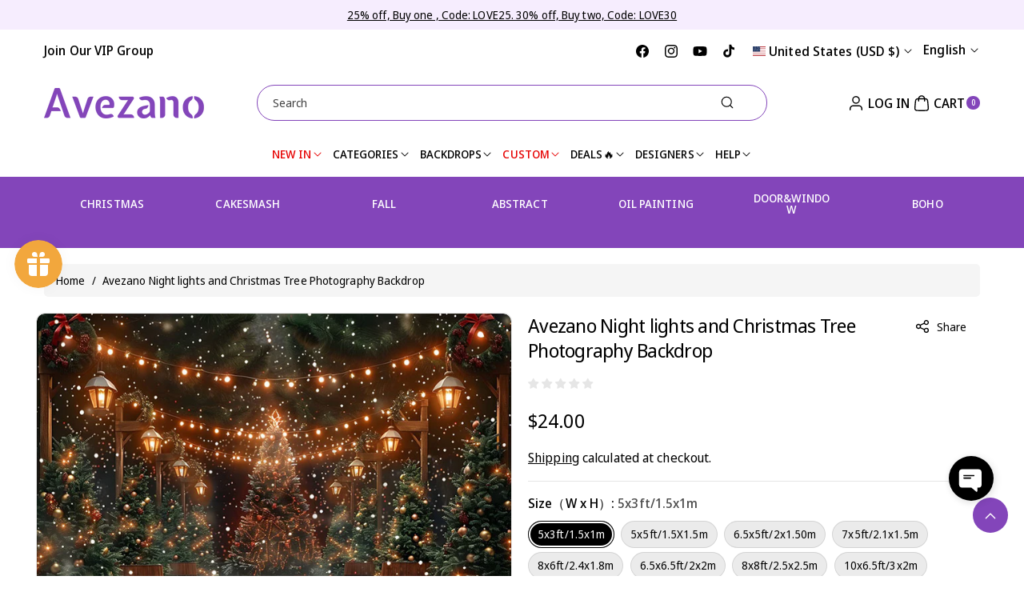

--- FILE ---
content_type: text/html; charset=UTF-8
request_url: https://app.inspon.com/dev-app/backend/api/api.php
body_size: 452
content:
{"product":{"title":"Avezano Night lights and Christmas Tree Photography Backdrop","featuredImage":{"id":"gid:\/\/shopify\/ProductImage\/46341483594010"},"options":[{"name":"Size\uff08W x H\uff09","values":["5x3ft\/1.5x1m","5x5ft\/1.5X1.5m","6.5x5ft\/2x1.50m","7x5ft\/2.1x1.5m","8x6ft\/2.4x1.8m","6.5x6.5ft\/2x2m","8x8ft\/2.5x2.5m","10x6.5ft\/3x2m","10x7ft\/3x2.1m","10x8ft\/3x2.4m","10x10ft\/3x3m","12x10ft\/3.6x3m","16x10ft\/4.8x3m","Custom Size\uff08Please Contact Seller)"]}],"variants":[{"id":49150231675162,"option1":"5x3ft\/1.5x1m","title":"5x3ft\/1.5x1m","price":"24.00"},{"id":49150231707930,"option1":"5x5ft\/1.5X1.5m","title":"5x5ft\/1.5X1.5m","price":"28.00"},{"id":49150231740698,"option1":"6.5x5ft\/2x1.50m","title":"6.5x5ft\/2x1.50m","price":"30.00"},{"id":49150231773466,"option1":"7x5ft\/2.1x1.5m","title":"7x5ft\/2.1x1.5m","price":"32.00"},{"id":49150231806234,"option1":"8x6ft\/2.4x1.8m","title":"8x6ft\/2.4x1.8m","price":"60.00"},{"id":49150231839002,"option1":"6.5x6.5ft\/2x2m","title":"6.5x6.5ft\/2x2m","price":"58.00"},{"id":49150231871770,"option1":"8x8ft\/2.5x2.5m","title":"8x8ft\/2.5x2.5m","price":"81.00"},{"id":49150231904538,"option1":"10x6.5ft\/3x2m","title":"10x6.5ft\/3x2m","price":"78.00"},{"id":49150231937306,"option1":"10x7ft\/3x2.1m","title":"10x7ft\/3x2.1m","price":"86.00"},{"id":49150231970074,"option1":"10x8ft\/3x2.4m","title":"10x8ft\/3x2.4m","price":"98.00"},{"id":49150232002842,"option1":"10x10ft\/3x3m","title":"10x10ft\/3x3m","price":"118.00"},{"id":49150232035610,"option1":"12x10ft\/3.6x3m","title":"12x10ft\/3.6x3m","price":"128.00"},{"id":49150232068378,"option1":"16x10ft\/4.8x3m","title":"16x10ft\/4.8x3m","price":"185.00"},{"id":49150232101146,"option1":"Custom Size\uff08Please Contact Seller)","title":"Custom Size\uff08Please Contact Seller)","price":"100.00"}]},"collection":[{"title":"New Arrivals"},{"title":"Christmas Backdrop"},{"title":"Festival Backdrop"},{"title":"\u7a0e\u8d39"},{"title":"All without VIP no flash sale no stock no discount"},{"title":"All fabric backdrop"},{"title":"\u7a0e\u8d39\u66f4\u65b0"},{"title":"Best Selling"},{"title":"All backdrop"},{"title":"rest"}]}

--- FILE ---
content_type: text/css
request_url: https://www.avezano.com/cdn/shop/t/47/assets/component-predictive-search.css?v=114197128358335717191740995874
body_size: 708
content:
header .predictive-search{position:unset;padding-right:5px}.predictive-search{display:none;overflow-y:auto;-webkit-overflow-scrolling:touch}.header predictive-search{position:relative;display:block}@media screen and (max-width: 767px){.predictive-search__results-groups-wrapper:not(.predictive-search__results-groups-wrapper--no-suggestions){gap:1rem}}predictive-search[open] .predictive-search,predictive-search[loading] .predictive-search{display:block}.predictive-search__result-group:first-child .predictive-search__pages-wrapper{display:none}.predictive-search__result-group.leftpart_result:first-child:empty{display:none}@media screen and (min-width: 768px){.predictive-search__results-groups-wrapper--no-products .predictive-search__result-group:nth-child(2){display:none}.predictive-search__result-group:first-child .predictive-search__pages-wrapper{display:initial}.predictive-search__results-groups-wrapper--no-products .predictive-search__result-group:first-child,.predictive-search__result-group:only-child{flex-grow:1}}.predictive-search__heading{margin:0 0 6px;padding:0;font-weight:600;font-size:calc(var(--font-body-scale)* 16px)}predictive-search .spinner{width:1.5rem;height:1.5rem;line-height:0}predictive-search:not([loading]) .predictive-search__loading-state,predictive-search:not([loading]) .predictive-search-status__loading{display:none}predictive-search[loading] .predictive-search__loading-state{display:flex;justify-content:center;padding:1rem}predictive-search[loading] .predictive-search__search-for-button{display:none}predictive-search[loading] .predictive-search__results-groups-wrapper~.predictive-search__loading-state{display:none}predictive-search[loading] .predictive-search__results-groups-wrapper~.predictive-search__search-for-button{display:initial}ul#predictive-search-results-queries-list{display:flex;gap:10px;flex-wrap:wrap}.predictive-search__item{display:flex;text-align:left;text-decoration:none;width:auto;background:rgba(var(--color-foreground),.04);padding:4px 10px;border-radius:calc(var(--content-radius)* 1 / 2);transition:var(--duration-medium) ease}.predictive-search__item:hover{background:rgba(var(--color-foreground),.08)}.search_blog .card:not(.ratio),.search_blog .card,.search_collection .card:not(.ratio),.search_collection .card{display:grid;grid-template-columns:8rem 1fr;grid-column-gap:1rem;grid-template-areas:"product-image product-content";padding:0;align-items:center}.search_product .card:not(.ratio),.search_product .card{display:grid;grid-template-columns:8rem 1fr auto;grid-column-gap:1rem;grid-template-areas:"product-image product-content product-stock";padding:0;align-items:center}.search_pro_stock{grid-area:product-stock;text-align:right;display:flex;flex-direction:column;height:100%;justify-content:space-between;align-items:end}.search_pro_stock.search_qtycenter{align-items:center;justify-content:center}.search_product .price .price-item.price-item--sale{color:rgb(var(--color-foreground))}.instock_search{color:#108043}.outofstock_search{color:red}.search_product .price .price-item{display:block}.search_product .product_badge{display:none}.search_product .card__content,.search_blog .card .card__content,.search_collection .card .card__content{grid-area:product-content;display:flex;flex-direction:column;word-break:break-word;padding:0}.predictive-search__item-vendor{font-size:calc(var(--font-body-scale) * 12px);color:rgb(var(--color-foreground),.8);margin-bottom:4px}.predictive-search__item-heading{margin:0;word-break:break-all}.predictive-search__item-query-result mark{font-weight:bolder;background:rgba(var(--color-foreground),.08);padding:1px 2px;color:rgba(var(--color-foreground))}.predictive-search__item .price{font-size:calc(var(--font-body-scale) * 14px)}.predictive-search__item-heading{color:rgb(var(--color-foreground))}.predictive-search__item-vendor+.predictive-search__item-heading,.predictive-search .price{margin-top:.5rem}.predictive-search__item--term{align-items:center;word-break:break-word;line-height:calc(1 + .4 / var(--font-body-scale));background:rgba(var(--color-foreground),.07);width:auto;padding:10px 15px;margin:15px auto 0}.predictive-search--search-template{z-index:2;width:calc(100% + .2rem)}.predictive-search__item--term .icon-arrow{width:calc(var(--font-heading-scale) * 1.4rem);height:calc(var(--font-heading-scale) * 1.4rem);flex-shrink:0;margin-left:calc(var(--font-heading-scale) * 2rem);fill:rgb(var(--color-foreground))}.search_product .card .card__inner,.search_blog .card .card__inner,.search_collection .card .card__inner{grid-area:product-image;font-family:"object-fit: contain"}.search_product .card .card__inner img{border:1px solid rgba(var(--color-foreground),.08)}.search_collection .card .card__inner img{vertical-align:middle}.search_collection .collection_count{margin-bottom:0}.predictive-search__result-group.result_group_right{display:flex;flex-direction:column;flex-wrap:wrap;row-gap:15px}.leftpart_result{margin-bottom:15px}.result_group_right .search_product,.result_group_right .search_result-collections,.result_group_right .search_result-articles,.result_group_right .predictive-search__pages-wrapper{border-bottom:1px solid rgba(var(--color-foreground),.1);padding-bottom:15px}.search_blog,.search_product #predictive-search-results-products-list,.search_collection{display:flex;flex-direction:column;gap:15px}.search_blog .card .card__content,.search_collection .card__content{padding:0}.predictive-search__pages-wrapper .predictive-search__list-item h3{line-height:26px}.search_product .card__heading,.search_blog .card__heading,.search_collection .card__heading,.predictive-search__pages-wrapper .predictive-search__list-item h3{font-family:var(--font-body-family);font-style:var(--font-body-style);font-weight:600;letter-spacing:var(--font-body-spacing);margin:0;font-size:calc(var(--font-body-scale)* 14px)}.search_product .predictive-search__item-heading{font-weight:600;line-height:normal}.search_product .price--on-sale .price-item--regular{font-size:calc(var(--font-body-scale)* 12px)}.search_collection .search_coll_blank,.search_blog .search_coll_blank{display:block!important;border-radius:var(--content-radius)}.search_collection .search_coll_blank .card__heading{margin-top:0}.template-search__search{margin:0 auto 1.5rem}@media (min-width: 768px) and (max-width: 1199px){.predictive-search__item--link-with-thumbnail,.search_blog .card:not(.ratio),.search_blog .card{grid-template-columns:7rem 1fr}}@media (max-width: 767px){.search_product .card:not(.ratio),.search_product .card{grid-template-areas:"product-image product-content" "product-image product-stock";grid-template-columns:7rem 1fr}.search_pro_stock{text-align:left;align-items:start}.search_product .price .price-item{display:inline-block}}
/*# sourceMappingURL=/cdn/shop/t/47/assets/component-predictive-search.css.map?v=114197128358335717191740995874 */


--- FILE ---
content_type: text/css
request_url: https://www.avezano.com/cdn/shop/t/47/assets/component-list-menu.css?v=4804191638485211701740995874
body_size: 1396
content:
.mega-menu-product .card .card__content .price{margin-bottom:0}.menu_both_bottom{display:flex;justify-content:space-between;align-items:center;gap:15px}.wbsecmenu ul{gap:20px}.wbsecmenu li a{font-size:calc(var(--font-body-scale) * 16px);font-weight:600;color:rgb(var(--color-foreground),.6);padding:2px 0}.wbsecmenu li a span{display:inline-block}.wbsecmenu li a:hover{color:rgb(var(--color-link-hover))}.mainheader_menu .header_iconshine,.menu-drawer__inner-container .header_iconshine{width:11px;height:10px;min-width:11px;margin:0 2px;vertical-align:unset}.high_link>span{display:flex;align-items:center;gap:2px}.header--middle-left .mainheader_menu,.header--middle-center .mainheader_menu{padding:0}.list-menu--right{right:0}.list-menu--disclosure{position:absolute;min-width:100%;left:0;right:0;border:1px solid rgba(var(--color-foreground),.08);padding:15px 0;border-radius:0 0 var(--popup-radius) var(--popup-radius);text-align:left;z-index:2}.list-menu--disclosure:focus{outline:none}.list-menu--disclosure.localization-selector{max-height:18rem;overflow:auto;width:10rem;padding:.5rem}.mega-menu .megamenu_sub{list-style:none;padding:0;margin:0;display:grid;gap:30px;word-break:break-word}.mega-menu.menu_short .megamenu_sub .manual_width{width:100%;min-width:150px}.menu_short .list-menu--disclosure{left:auto;right:auto;border-radius:var(--popup-radius);min-width:auto}.menu_short .list-menu--disclosure{padding:5px 15px}.menu_short .list-menu--disclosure .page-width{padding:0}.menu_short .megamenu_sub{display:flex;flex-wrap:wrap;gap:15px}.menu_short .megamenu_sub.subinner-1 .menu_short_inner{width:100%;max-width:100%}.menu_short .megamenu_sub.subinner-2 .menu_short_inner{width:calc(50% - 7.5px);max-width:calc(50% - 7.5px)}.menu_short .megamenu_sub.subinner-3 .menu_short_inner{width:calc(33.33% - 10px);max-width:calc(33.33% - 10px)}.mega-menu .megamenu_sub.subinner-1{grid-template-columns:100%}.mega-menu .megamenu_sub.subinner-2{grid-template-columns:repeat(2,1fr)}.mega-menu .megamenu_sub.subinner-3{grid-template-columns:repeat(3,1fr)}.mega-menu .megamenu_sub,.mega-menu .megamenu_sub.subinner-4{grid-template-columns:repeat(4,1fr)}.mega_banner .banner__media{position:unset}.mega_banner .banner__media .placeholder-svg{border-radius:var(--image-radius)}.header__submenu .page-width:not(.menu_not_blank):has(.m_banner_right:empty){display:none}.header__submenu .page-width{display:grid;row-gap:30px;margin-top:20px;margin-bottom:20px}.header__submenu .page-width.menu_not_blank+.page-width{margin-top:30px}.header__submenu .page-width:empty,.header__submenu .page-width+.page-width:empty,.m_banner_right:empty{display:none}.header__submenu .page-width.mega_menu_banner{display:flex;gap:30px}.header_full .header__submenu .page-width{max-width:unset}.menu-mega_menu_banner{width:70%}.mega_menu_banner .m_banner_right{width:30%;display:grid;row-gap:30px}.m_banner_right .banner:after,.m_banner_right .banner__media:after{display:none}.m_banner_right h3{font-family:var(--font-body-family);font-weight:600;margin-bottom:0;margin-top:10px;font-size:calc(var(--font-body-scale) * 18px)}.menu_banner_btn{margin-top:10px;word-break:break-word}.menu_banner_btn svg{margin-left:5px;min-width:18px}.menudetails{position:relative}.mega-menu{position:static}.mega-menu__link{display:block;line-height:calc(1 + .3 / var(--font-body-scale));padding-bottom:.6rem;padding-top:.6rem;text-decoration:none;word-wrap:break-word}.mega-menu__link.mega-menu__link--level-2:first-child{padding-top:0}.mega-menu__link--level-2{font-weight:var(--font-body-weight-bold);font-size:calc(var(--font-body-scale) * 16px)}.menuclick .megamenu_tabcoll .tab-content>.active{display:block;visibility:visible}.megamenu_tabcoll .tab-content>.tab-pane:not(.active){opacity:0;height:0;overflow-y:hidden}.megamenu_tabcoll .fade:not(.active){opacity:0}.megamenu_tabcoll .fade{transition:opacity .15s linear}.megamenu_tabcoll .tabs-collapse{display:flex;list-style:none;justify-content:center;gap:20px;margin-bottom:30px}.megamenu_tabcoll .tabs-collapse span{font-size:calc(var(--font-body-scale) * 16px);transition:var(--duration-medium) ease;cursor:pointer}.mega-menu-collections .card__heading,.mega-menu-tabinfo .card__heading{font-family:var(--font-body-family);font-style:var(--font-body-style);font-weight:var(--font-body-weight);letter-spacing:var(--font-body-spacing);font-size:calc(var(--font-body-scale)* 16px);margin-top:0}.mega-menu-tabinfo .card__heading{font-weight:500}.mega-menu-collections .grid{justify-content:center}.mega-menu-collections .placeholder-svg,.mega-menu-tabinfo .placeholder-svg{width:100%;height:100%;border-radius:var(--image-radius)}.mega-menu-collections .card-place>.card__inner,.mega-menu-tabinfo .card-place>.card__inner{position:relative;padding-bottom:100%;background-color:rgba(var(--color-foreground),.1);border-radius:var(--image-radius)}.click_dropmenu{left:auto;right:auto;border-radius:var(--popup-radius);min-width:auto;position:relative}.click_dropmenu .list-menu--disclosure{padding:0;min-width:250px;width:250px;left:auto;right:auto;border-radius:var(--popup-radius)}.click_dropmenu .list-menu--disclosure .page-width{padding:0}.menudrop_hover,.click_dropmenu .menudrop_hover{visibility:hidden;opacity:0;transition:var(--duration-medium) ease-in-out;z-index:2}li.menuclick .menudrop_hover,li.menuclick .click_dropmenu .menudrop_hover{opacity:1;visibility:visible}.click_dropmenu .header__submenu.list-menu--disclosure{overflow:unset;max-height:unset;padding:10px 0}.submenu_child .header__submenu{position:absolute;top:-1px;bottom:-1px;left:100%;right:auto;opacity:0;max-width:0;width:0;min-height:fit-content;height:100%;overflow:hidden;padding:10px 0;visibility:hidden;pointer-events:none;transition:var(--duration-medium) ease;border:1px solid rgba(var(--color-foreground),.08);border-radius:var(--popup-radius);margin:0 0 0 -11px;background:rgb(var(--color-background));background:var(--gradient-background);max-width:250px;width:250px}.submenu_child:hover .header__submenu,.submenu_child.submenu_keyboard:hover .header__submenu,.submenu_child.submenu_keyboard:focus-within .header__submenu,.submenu_child .header__submenu:focus-within{visibility:visible;pointer-events:auto;opacity:1}.submenu_child .icon-caret{transition:var(--duration-medium) ease}.submenu_child:hover .icon-caret{transform:rotate(-90deg)}.header-wrapper:after{content:"";position:fixed;left:0;right:0;height:100%;z-index:1;pointer-events:none;opacity:0;visibility:hidden;background-color:rgba(var(--color-foreground),.5);transition:var(--duration-medium) ease}.scrolled-past-header .header-wrapper:after{top:var(--header-height)}.header-wrapper:has(.menu_space.onlychild_focus.menuclick):after{pointer-events:auto;opacity:1;visibility:visible}.click_dropmenu .header__submenu .header__menu-item{padding:1.2rem 2rem}.submenu_child .header__menu-item>span{position:relative}.submenu_child .header__menu-item>span:before{content:"";position:absolute;left:0;bottom:0;width:0;height:1px;background-color:rgb(var(--color-link-hover));opacity:.3;transition:var(--duration-medium) ease}.submenu_child:hover .header__menu-item>span:before{opacity:1;width:100%}.tabinfo_left{width:calc(70% - var(--grid-desktop-horizontal-spacing) * 1 / 2);max-width:calc(70% - var(--grid-desktop-horizontal-spacing) * 1 / 2)}.tabinfo_right{width:calc(30% - var(--grid-desktop-horizontal-spacing) * 1 / 2);max-width:calc(30% - var(--grid-desktop-horizontal-spacing) * 1 / 2);word-break:break-word;background:rgba(var(--color-foreground),.05);border-radius:var(--content-radius);padding:30px}#menu-drawer .tabinfo_left,#menu-drawer .tabinfo_right{width:100%;max-width:100%}#menu-drawer .info_heading{font-size:calc(var(--font-heading-scale) * 20px)}.js .menu-drawer__menu .tabinfo_ul li{margin-bottom:10px}#menu-drawer .tabinfo_left .grid__item.collection-list__item{width:calc(33.33% - var(--grid-desktop-horizontal-spacing)* 2 / 3)}#menu-drawer .tabinfo_left,#menu-drawer .tabinfo_right{margin-top:20px}#menu-drawer .mega-menu-tabinfo .card__heading{font-size:calc(var(--font-body-scale)* 14px)}#menu-drawer .tabinfo_right{padding:20px}.info_heading{margin-top:0;font-size:calc(var(--font-heading-scale) * 24px);margin-bottom:20px}.tabinfo_right .tabinfo_ul{list-style:none;padding:0}.tabinfo_ul span svg{width:18px;height:18px;min-width:18px;padding:1px}.tabinfo_ul li{display:flex;align-items:center;gap:10px;margin-bottom:10px}.tabinfo_svg{border-radius:100%;min-width:28px;min-height:28px;display:flex;align-items:center;justify-content:center;vertical-align:middle}.tabinfo_bottom a{text-decoration:none}.tabinfo_bottom svg{width:18px;height:18px;min-width:18px;margin-right:10px}.info_mail{margin-top:12px}div+.tabinfo_bottom{margin-top:30px}@media (min-width: 768px){.m_banner_right .banner--small:not(.banner--adapt){min-height:40rem}.m_banner_right .banner--medium:not(.banner--adapt){min-height:50rem}.m_banner_right .banner--large:not(.banner--adapt){min-height:60rem}.header__submenu.list-menu--disclosure{max-height:calc(100vh - var(--header-height, 20rem) - 4rem);overflow-y:auto}}@media (max-width:991px){.megamenu_tabcoll .tabs-collapse{justify-content:left;overflow-x:scroll;scrollbar-width:none;overflow:-moz-scrollbars-none;-ms-overflow-style:none;-webkit-overflow-scrolling:touch}.megamenu_tabcoll .tabs-collapse span{white-space:nowrap}nav.wbsecmenu{display:none}}
/*# sourceMappingURL=/cdn/shop/t/47/assets/component-list-menu.css.map?v=4804191638485211701740995874 */


--- FILE ---
content_type: application/javascript
request_url: https://uploadly-cdn.com/uploadly.js
body_size: 100026
content:
(()=>{var e={666:e=>{var t=function(e){"use strict";var t,i=Object.prototype,o=i.hasOwnProperty,a=Object.defineProperty||function(e,t,i){e[t]=i.value},n="function"==typeof Symbol?Symbol:{},r=n.iterator||"@@iterator",l=n.asyncIterator||"@@asyncIterator",s=n.toStringTag||"@@toStringTag";function p(e,t,i){return Object.defineProperty(e,t,{value:i,enumerable:!0,configurable:!0,writable:!0}),e[t]}try{p({},"")}catch(e){p=function(e,t,i){return e[t]=i}}function c(e,t,i,o){var n=t&&t.prototype instanceof g?t:g,r=Object.create(n.prototype),l=new E(o||[]);return a(r,"_invoke",{value:k(e,i,l)}),r}function d(e,t,i){try{return{type:"normal",arg:e.call(t,i)}}catch(e){return{type:"throw",arg:e}}}e.wrap=c;var u="suspendedStart",m="executing",f="completed",h={};function g(){}function y(){}function b(){}var v={};p(v,r,(function(){return this}));var x=Object.getPrototypeOf,w=x&&x(x(q([])));w&&w!==i&&o.call(w,r)&&(v=w);var _=b.prototype=g.prototype=Object.create(v);function C(e){["next","throw","return"].forEach((function(t){p(e,t,(function(e){return this._invoke(t,e)}))}))}function A(e,t){function i(a,n,r,l){var s=d(e[a],e,n);if("throw"!==s.type){var p=s.arg,c=p.value;return c&&"object"==typeof c&&o.call(c,"__await")?t.resolve(c.__await).then((function(e){i("next",e,r,l)}),(function(e){i("throw",e,r,l)})):t.resolve(c).then((function(e){p.value=e,r(p)}),(function(e){return i("throw",e,r,l)}))}l(s.arg)}var n;a(this,"_invoke",{value:function(e,o){function a(){return new t((function(t,a){i(e,o,t,a)}))}return n=n?n.then(a,a):a()}})}function k(e,t,i){var o=u;return function(a,n){if(o===m)throw new Error("Generator is already running");if(o===f){if("throw"===a)throw n;return D()}for(i.method=a,i.arg=n;;){var r=i.delegate;if(r){var l=S(r,i);if(l){if(l===h)continue;return l}}if("next"===i.method)i.sent=i._sent=i.arg;else if("throw"===i.method){if(o===u)throw o=f,i.arg;i.dispatchException(i.arg)}else"return"===i.method&&i.abrupt("return",i.arg);o=m;var s=d(e,t,i);if("normal"===s.type){if(o=i.done?f:"suspendedYield",s.arg===h)continue;return{value:s.arg,done:i.done}}"throw"===s.type&&(o=f,i.method="throw",i.arg=s.arg)}}}function S(e,i){var o=i.method,a=e.iterator[o];if(a===t)return i.delegate=null,"throw"===o&&e.iterator.return&&(i.method="return",i.arg=t,S(e,i),"throw"===i.method)||"return"!==o&&(i.method="throw",i.arg=new TypeError("The iterator does not provide a '"+o+"' method")),h;var n=d(a,e.iterator,i.arg);if("throw"===n.type)return i.method="throw",i.arg=n.arg,i.delegate=null,h;var r=n.arg;return r?r.done?(i[e.resultName]=r.value,i.next=e.nextLoc,"return"!==i.method&&(i.method="next",i.arg=t),i.delegate=null,h):r:(i.method="throw",i.arg=new TypeError("iterator result is not an object"),i.delegate=null,h)}function T(e){var t={tryLoc:e[0]};1 in e&&(t.catchLoc=e[1]),2 in e&&(t.finallyLoc=e[2],t.afterLoc=e[3]),this.tryEntries.push(t)}function L(e){var t=e.completion||{};t.type="normal",delete t.arg,e.completion=t}function E(e){this.tryEntries=[{tryLoc:"root"}],e.forEach(T,this),this.reset(!0)}function q(e){if(e){var i=e[r];if(i)return i.call(e);if("function"==typeof e.next)return e;if(!isNaN(e.length)){var a=-1,n=function i(){for(;++a<e.length;)if(o.call(e,a))return i.value=e[a],i.done=!1,i;return i.value=t,i.done=!0,i};return n.next=n}}return{next:D}}function D(){return{value:t,done:!0}}return y.prototype=b,a(_,"constructor",{value:b,configurable:!0}),a(b,"constructor",{value:y,configurable:!0}),y.displayName=p(b,s,"GeneratorFunction"),e.isGeneratorFunction=function(e){var t="function"==typeof e&&e.constructor;return!!t&&(t===y||"GeneratorFunction"===(t.displayName||t.name))},e.mark=function(e){return Object.setPrototypeOf?Object.setPrototypeOf(e,b):(e.__proto__=b,p(e,s,"GeneratorFunction")),e.prototype=Object.create(_),e},e.awrap=function(e){return{__await:e}},C(A.prototype),p(A.prototype,l,(function(){return this})),e.AsyncIterator=A,e.async=function(t,i,o,a,n){void 0===n&&(n=Promise);var r=new A(c(t,i,o,a),n);return e.isGeneratorFunction(i)?r:r.next().then((function(e){return e.done?e.value:r.next()}))},C(_),p(_,s,"Generator"),p(_,r,(function(){return this})),p(_,"toString",(function(){return"[object Generator]"})),e.keys=function(e){var t=Object(e),i=[];for(var o in t)i.push(o);return i.reverse(),function e(){for(;i.length;){var o=i.pop();if(o in t)return e.value=o,e.done=!1,e}return e.done=!0,e}},e.values=q,E.prototype={constructor:E,reset:function(e){if(this.prev=0,this.next=0,this.sent=this._sent=t,this.done=!1,this.delegate=null,this.method="next",this.arg=t,this.tryEntries.forEach(L),!e)for(var i in this)"t"===i.charAt(0)&&o.call(this,i)&&!isNaN(+i.slice(1))&&(this[i]=t)},stop:function(){this.done=!0;var e=this.tryEntries[0].completion;if("throw"===e.type)throw e.arg;return this.rval},dispatchException:function(e){if(this.done)throw e;var i=this;function a(o,a){return l.type="throw",l.arg=e,i.next=o,a&&(i.method="next",i.arg=t),!!a}for(var n=this.tryEntries.length-1;n>=0;--n){var r=this.tryEntries[n],l=r.completion;if("root"===r.tryLoc)return a("end");if(r.tryLoc<=this.prev){var s=o.call(r,"catchLoc"),p=o.call(r,"finallyLoc");if(s&&p){if(this.prev<r.catchLoc)return a(r.catchLoc,!0);if(this.prev<r.finallyLoc)return a(r.finallyLoc)}else if(s){if(this.prev<r.catchLoc)return a(r.catchLoc,!0)}else{if(!p)throw new Error("try statement without catch or finally");if(this.prev<r.finallyLoc)return a(r.finallyLoc)}}}},abrupt:function(e,t){for(var i=this.tryEntries.length-1;i>=0;--i){var a=this.tryEntries[i];if(a.tryLoc<=this.prev&&o.call(a,"finallyLoc")&&this.prev<a.finallyLoc){var n=a;break}}n&&("break"===e||"continue"===e)&&n.tryLoc<=t&&t<=n.finallyLoc&&(n=null);var r=n?n.completion:{};return r.type=e,r.arg=t,n?(this.method="next",this.next=n.finallyLoc,h):this.complete(r)},complete:function(e,t){if("throw"===e.type)throw e.arg;return"break"===e.type||"continue"===e.type?this.next=e.arg:"return"===e.type?(this.rval=this.arg=e.arg,this.method="return",this.next="end"):"normal"===e.type&&t&&(this.next=t),h},finish:function(e){for(var t=this.tryEntries.length-1;t>=0;--t){var i=this.tryEntries[t];if(i.finallyLoc===e)return this.complete(i.completion,i.afterLoc),L(i),h}},catch:function(e){for(var t=this.tryEntries.length-1;t>=0;--t){var i=this.tryEntries[t];if(i.tryLoc===e){var o=i.completion;if("throw"===o.type){var a=o.arg;L(i)}return a}}throw new Error("illegal catch attempt")},delegateYield:function(e,i,o){return this.delegate={iterator:q(e),resultName:i,nextLoc:o},"next"===this.method&&(this.arg=t),h}},e}(e.exports);try{regeneratorRuntime=t}catch(e){"object"==typeof globalThis?globalThis.regeneratorRuntime=t:Function("r","regeneratorRuntime = r")(t)}},109:(e,t,i)=>{"use strict";const o=e=>`https://cdn.shopify.com/s/files/1/0515/2384/6340/files/${e}.png?v=1737552721`,a=e=>{return["docx","dot","dotx","docm","doc"].includes(e)?o("word"):["xlsx","xlm","xls"].includes(e)?o("excel"):["ppt","ai","eps","fbx","indd","m4v","mov","mp3","mp4","obj","otf","stl","svg","tiff","ttf","woff","zip","psd","pptx","csv","pdf"].includes(e)?o(e):["pptx","mp4v","ai","fbx","excel","mp4","tiff","mov","woff","ttf","zip","obj","csv","stl","svg","otf","indd","ppt","eps","psd","mp3","word","png","jpg","jpeg","png_lg","jpg_lg","jpeg_lg"].includes(t=e)?`https://cdn.shopify.com/s/files/1/0515/2384/6340/files/${t}.png?v=1`:`https://dummyimage.com/100x100/bfbfbf/ffffff.png&text=.${t.toUpperCase()}`;var t},n=(e,t,i="")=>{let o=document.createElement("a");o.style.cssText="display: flex; align-items: center;",o.setAttribute("target","_blank");const n=a(t.toLowerCase());let r=document.createElement("img");const l=`cartImageDiv${Math.random().toString(36).substr(2,9)}`;r.setAttribute("id",l);let s,p="https://dummyimage.com/100x100/bfbfbf/ffffff.png&text=."+t.toUpperCase();r.setAttribute("onerror",`this.src = '${p}'`),r.style.cssText="max-width: 100%; max-height: 100%;",s="png"===t||"jpg"===t||"jpeg"===t||"gif"===t||"tiff"===t||"svg"===t||"tif"===t||"pic"===t||"heif"===t||"heic"===t?"doityourselftransfers.myshopify.com"===Shopify.shop||"blingzandblankswholesale.myshopify.com"===Shopify.shop||"supremedigital-net.myshopify.com"===Shopify.shop||"4i6sde-8c.myshopify.com"===Shopify.shop?`https://ucarecdn.com/${e.split(".")[0]}/`:`https://ucarecdn.com/${e.split(".")[0]}/-/resize/500/`:n,fetch(s).then((e=>{200!==e.status&&(s=n,document.querySelector(`#${l}`).src=s)})),r.src=s,o.setAttribute("href",i),"blingzandblankswholesale.myshopify.com"===Shopify.shop||"4i6sde-8c.myshopify.com"===Shopify.shop?o.innerHTML="Link":o.append(r),"png"===t||"jpg"===t||"jpeg"===t||"gif"===t||"tiff"===t||"svg"===t||"tif"===t||"pic"===t||r.addEventListener("click",(()=>{window.open("https://inspon-app.com/photoupload/files/"+e+"."+t)}));let c=document.createElement("div");return c.style.cssText=`-ms-flex-negative: 0;position: relative;flex-shrink: 0;display: -webkit-box;display: -ms-flexbox;display: flex;/* -webkit-box-align: center; */-ms-flex-align: center;-webkit-box-pack: center;-ms-flex-pack: center;justify-content: center;float: left;box-sizing: border-box;padding: 2px;width: ${"irhp60-1v.myshopify.com"===Shopify.shop?"150px":"70px"};height: ${"irhp60-1v.myshopify.com"===Shopify.shop?"150px":"70px"};overflow: hidden;border: 1px solid;border-radius: 6px;background: transparent;color: #e3e1e1;transition: border .3s;float:revert;cursor: pointer;`,c.append(o),"blingzandblankswholesale.myshopify.com"===Shopify.shop||"4i6sde-8c.myshopify.com"===Shopify.shop?o:c},r=()=>{let e=window.ph_jq;function t(t){var i=[];return e(t).children().each(((e,t)=>{void 0!==t.innerText&&t.innerText.includes("?ph_image=")&&"SCRIPT"!==t.nodeName&&i.push(t)})),i}var i;let o=Array.from(document.querySelectorAll("*"));document.querySelector("#upCart")?.shadowRoot&&(o=o.concat(...Array.from(document.querySelector("#upCart").shadowRoot.querySelectorAll("*")))),document.querySelector("#opus-shadow-container")?.shadowRoot&&document.querySelector("#opus-shadow-container").shadowRoot.querySelector(".opus-drawer-container.open")&&(document.querySelector("#opus-shadow-container").shadowRoot.querySelectorAll(".cd-product-item-options").forEach((e=>{e.querySelectorAll(".image-url").length>1&&e.querySelector(".image-url").remove();const t=e.querySelector(".title-option")?.nextSibling;if(t&&t.nodeType===Node.TEXT_NODE){const i=t.textContent.trim(),o=document.createElement("span");o.className="image-url",o.textContent=i,e.replaceChild(o,t)}setTimeout((()=>{e.childNodes.forEach((e=>{e.nodeType===Node.TEXT_NODE&&e.textContent.includes("https://cdn.shopify.com-uploadly.com/")&&e.remove()}))}),1e3)})),o=o.concat(...Array.from(document.querySelector("#opus-shadow-container").shadowRoot.querySelectorAll("*")))),o.forEach(((e,o)=>{for(var a=t(e);0!==a.length;)(a=t(a)).length>=1&&(i=a)}));const a=new RegExp(/https:\/\/cdn\.shopify\.com.+?true/g),r=new RegExp(/https:\/\/cdn\.shopify\.com.+?true/),l=new RegExp(/ph_image/g);i&&i.forEach((e=>{if(e?.innerHTML){let t=e.innerHTML;const i=t.match(a);if(i)i.forEach(((e,i)=>{let o=document.createElement("textarea");o.innerHTML=e;let a=o.value;if(a&&a.includes("ph_image")){let e=a.split("ph_image=")[1].split("&ph_name")[0];const i=a.split("crop=")[1]?.split("&extension")[0],o=a.split("ph_image=")[1].split("&extension=")[1].split("&live")[0].split("=").join("").replace(/\s/g,"");let l;i&&"null"!==i&&(e=e+"/"+i.replace("p=n=g","png")),l="7c70f2-4.myshopify.com"===window.Shopify.shop||"portrait-anime.myshopify.com"===window.Shopify.shop?(e=>{const t=document.createElement("a");return t.href=e,t.style.textDecoration="underline",t.innerText="Link",t.target="_blank",t})(a):n(e.replace(new RegExp("(p=n=g)","g"),"png"),o,a);let s=l.outerHTML;"97eba3-8c.myshopify.com"===Shopify.shop&&(s=`<div>${new URL(a).searchParams.get("ph_name").split("_").join("")}</div>`+s),t=t.replace(r,s),"bg79un-s2.myshopify.com"!==Shopify.shop&&"k2kx4n-rq.myshopify.com"!==Shopify.shop||(t=s)}})),e.innerHTML=t;else{const t=e.innerText.match(l);if(t){let i=e.innerText;t.forEach((t=>{const o=i.indexOf("ph_image");if(-1!==o){let t=i.substring(o).split("ph_image=")[1].split("&ph_name")[0],a=e?.innerText?.substring(o)?.split("crop=")[1]?.split("&extension")[0];a&&"null"!==a&&(t=t+"/"+a.replace("p=n=g","png"));let r=i.substring(o).split("ph_image=")[1].split("&extension=")[1].split("&live")[0].split("=").join("").replace(/\s/g,""),l=n(t,r,decoded_match);if(document.querySelector("#drawer_images"))document.querySelector("#drawer_images").append(l);else{const t=document.createElement("div");t.setAttribute("id","drawer_images"),t.appendChild(l),e.innerHTML=t.outerHTML}i=i.replace("ph_image","")}}))}}}}))},l="https://photoupload.inspon-cloud.com/uploadly/storefront/",s="https://cdn.shopify.com/s/files/1/0515/2384/6340/files/uploadcarev2.js?v=1727778997",p="https://cloud.inspon.com/",c=(e,t)=>((new Headers).append("Content-Type","application/json"),JSON.stringify({getData:window.Shopify.shop,productId:e}),fetch(p+`?shop=${window.Shopify.shop}`).then((e=>e.json())).then((e=>{if("0n0v1h-0e.myshopify.com"===window.Shopify.shop){let t=[],i=window.ph_product_collections_id.split(",").filter((e=>e));e.data.forEach((e=>{let o=!1;e.productCondition.collectionIds.forEach((e=>{i.includes(e.split("/")[4])&&(o=!0)})),e.productCondition.products.length&&(o=!0),o&&t.push(e)})),e.data=t}"16d0ba-93.myshopify.com"===window.Shopify.shop&&(e.data=e.data.filter((e=>e.productCondition.productIds.includes(`gid://shopify/Product/${meta.product.id}`)))),t(e)}))),d=(e,t)=>{try{if(("1a8f58-04.myshopify.com"===window.Shopify.shop||"w13rud-fg.myshopify.com"===Shopify.shop||"0n0v1h-0e.myshopify.com"===Shopify.shop)&&window.field_data)return void t(window.field_data);c(e,t)}catch(i){console.log(i),c(e,t)}},u=(e,t)=>{let i,o,a={title:e.product.title,options:e.product.options.map((e=>({name:e.name,values:e.values}))),variants:e.product.variants.map((e=>{var t={};return t.id=e.id,e.option1&&(t.option1=e.option1),e.option2&&(t.option2=e.option2),e.option3&&(t.option3=e.option3),t.price=e.price,t.title=e.title,t}))};window.ph_product_collections?(i=window.ph_product_collections.split(","),i.pop()):i=[],window.ph_product_collections_id?(o=window.ph_product_collections_id.split(","),o.pop()):o=[],t({product:a,collection:i.map((e=>({title:e}))),collection_id:o})},m=()=>{let e='form[action*="/cart/add"]';return"roadtorentable.myshopify.com"!==Shopify.shop&&"info-djur.myshopify.com"!==Shopify.shop&&"animebodypillow.myshopify.com"!==Shopify.shop||document.querySelectorAll('form[action*="/cart/add"][class*="product-single__form"]').length>0&&(e='form[action*="/cart/add"][class*="product-single__form"]'),"instantjewel.myshopify.com"===Shopify.shop&&document.querySelectorAll('form[action*="/cart/add"][is="product-form"]').length>0&&(e='form[action*="/cart/add"][is="product-form"]'),"v2-art-of-paint-by-numbers.myshopify.com"===Shopify.shop&&document.querySelectorAll('form[action*="/cart/add"][class="shopify-product-form"]').length>0&&(e='form[action*="/cart/add"][class="shopify-product-form"]'),"c74d78.myshopify.com"===Shopify.shop&&document.querySelector(".product-buy")&&(e='form[action*="/cart/add"].product-buy'),"16d0ba-93.myshopify.com"===Shopify.shop&&document.querySelector('form[action*="/cart/add"][data-type="add-to-cart-form"]')&&(e='form[action*="/cart/add"][data-type="add-to-cart-form"]'),"grbxq8-i2.myshopify.com"===Shopify.shop&&document.querySelector('form[id*="product-form-template"]')&&(e='form[id*="product-form-template"]'),"sv9yag-h3.myshopify.com"===Shopify.shop&&document.querySelector('form[action*="/cart/add"][data-type="add-to-cart-form"][id*="main"]')&&(e='form[action*="/cart/add"][data-type="add-to-cart-form"][id*="main"]'),"4nz3ib-1u.myshopify.com"===Shopify.shop&&document.querySelector('form[action*="/cart/add"][data-type="add-to-cart-form"][id*="product-form"]')&&(e='form[action*="/cart/add"][data-type="add-to-cart-form"][id*="product-form"]'),"pxidw1-nb.myshopify.com"===Shopify.shop&&document.querySelectorAll('[id*="product-form-template"][data-type="add-to-cart-form"]')&&(e='[id*="product-form-template"][data-type="add-to-cart-form"]'),e},f=function(e,t="product"){const i="home"===t?`[data-ph-product-id='${e}'] `:"";let o=[];return Object.keys(UPLOADCARE_DATA).forEach((e=>{let t=[];UPLOADCARE_DATA[e].yes&&(document.querySelectorAll(`${i} #selBtn_${e}`).length>0?document.querySelector(`${i} #previewImages_${e}`).children.length>0?t.push(!0):t.push(!1):t.push(!0)),"Yes"===UPLOADCARE_DATA[e].textFieldRequired&&(document.querySelectorAll(`${i} .textAreaField_${e}`).length>0?t.push(Array.from(document.querySelectorAll(`${i} .textAreaField_${e}`)).every((e=>""!==e.value))):t.push(!0)),o.push(t.every((e=>!0===e)))})),o.every((e=>!0===e))},h=(e,t="product")=>{const i="home"===t?`.photoupload_${e} `:"";document.querySelectorAll(`#ph_hidden_items[data-ph-product-data='${e}']`).length>0?(Array.from(document.querySelector(`#ph_hidden_items[data-ph-product-data='${e}']`).children).forEach((e=>{const t=document.querySelector(`${i} [data-clone-button='true'][data-clone-id='${e.getAttribute("data-clone-id")}']`);t&&(e.removeAttribute("data-original-button"),e.removeAttribute("data-clone-id"),e.removeAttribute("disabled"),e.querySelectorAll(".shopify-payment-button__button").forEach(((t,i)=>{i+1!==e.querySelectorAll(".shopify-payment-button__button").length&&t.remove()})),t.parentNode.insertBefore(e,t,document.querySelectorAll(`${i} [data-clone-button='true'][data-clone-id='${e.getAttribute("data-clone-id")}']`)),t.remove())})),document.querySelector(`#ph_hidden_items[data-ph-product-data='${e}']`).innerHTML=""):"doityourselftransfers.myshopify.com"===Shopify.shop&&document.querySelectorAll(`${i} .shopify-payment-button__button`).forEach(((e,t)=>{e.style.display="unset",e.style.visibility="unset",e.style.opacity="1"}))},g=(e,t)=>{const i="home"===t?`[data-ph-product-id='${e}'] `:""+m();let o=0,a=document.querySelectorAll(i+' button[name="add"], '+i+' button[type="submit"], '+i+' input[type="submit"], '+i+' input[name="add"]');if(0===a.length){a=[];for(const e of document.querySelectorAll(i+" button, "+i+" [type='submit'][name='add']"))if((!0===e.getAttribute("class")?.includes("add-to-cart")||!0===e.getAttribute("class")?.includes("btn-addtocart")||!0===e.getAttribute("class")?.includes("button--addToCart")||!0===e.getAttribute("class")?.includes("product-submit")||!0===e.getAttribute("class")?.includes("product-buy-buttons--cta")||"AddToCart"===e.getAttribute("id")||"add-to-cart"===e.getAttribute("data-action")||null!==e.getAttribute("data-product-id")||null!==e.getAttribute("data-product-add")||"Add to cart"===e.getAttribute("aria-label")||"product-add-to-cart"===e.getAttribute("id")||"ProductATC"===e.getAttribute("data-pf-type")||"Add to cart"!==e.getAttribute("value")&&null!==e.getAttribute("value"))&&!e.classList.contains("imgBtn")){a[o]=e;break}}if("admendk.myshopify.com"===Shopify.shop&&(document.querySelectorAll('form[action*="/cart/add"] [data-product-atc][type="button"]').length?a=document.querySelectorAll('form[action*="/cart/add"] [data-product-atc][type="button"]'):console.log("NOT FOUND")),"supremedigital-net.myshopify.com"===Shopify.shop&&document.querySelectorAll("[class*='product-form__submit button button--full-width button--secondary']").length){let e=Array.from(document.querySelectorAll("[class*='product-form__submit button button--full-width button--secondary']"));e.shift(),a=e}if("1835c8-a1.myshopify.com"!==Shopify.shop&&"iy8epb-uc.myshopify.com"!==Shopify.shop&&"i81kzu-gs.myshopify.com"!==Shopify.shop||document.querySelectorAll(".product-form__submit").length&&(a=document.querySelectorAll(".product-form__submit")),"artsbynumber.myshopify.com"===Shopify.shop&&document.querySelectorAll(".custom-add-to-cart").length&&(a=document.querySelectorAll(".custom-add-to-cart")),"perfect-eyelash-hq.myshopify.com"===Shopify.shop&&document.querySelectorAll("sesami-custom-button").length&&(a=document.querySelector("sesami-custom-button")),"227c20-2.myshopify.com"===Shopify.shop&"home"===t&&document.querySelector('form[action*="/cart/add"]')&&(a=document.querySelectorAll('form[action*="/cart/add"] button[name="add"]')),"devill-arts.myshopify.com"===Shopify.shop&&document.querySelector("[name='qbk-add-to-cart']")&&(a=document.querySelectorAll("[name='qbk-add-to-cart']")),"706d99.myshopify.com"!==Shopify.shop&&"ba94b2-5.myshopify.com"!==Shopify.shop||document.querySelector(".gp-button-atc")&&(a=document.querySelectorAll(".gp-button-atc")),"553272-4.myshopify.com"!==Shopify.shop&&"45b71d-2.myshopify.com"!==Shopify.shop||document.querySelector("#tcustomizer-add")&&(a=document.querySelectorAll("#tcustomizer-add")),"zeeprint-2.myshopify.com"===Shopify.shop&&document.querySelectorAll(".btn--add-to-cart").length&&(a=document.querySelectorAll(".btn--add-to-cart")),"yavibera.myshopify.com"===Shopify.shop&&document.querySelector(".add2cart button")&&(o=1,a=document.querySelectorAll(".add2cart button")),"441996-3.myshopify.com"!==Shopify.shop&&"1bdd9d.myshopify.com"!==Shopify.shop||document.querySelector(".btn--add-to-cart")&&(o=0,a=document.querySelectorAll(".btn--add-to-cart")),"crystalninja.myshopify.com"===Shopify.shop&&(o=0,a=document.querySelectorAll("#signpanda-btn")),"972758-2.myshopify.com"===Shopify.shop&&(o=5),"8f873c-4.myshopify.com"===Shopify.shop&&(o=0,a=document.querySelectorAll('[data-checkout="cart"]')),"ba7acf-d5.myshopify.com"===Shopify.shop&&(o=0,a=document.querySelectorAll(".btn--add-to-cart")),"contact-mylinkapp.myshopify.com"===Shopify.shop&&(o=1),"6406d9-62.myshopify.com"===Shopify.shop&&document.querySelector("#new-form-atc")&&(a=document.querySelectorAll("#new-form-atc"),o=0),"cotton-paperie-letterpress.myshopify.com"===Shopify.shop&&document.querySelectorAll("[data-btn-addtocart]").length&&(a=document.querySelectorAll("[data-btn-addtocart]"),o=0),"b59ce6-1f.myshopify.com"===Shopify.shop&&document.querySelector("#tcustomizer-add")&&(a=document.querySelectorAll("#tcustomizer-add"),o=0),"paint-by-numbers-armando.myshopify.com"===Shopify.shop&&document.querySelector("[data-product-add-to-cart]")&&(a=document.querySelectorAll("[data-product-add-to-cart]"),o=0),"01d30e-f5.myshopify.com"!==Shopify.shop&&"7ff792-51.myshopify.com"!==Shopify.shop&&"ca-tuning.myshopify.com"!==Shopify.shop||document.querySelector("#tcustomizer-add")&&(a=document.querySelectorAll("#tcustomizer-add"),o=0),"d88e85-ca.myshopify.com"===Shopify.shop&&document.querySelector(".product__add-to-cart")&&(a=document.querySelectorAll(".product__add-to-cart"),o=0),"6573d9-5.myshopify.com"===Shopify.shop&&document.querySelector("[data-cloned-atc]")&&(a=document.querySelectorAll("[data-cloned-atc]"),o=0),"06c0eb-ed.myshopify.com"===Shopify.shop&&document.querySelector(".js-product-add-to-cart ")&&(a=document.querySelectorAll(".js-product-add-to-cart "),o=0),"40862f-04.myshopify.com"===Shopify.shop&&document.querySelectorAll(".cowlendar-btn.product-form__submit").length&&(a=document.querySelectorAll(".cowlendar-btn.product-form__submit"),o=0),"f1040d-c6.myshopify.com"===Shopify.shop&&(o=1),"4acebe-67.myshopify.com"===Shopify.shop&&document.querySelectorAll("#product-information-cart-button").length&&(a=document.querySelectorAll("#product-information-cart-button"),o=0),"campidoo.myshopify.com"===Shopify.shop&&document.querySelector("#AddToCart")&&(a=document.querySelectorAll("#AddToCart"),o=0),"isunab-71.myshopify.com"===Shopify.shop&&(o=1),("2qcjky-xn.myshopify.com"===Shopify.shop||"pfbzqv-dg.myshopify.com"===Shopify.shop||"g1cea5-th.myshopify.com"===Shopify.shop||"910nuq-4s.myshopify.com"===Shopify.shop&&"product"===t)&&(a=document.querySelectorAll(".main-product-atc")),"edc1fd-3.myshopify.com"===Shopify.shop&&document.querySelector("[id^='ProductSubmitButton']")&&(a=document.querySelectorAll("[id^='ProductSubmitButton']")),"artociti.myshopify.com"===Shopify.shop&&document.querySelector("[data-action-atc]")&&(a=document.querySelectorAll("[data-action-atc]")),["kxpud1-nc.myshopify.com","s9an7y-i0.myshopify.com"].includes(Shopify.shop)&&!document.querySelector("[ph_forced_cloned]")){const e="pdknz4-0r.myshopify.com"===Shopify.shop,t=document.createElement("button");t.setAttribute("ph_forced_cloned",!0),t.innerText="s9an7y-i0.myshopify.com"===Shopify.shop?"Add To Cart":e?"Ajouter au panier":"הוספה לעגלה",t.style.cssText=`\n      background: ${"s9an7y-i0.myshopify.com"===Shopify.shop?"#234BC8":e?"#ffd700":"#E2BA34"};\n      height: ${"s9an7y-i0.myshopify.com"===Shopify.shop?"63.5px":"45px"};\n      color: ${e?"#000":"#fff"};\n      border-radius: ${"s9an7y-i0.myshopify.com"===Shopify.shop||e?"0px":"8px"};\n      font-weight: ${e?"normal":"bold"};\n      font-size: ${"s9an7y-i0.myshopify.com"===Shopify.shop?"20px":e?"17px":"14px"};\n      padding: ${e?"0px 15px":"0px 0px"};\n    `,t.addEventListener("click",(e=>{e.preventDefault(),e.stopImmediatePropagation(),e.stopPropagation(),window.ph_check_cart()?document.querySelector("gp-product-button button").click():ph_check_file_required(UPLOADCARE_FIELD)}));const i=document.querySelector("gp-product-button");i.parentNode.insertBefore(t,i),a=document.querySelectorAll("gp-product-button"),"s9an7y-i0.myshopify.com"===Shopify.shop&&(i.style.display="none"),setInterval((()=>{document.querySelector(".ph_clone_atc_btn")&&document.querySelector(".ph_clone_atc_btn").remove()}),100)}return"jtbrpd-1w.myshopify.com"===Shopify.shop&&document.querySelectorAll('[data-instant-action-type="redirect-to-cart"]').length&&(a=document.querySelectorAll('[data-instant-action-type="redirect-to-cart"]')),"1egihu-00.myshopify.com"===Shopify.shop&&(a=document.querySelectorAll(`.gp-product-button[data-ph-product-id="${e}"]`)),"ux36wg-fe.myshopify.com"===Shopify.shop&&document.querySelectorAll(".product-form__submit").length&&(a=document.querySelectorAll(".product-form__submit")),"i7t1mi-ys.myshopify.com"===Shopify.shop&&(a=document.querySelectorAll("._rsi-buy-now-button")),"t1tmj9-rz.myshopify.com"===Shopify.shop&&(a=document.querySelectorAll(".main-product-atc")),a[o]},y=(e=window.__st.rid,t="product")=>{let i=window.ph_jq;if(!f(e,t))return;const o=m(),a=g(e,t);document.querySelectorAll(`[data-ph-cart-clone][data-ph-product='${e}']`).forEach((e=>e.remove())),a&&("0a3e90.myshopify.com"===Shopify.shop&&window.hide_atc_interval&&clearInterval(window.hide_atc_interval),"yavibera.myshopify.com"===Shopify.shop&&window.hide_atc_interval&&clearInterval(window.hide_atc_interval),"kxpud1-nc.myshopify.com"!=Shopify.shop&&"pdknz4-0r.myshopify.com"!=Shopify.shop||document.querySelectorAll("[ph_forced_cloned]").forEach((e=>e.remove())),["733dfe.myshopify.com","studio-road.myshopify.com","shopmast-in.myshopify.com","artsbynumber.myshopify.com","d10e3f-ab.myshopify.com","6573d9-5.myshopify.com","oznic-pouch.myshopify.com","b31ab5-7d.myshopify.com","wing-heong-bbq-meat.myshopify.com","bg79un-s2.myshopify.com","ajeuin-8i.myshopify.com","jtbrpd-1w.myshopify.com","london-uk-shop.myshopify.com","rctdrx-mx.myshopify.com","fa2f37-5a.myshopify.com","celticprime.myshopify.com"].includes(Shopify.shop)?a.style.display="flex":a.style.display="unset",a.style.opacity="1"),"ba94b2-5.myshopify.com"===window.Shopify.shop&&(a.style.cssText="--hvr-bg:var(--g-c-highlight, highlight);--bg:#D172BB;--shadow:none;--w:100%;--w-tablet:100%;--w-mobile:100%;--h:Auto;--h-tablet:Auto;--h-mobile:Auto;--pl:24px;--pr:24px;--pt:8px;--pb:8px;--pl-mobile:24px;--pr-mobile:24px;--pt-mobile:8px;--pb-mobile:8px;--c:var(--g-c-text-3, text-3);--size:16px;--size-tablet:16px;--size-mobile:14px;--ff:var(--g-font-Urbanist, 'Urbanist'), var(--g-font-body, body);--weight:400;--lh:180%;--lh-tablet:180%;--lh-mobile:180%"),setTimeout((()=>{i(`${o} button, ${o} input`).css({opacity:"1"}),0===document.querySelectorAll("[src*='https://inspon-app.com/textfield/backend/js/page_script.js'],[src*='https://textify-cdn.com/textbox.js']").length&&i(`${o} .shopify-payment-button__button`).show()}),500),window.window.ph_globals[e].ph_alertChecker=0,i("[id^=alertBox_]").hide(),i(`${o} :input`).prop("disabled",!1),"customcanvas-de.myshopify.com"===Shopify.shop?i(o).unbind("submit",(function(e){e.preventDefault()})):i(o).unbind("submit"),i(`${o} .product-form__item select, ${o} .selector-wrapper select`).prop("disabled",!1),i("[data-error-message-wrapper], .errors, .notification--error ").hide(),h(e,t),document.querySelectorAll("[data-cloned='more-payments-links']").forEach((e=>e.remove())),document.querySelectorAll(".shopify-payment-button__more-options").forEach((e=>e.style.display="block"))},b=e=>{"kids-print-fabrics.myshopify.com"===Shopify.shop&&document.querySelector(".boost-pfs-modal-backdrop")&&(document.querySelector(".boost-pfs-modal-backdrop").style.zIndex="999999998");let t=document.createElement("div");t.setAttribute("id","fileRequiredPopup"),t.style.cssText="position: fixed !important; width: 100% !important; height: 100% !important; z-index: 2147483647 !important; background: #00000082 !important; display: flex !important; justify-content: center !important; align-items: center !important;";let i=document.createElement("div");i.style.cssText="text-align: right !important;padding: 1em !important;background: #fff !important; width: 300px !important;";let o=document.createElement("p");o.innerHTML=UPLOADCARE_DATA[e].fileRequiredMessage,o.style.cssText="color: #000 !important; text-align: left !important; margin-bottom: 1em !important; margin-top: 0px !important;",o.setAttribute("id","fileRequiredErrorText");let a=document.createElement("button");a.style.cssText=`background: ${UPLOADCARE_DATA[e].buttonBg} !important; color: ${UPLOADCARE_DATA[e].buttonCol} !important; border: none !important; padding: 10px 15px !important; border-radius: 5px !important; cursor: pointer !important;width: auto !important; min-width: 60px !important; max-width: 120px !important; break-word: break-all !important; line-height: unset !important; height: unset !important; margin-bottom: unset !important;`,a.setAttribute("id","fileRequiredErrorButton"),a.innerHTML=UPLOADCARE_DATA[e].fileRequiredMessageButtonText,a.addEventListener("click",(function(){"kids-print-fabrics.myshopify.com"===Shopify.shop&&document.querySelector(".boost-pfs-modal-backdrop")&&(document.querySelector(".boost-pfs-modal-backdrop").style.zIndex="9999999998"),document.querySelector("#fileRequiredPopup").remove()})),i.append(o),i.append(a),t.append(i),document.querySelector("body").prepend(t)},v=e=>{"kids-print-fabrics.myshopify.com"===Shopify.shop&&document.querySelector(".boost-pfs-modal-backdrop")&&(document.querySelector(".boost-pfs-modal-backdrop").style.zIndex="999999998");let t=document.createElement("div");t.setAttribute("id","textFieldRequiredPopup"),t.style.cssText="position: fixed !important; width: 100% !important; height: 100% !important; z-index: 2147483647 !important; background: #00000082 !important; display: flex !important; justify-content: center !important; align-items: center !important;";let i=document.createElement("div");i.style.cssText="text-align: right !important;padding: 1em !important;background: #fff !important; width: 300px !important;";let o=document.createElement("p");o.innerHTML=UPLOADCARE_DATA[e].textFieldRequiredMessage,o.style.cssText="text-align: left !important;  margin-top: 0px !important; margin-bottom: 1em !important; color: #000 !important;",o.setAttribute("id","textFieldRequiredErrorText");let a=document.createElement("button");a.style.cssText=`background: ${UPLOADCARE_DATA[e].buttonBg} !important; color: ${UPLOADCARE_DATA[e].buttonCol} !important; border: none !important; padding: 10px 15px !important; border-radius: 5px !important; cursor: pointer !important;width: auto !important; min-width: 60px !important; max-width: 120px !important; break-word: break-all !important;`,a.setAttribute("id","textFieldRequiredErrorButton"),a.innerHTML=UPLOADCARE_DATA[e].textFieldrequiredMessageButtonText,a.addEventListener("click",(function(){"kids-print-fabrics.myshopify.com"===Shopify.shop&&document.querySelector(".boost-pfs-modal-backdrop")&&(document.querySelector(".boost-pfs-modal-backdrop").style.zIndex="9999999998"),document.querySelector("#textFieldRequiredPopup").remove()})),i.append(o),i.append(a),t.append(i),document.querySelector("body").prepend(t)},x=(e="product",t=window.__st.rid,i)=>{let o=window.ph_jq;const a=g(t,e),n=m();let r="home"===e?".photoupload_"+t:"",l="home"===e?".photoupload_"+t:n,s="home"===e?`[class='photoupload_${t}']`:"";const p=a;if(p&&0===document.querySelectorAll(`[data-ph-cart-clone][data-ph-product='${t}']`).length){const i=((e=window.__st.rid,t="product",i)=>{const o=getComputedStyle(i),a=getComputedStyle(i,":after"),n=getComputedStyle(i,":before");let r="",l="";const s=document.createElement("div");if("arielidesigns.myshopify.com"!==Shopify.shop&&s.classList.add("button"),s.classList.add("ph_clone_atc_btn"),s.setAttribute("data-ph-cart-clone",!0),s.setAttribute("data-ph-product",e),s.innerHTML=i.innerHTML,"icon-pop-quadri.myshopify.com"===Shopify.shop&&(s.innerHTML="Aggiungi al carrello"),s.querySelector(".loading-spinner")&&s.querySelector(".loading-spinner").remove(),s.querySelector("[class^='#spinner']")&&s.querySelector("[class^='#spinner']").remove(),Array.from(o).forEach((e=>{s.style.setProperty(e,o.getPropertyValue(e),o.getPropertyPriority(e))})),Array.from(a).forEach((e=>{r+=`${e}:${a.getPropertyValue(e)};`})),Array.from(n).forEach((e=>{l+=`${e}:${n.getPropertyValue(e)};`})),"36af9b-d7.myshopify.com"===Shopify.shop&&(l="",r=""),document.querySelectorAll("[data_ph_dialog_styles]").length>0){document.querySelector("[data_ph_dialog_styles]").innerHTML+=`.ph_clone_atc_btn:before{${l}};`;const e=document.createElement("style");e.innerHTML=`.ph_clone_atc_btn:after{${r}};`,document.head.appendChild(e)}return"972758-2.myshopify.com"===Shopify.shop&&(i.classList.add("atc_styles"),document.querySelector("gp-button")&&(s.style.border="solid 2px #000")),"gujjuguy-com.myshopify.com"!==Shopify.shop&&"c74d78.myshopify.com"!==Shopify.shop||(s.style.webkitTextFillColor="#fff",s.style.display="flex",s.style.alignItems="center"),"admendk.myshopify.com"===Shopify.shop&&(s.style.visibility="visible",s.style.position="unset"),"artociti.myshopify.com"===Shopify.shop&&s.style.setProperty("flex-direction","column","important"),i.value&&(s.innerText=i.value,"doityourselftransfers.myshopify.com"!==Shopify.shop?s.style.height="auto":s.style.alignItems="center"),s.style.display="colorato-drinks.myshopify.com"===Shopify.shop?"inline":"admendk.myshopify.com"===Shopify.shop?"inline-block":"yavibera.myshopify.com"===Shopify.shop?"inline-flex":"flex","admendk.myshopify.com"!==Shopify.shop&&"tykult-and-co.myshopify.com"!==Shopify.shop||s.children[1].remove(),"oznic-pouch.myshopify.com"===Shopify.shop&&s.children[2].remove(),"4acebe-67.myshopify.com"===Shopify.shop&&s.classList.add("btn"),"printmine-main.myshopify.com"===Shopify.shop&&s.children[0].remove(),"ediblecakeimage.myshopify.com"!==Shopify.shop&&"a64d7c.myshopify.com"!==Shopify.shop||(s.style.padding="1em",s.querySelector("svg").style.width="20px",s.querySelector("span").style.fontSize="1em",s.querySelector("span").style.marginLeft="0.5em"),"roses-fabrics-and-handmade.myshopify.com"===Shopify.shop&&(s.style.width="100%",s.style.alignItems="center"),"0n0v1h-0e.myshopify.com"===Shopify.shop&&(s.querySelector(".fa-shopping-cart").style.cssText="\n      position: relative;\n      top: 3px;\n      left: -6px;\n    ",s.querySelector("span").innerText="Add to cart"),"fashionziphoodie.myshopify.com"===Shopify.shop&&s.children[1].remove(),"1egihu-00.myshopify.com"===Shopify.shop&&s.querySelector("gp-button")&&s.querySelector("gp-button").style.setProperty("width","100%","important"),"dizzy-printing.myshopify.com"===Shopify.shop&&(s.querySelector(".cart-loading").remove(),s.querySelector(".cart-added").remove(),s.querySelector(".cart-unavailable").remove(),s.style.setProperty("align-items","center","important"),s.style.setProperty("gap","0.5em","important")),"celticprime.myshopify.com"===Shopify.shop&&s.classList.add("t4s-product-form__submit","t4s-btn","t4s-btn-base","t4s-btn-style-default","t4s-btn-color-primary","t4s-w-100","t4s-justify-content-center","t4s-btn-effect-sweep-to-top","t4s-btn-loading__svg"),s.classList.add("atc_styles"),s.style.justifyContent="center",s})(t,e,p);p&&(p.parentNode.insertBefore(i,p.nextSibling),i.addEventListener("click",(function(i){if(i.preventDefault(),i.stopPropagation(),i.stopImmediatePropagation(),setTimeout((function(){o(`${r}[data-error-message-wrapper], ${r} .errors, .notification--error `).hide(),o(".icon-error")&&o(".icon-error").hide(),o("p:contains('Required parameter missing or invalid: items')").length>0&&o("p:contains('Required parameter missing or invalid: items')").hide(),o("span:contains('Required parameter missing or invalid: items')").length>0&&o("span:contains('Required parameter missing or invalid: items')").hide()}),800),o("header").css({"z-index":""}),window.ph_globals[t].fileUploadRequired){const i=window.ph_globals[t].fileUploadRequiredIds.filter((e=>document.querySelector(`${r} #selBtn_${e}`)&&"none"!==document.querySelector(`${r} #selBtn_${e}`)?.style?.display));for(let o of i)if(0===document.querySelector(`${r} #previewImages_${o}`).children.length){b(o),w(o,t,e);break}}if(window.ph_globals[t].textFieldRequired){const e=window.ph_globals[t].textFieldRequiredIds.filter((e=>"none"!==document.querySelector(`${r} #selBtn_${e.split("_")[0]}`).style.display&&document.querySelector(`${r} #textArea_${e.split("_").join("")}`)));for(let t of e)if(0===document.querySelector(`${r} #textArea_${t.split("_").join("")}`).value.length){v(t.split("_")[0]);break}}}))),document.querySelectorAll("[data_ph_dialog_styles]").length>0&&(document.querySelector("[data_ph_dialog_styles]").innerHTML+=`.ph_atc_btn{${p.getAttribute("style")}}`),p.classList.add("ph_atc_btn"),p.style.cssText="display: none !important","0a3e90.myshopify.com"===Shopify.shop&&(window.hide_atc_interval=setInterval((()=>{p.style.cssText="display: none !important"}),100)),"yavibera.myshopify.com"===Shopify.shop&&(window.hide_atc_interval=setInterval((()=>{document.querySelector(".add2cart button")&&(document.querySelectorAll(".add2cart button")[1].style.cssText="display: none !important")}),100))}window.window.ph_globals[t].ph_alertChecker=1,0===document.querySelectorAll("[src*='https://inspon-app.com/textfield/backend/js/page_script.js'],[src*='https://textify-cdn.com/textbox.js']").length&&o(l+" :input").not(r+" [id^=textArea_]").not(r+" [id^=textFieldTextArea_]").prop("disabled",!0),o(r+' :input[type="radio"]').prop("disabled",!1),o(r+" button").prop("disabled",!1),o("form"+s+'[action*="/cart/add"] button'+s+'[type="submit"], form'+s+'[action*="/cart/add"] input'+s+'[type="submit"]').css({opacity:"0.6"}),document.querySelectorAll(n+" .product-form__item select, "+n+" .selector-wrapper select, "+n+" button, "+n+" input[type='submit'], "+n+" input[type='radio'], "+n+" input[type='checkbox'], "+n+" [id^=textFieldTextArea_], "+n+" button[name='add'], "+n+" input[name='add'], "+n+" fieldset, "+n+" .single-option-selector, [id^='SingleOptionSelector'], [name^='quantity'], .select-dropdown, .option-selectors select, .select__select, .options-selection__input-select, .po-option--container input, pf-option-swatches select, gp-product-property input, .product-form__controls-group select, .expo-option-wrapper textarea, .product-field input, .product-field textarea, [data-item-property-field] textarea, [data-item-property-field] input, .dbtfy-list-property-fields input, .product-options select, #itoris_dynamicproductoptions input, #itoris_dynamicproductoptions select, .product-details__options select, .customization-fields input, .customization-fields textarea, .product__swatches select, [data-product-option-selector], .g-selector-container input, .gpo-input-wrap input, .appstle_subscribe_option select, .canvas-estimator-dimensions select, .shiprocket-delivery-container input, [id*='hulkapps_custom_options_'] select, [id*='hulkapps_custom_options_'] input, [id*='hulkapps_custom_options_'] textarea, .prvw_block select, .prvw_block input, .prvw_selector_custom").forEach((function(e){e.disabled=!1})),o(`${n}${s} [id^=textArea_], ${n}${s} :input[type="radio"], ${n}${s} button, ${n}${s} .product-form__item select, ${n}${s} .selector-wrapper select${s}, #registration${s}, .product__quantity${s}, .input--small.full.required${s}, #productSelect-op0${s}, #productSelect-op1${s}, .spb-select select${s}, .js-quantity-selector${s},#specialreq${s}, select[data-type="separately"]${s}, .quantity__input${s}, .quantity-selector${s}, [id^='textFieldTextArea'], .ma-custom-field-group input, #launchtip_upsell_select_wrapper input, .quantity input, [class*='product-recommendations'] :input, .options-selection__input-select, .po-option--container input, .pf-option-swatches select, gp-product-property input, .product-field input, .product-field textarea, [data-item-property-field] textarea, [data-item-property-field] input, .product-form__controls-group select, .expo-option-wrapper textarea, [name^='uploader_'], .product__variants-select select, gp-product-variants select, #itoris_dynamicproductoptions input, #itoris_dynamicproductoptions select, .product-details__options select, .customization-fields input, .product__swatches select, [data-product-option-selector], .g-selector-container input, .gpo-input-wrap input, .appstle_subscribe_option select, .canvas-estimator-dimensions select, .shiprocket-delivery-container input, [id*='hulkapps_custom_options_'] select, [id*='hulkapps_custom_options_'] input, [id*='hulkapps_custom_options_'] textarea, .prvw_block select, .prvw_block input, .prvw_selector_custom`).not("[data-original-button]").not("data-clone-button").prop("disabled",!1),o("[class*='product-recommendations'] :input").css("opacity","1"),o(".product-status-message, [data-error-message-wrapper], .errors, .notification--error, p:contains('Required parameter missing or invalid: items'), span:contains('Required parameter missing or invalid: items')").remove();let c=setInterval((()=>{document.querySelectorAll(".shopify-payment-button__more-options").length&&(document.querySelectorAll(".shopify-payment-button__more-options").forEach((e=>e.style.display="none")),clearInterval(c))}),100)},w=(e,t=window.__st.rid,i="product")=>{f(t,i)?y(t,i):x(i,t)},_=(e,t=window.__st.rid,i="product")=>{let o=window.ph_jq,a="";if("Full"===e.buttonWidth)if("home"===i)a=o(`button[type="submit"][data-ph-product-id="${t}"]`).parents("form").width(),a+="px";else{let e;if(document.querySelector(`[data-ph-cart-clone="true"][data-ph-product="${t}"]`))e=o(`[data-ph-cart-clone="true"][data-ph-product="${t}"]`).parents("form").width();else{let a=g(t,i);e="49b6f0.myshopify.com"===Shopify.shop||"3de992-67.myshopify.com"===Shopify.shop?a.offsetWidth:o(a).parents("form").width()}a=0===e?"100%":e+"px"}else a="auto";return"0px"===a&&(a="auto"),"jtbrpd-1w.myshopify.com"===Shopify.shop&&document.querySelectorAll('[data-instant-action-type="redirect-to-cart"]').length&&(a=document.querySelector('[data-instant-action-type="redirect-to-cart"]').offsetWidth+"px"),a},C=()=>{const e=Shopify?.theme?.theme_store_id;return[3627,3628,3622,3623,3620,3625,3624,2481,3626,3621].includes(e)},A=(e,t,i,o)=>{window.ph_jq;const a=m();var n=document.querySelectorAll("#photouploadapp").length;if(n>0)document.querySelector("#photouploadapp").append(i),document.querySelector("#photouploadapp").append(o);else if(0===n){n=1;var r=document.createElement("DIV");r.setAttribute("id","photouploadapp"),r.append(i),r.append(o),r.style.width="100%";var l=document.querySelectorAll(a)[0].outerHTML.includes("quantity"),s=document.querySelectorAll(a)[0].outerHTML.includes("Quantity"),p=document.querySelectorAll(a)[0].outerHTML.includes("qty"),c=document.querySelectorAll(a)[0].outerHTML.includes("Qty"),d=!1;const P=document.querySelector("form[data-type='add-to-cart-form']:not([id*='Quick'])"),j=P?P.querySelector("quantity-selector-component"):document.querySelector("quantity-selector-component"),U=P?P.querySelector(".buy-buttons-block"):document.querySelector(".buy-buttons-block");if(C()){const $=document.querySelector("product-form-component");$&&$.parentNode?($.parentNode.parentNode.insertBefore(r,$.parentNode),d=!0):j?(j.parentNode.parentNode.insertBefore(r,j.parentNode),d=!0):U&&(U.parentNode.insertBefore(r,U),d=!0)}if(!d)if(!0===l||!0===s||!0===p||!0===c){var u=document.querySelector(a).querySelectorAll("div,label,button");for(const O of u){var f=O.outerHTML.includes("quantity"),h=O.outerHTML.includes("Quantity"),g=O.outerHTML.includes("qty"),y=O.outerHTML.includes("Qty"),b=O.parentElement,v=O.parentElement.parentElement;if(!0===f||!0===h||!0===g||!0===y){var x=O.getAttribute("class"),w=O.getAttribute("id"),_=O.getAttribute("for");if(null!=x&&x.includes("quantity")||null!=x&&x.includes("Quantity")||null!=x&&x.includes("qty")||null!=x&&x.includes("Qty")||null!=w&&w.includes("quantity")||null!=w&&w.includes("Quantity")||null!=w&&w.includes("qty")||null!=w&&w.includes("Qty")||null!=_&&_.includes("qty")||null!=_&&_.includes("Qty")||null!=_&&_.includes("quantity")||null!=_&&_.includes("Quantity")){if(console.log("QT CHECKER",f,h,g,y,d),"product-qty selector-wrapper"===x&&!1===d||"product-form__info-item product-form__info-item--quantity"===x&&!1===d){if("product-form__info-item product-form__info-item--quantity"===x){O.parentNode.insertBefore(r,O),O.parentElement.style.display="block",d=!0;break}O.parentNode.insertBefore(r,O),d=!0;break}if(null!==O.previousElementSibling&&void 0!==O.previousElementSibling){var A=O.previousElementSibling.nodeName;if(((A=A.toLowerCase()).includes("label")||A.includes("h6"))&&!1===d){O.previousElementSibling.parentNode.insertBefore(r,O.previousElementSibling),d=!0;break}}if(O.parentElement.offsetWidth<document.querySelector(a).offsetWidth&&O.parentElement.offsetWidth<200&&!1===d){if("three"===v.getAttribute("class")||"product-option-column-1 product-option-row-1 product-option-quantity-label"===O.getAttribute("class")){b.parentNode.insertBefore(r,b),d=!0;break}if(!0===b.getAttribute("class").includes("clearfix")||!0===b.getAttribute("class").includes("product__buy")||!0===b.getAttribute("class").includes("product-form__submit-button-wrapper")){b.parentNode.insertBefore(r,b),d=!0;break}b.style.display="block",b.parentNode.insertBefore(r,b),d=!0;break}if(b.offsetHeight<100&&!1===d){if(void 0!==b.getAttribute("class")&&"quantity-selector-holder"===b.getAttribute("class")||"form__label"===b.getAttribute("class")){b.parentNode.insertBefore(r,b),d=!0;break}if("item"===b.getAttribute("class")&&void 0!==b.getAttribute("class")){O.parentNode.insertBefore(r,O),d=!0;break}if(b.offsetHeight<100&&"product-menu-buttons-addtocart"===b.getAttribute("class")){b.style.minHeight="300px",b.style.maxHeight="max-content",b.style.height="100px",b.style.overflow="scroll",O.parentNode.insertBefore(r,O),d=!0;break}if("product-form__item product-form__quantity-selector"===b.getAttribute("class")){b.parentNode.insertBefore(r,b),d=!0;break}if(null!==document.querySelector(".product-form__item.product-form__quantity")&&null!==document.querySelector(".product-form__controls-group")&&(b.style.width="100%"),b.getAttribute("class").includes("product-quantity form-group d-flex")){b.parentNode.insertBefore(r,b),d=!0;break}if(b.getAttribute("class").includes("product__quantity border--active")){b.parentNode.insertBefore(r,b),d=!0;break}O.parentNode.insertBefore(r,O),d=!0;break}if(document.querySelector(a).children.length<=3&&!1===d){var k=document.querySelector(a).querySelectorAll("div");for(const F of k)if((void 0!==F.getAttribute("class")&&null!==F.getAttribute("class")||void 0!==F.getAttribute("id")&&null!==F.getAttribute("id")||void 0!==F.getAttribute("for")&&null!==F.getAttribute("for"))&&(F.getAttribute("class").includes("quantity")||F.getAttribute("class").includes("Quantity")||F.getAttribute("class").includes("qty")||F.getAttribute("class").includes("Qty")||void 0!==F.getAttribute("id")||null!==F.getAttribute("id")||F.getAttribute("id").includes("quantity")||F.getAttribute("id").includes("Quantity")||F.getAttribute("id").includes("qty")||F.getAttribute("id").includes("Qty")||F.getAttribute("for").includes("qty")||F.getAttribute("for").includes("Qty")||F.getAttribute("for").includes("quantity")||F.getAttribute("for").includes("Quantity"))){if("qty-adjuster"===F.getAttribute("class")){F.previousElementSibling.parentNode.insertBefore(r,F.previousElementSibling),d=!0;break}if("desc_blk"===F.getAttribute("class")){var S=document.querySelector(".rte.main-product-description-product");r.style.padding="0 25px",S.parentNode.insertBefore(r,S),d=!0;break}if("product-form__inner"===F.getAttribute("class")){(S=document.querySelector(".product__border")).parentNode.insertBefore(r,S),d=!0;break}if(F.getAttribute("class").includes("product-details")){(S=document.querySelector('select[name="id"]')).parentNode.insertBefore(r,S),d=!0;break}F.parentNode.insertBefore(r,F),d=!0;break}if(!0===d)break}if(!1===d)if(null!==O.previousElementSibling&&void 0!==O.previousElementSibling){if("P"===O.previousElementSibling.nodeName){O.previousElementSibling.parentNode.insertBefore(r,O.previousElementSibling),d=!0;break}}else if(!1===d){O.parentNode.insertBefore(r,O),"number-input-wrapper product-quantity clearfix"===x&&(document.querySelector(".product-options").style.marginBottom="70px"),"form__control product__quantity"===x&&"product__buy"===b.getAttribute("class")&&(b.style.display="block"),d=!0;break}}else if(!1===d&&"product__cart-functions"===x){if(void 0!==O.children[1]&&null!==O.children[1]){O.children[1].parentNode.insertBefore(r,O.children[1]),d=!0;break}}else if(!1===O.outerHTML.includes('name="quantity"')&&!1===d){var T=document.querySelector(a).querySelectorAll("input, button");for(const I of T){document.querySelectorAll(a)[0].outerHTML.includes('type="submit"');var L=I.getAttribute("name"),E=I.getAttribute("type");if("product-details__add-to-cart-button"===I.getAttribute("class")){I.parentElement.parentNode.insertBefore(r,I.parentElement),r.style.display="flex",r.style.justifyContent="center",d=!0;break}if("button"===E&&"select-popout__toggle"===I.getAttribute("class")){(S=document.querySelector(".select__fieldset")).parentNode.insertBefore(r,S),d=!0;break}if(("submit"===E||"add"===L)&&!1===d){I.parentNode.insertBefore(r,I),d=!0;break}}if(!0===d)break}}else if(!1===l&&!1===s&&!1===p&&!1===c){if(!1!==d)break;T=document.querySelector(a).querySelectorAll("input, button");for(const V of T)if(document.querySelectorAll(a)[0].outerHTML.includes('type="submit"'),L=V.getAttribute("name"),E=V.getAttribute("type"),("submit"===E||"add"===L)&&!1===d){V.parentNode.insertBefore(r,V),d=!0;break}if(!0===d)break}}if(!1===d){var q=document.querySelector(a).querySelectorAll('input[name="quantity"]');for(const H of q){function N(e){for(var t=[];e.parentNode&&"body"!=e.parentNode.nodeName.toLowerCase();)e=e.parentNode,t.push(e);return t}if(b=H.parentElement,v=N(b)[0],x=H.getAttribute("class"),w=H.getAttribute("id"),_=H.getAttribute("for"),"product-form--variants"===b.getAttribute("class")&&"product-form--price-container"===b.previousElementSibling.getAttribute("class")&&!1===d){H.parentNode.insertBefore(r,H),d=!0;break}if("/cart/add"===b.getAttribute("action")&&void 0!==b.getAttribute("action")&&!1===d){if(!0===b.getAttribute("action").includes("/cart/add")&&!1===d){H.parentNode.insertBefore(r,H),d=!0;break}}else{if("tt-input-counter style-01"===b.getAttribute("class")){S=document.querySelector(".tt-row-custom-01"),r.style.marginBottom="40px",S.parentNode.insertBefore(r,S),d=!0;break}T=document.querySelector(a).querySelectorAll("input, button");for(const B of T){document.querySelectorAll(a)[0].outerHTML.includes('type="submit"'),L=B.getAttribute("name"),E=B.getAttribute("type");var D=B.getAttribute("value"),z=B.getAttribute("class");if(("submit"===E||"add"===L||"Add to cart"===D||"product-form--add-to-cart"===z)&&!1===d){if("product-form--add-to-cart"===z){B.parentElement.parentNode.insertBefore(r,B.parentElement),d=!0;break}B.parentNode.insertBefore(r,B),d=!0;break}}if(!0===d)break}}0===q.length&&((R=document.querySelector(a+" .product-buy-buttons--primary")).parentNode.insertBefore(r,R),d=!0)}}else if(T=document.querySelector(a).querySelectorAll("input, button"),document.querySelectorAll(a).length>1){var M=document.querySelectorAll(a);for(const Z of M){if("add-to-cart-form"===Z.getAttribute("data-type")){const K=document.querySelector("product-form-component");if(K&&K.parentNode){K.parentNode.parentNode.insertBefore(r,K.parentNode),d=!0;break}(R=document.querySelector(".product-form__buttons")).parentNode.insertBefore(r,R),d=!0;break}if("FORM"===Z.nodeName&&"post"===Z.getAttribute("method")&&"/cart/add"===Z.getAttribute("action")){var R;(R=null===(R=null===(R=null===(R=null===(R=null===(R=null===(R=null!==document.querySelector(".purchase-details.smart-payment-button--true")?document.querySelector(".purchase-details.smart-payment-button--true"):null)?document.querySelector(".product-add"):R)?document.querySelector(".product-form"):R)?document.querySelector(".product__add-inner-container"):R)?document.querySelector(".product__cart-functions"):R)?document.querySelector(".qty-wrapper.qty-wrapper--with-payment-button"):R)?document.querySelector(".product__quantity-wrapper"):R)||document.querySelector("#product-add-to-cart")&&(R=document.querySelector("#product-add-to-cart").parentNode),R.parentNode.insertBefore(r,R),d=!0;break}}}else for(const W of T)if(document.querySelectorAll(a)[0].outerHTML.includes('type="submit"'),L=W.getAttribute("name"),E=W.getAttribute("type"),b=W.parentElement,("submit"===E||"add"===L)&&!1===d){if("payment-buttons-container"===b.getAttribute("class")){b.parentNode.insertBefore(r,b),d=!0;break}W.parentNode.insertBefore(r,W),d=!0;break}}return!0},k=e=>{if(0==e)return"0 Byte";var t=parseInt(Math.floor(Math.log(e)/Math.log(1024)));return Math.round(e/Math.pow(1024,t),2)+" "+["Bytes","KB","MB","GB","TB"][t]},S={123:"application/vnd.lotus-1-2-3","1km":"application/vnd.1000minds.decision-model+xml","3dm":"x-world/x-3dmf","3dml":"text/vnd.in3d.3dml","3ds":"image/x-3ds","3g2":"video/3gpp2","3gp":"video/3gpp","3gpp":"video/3gpp","3mf":"model/3mf","7z":"application/x-7z-compressed",aab:"application/x-authorware-bin",aac:"audio/x-aac",aam:"application/x-authorware-map",aas:"application/x-authorware-seg",abw:"application/x-abiword",ac:"application/vnd.nokia.n-gage.ac+xml",acc:"application/vnd.americandynamics.acc",ace:"application/x-ace-compressed",acu:"application/vnd.acucobol",acutc:"application/vnd.acucorp",adp:"audio/adpcm",aep:"application/vnd.audiograph",afm:"application/x-font-type1",afp:"application/vnd.ibm.modcap",age:"application/vnd.age",ahead:"application/vnd.ahead.space",ai:"application/postscript",aif:"audio/x-aiff",aifc:"audio/x-aiff",aiff:"audio/x-aiff",air:"application/vnd.adobe.air-application-installer-package+zip",ait:"application/vnd.dvb.ait",ami:"application/vnd.amiga.ami",amr:"audio/amr",apk:"application/vnd.android.package-archive",apng:"image/apng",appcache:"text/cache-manifest",application:"application/x-ms-application",apr:"application/vnd.lotus-approach",arc:"application/x-freearc",arj:"application/x-arj",asc:"application/pgp-signature",asf:"video/x-ms-asf",asm:"text/x-asm",aso:"application/vnd.accpac.simply.aso",asx:"video/x-ms-asf",atc:"application/vnd.acucorp",atom:"application/atom+xml",atomcat:"application/atomcat+xml",atomdeleted:"application/atomdeleted+xml",atomsvc:"application/atomsvc+xml",atx:"application/vnd.antix.game-component",au:"audio/basic",avi:"video/x-msvideo",avif:"image/avif",aw:"application/applixware",azf:"application/vnd.airzip.filesecure.azf",azs:"application/vnd.airzip.filesecure.azs",azv:"image/vnd.airzip.accelerator.azv",azw:"application/vnd.amazon.ebook",b16:"image/vnd.pco.b16",bat:"application/x-msdownload",bcpio:"application/x-bcpio",bdf:"application/x-font-bdf",bdm:"application/vnd.syncml.dm+wbxml",bdoc:"application/x-bdoc",bed:"application/vnd.realvnc.bed",bh2:"application/vnd.fujitsu.oasysprs",bin:"application/octet-stream",blb:"application/x-blorb",blorb:"application/x-blorb",bmi:"application/vnd.bmi",bmml:"application/vnd.balsamiq.bmml+xml",bmp:"image/x-ms-bmp",book:"application/vnd.framemaker",box:"application/vnd.previewsystems.box",boz:"application/x-bzip2",bpk:"application/octet-stream",bsp:"model/vnd.valve.source.compiled-map",btif:"image/prs.btif",buffer:"application/octet-stream",bz:"application/x-bzip",bz2:"application/x-bzip2",c:"text/x-c",c11amc:"application/vnd.cluetrust.cartomobile-config",c11amz:"application/vnd.cluetrust.cartomobile-config-pkg",c4d:"application/vnd.clonk.c4group",c4f:"application/vnd.clonk.c4group",c4g:"application/vnd.clonk.c4group",c4p:"application/vnd.clonk.c4group",c4u:"application/vnd.clonk.c4group",cab:"application/vnd.ms-cab-compressed",caf:"audio/x-caf",cap:"application/vnd.tcpdump.pcap",car:"application/vnd.curl.car",cat:"application/vnd.ms-pki.seccat",cb7:"application/x-cbr",cba:"application/x-cbr",cbr:"application/x-cbr",cbt:"application/x-cbr",cbz:"application/x-cbr",cc:"text/x-c",cco:"application/x-cocoa",cct:"application/x-director",ccxml:"application/ccxml+xml",cdbcmsg:"application/vnd.contact.cmsg",cdf:"application/x-netcdf",cdfx:"application/cdfx+xml",cdkey:"application/vnd.mediastation.cdkey",cdmia:"application/cdmi-capability",cdmic:"application/cdmi-container",cdmid:"application/cdmi-domain",cdmio:"application/cdmi-object",cdmiq:"application/cdmi-queue",cdx:"chemical/x-cdx",cdxml:"application/vnd.chemdraw+xml",cdy:"application/vnd.cinderella",cer:"application/pkix-cert",cfs:"application/x-cfs-compressed",cgm:"image/cgm",chat:"application/x-chat",chm:"application/vnd.ms-htmlhelp",chrt:"application/vnd.kde.kchart",cif:"chemical/x-cif",cii:"application/vnd.anser-web-certificate-issue-initiation",cil:"application/vnd.ms-artgalry",cjs:"application/node",cla:"application/vnd.claymore",class:"application/java-vm",clkk:"application/vnd.crick.clicker.keyboard",clkp:"application/vnd.crick.clicker.palette",clkt:"application/vnd.crick.clicker.template",clkw:"application/vnd.crick.clicker.wordbank",clkx:"application/vnd.crick.clicker",clp:"application/x-msclip",cmc:"application/vnd.cosmocaller",cmdf:"chemical/x-cmdf",cml:"chemical/x-cml",cmp:"application/vnd.yellowriver-custom-menu",cmx:"image/x-cmx",cod:"application/vnd.rim.cod",coffee:"text/coffeescript",com:"application/x-msdownload",conf:"text/plain",cpio:"application/x-cpio",cpp:"text/x-c",cpt:"application/mac-compactpro",crd:"application/x-mscardfile",crl:"application/pkix-crl",crt:"application/x-x509-ca-cert",crx:"application/x-chrome-extension",cryptonote:"application/vnd.rig.cryptonote",csh:"application/x-csh",csl:"application/vnd.citationstyles.style+xml",csml:"chemical/x-csml",csp:"application/vnd.commonspace",css:"text/css",cst:"application/x-director",csv:"text/csv",cu:"application/cu-seeme",curl:"text/vnd.curl",cww:"application/prs.cww",cxt:"application/x-director",cxx:"text/x-c",dae:"model/vnd.collada+xml",daf:"application/vnd.mobius.daf",dart:"application/vnd.dart",dataless:"application/vnd.fdsn.seed",davmount:"application/davmount+xml",dbf:"application/vnd.dbf",dbk:"application/docbook+xml",dcr:"application/x-director",dcurl:"text/vnd.curl.dcurl",dd2:"application/vnd.oma.dd2+xml",ddd:"application/vnd.fujixerox.ddd",ddf:"application/vnd.syncml.dmddf+xml",dds:"image/vnd.ms-dds",deb:"application/x-debian-package",def:"text/plain",deploy:"application/octet-stream",der:"application/x-x509-ca-cert",dfac:"application/vnd.dreamfactory",dgc:"application/x-dgc-compressed",dic:"text/x-c",dir:"application/x-director",dis:"application/vnd.mobius.dis","disposition-notification":"message/disposition-notification",dist:"application/octet-stream",distz:"application/octet-stream",djv:"image/vnd.djvu",djvu:"image/vnd.djvu",dll:"application/x-msdownload",dmg:"application/x-apple-diskimage",dmp:"application/vnd.tcpdump.pcap",dms:"application/octet-stream",dna:"application/vnd.dna",doc:"application/msword",docm:"application/vnd.ms-word.document.macroenabled.12",docx:"application/vnd.openxmlformats-officedocument.wordprocessingml.document",dot:"application/msword",dotm:"application/vnd.ms-word.template.macroenabled.12",dotx:"application/vnd.openxmlformats-officedocument.wordprocessingml.template",dp:"application/vnd.osgi.dp",dpg:"application/vnd.dpgraph",dra:"audio/vnd.dra",drle:"image/dicom-rle",dsc:"text/prs.lines.tag",dssc:"application/dssc+der",dtb:"application/x-dtbook+xml",dtd:"application/xml-dtd",dts:"audio/vnd.dts",dtshd:"audio/vnd.dts.hd",dump:"application/octet-stream",dvb:"video/vnd.dvb.file",dvi:"application/x-dvi",dwd:"application/atsc-dwd+xml",dwf:"model/vnd.dwf",dwg:"image/vnd.dwg",dxf:"image/vnd.dxf",dxp:"application/vnd.spotfire.dxp",dxr:"application/x-director",ear:"application/java-archive",ecelp4800:"audio/vnd.nuera.ecelp4800",ecelp7470:"audio/vnd.nuera.ecelp7470",ecelp9600:"audio/vnd.nuera.ecelp9600",ecma:"application/ecmascript",edm:"application/vnd.novadigm.edm",edx:"application/vnd.novadigm.edx",efif:"application/vnd.picsel",ei6:"application/vnd.pg.osasli",elc:"application/octet-stream",emf:"image/emf",eml:"message/rfc822",emma:"application/emma+xml",emotionml:"application/emotionml+xml",emz:"application/x-msmetafile",eol:"audio/vnd.digital-winds",eot:"application/vnd.ms-fontobject",eps:"application/postscript",epub:"application/epub+zip",es:"application/ecmascript",es3:"application/vnd.eszigno3+xml",esa:"application/vnd.osgi.subsystem",esf:"application/vnd.epson.esf",et3:"application/vnd.eszigno3+xml",etx:"text/x-setext",eva:"application/x-eva",evy:"application/x-envoy",exe:"application/x-msdownload",exi:"application/exi",exp:"application/express",exr:"image/aces",ext:"application/vnd.novadigm.ext",ez:"application/andrew-inset",ez2:"application/vnd.ezpix-album",ez3:"application/vnd.ezpix-package",f:"text/x-fortran",f4v:"video/x-f4v",f77:"text/x-fortran",f90:"text/x-fortran",fbs:"image/vnd.fastbidsheet",fcdt:"application/vnd.adobe.formscentral.fcdt",fcs:"application/vnd.isac.fcs",fdf:"application/vnd.fdf",fdt:"application/fdt+xml",fe_launch:"application/vnd.denovo.fcselayout-link",fg5:"application/vnd.fujitsu.oasysgp",fgd:"application/x-director",fh:"image/x-freehand",fh4:"image/x-freehand",fh5:"image/x-freehand",fh7:"image/x-freehand",fhc:"image/x-freehand",fig:"application/x-xfig",fits:"image/fits",flac:"audio/x-flac",fli:"video/x-fli",flo:"application/vnd.micrografx.flo",flv:"video/x-flv",flw:"application/vnd.kde.kivio",flx:"text/vnd.fmi.flexstor",fly:"text/vnd.fly",fm:"application/vnd.framemaker",fnc:"application/vnd.frogans.fnc",fo:"application/vnd.software602.filler.form+xml",for:"text/x-fortran",fpx:"image/vnd.fpx",frame:"application/vnd.framemaker",fsc:"application/vnd.fsc.weblaunch",fst:"image/vnd.fst",ftc:"application/vnd.fluxtime.clip",fti:"application/vnd.anser-web-funds-transfer-initiation",fvt:"video/vnd.fvt",fxp:"application/vnd.adobe.fxp",fxpl:"application/vnd.adobe.fxp",fzs:"application/vnd.fuzzysheet",g2w:"application/vnd.geoplan",g3:"image/g3fax",g3w:"application/vnd.geospace",gac:"application/vnd.groove-account",gam:"application/x-tads",gbr:"application/rpki-ghostbusters",gca:"application/x-gca-compressed",gdl:"model/vnd.gdl",gdoc:"application/vnd.google-apps.document",ged:"text/vnd.familysearch.gedcom",geo:"application/vnd.dynageo",geojson:"application/geo+json",gex:"application/vnd.geometry-explorer",ggb:"application/vnd.geogebra.file",ggt:"application/vnd.geogebra.tool",ghf:"application/vnd.groove-help",gif:"image/gif",gim:"application/vnd.groove-identity-message",glb:"model/gltf-binary",gltf:"model/gltf+json",gml:"application/gml+xml",gmx:"application/vnd.gmx",gnumeric:"application/x-gnumeric",gph:"application/vnd.flographit",gpx:"application/gpx+xml",gqf:"application/vnd.grafeq",gqs:"application/vnd.grafeq",gram:"application/srgs",gramps:"application/x-gramps-xml",gre:"application/vnd.geometry-explorer",grv:"application/vnd.groove-injector",grxml:"application/srgs+xml",gsf:"application/x-font-ghostscript",gsheet:"application/vnd.google-apps.spreadsheet",gslides:"application/vnd.google-apps.presentation",gtar:"application/x-gtar",gtm:"application/vnd.groove-tool-message",gtw:"model/vnd.gtw",gv:"text/vnd.graphviz",gxf:"application/gxf",gxt:"application/vnd.geonext",gz:"application/gzip",h:"text/x-c",h261:"video/h261",h263:"video/h263",h264:"video/h264",hal:"application/vnd.hal+xml",hbci:"application/vnd.hbci",hbs:"text/x-handlebars-template",hdd:"application/x-virtualbox-hdd",hdf:"application/x-hdf",heic:"image/heic",heics:"image/heic-sequence",heif:"image/heif",heifs:"image/heif-sequence",hej2:"image/hej2k",held:"application/atsc-held+xml",hh:"text/x-c",hjson:"application/hjson",hlp:"application/winhlp",hpgl:"application/vnd.hp-hpgl",hpid:"application/vnd.hp-hpid",hps:"application/vnd.hp-hps",hqx:"application/mac-binhex40",hsj2:"image/hsj2",htc:"text/x-component",htke:"application/vnd.kenameaapp",htm:"text/html",html:"text/html",hvd:"application/vnd.yamaha.hv-dic",hvp:"application/vnd.yamaha.hv-voice",hvs:"application/vnd.yamaha.hv-script",i2g:"application/vnd.intergeo",icc:"application/vnd.iccprofile",ice:"x-conference/x-cooltalk",icm:"application/vnd.iccprofile",ico:"image/x-icon",ics:"text/calendar",ief:"image/ief",ifb:"text/calendar",ifm:"application/vnd.shana.informed.formdata",iges:"model/iges",igl:"application/vnd.igloader",igm:"application/vnd.insors.igm",igs:"model/iges",igx:"application/vnd.micrografx.igx",iif:"application/vnd.shana.informed.interchange",img:"application/octet-stream",imp:"application/vnd.accpac.simply.imp",ims:"application/vnd.ms-ims",in:"text/plain",ini:"text/plain",ink:"application/inkml+xml",inkml:"application/inkml+xml",install:"application/x-install-instructions",iota:"application/vnd.astraea-software.iota",ipfix:"application/ipfix",ipk:"application/vnd.shana.informed.package",irm:"application/vnd.ibm.rights-management",irp:"application/vnd.irepository.package+xml",iso:"application/x-iso9660-image",itp:"application/vnd.shana.informed.formtemplate",its:"application/its+xml",ivp:"application/vnd.immervision-ivp",ivu:"application/vnd.immervision-ivu",jad:"text/vnd.sun.j2me.app-descriptor",jade:"text/jade",jam:"application/vnd.jam",jar:"application/java-archive",jardiff:"application/x-java-archive-diff",java:"text/x-java-source",jhc:"image/jphc",jisp:"application/vnd.jisp",jls:"image/jls",jlt:"application/vnd.hp-jlyt",jng:"image/x-jng",jnlp:"application/x-java-jnlp-file",joda:"application/vnd.joost.joda-archive",jp2:"image/jp2",jpe:"image/jpeg",jpeg:"image/jpeg",jpf:"image/jpx",jpg:"image/jpeg",jpg2:"image/jp2",jpgm:"video/jpm",jpgv:"video/jpeg",jph:"image/jph",jpm:"video/jpm",jpx:"image/jpx",js:"application/javascript",json:"application/json",json5:"application/json5",jsonld:"application/ld+json",jsonml:"application/jsonml+json",jsx:"text/jsx",jxr:"image/jxr",jxra:"image/jxra",jxrs:"image/jxrs",jxs:"image/jxs",jxsc:"image/jxsc",jxsi:"image/jxsi",jxss:"image/jxss",kar:"audio/midi",karbon:"application/vnd.kde.karbon",kdbx:"application/x-keepass2",key:"application/x-iwork-keynote-sffkey",kfo:"application/vnd.kde.kformula",kia:"application/vnd.kidspiration",kml:"application/vnd.google-earth.kml+xml",kmz:"application/vnd.google-earth.kmz",kne:"application/vnd.kinar",knp:"application/vnd.kinar",kon:"application/vnd.kde.kontour",kpr:"application/vnd.kde.kpresenter",kpt:"application/vnd.kde.kpresenter",kpxx:"application/vnd.ds-keypoint",ksp:"application/vnd.kde.kspread",ktr:"application/vnd.kahootz",ktx:"image/ktx",ktx2:"image/ktx2",ktz:"application/vnd.kahootz",kwd:"application/vnd.kde.kword",kwt:"application/vnd.kde.kword",lasxml:"application/vnd.las.las+xml",latex:"application/x-latex",lbd:"application/vnd.llamagraphics.life-balance.desktop",lbe:"application/vnd.llamagraphics.life-balance.exchange+xml",les:"application/vnd.hhe.lesson-player",less:"text/less",lgr:"application/lgr+xml",lha:"application/x-lzh-compressed",link66:"application/vnd.route66.link66+xml",list:"text/plain",list3820:"application/vnd.ibm.modcap",listafp:"application/vnd.ibm.modcap",litcoffee:"text/coffeescript",lnk:"application/x-ms-shortcut",log:"text/plain",lostxml:"application/lost+xml",lrf:"application/octet-stream",lrm:"application/vnd.ms-lrm",ltf:"application/vnd.frogans.ltf",lua:"text/x-lua",luac:"application/x-lua-bytecode",lvp:"audio/vnd.lucent.voice",lwp:"application/vnd.lotus-wordpro",lzh:"application/x-lzh-compressed",m13:"application/x-msmediaview",m14:"application/x-msmediaview",m1v:"video/mpeg",m21:"application/mp21",m2v:"video/mpeg",m3u:"audio/x-mpegurl",m3u8:"application/vnd.apple.mpegurl",m4a:"audio/x-m4a",m4p:"application/mp4",m4s:"video/iso.segment",m4u:"video/vnd.mpegurl",m4v:"video/x-m4v",ma:"application/mathematica",mads:"application/mads+xml",maei:"application/mmt-aei+xml",mag:"application/vnd.ecowin.chart",maker:"application/vnd.framemaker",man:"text/troff",manifest:"text/cache-manifest",map:"application/json",mar:"application/octet-stream",markdown:"text/markdown",mathml:"application/mathml+xml",mb:"application/mathematica",mbk:"application/vnd.mobius.mbk",mbox:"application/mbox",mc1:"application/vnd.medcalcdata",mcd:"application/vnd.mcd",mcurl:"text/vnd.curl.mcurl",md:"text/markdown",mdb:"application/x-msaccess",mdi:"image/vnd.ms-modi",mdx:"text/mdx",me:"text/troff",mesh:"model/mesh",meta4:"application/metalink4+xml",metalink:"application/metalink+xml",mets:"application/mets+xml",mfm:"application/vnd.mfmp",mft:"application/rpki-manifest",mgp:"application/vnd.osgeo.mapguide.package",mgz:"application/vnd.proteus.magazine",mid:"audio/midi",midi:"audio/midi",mie:"application/x-mie",mif:"application/vnd.mif",mime:"message/rfc822",mj2:"video/mj2",mjp2:"video/mj2",mjs:"application/javascript",mk3d:"video/x-matroska",mka:"audio/x-matroska",mkd:"text/x-markdown",mks:"video/x-matroska",mkv:"video/x-matroska",mlp:"application/vnd.dolby.mlp",mmd:"application/vnd.chipnuts.karaoke-mmd",mmf:"application/vnd.smaf",mml:"text/mathml",mmr:"image/vnd.fujixerox.edmics-mmr",mng:"video/x-mng",mny:"application/x-msmoney",mobi:"application/x-mobipocket-ebook",mods:"application/mods+xml",mov:"video/quicktime",movie:"video/x-sgi-movie",mp21:"application/mp21",mp3:"audio/mpeg",mp4:"video/mp4",mp4a:"audio/mp4",mp4s:"application/mp4",mp4v:"video/mp4",mpc:"application/vnd.mophun.certificate",mpd:"application/dash+xml",mpe:"video/mpeg",mpeg:"video/mpeg",mpg:"video/mpeg",mpg4:"video/mp4",mpkg:"application/vnd.apple.installer+xml",mpm:"application/vnd.blueice.multipass",mpn:"application/vnd.mophun.application",mpp:"application/vnd.ms-project",mpt:"application/vnd.ms-project",mpy:"application/vnd.ibm.minipay",mqy:"application/vnd.mobius.mqy",mrc:"application/marc",mrcx:"application/marcxml+xml",ms:"text/troff",mscml:"application/mediaservercontrol+xml",mseed:"application/vnd.fdsn.mseed",mseq:"application/vnd.mseq",msf:"application/vnd.epson.msf",msg:"application/vnd.ms-outlook",msh:"model/mesh",msi:"application/x-msdownload",msl:"application/vnd.mobius.msl",msm:"application/octet-stream",msp:"application/octet-stream",msty:"application/vnd.muvee.style",mtl:"model/mtl",mts:"model/vnd.mts",mus:"application/vnd.musician",musd:"application/mmt-usd+xml",musicxml:"application/vnd.recordare.musicxml+xml",mvb:"application/x-msmediaview",mvt:"application/vnd.mapbox-vector-tile",mwf:"application/vnd.mfer",mxf:"application/mxf",mxl:"application/vnd.recordare.musicxml",mxmf:"audio/mobile-xmf",mxml:"application/xv+xml",mxs:"application/vnd.triscape.mxs",mxu:"video/vnd.mpegurl","n-gage":"application/vnd.nokia.n-gage.symbian.install",n3:"text/n3",nb:"application/mathematica",nbp:"application/vnd.wolfram.player",nc:"application/x-netcdf",ncx:"application/x-dtbncx+xml",nfo:"text/x-nfo",ngdat:"application/vnd.nokia.n-gage.data",nitf:"application/vnd.nitf",nlu:"application/vnd.neurolanguage.nlu",nml:"application/vnd.enliven",nnd:"application/vnd.noblenet-directory",nns:"application/vnd.noblenet-sealer",nnw:"application/vnd.noblenet-web",npx:"image/vnd.net-fpx",nq:"application/n-quads",nsc:"application/x-conference",nsf:"application/vnd.lotus-notes",nt:"application/n-triples",ntf:"application/vnd.nitf",numbers:"application/x-iwork-numbers-sffnumbers",nzb:"application/x-nzb",oa2:"application/vnd.fujitsu.oasys2",oa3:"application/vnd.fujitsu.oasys3",oas:"application/vnd.fujitsu.oasys",obd:"application/x-msbinder",obgx:"application/vnd.openblox.game+xml",obj:"model/obj",oda:"application/oda",odb:"application/vnd.oasis.opendocument.database",odc:"application/vnd.oasis.opendocument.chart",odf:"application/vnd.oasis.opendocument.formula",odft:"application/vnd.oasis.opendocument.formula-template",odg:"application/vnd.oasis.opendocument.graphics",odi:"application/vnd.oasis.opendocument.image",odm:"application/vnd.oasis.opendocument.text-master",odp:"application/vnd.oasis.opendocument.presentation",ods:"application/vnd.oasis.opendocument.spreadsheet",odt:"application/vnd.oasis.opendocument.text",oga:"audio/ogg",ogex:"model/vnd.opengex",ogg:"audio/ogg",ogv:"video/ogg",ogx:"application/ogg",omdoc:"application/omdoc+xml",onepkg:"application/onenote",onetmp:"application/onenote",onetoc:"application/onenote",onetoc2:"application/onenote",opf:"application/oebps-package+xml",opml:"text/x-opml",oprc:"application/vnd.palm",opus:"audio/ogg",org:"text/x-org",osf:"application/vnd.yamaha.openscoreformat",osfpvg:"application/vnd.yamaha.openscoreformat.osfpvg+xml",osm:"application/vnd.openstreetmap.data+xml",otc:"application/vnd.oasis.opendocument.chart-template",otf:"font/otf",otg:"application/vnd.oasis.opendocument.graphics-template",oth:"application/vnd.oasis.opendocument.text-web",oti:"application/vnd.oasis.opendocument.image-template",otp:"application/vnd.oasis.opendocument.presentation-template",ots:"application/vnd.oasis.opendocument.spreadsheet-template",ott:"application/vnd.oasis.opendocument.text-template",ova:"application/x-virtualbox-ova",ovf:"application/x-virtualbox-ovf",owl:"application/rdf+xml",oxps:"application/oxps",oxt:"application/vnd.openofficeorg.extension",p:"text/x-pascal",p10:"application/pkcs10",p12:"application/x-pkcs12",p7b:"application/x-pkcs7-certificates",p7c:"application/pkcs7-mime",p7m:"application/pkcs7-mime",p7r:"application/x-pkcs7-certreqresp",p7s:"application/pkcs7-signature",p8:"application/pkcs8",pac:"application/x-ns-proxy-autoconfig",pages:"application/x-iwork-pages-sffpages",pas:"text/x-pascal",paw:"application/vnd.pawaafile",pbd:"application/vnd.powerbuilder6",pbm:"image/x-portable-bitmap",pcap:"application/vnd.tcpdump.pcap",pcf:"application/x-font-pcf",pcl:"application/vnd.hp-pcl",pclxl:"application/vnd.hp-pclxl",pct:"image/x-pict",pcurl:"application/vnd.curl.pcurl",pcx:"image/x-pcx",pdb:"application/x-pilot",pde:"text/x-processing",pdf:"application/pdf",pem:"application/x-x509-ca-cert",pfa:"application/x-font-type1",pfb:"application/x-font-type1",pfm:"application/x-font-type1",pfr:"application/font-tdpfr",pfx:"application/x-pkcs12",pgm:"image/x-portable-graymap",pgn:"application/x-chess-pgn",pgp:"application/pgp-encrypted",php:"application/x-httpd-php",pic:"image/x-pict",pkg:"application/octet-stream",pki:"application/pkixcmp",pkipath:"application/pkix-pkipath",pkpass:"application/vnd.apple.pkpass",pl:"application/x-perl",plb:"application/vnd.3gpp.pic-bw-large",plc:"application/vnd.mobius.plc",plf:"application/vnd.pocketlearn",pls:"application/pls+xml",pm:"application/x-perl",pml:"application/vnd.ctc-posml",png:"image/png",pnm:"image/x-portable-anymap",portpkg:"application/vnd.macports.portpkg",pot:"application/vnd.ms-powerpoint",potm:"application/vnd.ms-powerpoint.template.macroenabled.12",potx:"application/vnd.openxmlformats-officedocument.presentationml.template",ppam:"application/vnd.ms-powerpoint.addin.macroenabled.12",ppd:"application/vnd.cups-ppd",ppm:"image/x-portable-pixmap",pps:"application/vnd.ms-powerpoint",ppsm:"application/vnd.ms-powerpoint.slideshow.macroenabled.12",ppsx:"application/vnd.openxmlformats-officedocument.presentationml.slideshow",ppt:"application/vnd.ms-powerpoint",pptm:"application/vnd.ms-powerpoint.presentation.macroenabled.12",pptx:"application/vnd.openxmlformats-officedocument.presentationml.presentation",pqa:"application/vnd.palm",prc:"application/x-pilot",pre:"application/vnd.lotus-freelance",prf:"application/pics-rules",provx:"application/provenance+xml",ps:"application/postscript",psb:"application/vnd.3gpp.pic-bw-small",psd:"image/vnd.adobe.photoshop",psf:"application/x-font-linux-psf",pskcxml:"application/pskc+xml",pti:"image/prs.pti",ptid:"application/vnd.pvi.ptid1",pub:"application/x-mspublisher",pvb:"application/vnd.3gpp.pic-bw-var",pwn:"application/vnd.3m.post-it-notes",pya:"audio/vnd.ms-playready.media.pya",pyv:"video/vnd.ms-playready.media.pyv",qam:"application/vnd.epson.quickanime",qbo:"application/vnd.intu.qbo",qfx:"application/vnd.intu.qfx",qps:"application/vnd.publishare-delta-tree",qt:"video/quicktime",qwd:"application/vnd.quark.quarkxpress",qwt:"application/vnd.quark.quarkxpress",qxb:"application/vnd.quark.quarkxpress",qxd:"application/vnd.quark.quarkxpress",qxl:"application/vnd.quark.quarkxpress",qxt:"application/vnd.quark.quarkxpress",ra:"audio/x-realaudio",ram:"audio/x-pn-realaudio",raml:"application/raml+yaml",rapd:"application/route-apd+xml",rar:"application/x-rar-compressed",ras:"image/x-cmu-raster",rcprofile:"application/vnd.ipunplugged.rcprofile",rdf:"application/rdf+xml",rdz:"application/vnd.data-vision.rdz",relo:"application/p2p-overlay+xml",rep:"application/vnd.businessobjects",res:"application/x-dtbresource+xml",rgb:"image/x-rgb",rif:"application/reginfo+xml",rip:"audio/vnd.rip",ris:"application/x-research-info-systems",rl:"application/resource-lists+xml",rlc:"image/vnd.fujixerox.edmics-rlc",rld:"application/resource-lists-diff+xml",rm:"application/vnd.rn-realmedia",rmi:"audio/midi",rmp:"audio/x-pn-realaudio-plugin",rms:"application/vnd.jcp.javame.midlet-rms",rmvb:"application/vnd.rn-realmedia-vbr",rnc:"application/relax-ng-compact-syntax",rng:"application/xml",roa:"application/rpki-roa",roff:"text/troff",rp9:"application/vnd.cloanto.rp9",rpm:"application/x-redhat-package-manager",rpss:"application/vnd.nokia.radio-presets",rpst:"application/vnd.nokia.radio-preset",rq:"application/sparql-query",rs:"application/rls-services+xml",rsat:"application/atsc-rsat+xml",rsd:"application/rsd+xml",rsheet:"application/urc-ressheet+xml",rss:"application/rss+xml",rtf:"text/rtf",rtx:"text/richtext",run:"application/x-makeself",rusd:"application/route-usd+xml",s:"text/x-asm",s3m:"audio/s3m",saf:"application/vnd.yamaha.smaf-audio",sass:"text/x-sass",sbml:"application/sbml+xml",sc:"application/vnd.ibm.secure-container",scd:"application/x-msschedule",scm:"application/vnd.lotus-screencam",scq:"application/scvp-cv-request",scs:"application/scvp-cv-response",scss:"text/x-scss",scurl:"text/vnd.curl.scurl",sda:"application/vnd.stardivision.draw",sdc:"application/vnd.stardivision.calc",sdd:"application/vnd.stardivision.impress",sdkd:"application/vnd.solent.sdkm+xml",sdkm:"application/vnd.solent.sdkm+xml",sdp:"application/sdp",sdw:"application/vnd.stardivision.writer",sea:"application/x-sea",see:"application/vnd.seemail",seed:"application/vnd.fdsn.seed",sema:"application/vnd.sema",semd:"application/vnd.semd",semf:"application/vnd.semf",senmlx:"application/senml+xml",sensmlx:"application/sensml+xml",ser:"application/java-serialized-object",setpay:"application/set-payment-initiation",setreg:"application/set-registration-initiation","sfd-hdstx":"application/vnd.hydrostatix.sof-data",sfs:"application/vnd.spotfire.sfs",sfv:"text/x-sfv",sgi:"image/sgi",sgl:"application/vnd.stardivision.writer-global",sgm:"text/sgml",sgml:"text/sgml",sh:"application/x-sh",shar:"application/x-shar",shex:"text/shex",shf:"application/shf+xml",shtml:"text/html",sid:"image/x-mrsid-image",sieve:"application/sieve",sig:"application/pgp-signature",sil:"audio/silk",silo:"model/mesh",sis:"application/vnd.symbian.install",sisx:"application/vnd.symbian.install",sit:"application/x-stuffit",sitx:"application/x-stuffitx",siv:"application/sieve",skd:"application/vnd.koan",skm:"application/vnd.koan",skp:"application/vnd.koan",skt:"application/vnd.koan",sldm:"application/vnd.ms-powerpoint.slide.macroenabled.12",sldx:"application/vnd.openxmlformats-officedocument.presentationml.slide",slim:"text/slim",slm:"text/slim",sls:"application/route-s-tsid+xml",slt:"application/vnd.epson.salt",sm:"application/vnd.stepmania.stepchart",smf:"application/vnd.stardivision.math",smi:"application/smil+xml",smil:"application/smil+xml",smv:"video/x-smv",smzip:"application/vnd.stepmania.package",snd:"audio/basic",snf:"application/x-font-snf",so:"application/octet-stream",spc:"application/x-pkcs7-certificates",spdx:"text/spdx",spf:"application/vnd.yamaha.smaf-phrase",spl:"application/x-futuresplash",spot:"text/vnd.in3d.spot",spp:"application/scvp-vp-response",spq:"application/scvp-vp-request",spx:"audio/ogg",sql:"application/x-sql",src:"application/x-wais-source",srt:"application/x-subrip",sru:"application/sru+xml",srx:"application/sparql-results+xml",ssdl:"application/ssdl+xml",sse:"application/vnd.kodak-descriptor",ssf:"application/vnd.epson.ssf",ssml:"application/ssml+xml",st:"application/vnd.sailingtracker.track",stc:"application/vnd.sun.xml.calc.template",std:"application/vnd.sun.xml.draw.template",stf:"application/vnd.wt.stf",sti:"application/vnd.sun.xml.impress.template",stk:"application/hyperstudio",stl:"model/stl",stp:"application/step",stpx:"model/step+xml",stpxz:"model/step-xml+zip",stpz:"model/step+zip",str:"application/vnd.pg.format",stw:"application/vnd.sun.xml.writer.template",styl:"text/stylus",stylus:"text/stylus",sub:"text/vnd.dvb.subtitle",sus:"application/vnd.sus-calendar",susp:"application/vnd.sus-calendar",sv4cpio:"application/x-sv4cpio",sv4crc:"application/x-sv4crc",svc:"application/vnd.dvb.service",svd:"application/vnd.svd",svg:"image/svg+xml",svgz:"image/svg+xml",swa:"application/x-director",swf:"application/x-shockwave-flash",swi:"application/vnd.aristanetworks.swi",swidtag:"application/swid+xml",sxc:"application/vnd.sun.xml.calc",sxd:"application/vnd.sun.xml.draw",sxg:"application/vnd.sun.xml.writer.global",sxi:"application/vnd.sun.xml.impress",sxm:"application/vnd.sun.xml.math",sxw:"application/vnd.sun.xml.writer",t:"text/troff",t3:"application/x-t3vm-image",t38:"image/t38",taglet:"application/vnd.mynfc",tao:"application/vnd.tao.intent-module-archive",tap:"image/vnd.tencent.tap",tar:"application/x-tar",tcap:"application/vnd.3gpp2.tcap",tcl:"application/x-tcl",td:"application/urc-targetdesc+xml",teacher:"application/vnd.smart.teacher",tei:"application/tei+xml",teicorpus:"application/tei+xml",tex:"application/x-tex",texi:"application/x-texinfo",texinfo:"application/x-texinfo",text:"text/plain",tfi:"application/thraud+xml",tfm:"application/x-tex-tfm",tfx:"image/tiff-fx",tga:"image/x-tga",thmx:"application/vnd.ms-officetheme",tif:"image/tiff",tiff:"image/tiff",tk:"application/x-tcl",tmo:"application/vnd.tmobile-livetv",toml:"application/toml",torrent:"application/x-bittorrent",tpl:"application/vnd.groove-tool-template",tpt:"application/vnd.trid.tpt",tr:"text/troff",tra:"application/vnd.trueapp",trig:"application/trig",trm:"application/x-msterminal",ts:"video/mp2t",tsd:"application/timestamped-data",tsv:"text/tab-separated-values",ttc:"font/collection",ttf:"font/ttf",ttl:"text/turtle",ttml:"application/ttml+xml",twd:"application/vnd.simtech-mindmapper",twds:"application/vnd.simtech-mindmapper",txd:"application/vnd.genomatix.tuxedo",txf:"application/vnd.mobius.txf",txt:"text/plain",u32:"application/x-authorware-bin",u8dsn:"message/global-delivery-status",u8hdr:"message/global-headers",u8mdn:"message/global-disposition-notification",u8msg:"message/global",ubj:"application/ubjson",udeb:"application/x-debian-package",ufd:"application/vnd.ufdl",ufdl:"application/vnd.ufdl",ulx:"application/x-glulx",umj:"application/vnd.umajin",unityweb:"application/vnd.unity",uoml:"application/vnd.uoml+xml",uri:"text/uri-list",uris:"text/uri-list",urls:"text/uri-list",usdz:"model/vnd.usdz+zip",ustar:"application/x-ustar",utz:"application/vnd.uiq.theme",uu:"text/x-uuencode",uva:"audio/vnd.dece.audio",uvd:"application/vnd.dece.data",uvf:"application/vnd.dece.data",uvg:"image/vnd.dece.graphic",uvh:"video/vnd.dece.hd",uvi:"image/vnd.dece.graphic",uvm:"video/vnd.dece.mobile",uvp:"video/vnd.dece.pd",uvs:"video/vnd.dece.sd",uvt:"application/vnd.dece.ttml+xml",uvu:"video/vnd.uvvu.mp4",uvv:"video/vnd.dece.video",uvva:"audio/vnd.dece.audio",uvvd:"application/vnd.dece.data",uvvf:"application/vnd.dece.data",uvvg:"image/vnd.dece.graphic",uvvh:"video/vnd.dece.hd",uvvi:"image/vnd.dece.graphic",uvvm:"video/vnd.dece.mobile",uvvp:"video/vnd.dece.pd",uvvs:"video/vnd.dece.sd",uvvt:"application/vnd.dece.ttml+xml",uvvu:"video/vnd.uvvu.mp4",uvvv:"video/vnd.dece.video",uvvx:"application/vnd.dece.unspecified",uvvz:"application/vnd.dece.zip",uvx:"application/vnd.dece.unspecified",uvz:"application/vnd.dece.zip",vbox:"application/x-virtualbox-vbox","vbox-extpack":"application/x-virtualbox-vbox-extpack",vcard:"text/vcard",vcd:"application/x-cdlink",vcf:"text/x-vcard",vcg:"application/vnd.groove-vcard",vcs:"text/x-vcalendar",vcx:"application/vnd.vcx",vdi:"application/x-virtualbox-vdi",vds:"model/vnd.sap.vds",vhd:"application/x-virtualbox-vhd",vis:"application/vnd.visionary",viv:"video/vnd.vivo",vmdk:"application/x-virtualbox-vmdk",vob:"video/x-ms-vob",vor:"application/vnd.stardivision.writer",vox:"application/x-authorware-bin",vrml:"model/vrml",vsd:"application/vnd.visio",vsf:"application/vnd.vsf",vss:"application/vnd.visio",vst:"application/vnd.visio",vsw:"application/vnd.visio",vtf:"image/vnd.valve.source.texture",vtt:"text/vtt",vtu:"model/vnd.vtu",vxml:"application/voicexml+xml",w3d:"application/x-director",wad:"application/x-doom",wadl:"application/vnd.sun.wadl+xml",war:"application/java-archive",wasm:"application/wasm",wav:"audio/wav",wax:"audio/x-ms-wax",wbmp:"image/vnd.wap.wbmp",wbs:"application/vnd.criticaltools.wbs+xml",wbxml:"application/vnd.wap.wbxml",wcm:"application/vnd.ms-works",wdb:"application/vnd.ms-works",wdp:"image/vnd.ms-photo",weba:"audio/webm",webapp:"application/x-web-app-manifest+json",webm:"video/webm",webmanifest:"application/manifest+json",webp:"image/webp",wg:"application/vnd.pmi.widget",wgt:"application/widget",wks:"application/vnd.ms-works",wm:"video/x-ms-wm",wma:"audio/x-ms-wma",wmd:"application/x-ms-wmd",wmf:"image/wmf",wml:"text/vnd.wap.wml",wmlc:"application/vnd.wap.wmlc",wmls:"text/vnd.wap.wmlscript",wmlsc:"application/vnd.wap.wmlscriptc",wmv:"video/x-ms-wmv",wmx:"video/x-ms-wmx",wmz:"application/x-msmetafile",woff:"font/woff",woff2:"font/woff2",wpd:"application/vnd.wordperfect",wpl:"application/vnd.ms-wpl",wps:"application/vnd.ms-works",wqd:"application/vnd.wqd",wri:"application/x-mswrite",wrl:"model/vrml",wsc:"message/vnd.wfa.wsc",wsdl:"application/wsdl+xml",wspolicy:"application/wspolicy+xml",wtb:"application/vnd.webturbo",wvx:"video/x-ms-wvx",x32:"application/x-authorware-bin",x3d:"model/x3d+xml",x3db:"model/x3d+fastinfoset",x3dbz:"model/x3d+binary",x3dv:"model/x3d-vrml",x3dvz:"model/x3d+vrml",x3dz:"model/x3d+xml",x_b:"model/vnd.parasolid.transmit.binary",x_t:"model/vnd.parasolid.transmit.text",xaml:"application/xaml+xml",xap:"application/x-silverlight-app",xar:"application/vnd.xara",xav:"application/xcap-att+xml",xbap:"application/x-ms-xbap",xbd:"application/vnd.fujixerox.docuworks.binder",xbm:"image/x-xbitmap",xca:"application/xcap-caps+xml",xcs:"application/calendar+xml",xdf:"application/xcap-diff+xml",xdm:"application/vnd.syncml.dm+xml",xdp:"application/vnd.adobe.xdp+xml",xdssc:"application/dssc+xml",xdw:"application/vnd.fujixerox.docuworks",xel:"application/xcap-el+xml",xenc:"application/xenc+xml",xer:"application/patch-ops-error+xml",xfdf:"application/vnd.adobe.xfdf",xfdl:"application/vnd.xfdl",xht:"application/xhtml+xml",xhtml:"application/xhtml+xml",xhvml:"application/xv+xml",xif:"image/vnd.xiff",xla:"application/vnd.ms-excel",xlam:"application/vnd.ms-excel.addin.macroenabled.12",xlc:"application/vnd.ms-excel",xlf:"application/xliff+xml",xlm:"application/vnd.ms-excel",xls:"application/vnd.ms-excel",xlsb:"application/vnd.ms-excel.sheet.binary.macroenabled.12",xlsm:"application/vnd.ms-excel.sheet.macroenabled.12",xlsx:"application/vnd.openxmlformats-officedocument.spreadsheetml.sheet",xlt:"application/vnd.ms-excel",xltm:"application/vnd.ms-excel.template.macroenabled.12",xltx:"application/vnd.openxmlformats-officedocument.spreadsheetml.template",xlw:"application/vnd.ms-excel",xm:"audio/xm",xml:"text/xml",xns:"application/xcap-ns+xml",xo:"application/vnd.olpc-sugar",xop:"application/xop+xml",xpi:"application/x-xpinstall",xpl:"application/xproc+xml",xpm:"image/x-xpixmap",xpr:"application/vnd.is-xpr",xps:"application/vnd.ms-xpsdocument",xpw:"application/vnd.intercon.formnet",xpx:"application/vnd.intercon.formnet",xsd:"application/xml",xsl:"application/xslt+xml",xslt:"application/xslt+xml",xsm:"application/vnd.syncml+xml",xspf:"application/xspf+xml",xul:"application/vnd.mozilla.xul+xml",xvm:"application/xv+xml",xvml:"application/xv+xml",xwd:"image/x-xwindowdump",xyz:"chemical/x-xyz",xz:"application/x-xz",yaml:"text/yaml",yang:"application/yang",yin:"application/yin+xml",yml:"text/yaml",ymp:"text/x-suse-ymp",z1:"application/x-zmachine",z2:"application/x-zmachine",z3:"application/x-zmachine",z4:"application/x-zmachine",z5:"application/x-zmachine",z6:"application/x-zmachine",z7:"application/x-zmachine",z8:"application/x-zmachine",zaz:"application/vnd.zzazz.deck+xml",zip:"application/zip",zir:"application/vnd.zul",zirz:"application/vnd.zul",zmm:"application/vnd.handheld-entertainment+xml"},T=(e,t)=>{L(),fetch(`https://crop.inspon-cloud.com/pdf_to_png?url=${e}`).then((e=>e.json())).then((e=>{e.success?t(e):t({success:!0,path:{cdnUrl:"https://cdn.shopify.com/s/files/1/0515/2384/6340/files/pdf.png?v=1737552721"},pages:1})})).catch((()=>{t(null)}))},L=()=>{void 0===window.ph_pdf_previews&&(window.ph_pdf_previews={}),void 0===window.ph_pdf_pages&&(window.ph_pdf_pages={})},E=(e,t)=>{L(),localStorage.setItem("pdf_"+e,t+"-/resize/200x/-/preview/"),window.ph_pdf_previews[e]=t+"-/resize/200x/-/preview/"},q=async(e,t)=>{const{uuid:i,cdnUrl:o,mimeType:a}=e;if("application/pdf"==a){if(L(),window.ph_pdf_previews[i]){const e=window.ph_pdf_pages[i];return void t({url:window.ph_pdf_previews[i],pages:e})}T(o,(e=>{e&&e.success?(E(i,e.path.cdnUrl),window.ph_pdf_pages[i]=e.pages,t({url:e.path.cdnUrl,pages:e.pages})):t({url:"https://photoupload.inspon-cloud.com/photoupload/img/ICONS/file.png",pages:1})}))}else t({url:o,pages:1})},D=()=>{const e=document.createElement("div");e.id="ph_pdf_loading";const t=document.createElement("style");t.innerHTML=`\n        .loader {\n            display: block !important;\n            width: 30px;\n            height: 30px;\n            border: 5px solid ${window.UPLOADCARE_DATA[window.UPLOADCARE_FIELD].buttonBg};\n            border-bottom-color: transparent;\n            border-radius: 50%;\n            display: inline-block;\n            box-sizing: border-box;\n            animation: rotation 1s linear infinite;\n        }\n        @keyframes rotation {\n            0% {\n                transform: rotate(0deg);\n            }\n            100% {\n                transform: rotate(360deg);\n            }\n        } \n    `,e.appendChild(t);let i=document.createElement("div");return i.setAttribute("class","loader"),e.appendChild(i),e},z=async e=>{console.log("generate fall back");for(const t of e)try{return await new Promise(((e,i)=>{const o=new Image;o.onload=()=>e(),o.onerror=()=>i(),o.src=t})),t}catch(e){}return null},M=e=>{const t=e.split(".")[e.split(".").length-1],i=e.split(t)[0];return i.length>6?i.substring(0,6).concat("...")+t:e},R=(e,t,i,o,a,n)=>{const r=document.createElement("div");r.style.cssText=`\n      background: #000;\n      border-radius: 100%;\n      padding: 4px;\n      position: absolute;\n      left: ${i.querySelector("img").offsetWidth-10}px;\n      border: solid 1px #fff;\n      top: -10px;\n      line-height: 0;\n      cursor: pointer;\n      width: 21px;\n      height: 21px;`,r.innerHTML='<svg stroke="#fff" fill="#fff" stroke-width="0" viewBox="0 0 15 15" xmlns="http://www.w3.org/2000/svg"><path fill-rule="evenodd" clip-rule="evenodd" d="M11.7816 4.03157C12.0062 3.80702 12.0062 3.44295 11.7816 3.2184C11.5571 2.99385 11.193 2.99385 10.9685 3.2184L7.50005 6.68682L4.03164 3.2184C3.80708 2.99385 3.44301 2.99385 3.21846 3.2184C2.99391 3.44295 2.99391 3.80702 3.21846 4.03157L6.68688 7.49999L3.21846 10.9684C2.99391 11.193 2.99391 11.557 3.21846 11.7816C3.44301 12.0061 3.80708 12.0061 4.03164 11.7816L7.50005 8.31316L10.9685 11.7816C11.193 12.0061 11.5571 12.0061 11.7816 11.7816C12.0062 11.557 12.0062 11.193 11.7816 10.9684L8.31322 7.49999L11.7816 4.03157Z" fill="#fff"></path></svg>',window.UPLOADCARE_DATA[e].directUpload?r.addEventListener("click",(()=>{document.querySelectorAll(`[data-img-id='${t.uuid}']`).forEach((e=>{e.remove()})),document.querySelectorAll(`[data-prev-id='${t.uuid}']`).forEach((e=>e.remove())),w(o,a,n),0===document.querySelector(`#previewImages_${e}`).children.length&&(document.querySelector(`#previewImages_${e}`).style.marginBottom="0em",document.querySelector(`#selBtn_${e}`).querySelector(".uploadcare--widget__button.uploadcare--widget__button_type_open").innerText=window.UPLOADCARE_DATA[e].uploadButtonText)})):r.addEventListener("click",(()=>{window.UPLOADCARE_DATA[e].widget.openDialog()})),i.appendChild(r)},P=(e,t,i,o,n,r=window.__st.rid,l,s=0)=>{let p=window.ph_jq;const c=_(t,r,l);let d;if(document.querySelector(`[data-ph-cart-clone="true"][data-ph-product="${r}"]`))d=document.querySelector(`[data-ph-cart-clone="true"][data-ph-product="${r}"]`).offsetWidth;else{let e=g(r,l);d=e?e.offsetWidth:200}C()&&(d=document.querySelector("#photouploadapp").offsetWidth);let u=((e,t,i,o,n,r,l=window.__st.rid)=>{let s,p=o[t].mimeType,c=o[t]?.sourceInfo?.file?.name?.split(".")||o[t]?.contentInfo?.mime?.subtype||o[t]?.originalImageInfo?.format.toLowerCase(),d=c[c.length-1];p="stp"===d?"application/step":o[t].mimeType;let u=Object.keys(S).find((e=>S[e]===p))||d;const m=a("jpeg"===u?"jpeg_lg":"jpg"===u?"jpg_lg":"png"===u?"png_lg":u),f="https://dummyimage.com/100x100/bfbfbf/ffffff.png&text=."+u.toUpperCase();if("tile_preview"===e){s=document.createElement("div"),s.style.cssText="display: flex; flex-direction: column; outline: none; position: relative; width:fit-content; margin-bottom: 1em; padding: 0px;";let a=document.createElement("img");a.setAttribute("id",`img_${t}`),a.setAttribute("id",`img_preview_${t}`),a.setAttribute("data-open-dialog",!0),a.setAttribute("data-field-id",n),a.setAttribute("onerror",`this.src = '${f}'`),a.style.maxWidth="150px",!i.isImage&&"image"!==o[t].mimeType.split("/")[0]||o[t].mimeType.includes("photoshop")?"pdf"===u?(s.append(D()),q(i,(({url:o})=>{a.style.maxHeight="200px",a.style.width="fit-content",a.setAttribute("src",o),s.querySelector("#ph_pdf_loading").remove(),s.insertBefore(a,s.firstChild),setTimeout((()=>{R(n,i,s,t,l,e)}),1e3)}))):a.setAttribute("src",m):(a.setAttribute("src",i.cdnUrl+`/${i?.count?`nth/${t}/`:""}${"supremedigital-net.myshopify.com"===Shopify.shop&&u.toLowerCase().includes("tif")?"-/preview/":"supremedigital-net.myshopify.com"===Shopify.shop||"doityourselftransfers.myshopify.com"===Shopify.shop||"blingzandblankswholesale.myshopify.com"===Shopify.shop?"":"-/resize/500x/"}`),a.style.cssText=`margin-bottom: 0em;max-width:150px; background: ${"jvjwfj-ye.myshopify.com"===Shopify.shop?"none":"url('https://photoupload.inspon-cloud.com/photoupload/img/transparency.jpg')"};background-size: 7px;`),"pdf"!=u&&(s.append(a),setTimeout((()=>{R(n,i,s,t,l,e)}),500))}else if("line_preview"==e){let a=document.createElement("div");a.append(D()),s=document.createElement("div"),s.style.cssText="display: flex; flex-direction: column; outline: none; position: relative; width: 100%; margin-bottom: 1em; cursor: pointer; padding: 0px;";let p=document.createElement("div");p.setAttribute("data-open-dialog",!0),p.style.cssText="display: flex; flex-direction: row; align-items: center;";let c=document.createElement("img");c.setAttribute("id",`img_${t}`),c.setAttribute("id",`img_preview_${t}`),c.setAttribute("data-field-id",n),c.setAttribute("onerror",`this.src = '${f}'`),i.isImage||"image"===o[t].mimeType.split("/")[0]&&"psd"!==o[t].name.split(".").pop()?(c.style.height="100%",c.style.width="100%",c.setAttribute("src",i.cdnUrl+`/${i?.count?`nth/${t}/`:""}${"supremedigital-net.myshopify.com"===Shopify.shop&&u.toLowerCase().includes("tif")?"-/preview/":"supremedigital-net.myshopify.com"===Shopify.shop||"doityourselftransfers.myshopify.com"===Shopify.shop?"":"-/smart_resize/100x100/"}`)):c.setAttribute("src",m);let d=document.createElement("div");d.innerHTML=`<div style="width:130px; display: flex; align-items: end; justify-content: space-around"><span style="color: #2e87fc; text-decoration: underline; font-size: 12px; font-weight: bold;">${M(o[t].name)}</span><span style="font-size: 11px">${k(i.size)}</span></div>`,d.style.cssText="margin-right: 1em; font-size: 0.8em";let h=document.createElement("div");h.innerHTML="txhuib-nk.myshopify.com"===Shopify.shop?"Ta bort":"Remove",r||h.addEventListener("click",(e=>window.UPLOADCARE_DATA[UPLOADCARE_FIELD].widget.openDialog())),h.title=`Remove ${o[t].name}`,h.style.fontSize="12px",h.setAttribute("area-label",`Remove ${o[t].name}`),window.UPLOADCARE_DATA[n].directUpload&&h.addEventListener("click",(()=>{document.querySelector(`[name='uploader_${n}']`).value="",document.querySelectorAll(`[data-img-id='${i.uuid}']`).forEach((e=>{e.remove()})),document.querySelectorAll(`[data-prev-id='${i.uuid}']`).forEach((e=>e.remove())),w(t,l,e),0===document.querySelector(`#previewImages_${n}`).children.length&&(document.querySelector(`#previewImages_${n}`).style.marginBottom="0em",document.querySelector(`#selBtn_${n}`).querySelector(".uploadcare--widget__button.uploadcare--widget__button_type_open").innerText=window.UPLOADCARE_DATA[n].uploadButtonText)}));let g=document.createElement("div");g.style.cssText="display: flex; align-items: center; justify-content: space-between;","pdf"!=u&&(a.innerHTML="<div></div>",a.style.cssText=`border:1px solid #E3E1E1;border-radius:6px;padding:4px;background:#E9E9E9;width:50px;height:50px;overflow:hidden;background-repeat: no-repeat !important;background-size: ${c.src.includes("cdn.shopify.com")?"100px":"contain"} !important;background-position: center center !important;display: flex;flex-direction: column;justify-content: center;align-items:center;`,z([i.cdnUrl+"-/quality/lightest/-/preview/",m,c.src]).then((e=>{a.style.backgroundImage=`url(${e})`})),g.append(a),g.append(d),p.append(g),p.append(h),s.append(p)),"pdf"===u&&(s.append(D()),q(i,(({url:e})=>{c.style.width="fit-content",c.style.height="100%",c.style.width="100%",a.innerHTML="<div></div>",a.style.cssText=`border:1px solid #E3E1E1;border-radius:6px;padding:4px;background:#E9E9E9;width:50px;height:50px;overflow:hidden;background-repeat: no-repeat !important;background-size: contain !important;background-position: center center !important;background-image: url(${e}) !important;display: flex;flex-direction: column;justify-content: center;align-items:center;`,c.setAttribute("src",e),g.append(a),g.append(d),p.append(g),p.append(h),s.querySelector("#ph_pdf_loading").remove(),s.insertBefore(p,s.firstChild)})))}else if("link_preview"==e){s=document.createElement("div"),s.style.cssText="display: flex; flex-direction: column; outline: none; position: relative; width: 100%; margin-bottom: 1em; cursor: pointer; padding: 0px;";let a=document.createElement("div");a.setAttribute("data-open-dialog",!0),a.style.cssText="display: flex; flex-direction: row; justify-content: space-between; align-items: center";let p=document.createElement("div");p.style.cssText="width:130px; display: flex; align-items: center; justify-content: space-between",p.innerHTML=`<span style="color: #2e87fc; text-decoration: underline; font-size: 12px; font-weight: bold;">${M(o[t].name)}</span> <span style="font-size: 11px">${k(i.size)}</span>`;let c=document.createElement("div");c.innerHTML="txhuib-nk.myshopify.com"===Shopify.shop?"Ta bort":"Remove",r||c.addEventListener("click",(e=>window.UPLOADCARE_DATA[UPLOADCARE_FIELD].widget.openDialog())),c.title=`Remove ${o[t].name}`,c.style.fontSize="11px",c.setAttribute("area-label",`Remove ${o[t].name}`),window.UPLOADCARE_DATA[n].directUpload&&c.addEventListener("click",(()=>{document.querySelector(`[name='uploader_${n}']`).value="",document.querySelectorAll(`[data-img-id='${i.uuid}']`).forEach((e=>{e.remove()})),document.querySelectorAll(`[data-prev-id='${i.uuid}']`).forEach((e=>e.remove())),w(t,l,e),0===document.querySelector(`#previewImages_${n}`).children.length&&(document.querySelector(`#previewImages_${n}`).style.marginBottom="0em",document.querySelector(`#selBtn_${n}`).querySelector(".uploadcare--widget__button.uploadcare--widget__button_type_open").innerText=window.UPLOADCARE_DATA[n].uploadButtonText)}));let d=document.createElement("div");d.style.cssText="display: flex; align-items: center; width: 100%; gap: 1em;",d.append(p),d.append(c),a.append(d),s.append(a)}else if("container_preview"==e){document.querySelector(`#previewImages_${n}`).style.background=window.UPLOADCARE_DATA[n].buttonBg,document.querySelector(`#previewImages_${n}`).style.borderRadius="6px",document.querySelector(`#previewImages_${n}`).style.maxHeight="230px",document.querySelector(`#previewImages_${n}`).style.overflowY="auto",document.querySelector(`#previewImages_${n}`).style.overflowX="hidden",document.querySelector(`#previewImages_${n}`).style.marginBottom=r?"1em":"0em";let a=document.createElement("div");a.append(D()),s=document.createElement("div"),s.style.cssText="display: flex; flex-direction: column; outline: none; position: relative; width: 100%; cursor: pointer;";let p=document.createElement("div");p.setAttribute("data-open-dialog",!0),p.style.cssText="display: flex; flex-direction: row; align-items: center; box-shadow: rgba(0, 0, 0, 0.17) 0px 7px 85px 0px inset, rgba(0, 0, 0, 0.15) 0px 4px 85px 20px inset, rgba(0, 0, 0, 0.1) 0px -79px 40px 0px inset, rgba(0, 0, 0, 0.06) 0px 2px 1px;padding: 0.5em; color: #fff; border-radius: 5px; justify-content: space-between";let c=document.createElement("img");c.setAttribute("id",`img_${t}`),c.setAttribute("id",`img_preview_${t}`),c.setAttribute("data-field-id",n),c.setAttribute("onerror",`this.src = '${f}'`),i.isImage||"image"===o[t].mimeType.split("/")[0]&&"psd"!==o[t].name.split(".").pop()?(c.style.height="100%",c.style.width="100%",c.setAttribute("src",i.cdnUrl+`/${i?.count?`nth/${t}/`:""}${"supremedigital-net.myshopify.com"===Shopify.shop&&u.toLowerCase().includes("tif")?"-/preview/":("supremedigital-net.myshopify.com"===Shopify.shop||Shopify.shop,"")}`)):"pdf"===u?(c.style.display="none",q(i,(({url:e})=>{a.innerHTML="<div></div>",c.style.display="block",c.style.height="100%",c.style.width="100%",setTimeout((()=>{a.style.cssText=`border:1px solid #E3E1E1;border-radius:6px;margin-right:1em;padding:4px;background:#E9E9E9;width:50px;height:50px;overflow:hidden;background-repeat: no-repeat !important;background-size: contain !important;background-position: center center !important;background-image: url(${e}) !important;display: flex;flex-direction: column;justify-content: center;align-items:center;`,c.setAttribute("src",e)}),500)}))):c.setAttribute("src",m);let d=document.createElement("div");d.innerHTML=`<span style="color: #fff; text-decoration: none;">${M(o[t].name)}</span><span style="font-size:14px">${k(i.size)}</span>`,d.style.cssText="margin-right: 1em; font-size: 0.8em; display: flex; flex-direction: column;";let h=document.createElement("div");h.innerHTML=`<svg style="color: ${window.UPLOADCARE_DATA[n].buttonBg}; width: 30px; height: 20px;" stroke="currentColor" fill="none" stroke-width="0" viewBox="0 0 24 24" height="1em" width="1em" xmlns="http://www.w3.org/2000/svg"><path d="M16.3394 9.32245C16.7434 8.94589 16.7657 8.31312 16.3891 7.90911C16.0126 7.50509 15.3798 7.48283 14.9758 7.85938L12.0497 10.5866L9.32245 7.66048C8.94589 7.25647 8.31312 7.23421 7.90911 7.61076C7.50509 7.98731 7.48283 8.62008 7.85938 9.0241L10.5866 11.9502L7.66048 14.6775C7.25647 15.054 7.23421 15.6868 7.61076 16.0908C7.98731 16.4948 8.62008 16.5171 9.0241 16.1405L11.9502 13.4133L14.6775 16.3394C15.054 16.7434 15.6868 16.7657 16.0908 16.3891C16.4948 16.0126 16.5171 15.3798 16.1405 14.9758L13.4133 12.0497L16.3394 9.32245Z" fill="currentColor"></path><path fill-rule="evenodd" clip-rule="evenodd" d="M1 12C1 5.92487 5.92487 1 12 1C18.0751 1 23 5.92487 23 12C23 18.0751 18.0751 23 12 23C5.92487 23 1 18.0751 1 12ZM12 21C7.02944 21 3 16.9706 3 12C3 7.02944 7.02944 3 12 3C16.9706 3 21 7.02944 21 12C21 16.9706 16.9706 21 12 21Z" fill="currentColor"></path></svg>`,h.title=`Remove ${o[t].name}`,h.style.fontSize="12px",h.setAttribute("area-label",`Remove ${o[t].name}`),window.UPLOADCARE_DATA[n].directUpload&&h.addEventListener("click",(()=>{document.querySelectorAll(`[data-prev-id='${i.uuid}']`).forEach((e=>{e.classList.add("animate__animated","animate__fadeOutUp")})),setTimeout((()=>{document.querySelector(`[name='uploader_${n}']`).value="",document.querySelectorAll(`[data-ph-textarea='${n+t}']`).forEach((e=>{e.remove()})),document.querySelectorAll(`[data-img-id='${i.uuid}']`).forEach((e=>{e.remove()})),document.querySelectorAll(`[data-prev-id='${i.uuid}']`).forEach((e=>e.remove())),w(t,l,e),0===document.querySelector(`#previewImages_${n}`).children.length&&(document.querySelector(`#previewImages_${n}`).style.marginBottom="0em",document.querySelector(`#selBtn_${n}`).querySelector(".uploadcare--widget__button.uploadcare--widget__button_type_open").innerText=window.UPLOADCARE_DATA[n].uploadButtonText)}),400)}));let g=document.createElement("div");g.style.cssText="display: flex; align-items: center; justify-content: space-between;","pdf"!=u&&(a.innerHTML="<div></div>"),a.style.cssText=`border:1px solid #E3E1E1;border-radius:6px;margin-right:1em;padding:4px;background:#E9E9E9;width:50px;height:50px;overflow:hidden;background-repeat: no-repeat !important;background-size: ${c.src.includes("cdn.shopify.com")?"100px":"contain"} !important;background-position: center center !important;display: flex;flex-direction: column;justify-content: center;align-items:center;`,"pdf"!=u&&z([i.cdnUrl+"-/quality/lightest/-/preview/",m,c.src]).then((e=>{a.style.backgroundImage=`url(${e})`})),g.append(a),g.append(d),p.append(g),p.append(h),s.append(p)}else{s=document.createElement("div"),s.style.cssText="display: flex; flex-direction: column; outline: none; position: relative; width: 100%;";let e=document.createElement("img");e.setAttribute("id","img_${id}"),e.setAttribute("id",`img_preview_${t}`),e.setAttribute("data-field-id",n),e.style.width="100%",e.setAttribute("onerror",`this.src = '${f}'`),i.isImage||"image"===o[t].mimeType.split("/")[0]?e.setAttribute("src",i.cdnUrl+`/${i?.count?`nth/${t}/`:""}${"supremedigital-net.myshopify.com"===Shopify.shop&&u.toLowerCase().includes("tif")?"-/preview/":"supremedigital-net.myshopify.com"===Shopify.shop||"doityourselftransfers.myshopify.com"===Shopify.shop?"":"-/resize/300x/"}`):(e.style.width="100px",e.style.height="100px","pdf"===u?q(i,(({url:t})=>{e.style.maxHeight="70px",e.style.width="70px",e.setAttribute("src",t)})):e.setAttribute("src",m)),e.style.cssText="margin-bottom: 1em;",s.append(e)}return s})(t.previewStyle,n,i,o,e,t.directUpload,r);u.setAttribute("data-prev-id",o[n].uuid);let m="canvasandbear-192.myshopify.com"!==Shopify.shop?document.createElement("div"):document.createElement("input"),f=document.createElement("input"),h=Array.from(document.querySelectorAll("[id^='selBtn_']")).map((e=>e.id)).indexOf(`selBtn_${e}`);m.setAttribute("data-img-prop",h),m.setAttribute("data-main",`${e}${n}`),m.setAttribute("id",`imageFiles_${e}${n}`),f.setAttribute("type","text"),m.setAttribute("data-img-id",o[n].uuid),f.setAttribute("name",`properties[${t.fieldname}${s>1?" "+(n+1):""}]`);let b="";i.isImage?(b=o[n]?.originalImageInfo?.format||o[n]?.imageInfo?.format,o[n].cdnUrlModifiers&&o[n].cdnUrlModifiers.includes("-/crop/")&&(b=o[n]?.mimeType.split("/")[1])):b=o[n].name.split(".")[o[n].name.split(".").length-1],b.includes(";")&&(b=b.split(";")[0]);const v=o[n].name.split(".");v.pop(),f.value=`https://cdn.shopify.com-uploadly.com/?ph_image=${o[n].uuid}&ph_name=${encodeURI(v.join("").split("").join("_"))}&crop=${o[n].cdnUrlModifiers?o[n].cdnUrlModifiers.replace(new RegExp("(png)","g"),"p=n=g"):o[n].cdnUrlModifiers||""}&extension=${b.toLowerCase().split("").join("=")}&live=true`,f.style.display="none",f.setAttribute("hidden","");let A=document.createElement("input");if(window.PH_DIRECT_LINK_CONFIG&&(A.setAttribute("name",`properties[_${t.fieldname} ${n+1} (Direct Link)]`),A.value=`https://com-uploadly-files.com/download?file=${o[n].uuid}.${b.toLowerCase()}`),A.style.display="none",A.setAttribute("hidden",""),"canvasandbear-192.myshopify.com"===Shopify.shop&&(m.setAttribute("name",`properties[${t.fieldname} ${n+1}]`),m.setAttribute("value",`https://cdn.shopify.com-uploadly.com/?ph_image=${o[n].uuid}&ph_name=${encodeURI(v.join("").split("").join("_"))}&crop=${o[n].cdnUrlModifiers?o[n].cdnUrlModifiers.replace(new RegExp("(png)","g"),"p=n=g"):o[n].cdnUrlModifiers}&extension=${b.toLowerCase().split("").join("=")}&live=true`),m.setAttribute("hidden",""),m.style.display="none"),m.append(f),m.append(A),u.append(m),document.querySelectorAll(`#imageFiles_${e}${n}`).length>0&&document.querySelectorAll(`#imageFiles_${e}${n}`).forEach((e=>e.remove())),-1!==h){const e=document.querySelectorAll(`[data-img-prop='${h+1}']`);e.length?e.forEach((e=>e.parentNode.insertBefore(m,e))):p("form[action*='/cart/add']"+("home"===l?`[data-ph-product-id="${r}"]`:"")).append(m)}else p("form[action*='/cart/add']"+("home"===l?`[data-ph-product-id="${r}"]`:"")).append(m);if("Enable"===t.buttonStatus){let i=document.createElement("label"),o=!1;!1===t?.showTextFieldAsterisk&&(o=!0);let a="Yes"!==t.textFieldRequired||o?"":"<span>*</span>";i.style.cssText=`font-size: ${t.buttonTextSize}px; color: ${"container_preview"===t.previewStyle?t.buttonCol:t.introTitleColor}; font-family: ${"Upload Field Font"===t.fontStyle?"sans-serif":"inherit"};`,i.innerHTML=window.UPLOADCARE_DATA[e].textfieldHeadingTranslate+a;let s=document.createElement("textarea");s.setAttribute("data-tb-main",`${e}${n}`),s.setAttribute("class","textAreaField_"+e),s.setAttribute("id",`textArea_${e}${n}`),s.style.cssText=`width: ${"Full"===t.buttonWidth&&"container_preview"!==t.previewStyle?d+"px":"100%"}; max-width: ${"container_preview"===t.previewStyle?"100%":0===d?320:d}px; max-height: 290px; padding: 13px 9px; border: 1px solid #cccccc; font-size: 105%; border-radius: 5px; font-family: unset; outline: 0; box-shadow: none; ${"container_preview"===t.previewStyle?"resize: vertical":""}`,"Yes"===t.textFieldMaxLength&&s.setAttribute("maxlength",t.textFieldMaxChars),s.setAttribute("data-textfield",t.textFieldName),s.setAttribute("data-buttonfield",e),s.setAttribute("data-textFieldPos",n),s.setAttribute("placeholder",window.UPLOADCARE_DATA[e].textFieldHelpTextTranslate),s.addEventListener("input",(t=>((e,t,i=window.__st.rid,o="product")=>{let a=window.ph_jq;a('textarea[data-tb-main="'+e+t+'"]').each((function(n,r){a(r).val().length;let l=!0;a(`.textAreaField_${e}`).each(((e,t)=>{0===t.value.length&&(l=!1)}));var s=a(r).attr("id").split("_")[1];a(`[data-ph-textarea=${e}${t}]`).val(a("#textArea_"+s).val());var p=a("#textArea_"+s).val().length;document.querySelector("#textAreaChar_"+s)&&(document.querySelector("#textAreaChar_"+s).innerText=p),window.ph_globals[i].textFieldRequired&&(l?y(i,o):x(o,i))}))})(e,n,r,l)));let p=n;document.querySelectorAll(`[name='properties[${t.textFieldName.replace(/'/g,"\\'")} ${n+1}]']`).length&&(p=document.querySelectorAll(`[name='properties[${t.textFieldName.replace(/'/g,"\\'")} ${n+1}]']`).length+1);let m=document.createElement("input");m.setAttribute("name",`properties[${t.textFieldName}${p+1}]`),m.style.display="none",m.setAttribute("hidden",""),m.setAttribute("data-ph-textarea",e+n),document.querySelectorAll(`[data-main='${e+n}']`).forEach((e=>{const t=m.cloneNode(!0);e.append(t)})),u.append(i);let f=document.createElement("div");f.style.cssText=`display: flex; flex-direction: row; margin-bottom: 0px; width: ${"container_preview"===t.previewStyle?"100%":c}; position: relative; max-height: 290px; text-align: left;`;const h=document.createElement("div");if(h.style.position="relative",h.style.width="container_preview"===t.previewStyle?"100%":C()?"fit-content":"100%",h.append(s),f.append(h),u.append(f),"Yes"===t.textFieldRequired&&(window.ph_globals[r].textFieldRequired=!0,window.ph_globals[r].textFieldRequiredIds.push(`${e}_${n}`),x(l,r)),"Yes"===t.textFieldMaxLength){let i=document.createElement("div");i.setAttribute("class","tb_char_numbers"),i.style.cssText=`position: relative; ${"container_preview"===t.previewStyle?`color: ${t.buttonCol}`:null}`;let o=document.createElement("span");o.style.cssText="position: absolute; right: 0px; bottom: -11px; text-align: right;  font-size: 11px;",o.innerHTML=`<span id="textAreaChar_${e}${n}">0</span>/${t.textFieldMaxChars}`,i.append(o),h.append(i)}}p("#previewImages_"+e).append(u)},j=(e,t,i)=>{window.ph_jq;let o=i;o.includes("-/border_radius")||(o=o.replace("-/preview",""),o.includes("-/crop")&&(o+="-/quality/best/")),(o.includes("-/rotate")||o.includes("enhance")||o.includes("sharp")||o.includes("grayscale"))&&(o+="-/preview/");try{((e,t,i,o,a=(e=>{}))=>{window.ph_jq.ajax({type:"POST",url:"https://com-uploadly-files.com/save_cdn",dataType:"json",headers:{"Content-Type":"application/json"},data:JSON.stringify({uuid:o,extension:e,url:i,shop:t}),success:function(e){a(e)}})})(t,Shopify.shop,o,e,(t=>{if(t.success&&"roses-fabrics-and-handmade.myshopify.com"===Shopify.shop&&t.success&&t.cdn){let i=g(window.__st.rid);i&&(i.disabled=!1),document.querySelectorAll(`div[data-img-id='${e}'] input`).forEach((e=>{if(e.name){const i=e.cloneNode(!0);i.name=`properties[_${i.name.split("[")[1].split("]")[0]} (Preview)]`,i.value=t.cdn.split("?")[0],e.parentNode.insertBefore(i,e)}}))}})),o.includes("-/crop/")&&((e,t,i=(e=>{}))=>{window.ph_jq.ajax({type:"POST",url:"https://webhook.inspon-cloud.com/crop-information",dataType:"json",headers:{"Content-Type":"application/json"},data:JSON.stringify({uuid:e,cropData:t}),success:function(e){i(e)}})})(e,i)}catch(e){console.log("direct save cdn",e)}},U=(e,t,i)=>{window.ph_jq.ajax({type:"POST",url:l+"record_file",dataType:"json",data:{shop:e,image:t,size:i},success:function(e){}})};i(666),function(e,t){if("undefined"!=typeof document){e=e||"";var i=document.head||document.getElementsByTagName("head")[0],o=document.createElement("style");o.type="text/css",o.styleSheet?o.styleSheet.cssText=e:o.appendChild(document.createTextNode(e)),i.appendChild(o)}}('\n.uploadcare-tab-effects--crops{display:-ms-flexbox;display:flex;-ms-flex-pack:distribute;justify-content:space-around;max-width:100%}\n.uploadcare-tab-effects--effect-button{-ms-flex-negative:1;flex-shrink:1;display:-ms-flexbox;display:flex;-ms-flex-direction:column;flex-direction:column;-ms-flex-pack:end;justify-content:flex-end;-ms-flex-align:center;align-items:center;padding:0;width:45px;height:45px;border-color:transparent;background:transparent;color:#212121;fill:#212121}.uploadcare-tab-effects--effect-button:active,.uploadcare-tab-effects--effect-button:focus,.uploadcare-tab-effects--effect-button:hover{fill:#0969ee;color:#0969ee}.uploadcare-tab-effects--effect-button:focus,.uploadcare-tab-effects--effect-button:hover{border-color:transparent;background:transparent}.uploadcare-tab-effects--effect-button[aria-disabled=true]{border-color:transparent!important;background:transparent!important;color:#d4d2d2!important;fill:#d4d2d2!important}.uploadcare-tab-effects--effect-button:before{content:"";display:block;-ms-flex-order:1;order:1;margin:1px 0;width:6px;height:6px;background:transparent;border-radius:50%}.uploadcare-tab-effects--effect-button_applied:before{background:#157cfc}@media (min-width:760px){.uploadcare-tab-effects--effect-button:focus,.uploadcare-tab-effects--effect-button:hover{position:relative;overflow:visible}.uploadcare-tab-effects--effect-button:focus:after,.uploadcare-tab-effects--effect-button:hover:after{content:attr(aria-label);display:block;position:absolute;top:0;left:50%;width:auto;height:auto;background:#e3e1e1;color:#212121;-webkit-transform:translateX(-50%) translateY(-100%);transform:translateX(-50%) translateY(-100%);padding:12px;border-radius:6px;line-height:1;min-width:100%}}\n.uploadcare-tab-effects--icon{height:32px}\n.uploadcare-tab-effects--effects{display:-ms-flexbox;display:flex;-ms-flex-pack:distribute;justify-content:space-around;max-width:100%}\n.uploadcare-tab-effects--additions{-ms-flex-positive:1;flex-grow:1}\n\n\n.uploadcare-tab-effects--range{-ms-flex-positive:1;flex-grow:1}input[type=range].uploadcare-tab-effects--range__input{box-sizing:border-box;margin:0;padding:0;width:100%;height:40px;line-height:1}input[type=range].uploadcare-tab-effects--range__input:focus{outline:2px solid rgba(21,124,252,.5);outline-offset:1px}input[type=range].uploadcare-tab-effects--range__input::-moz-range-track{background:#d4d2d2}input[type=range].uploadcare-tab-effects--range__input::-moz-range-progress{background:#157cfc}input[type=range].uploadcare-tab-effects--range__input::-moz-range-thumb{border:none;background:#212121;box-shadow:none}input[type=range].uploadcare-tab-effects--range__input::-moz-range-thumb:focus,input[type=range].uploadcare-tab-effects--range__input::-moz-range-thumb:hover{background:#000}input[type=range].uploadcare-tab-effects--range__input::-moz-range-thumb:active{background:#000}input[type=range].uploadcare-tab-effects--range__input::-ms-track{background:#d4d2d2}input[type=range].uploadcare-tab-effects--range__input::-ms-fill-lower{background:#157cfc}input[type=range].uploadcare-tab-effects--range__input::-ms-thumb{background:#212121}input[type=range].uploadcare-tab-effects--range__input::-ms-thumb:active,input[type=range].uploadcare-tab-effects--range__input:focus::-ms-thumb{background:#000}');var $=Object.freeze({be:{effects:{captions:{blur:"Размыццё",crop:"Абрэзка",enhance:"Паляпшэнне",flip:"Адлюстраваць па вертыкалі",grayscale:"Адценні шэрага",invert:"Інвертаваць",mirror:"Адлюстраваць па гарызанталі",rotate:"Павярнуць",sharp:"Выразнасць"},apply:"Ужыць"}},en:{effects:{captions:{blur:"Blur",crop:"Crop",enhance:"Enhance",flip:"Flip",grayscale:"Grayscale",invert:"Invert",mirror:"Mirror",rotate:"Rotate",sharp:"Sharpen"},apply:"Apply"}},fr:{effects:{captions:{blur:"Flouter",crop:"Recadrer",enhance:"Effets",flip:"Retourner",grayscale:"Noir et blanc",invert:"Inverser",mirror:"Mirroir",rotate:"Tourner",sharp:"Netteté"},apply:"Appliquer"}},it:{effects:{captions:{blur:"Sfoca",crop:"Ritaglia",enhance:"Accentua",flip:"Capovolgi",grayscale:"Bianconero",invert:"Inverti",mirror:"Specchia",rotate:"Ruota",sharp:"Nitidezza"},apply:"Applica"}},ja:{effects:{captions:{blur:"ぼかし",crop:"トリミング",enhance:"補正",flip:"反転",grayscale:"グレースケール",invert:"階調反転",mirror:"ミラー",rotate:"回転",sharp:"シャープ"},apply:"適用"}},nl:{effects:{captions:{blur:"Vervagen",crop:"Bijknippen",enhance:"Verbeteren",flip:"Omkeren",grayscale:"Zwart-wit",invert:"Inverteren",mirror:"Spiegelen",rotate:"Roteren",sharp:"Verscherpen"},apply:"Toepassen"}},ru:{effects:{captions:{blur:"Размытие",crop:"Обрезка",enhance:"Улучшение",flip:"Отразить по вертикали",grayscale:"Оттенки серого",invert:"Инвертировать",mirror:"Отразить по горизонтали",rotate:"Повернуть",sharp:"Резкость"},apply:"Применить"}},vi:{effects:{captions:{blur:"Mờ",crop:"Cắt",enhance:"Tinh chỉnh",flip:"Lật",grayscale:"Xám",invert:"Âm bản",mirror:"Gương",rotate:"Xoay",sharp:"Làm nét"},apply:"Áp dụng"}}}),O=["crop","rotate","enhance","sharp","grayscale"],F="function"==typeof Symbol&&"symbol"==typeof Symbol.iterator?function(e){return typeof e}:function(e){return e&&"function"==typeof Symbol&&e.constructor===Symbol&&e!==Symbol.prototype?"symbol":typeof e},I=function(e,t,i){return t in e?Object.defineProperty(e,t,{value:i,enumerable:!0,configurable:!0,writable:!0}):e[t]=i,e},V=Object.assign||function(e){for(var t=1;t<arguments.length;t++){var i=arguments[t];for(var o in i)Object.prototype.hasOwnProperty.call(i,o)&&(e[o]=i[o])}return e},H=function(e,t){if(Array.isArray(e))return e;if(Symbol.iterator in Object(e))return function(e,t){var i=[],o=!0,a=!1,n=void 0;try{for(var r,l=e[Symbol.iterator]();!(o=(r=l.next()).done)&&(i.push(r.value),!t||i.length!==t);o=!0);}catch(e){a=!0,n=e}finally{try{!o&&l.return&&l.return()}finally{if(a)throw n}}return i}(e,t);throw new TypeError("Invalid attempt to destructure non-iterable instance")},N=function(e){if(Array.isArray(e)){for(var t=0,i=Array(e.length);t<e.length;t++)i[t]=e[t];return i}return Array.from(e)},B=function(e){return Object.keys($).indexOf(e)>-1},Z=function(e){return(new DOMParser).parseFromString(e,"text/html").body.firstChild},K={blur:["number",10],enhance:["number",50],flip:["boolean"],grayscale:["boolean"],invert:["boolean"],mirror:["boolean"],rotate:["number"],sharp:["number",5]},W={blur:/-\/blur\/(([0-9]+)\/|)/i,crop:/-\/crop\/([0-9]+)x([0-9]+)(\/(center|([0-9]+),([0-9]+)))?\/(-\/resize\/([0-9]+)x([0-9]+)\/)?/i,enhance:/-\/enhance\/(([0-9]+)\/|)/i,flip:/-\/flip\//i,grayscale:/-\/grayscale\//i,invert:/-\/invert\//i,mirror:/-\/mirror\//i,rotate:/-\/rotate\/(([0-9]+)\/)/i,sharp:/-\/sharp\/(([0-9]+)\/|)/i},G={view:"preview",image:{},appliedEffects:{blur:0,crop:null,enhance:0,flip:!1,grayscale:!1,invert:!1,mirror:!1,rotate:0,sharp:0},otherModifiers:""},Y=function(e){var t=e.originalSize,i=e.coords,o=i.width,a=i.height,n=i.center,r=i.left,l=i.top,s="";return t?o===t[0]&&a===t[1]||(window.do_the_crop&&"circle"===window.UPLOADCARE_DATA[window.UPLOADCARE_FIELD].croppingType?s+="-/crop/"+(o-5)+"x"+(a-5)+"/"+r+","+l+"/":s+="-/crop/"+o+"x"+a+"/"+r+","+l+"/"):(s+="-/crop/"+o+"x"+a+"/",n?s+="center/":void 0!==r&&void 0!==l&&(s+=r+","+l+"/")),window.do_the_crop&&"circle"===window.UPLOADCARE_DATA[window.UPLOADCARE_FIELD].croppingType&&(s+="-/border_radius/100p/-/format/png/"),e.resizeTo?s+="-/resize/"+e.resizeTo.join("x")+"/":s+="-/preview/",s},J=function(e){var t=!(arguments.length>1&&void 0!==arguments[1])||arguments[1],i=!(arguments.length>2&&void 0!==arguments[2])||arguments[2],o="";for(var a in e)if(e[a])switch(F(e[a])){case"boolean":if(!i&&~["flip","mirror"].indexOf(a))break;o+="-/"+a+"/";break;case"number":if(!i&&"rotate"===a)break;o+="-/"+a+"/"+e[a]+"/";break;case"object":"crop"===a&&t&&(o+=Y(e[a]))}if(o){let i="";o=e.crop&&t?o+i:"-/preview/"+o+i}else o="";return o},Q=[0,270,180,90],X=["crop","rotate","mirror","flip","blur","sharp","enhance","grayscale","invert"],ee=function(e,t){var i=H(t,2),o=i[0],a=i[1],n=e.downscale&&(o>e.preferedSize[0]||a>e.preferedSize[1]),r=e.upscale&&(o<e.preferedSize[0]||a<e.preferedSize[1]);return n||r?e.preferedSize:null},te=function(){var e=void 0;return{getElement:function(){return e||(e=Z('<div class="uploadcare--tab__content uploadcare--preview__content uploadcare--preview__content_crop"></div>\n')),e},appendChild:function(t){e&&e.appendChild(t)}}},ie={"crop-button":"uploadcare-tab-effects--crop-button","crop-button__icon":"uploadcare-tab-effects--crop-button__icon",cropButton:"uploadcare-tab-effects--crop-button",cropButton__icon:"uploadcare-tab-effects--crop-button__icon"},oe="uploadcare--crop-sizes__item_current",ae=function(e){var t=void 0,i=e.size,o=e.title,a=e.onClick,n={applied:e.applied||!1,disabled:e.disabled||!1},r=function(){var e=t.querySelector("."+ie["crop-button__icon"]),o=i.width,a=i.height;o&&a?(e.style.width=o,e.style.height=a):(e.innerHTML='\n<svg width="32" height="32" role="presentation" class="uploadcare--icon">\n  <use xlink:href="#uploadcare--icon-crop-free"/>\n</svg>\n      ',e.classList.add("uploadcare--crop-sizes__icon_free"))},l=function(){!n.disabled&&a&&a()};return{getElement:function(){return t||(t=Z('<div role="button" tabindex="0" class="uploadcare--button uploadcare--button_icon uploadcare--crop-sizes__item '+(e={title:o,cn:ie}).cn["crop-button"]+'" data-caption="'+e.title+'">\n  <div class="uploadcare--crop-sizes__icon '+e.cn["crop-button__icon"]+'"></div>\n</div>\n'),r(),n.applied&&t.classList.add(oe),t.addEventListener("click",l)),t;var e},toggleApplied:function(e){t&&n.applied!==e&&(n.applied=e,t.classList[e?"add":"remove"](oe))},toggleDisabled:function(e){t&&n.disabled!==e&&(n.disabled=e,t.setAttribute("aria-disabled",e),t.setAttribute("tabindex",e?"-1":"0"))}}},ne={crops:"uploadcare-tab-effects--crops"},re=function(e){var t=void 0,i=[],o=e.crops,a=e.onCropClick,n={currentCrop:e.currentCrop||0},r=function(e){i&&(n.currentCrop=e,i.forEach((function(t,i){return t.toggleApplied(i===e)})))};return{getElement:function(){return t||(t=Z('<div class="'+ne.crops+'"></div>\n'),o.forEach((function(e){var t=e.index,o=e.size,l=e.title;i[t]=new ae({size:o,title:l,applied:n.currentCrop===t,onClick:function(){n.currentCrop!==t&&(r(t),a(e))}})})),i.forEach((function(e){return t.appendChild(e.getElement())}))),t},toggleDisabled:function(e){i&&i.forEach((function(t){return t.toggleDisabled(e)}))},updateApplied:r}},le={"effect-button":"uploadcare-tab-effects--effect-button","effect-button_applied":"uploadcare-tab-effects--effect-button_applied",effectButton:"uploadcare-tab-effects--effect-button",effectButton_applied:"uploadcare-tab-effects--effect-button_applied"},se=Object.freeze({blur:function(e){return'<svg xmlns="http://www.w3.org/2000/svg" width="32" height="32" viewBox="0 0 32 32">\n  <defs>\n    <filter id="filter-blur" width="200%" height="200%" x="-50%" y="-50%" filterUnits="objectBoundingBox">\n      <feGaussianBlur stdDeviation="3" in="SourceGraphic">\n    </feGaussianBlur></filter>\n  </defs>\n  <circle cx="16" cy="16" r="8" filter="url(#filter-blur)"></circle>\n</svg>\n'},crop:function(e){return'<svg xmlns="http://www.w3.org/2000/svg" width="32" height="32" viewBox="0 0 32 32">\n  <path d="M21,23 L10.9999602,23 C9.8967381,23 9,22.0989187 9,21.0000398 L9,11 L5,11 L5,9 L9,9 L9,5 L11,5 C11,5 11.0034766,21 10.9999602,21 L27,21 L27,23 L23,23 L23,27 L21,27 L21,23 Z M13,11 L13,9 L21.0046024,9 C22.1100735,9 23,9.89939484 23,11.0081317 L23,19.1279297 L21,19.1279297 L21,11.0081317 C21,11.00117 13,11 13,11 Z"></path>\n</svg>\n'},enhance:function(e){return'<svg xmlns="http://www.w3.org/2000/svg" width="32" height="32" viewBox="0 0 32 32">\n  <path d="M4.29289322,24.0082521 L16.3137085,11.9874369 C16.7042328,11.5969126 17.3373978,11.5969126 17.7279221,11.9874369 L20.5563492,14.815864 C20.9468735,15.2063883 20.9468735,15.8395533 20.5563492,16.2300776 L8.53553391,28.2508928 C8.14500961,28.6414171 7.51184464,28.6414171 7.12132034,28.2508928 L4.29289322,25.4224657 C3.90236893,25.0319414 3.90236893,24.3987764 4.29289322,24.0082521 Z M14.7175144,16.4120581 L16.131728,17.8262716 L18.4350288,15.5229708 L17.0208153,14.1087572 L14.7175144,16.4120581 L14.7175144,16.4120581 Z M16.3411081,7.13592111 L13.8054564,6.33578644 L16.3411081,5.53565177 L17.1412428,3 L17.9413775,5.53565177 L20.4770292,6.33578644 L17.9413775,7.13592111 L17.1412428,9.67157288 L16.3411081,7.13592111 Z M24.5356518,13.8304648 L22,13.0303301 L24.5356518,12.2301954 L25.3357864,9.69454365 L26.1359211,12.2301954 L28.6715729,13.0303301 L26.1359211,13.8304648 L25.3357864,16.3661165 L24.5356518,13.8304648 Z M9.53565177,10.8304648 L7,10.0303301 L9.53565177,9.23019541 L10.3357864,6.69454365 L11.1359211,9.23019541 L13.6715729,10.0303301 L11.1359211,10.8304648 L10.3357864,13.3661165 L9.53565177,10.8304648 Z M22.5356518,21.8304648 L20,21.0303301 L22.5356518,20.2301954 L23.3357864,17.6945436 L24.1359211,20.2301954 L26.6715729,21.0303301 L24.1359211,21.8304648 L23.3357864,24.3661165 L22.5356518,21.8304648 Z"></path>\n</svg>\n'},flip:function(e){return'<svg xmlns="http://www.w3.org/2000/svg" width="32" height="32" viewBox="0 0 32 32">\n  <path d="M15.3492086,13.7592566 L8.34920863,7.7592566 C7.64431003,7.15505781 8.07159372,6 9,6 L23,6 C23.9284063,6 24.35569,7.15505781 23.6507914,7.7592566 L16.6507914,13.7592566 C16.2763016,14.0802478 15.7236984,14.0802478 15.3492086,13.7592566 Z M15.3492086,18.2407434 C15.7236984,17.9197522 16.2763016,17.9197522 16.6507914,18.2407434 L23.6507914,24.2407434 C24.35569,24.8449422 23.9284063,26 23,26 L9,26 C8.07159372,26 7.64431003,24.8449422 8.34920863,24.2407434 L15.3492086,18.2407434 Z M11.7032574,24 L20.2967426,24 L16,20.3170778 L11.7032574,24 Z M27,15 L27,17 L25,17 L25,15 L27,15 Z M23,15 L23,17 L21,17 L21,15 L23,15 Z M19,15 L19,17 L17,17 L17,15 L19,15 Z M15,15 L15,17 L13,17 L13,15 L15,15 Z M11,15 L11,17 L9,17 L9,15 L11,15 Z M7,15 L7,17 L5,17 L5,15 L7,15 Z"></path>\n</svg>\n'},grayscale:function(e){return'<svg xmlns="http://www.w3.org/2000/svg" width="32" height="32" viewBox="0 0 32 32">\n  <path d="M19.3596223,12.0563396 L21.926451,14.6231683 C21.8411716,15.2691808 21.6833431,15.8923164 21.4614188,16.484122 L17.1233611,12.1460643 C16.660957,12.2457748 16.2168493,12.3946804 15.7967877,12.5870314 L20.8981472,17.688391 C20.6220708,18.1749895 20.2993732,18.6316689 19.936127,19.0523568 L14.3668527,13.4830825 C14.0447797,13.7487243 13.7487243,14.0447797 13.4830825,14.3668527 L19.0523568,19.936127 C18.6316689,20.2993732 18.1749895,20.6220708 17.688391,20.8981472 L12.5870314,15.7967877 C12.3946804,16.2168493 12.2457748,16.660957 12.1460643,17.1233611 L16.484122,21.4614188 C15.8923164,21.6833431 15.2691808,21.8411716 14.6231683,21.926451 L12.0563396,19.3596223 C12.4769606,22.5431547 15.2015668,25 18.5,25 C22.0898509,25 25,22.0898509 25,18.5 C25,15.2015668 22.5431547,12.4769606 19.3596223,12.0563396 Z M10.5324038,21.4675962 C7.30134737,20.2636648 5,17.1505866 5,13.5 C5,8.80557963 8.80557963,5 13.5,5 C17.1505866,5 20.2636648,7.30134737 21.4675962,10.5324038 C24.6986526,11.7363352 27,14.8494134 27,18.5 C27,23.1944204 23.1944204,27 18.5,27 C14.8494134,27 11.7363352,24.6986526 10.5324038,21.4675962 L10.5324038,21.4675962 Z"></path>\n</svg>\n'},invert:function(e){return'<svg xmlns="http://www.w3.org/2000/svg" width="32" height="32" viewBox="0 0 32 32" xmlns:xlink="http://www.w3.org/1999/xlink">\n  <path d="M5,6.99180311 C5,5.89386312 5.90087297,5 6.99180311,5 L25.0081969,5 C26.1061369,5 27,5.90087297 27,6.99180311 L27,25.0081969 C27,26.1061369 26.099127,27 25.0081969,27 L6.99180311,27 C5.89386312,27 5,26.099127 5,25.0081969 L5,6.99180311 Z M25,7 L7,7 L7,25 L12.071629,19.928371 C13.0769868,20.9337288 14.4658757,21.5555556 16,21.5555556 C19.0682486,21.5555556 21.5555556,19.0682486 21.5555556,16 C21.5555556,14.4658757 20.9337288,13.0769868 19.928371,12.071629 L25,7 L25,7 Z M12.071629,19.928371 C11.0662712,18.9230132 10.4444444,17.5341243 10.4444444,16 C10.4444444,12.9317514 12.9317514,10.4444444 16,10.4444444 C17.5341243,10.4444444 18.9230132,11.0662712 19.928371,12.071629 L12.071629,19.928371 L12.071629,19.928371 Z"></path>\n</svg>\n'},mirror:function(e){return'<svg xmlns="http://www.w3.org/2000/svg" width="32" height="32" viewBox="0 0 32 32">\n  <path d="M13.7592566,16.6507914 L7.7592566,23.6507914 C7.15505781,24.35569 6,23.9284063 6,23 L6,9 C6,8.07159372 7.15505781,7.64431003 7.7592566,8.34920863 L13.7592566,15.3492086 C14.0802478,15.7236984 14.0802478,16.2763016 13.7592566,16.6507914 Z M18.2407434,16.6507914 C17.9197522,16.2763016 17.9197522,15.7236984 18.2407434,15.3492086 L24.2407434,8.34920863 C24.8449422,7.64431003 26,8.07159372 26,9 L26,23 C26,23.9284063 24.8449422,24.35569 24.2407434,23.6507914 L18.2407434,16.6507914 Z M24,20.2967426 L24,11.7032574 L20.3170778,16 L24,20.2967426 Z M15,5 L17,5 L17,7 L15,7 L15,5 Z M15,9 L17,9 L17,11 L15,11 L15,9 Z M15,13 L17,13 L17,15 L15,15 L15,13 Z M15,17 L17,17 L17,19 L15,19 L15,17 Z M15,21 L17,21 L17,23 L15,23 L15,21 Z M15,25 L17,25 L17,27 L15,27 L15,25 Z"></path>\n</svg>\n'},rotate:function(e){return'<svg xmlns="http://www.w3.org/2000/svg" width="32" height="32" viewBox="0 0 32 32">\n  <path d="M22.8449302,10.1550698 L22.8449302,10.1550698 C21.1616077,8.18356972 18.6836184,7 16,7 C11.0294373,7 7,11.0294373 7,16 C7,20.9705627 11.0294373,25 16,25 C18.6610655,25 21.131472,23.8397191 22.8318195,21.8591349 L24.3493086,23.1619115 C22.2729281,25.5805032 19.2506133,27 16,27 C9.92486775,27 5,22.0751322 5,16 C5,9.92486775 9.92486775,5 16,5 C19.224943,5 22.2084802,6.39983031 24.2627348,8.73726518 L27,6 L27,11.9970707 C27,12.5509732 26.5621186,13 25.9970707,13 L20,13 L22.8449302,10.1550698 Z M15,14 L17,14 C17.5522847,14 18,14.4477153 18,15 L18,17 C18,17.5522847 17.5522847,18 17,18 L15,18 C14.4477153,18 14,17.5522847 14,17 L14,15 C14,14.4477153 14.4477153,14 15,14 Z"></path>\n</svg>\n'},sharp:function(e){return'<svg xmlns="http://www.w3.org/2000/svg" width="32" height="32" viewBox="0 0 32 32">\n  <polygon points="16 6 25 26 7 26"></polygon>\n</svg>\n'}}),pe=function(e){var t=e.name;if(!se[t])throw new Error('Icon with name "'+t+"\" doesn't exist.");var i=void 0;return{getElement:function(){return i||(i=Z(se[t]())).setAttribute("class",i.getAttribute("class")+" uploadcare-tab-effects--icon"),i}}},ce=function(e){var t=void 0,i=e.effect,o=e.title,a=e.onClick,n={applied:e.applied||!1,disabled:e.disabled||!1},r=function(){!n.disabled&&a&&a()};return{getElement:function(){return t||(a=new pe({name:i}),(t=Z('<div role="button" tabindex="0" class="uploadcare--button uploadcare--button_icon '+(e={title:o,cn:le}).cn["effect-button"]+'" aria-label="'+e.title+'"></div>\n')).appendChild(a.getElement()),n.applied&&t.classList.add(le["effect-button_applied"]),t.addEventListener("click",r),t.addEventListener("keypress",(function(e){"Enter"===e.code&&(t.dispatchEvent(new Event("click")),e.preventDefault(),e.stopPropagation())}))),t;var e,a},getEffect:function(){return i},toggleApplied:function(e){t&&n.applied!==e&&(n.applied=e,t.classList[e?"add":"remove"](le["effect-button_applied"]))},toggleDisabled:function(e){t&&n.disabled!==e&&(n.disabled=e,t.setAttribute("aria-disabled",e),t.setAttribute("tabindex",e?-1:0))}}},de={effects:"uploadcare-tab-effects--effects"},ue=function(e){var t=void 0,i=[],o=e.effects,a=e.titles,n=e.onEffectClick,r={appliedEffects:e.appliedEffects};return{getElement:function(){return t||(t=Z('<div class="'+de.effects+'"></div>\n'),o.forEach((function(e){var t=a[e];i.push(new ce({effect:e,title:t,applied:!!r.appliedEffects[e],onClick:function(){return n(e)}}))})),i.forEach((function(e){return t.appendChild(e.getElement())}))),t},toggleDisabled:function(e){i&&i.forEach((function(t){return t.toggleDisabled(e)}))},updateApplied:function(e){i&&(r.appliedEffects=e,i.forEach((function(t){return t.toggleApplied(!!e[t.getEffect()])})))}}},me={additions:"uploadcare-tab-effects--additions",done:"uploadcare-tab-effects--done",cancel:"uploadcare-tab-effects--cancel"},fe=function(e){var t=void 0,i=void 0,o=void 0,a=void 0,n=e.locale,r=e.onDone,l=e.onCancel;return{getElement:function(){return t||(t=Z('<div class="uploadcare--footer uploadcare--tab__footer">\n  <div class="uploadcare--footer__additions '+(e={cn:me,locale:n}).cn.additions+'"></div>\n\n  <button type="button" class="uploadcare--button uploadcare--footer__button uploadcare--preview__back '+e.cn.cancel+'">\n    '+e.locale.cancel+'\n  </button>\n\n  <button type="button" class="uploadcare--button uploadcare--button_primary uploadcare--footer__button uploadcare--preview__done '+e.cn.done+'">\n    '+e.locale.done+"\n  </button>\n</div>\n"),i=t.querySelector("."+me.additions),o=t.querySelector("."+me.done),a=t.querySelector("."+me.cancel),o.addEventListener("click",r),a.addEventListener("click",l)),t;var e},empty:function(){if(t)for(;i.firstChild;)i.removeChild(i.firstChild)},appendChild:function(e){t&&i.appendChild(e)},toggleDisabled:function(e){o&&(o.disabled=e)},updateDoneTitle:function(){var e=arguments.length>0&&void 0!==arguments[0]?arguments[0]:null;o.innerText=e||n.done}}},he={title:"uploadcare-tab-effects--title"},ge=function(e){var t=void 0,i=void 0,o=e.title;return{getElement:function(){return t||(t=Z('<div class="uploadcare--tab__header">\n  <div class="uploadcare--text uploadcare--text_size_large uploadcare--tab__title uploadcare--preview__title '+(e={title:o,cn:he}).cn.title+'">\n    '+e.title+"\n  </div>\n</div>\n"),i=t.querySelector("."+he.title)),t;var e},updateTitle:function(e){i&&(i.innerText=e)}}},ye={image:"uploadcare-tab-effects--image","image-container":"uploadcare-tab-effects--image-container",imageContainer:"uploadcare-tab-effects--image-container"},be=function(e){var t=void 0,i=void 0,o=e.imageUrl,a=e.onUpdate,n=e.onLoad,r=e.onFail;return{getElement:function(){return t||(t=Z('<div class="uploadcare--media '+(e={cn:ye,imageUrl:o}).cn["image-container"]+'">\n  <img src="'+e.imageUrl+'" alt="" class="uploadcare--media__image uploadcare--preview__image '+e.cn.image+'">\n</div>\n'),(i=t.querySelector("."+ye.image)).addEventListener("load",(function(){return n()})),i.addEventListener("error",(function(){i.complete&&r()})),i.addEventListener("abort",(function(){return r()}))),t;var e},getImg:function(){return i},updateImageUrl:function(e){i.src===e&&i.removeAttribute("src"),i.src=e,a()}}},ve={range:"uploadcare-tab-effects--range",range__input:"uploadcare-tab-effects--range__input"},xe=function(e){var t=void 0,i=e.min,o=void 0===i?0:i,a=e.max,n=void 0===a?100:a,r=e.step,l=void 0===r?1:r,s=e.value,p=void 0===s?50:s,c=e.onChange;return{getElement:function(){return t||(t=Z('<div class="'+(e={cn:ve,min:o,max:n,step:l,value:p}).cn.range+'">\n  <input type="range" class="'+e.cn.range__input+'" min="'+e.min+'" max="'+e.max+'" step="'+e.step+'" value="'+e.value+'">\n</div>\n')).addEventListener("change",(function(e){return c(e.target.value)})),t;var e}}},we={enhance:[0,100],sharp:[0,20],blur:[0,100,5]},_e=function(e){var t=void 0,i=void 0,o=void 0,a=void 0,n=void 0,r=void 0,l=void 0,s=e.uc,p=e.store,c=e.settings,d=e.onDone,u=e.onFail,m={cropWidget:null,currentCrop:0},f=s.locale.t,h=s.crop.CropWidget,g="-/preview/1162x693/-/setfill/ffffff/-/format/png/-/progressive/yes/",y=function(e){return"preview"===e?f("dialog.tabs.preview.regular.title"):b(e)},b=function(e){return f("effects.captions."+e)},v=function(){m.cropWidget&&m.cropWidget.__api&&(m.cropWidget.__api.release(),m.cropWidget.__api.destroy(),n.getImg().removeAttribute("style"))},x=function(e){var t=p.getState().view;"preview"===t?d():(e.stopPropagation(),"crop"===t&&q(),p.setView("preview"))},w=function(e){var t=p.getState(),i=t.view,o=t.appliedEffects,a=c.crop;if("preview"!==i){e.stopPropagation();var n=0;"crop"===i&&(n=a.some((function(e){return!e.preferedSize}))?null:o[i],v()),p.setAppliedEffect(I({},i,n)),p.setView("preview")}},_=function(e){var t,i,o=p.getState().appliedEffects;"rotate"!==e?"boolean"!=typeof o[e]?"crop"!==e&&"number"!=typeof o[e]||p.setView(e):p.setAppliedEffect(I({},e,!o[e])):p.setAppliedEffect({rotate:(t=o.rotate,i=Q.indexOf(t),~i&&i!==Q.length-1?Q[i+1]:Q[0])})},C=function(e){var t=p.getState().view;p.setAppliedEffect(I({},t,parseInt(e)))},A=function(){p.rebuildImage();var e=p.getState().appliedEffects;r.updateApplied(e)},k=function(){var e=p.getState(),t=e.view,o=e.appliedEffects,l=e.image;if(i.updateTitle(y(t)),"preview"===t?a.updateDoneTitle():a.updateDoneTitle(f("effects.apply")),a.empty(),"preview"!==t){if("crop"===t){L();var s=l.originalUrl+(J([{crop:null}],!1,!1)||"")+g;return c.previewUrlCallback&&(s=c.previewUrlCallback(s,l)),void n.updateImageUrl(s)}if(we[t]){var d=o[t];0===d&&(d=we[t][1]/2,p.setAppliedEffect(I({},t,d)));var u=new xe({min:we[t][0],max:we[t][1],step:we[t][2],value:d,onChange:C});a.appendChild(u.getElement())}}else a.appendChild(r.getElement())},S=function(){var e=p.getState().image,t=e.cdnUrl+g;c.previewUrlCallback&&(t=c.previewUrlCallback(t,e)),n.updateImageUrl(t)},T=function(){var e=p.getState(),t=e.view;switch(e.imageLoad){case"start":a.toggleDisabled(!0),"preview"===t&&r.toggleDisabled(!0),"crop"===t&&l.toggleDisabled(!0);break;case"load":a.toggleDisabled(!1),"preview"===t?r.toggleDisabled(!1):"crop"===t&&(E(),l.toggleDisabled(!1));break;case"fail":u()}},L=function(){var e=c.crop,t=p.getState().appliedEffects.crop;m.currentCrop=t&&void 0!==t.index?t.index:0,l=new re({crops:e.map((function(e,t){var i=D(e);return{index:t,settings:e,title:i.description,size:{width:i.width,height:i.height}}})),currentCrop:m.currentCrop,onCropClick:function(e){m.currentCrop=e.index,m.cropWidget&&m.cropWidget.setCrop(e.settings)}}),a.appendChild(l.getElement())},E=function(){var e=c.crop,t=p.getState(),i=t.appliedEffects,o=t.image,a=i.crop,r=o.originalImageInfo,l=[r.width,r.height];m.cropWidget=new h(s.jQuery(n.getImg()),l,e[m?.currentCrop||0]),a&&a.coords&&m.cropWidget.setSelection(a.coords)},q=function(){var e=m.cropWidget,t=e.crop,i=e.originalSize,o=m.cropWidget.getSelection();v(),p.setAppliedEffect({crop:{originalSize:i,coords:o,resizeTo:ee(t,[o.width,o.height]),settings:t,index:m.currentCrop}})},D=function(e){var t=e.preferedSize,i=f("dialog.tabs.preview.crop.free"),o=void 0,a=void 0;if(t){var n=s.utils.gcd(t[0],t[1]),r=s.utils.fitSize(t,[30,30],!0);i=t[0]/n+":"+t[1]/n,o=Math.max(20,r[0])+"px",a=Math.max(12,r[1])+"px"}return{description:i,width:o,height:a}};return{getElement:function(){return t||function(){var e=p.getState(),l=e.view,s=e.appliedEffects,d=e.image;t=Z("<div></div>\n"),i=new ge({title:y(l)}),a=new fe({locale:{done:f("dialog.tabs.preview.done"),cancel:f("dialog.tabs.preview.image.change")},onDone:x,onCancel:w}),o=new te;var u=d.cdnUrl+g;c.previewUrlCallback&&(u=c.previewUrlCallback(u,d)),n=new be({imageUrl:u,onUpdate:function(){return p.setImageLoad("start")},onLoad:function(){return p.setImageLoad("load")},onFail:function(){return p.setImageLoad("fail")}}),t.appendChild(i.getElement()),t.appendChild(o.getElement()),t.appendChild(a.getElement()),o.appendChild(n.getElement());var m=c.effects,h=m.reduce((function(e,t){return e[t]=b(t),e}),{});r=new ue({effects:m,titles:h,appliedEffects:s,onEffectClick:_}),a.appendChild(r.getElement()),p.subscribeToAppliedEffects(A),p.subscribeToView(k),p.subscribeToImage(S),p.subscribeToImageLoad(T)}(),t}}};function Ce(e,t){function i(e,t,o,a,n){i.__super__.constructor.call(this,e,t,o,a,n)}return function(e,t){for(var i in t)Object.prototype.hasOwnProperty.call(t,i)&&(e[i]=t[i]);function o(){this.constructor=e}o.prototype=t.prototype,e.prototype=new o,e.__super__=t.prototype}(i,e),i.prototype.__setState=function(e,o){var a,n=this;if("image"===e){if(o.info){var r=void 0===(a=window["UPLOADCARE_"+"effects".toUpperCase()])?null:a;void 0===this.settings.effects&&r&&(this.settings.effects=r);var l=function(e){var t=function(e){var t=[];if("string"==typeof e&&"all"===e)return X;var i=(t="string"==typeof e?e.replace(/\s/g,"").split(","):Array.isArray(e)?e:O).indexOf("crop");return~i&&0!==i&&(t=["crop"].concat(N(t.slice(0,i)),N(t.slice(i+1)))),t}(e.effects),i=function(e,t){return e||!~t.indexOf("crop")?e:[{downscale:!1,notLess:!1,preferedSize:void 0,upscale:!1}]}(e.crop,t);return V({},e,{crop:i},{effects:t},{locale:e.locale?e.locale:"en"})}(this.settings),s=function(e,t){var i=t.effects,o=t.crop,a=function(e){var t=G.appliedEffects,i={};return e.forEach((function(e){void 0!==t[e]&&(i[e]=t[e])})),i}(i),n=function(e,t,i){if(!e)return{effects:{},otherModifiers:""};var o={},a=e.replace(/-\/preview\//g,"");return t.forEach((function(t){if(W[t]){var n=e.match(W[t]);if(n){var r=void 0;if("crop"===t){var l=n[7]&&[n[8],n[9]],s=parseInt(n[1]),p=parseInt(n[2]),c=i.findIndex((function(e){if(void 0===e.preferedSize)return!0;var t=H(e.preferedSize,2),i=t[0],o=t[1],a=s===i&&p===o,n=(i/o).toPrecision(2)===(s/p).toPrecision(2);return a||n}));r={resizeTo:l,index:c>=0?c:null,coords:{width:s,height:p,center:"center"===n[4],left:void 0===n[5]?void 0:parseInt(n[5]),top:void 0===n[6]?void 0:parseInt(n[6])}}}else"boolean"===K[t][0]&&(r=!0),"number"===K[t][0]&&(r=void 0===n[2]?K[t][1]:parseInt(n[2]));o[t]=r,a=a.replace(n[0],"")}}})),{effects:o,otherModifiers:a}}(e.cdnUrlModifiers,i,o);return function(e){var t=e,i={view:[],imageLoad:[],appliedEffects:[],image:[]},o=function(e,t){return i[t].push(e),function(){i[t]=i[t].filter((function(t){return t!==e}))}};return{getState:function(){return t},setView:function(e){t=V({},t,{view:e}),i.view.forEach((function(e){return e()}))},setImageLoad:function(e){t=V({},t,{imageLoad:e}),i.imageLoad.forEach((function(e){return e()}))},setAppliedEffect:function(e){var o=V({},t.appliedEffects,e);t=V({},t,{appliedEffects:o}),i.appliedEffects.forEach((function(e){return e()}))},rebuildImage:function(){var e=t,o=e.appliedEffects,a=e.image,n=J(o)+t.otherModifiers,r=function(e){if(e){var t=e.coords,i=e.resizeTo,o={width:t.width,height:t.height,left:t.left,top:t.top};return i&&(o.sw=i[0],o.sh=i[1]),o}return null}(o.crop);t.image=V({},a,{cdnUrl:a.originalUrl+(n||""),cdnUrlModifiers:n,crop:r}),i.image.forEach((function(e){return e()}))},subscribeToView:function(e){return o(e,"view")},subscribeToImageLoad:function(e){return o(e,"imageLoad")},subscribeToImage:function(e){return o(e,"image")},subscribeToAppliedEffects:function(e){return o(e,"appliedEffects")}}}(V({},G,{image:e},{appliedEffects:V({},a,n.effects)},{otherModifiers:n.otherModifiers}))}(o.info,l);!function(e,t,i){var o=t.crop,a=e.getState().image;if(o&&!o.some((function(e){return!e.preferedSize}))&&a.isImage&&!a.cdnUrlModifiers&&!a.crop){var n=a.originalImageInfo,r=i.utils.fitSize(o[0].preferedSize,[n.width,n.height],!0),l={originalSize:[n.width,n.height],settings:o[0],resizeTo:ee(o[0],r),coords:{left:Math.round((n.width-r[0])/2),top:Math.round((n.height-r[1])/2),width:r[0],height:r[1]}};e.setAppliedEffect({crop:l}),e.rebuildImage()}}(s,l,t);var p=l.locale;t.locale.translations=function(e,t){var i=V({},e),o=B(t),a=$.en,n=function(e){return i.hasOwnProperty(e)};for(var r in i)if(n(r)){if(!n(t)){var l=i[t];i[t]=V({},l,a);continue}o||B(r)?i[r]=V({},i[r],$[r]):i[r]=V({},i[r],a)}return i}(t.locale.translations,p),t.locale.rebuild();var c=new _e({uc:t,store:s,settings:l,onDone:function(){var e=n.file.then((function(e){var t=s.getState().image,i=t.cdnUrl,o=t.cdnUrlModifiers,a=t.crop;return V({},e,{cdnUrl:i,cdnUrlModifiers:o,crop:a})}));n.dialogApi.fileColl.replace(n.file,e)},onFail:function(){n.file=null,n.__setState("error",{error:"loadImage"})}}),d=this.container[0];d.innerHTML="",Array.prototype.slice.call(c.getElement().children).forEach((function(e){return d.appendChild(e)})),s.setImageLoad("start")}}else i.__super__.__setState.call(this,e,o)},i.prototype.initImage=function(){},i}const Ae=[{code:"en",name:"English"},{code:"de",name:"German"},{code:"fr",name:"French"},{code:"es",name:"Spanish"},{code:"ar",name:"Arabic"},{code:"az",name:"Azerbaijani"},{code:"ca",name:"Catalan"},{code:"cs",name:"Czech"},{code:"da",name:"Danish"},{code:"el",name:"Greek"},{code:"et",name:"Estonian"},{code:"he",name:"Hebrew"},{code:"it",name:"Italian"},{code:"ja",name:"Japanese"},{code:"ko",name:"Korean"},{code:"lv",name:"Latvian"},{code:"no",name:"Norwegian"},{code:"nl",name:"Dutch"},{code:"pl",name:"Polish"},{code:"pt",name:"Portuguese"},{code:"ro",name:"Romanian"},{code:"ru",name:"Russian"},{code:"sk",name:"Slovak"},{code:"sr",name:"Serbian"},{code:"sv",name:"Swedish"},{code:"tr",name:"Turkish"},{code:"uk",name:"Ukrainian"},{code:"vi",name:"Vietnamese"},{code:"zhTW",name:"Chinese (Taiwan)"},{code:"zh",name:"Chinese"}],ke=(e,t)=>{let i=document.querySelector("html").getAttribute("lang");"zh-TW"===i&&(i="zhTW"),"pt-PT"===i&&(i="pt");let o=Ae.filter((e=>e.code===i))[0]||"default";const a=e?.translations?e.translations.filter((e=>e.language===o.name)):[];return a.length?(window.UPLOADCARE_DATA[t].uploadButtonTranslate=a[0].translations.buttonText,window.UPLOADCARE_DATA[t].uploadButtonText2Translate=a[0].translations.buttonTextAfter,window.UPLOADCARE_DATA[t].buttonHeadingTranslate=a[0].translations.buttonHeading,window.UPLOADCARE_DATA[t].dialogInstructionOneTranslate=a[0].translations.desktopInstruction,window.UPLOADCARE_DATA[t].dialogInstructionTwoTranslate=a[0].translations.mobileInstruction,window.UPLOADCARE_DATA[t].textfieldHeadingTranslate=a[0].translations?.textFieldHeading||e.textFieldName,window.UPLOADCARE_DATA[t].textFieldHelpTextTranslate=a[0].translations?.textFieldHelpText||e.fieldHelpText,window.UPLOADCARE_DATA[t].dialogLanguageTranslate=i,UPLOADCARE_FIELD===t&&(window.UPLOADCARE_LOCALE=i),a[0].translations):(window.UPLOADCARE_DATA[t].uploadButtonTranslate=e.uploadButtonText,window.UPLOADCARE_DATA[t].uploadButtonText2Translate=e.uploadButtonText2,window.UPLOADCARE_DATA[t].buttonHeadingTranslate=e.atcTitle,window.UPLOADCARE_DATA[t].dialogInstructionOneTranslate=e.dialogInstructionOne,window.UPLOADCARE_DATA[t].dialogInstructionTwoTranslate=e.dialogInstructionTwo,window.UPLOADCARE_DATA[t].dialogLanguageTranslate=e.dialogLanguage,window.UPLOADCARE_DATA[t].textfieldHeadingTranslate=e.textFieldName,window.UPLOADCARE_DATA[t].textFieldHelpTextTranslate=e.fieldHelpText,UPLOADCARE_FIELD===t&&(window.UPLOADCARE_LOCALE="custom"===e.dialogLanguage?"en":e.dialogLanguage),!1)},Se=(e,t=!1)=>{let i;if(!0===e.fopt1)i="*";else if(!0===e.fopt2){let t=[];e.pdf&&t.push("application/pdf"),e.word&&(t=t.concat(["application/msword","application/vnd.openxmlformats-officedocument.wordprocessingml.document","application/vnd.openxmlformats-officedocument.wordprocessingml.template","application/vnd.ms-word.document.macroEnabled.12","application/vnd.ms-word.template.macroEnabled.12"])),e.customFile&&(e.fileTypes.includes("audio/x-wav")&&t.push("audio/wav"),e.fileTypes.includes("application/zip")&&t.push("application/x-zip-compressed"),e.fileTypes.includes("application/vnd.3gpp.pic-bw-small")&&t.push("psb"),e.fileTypes.map((e=>{e.includes("/")?t.push(e):t.push(S[void 0===e.split(".")[1]?e:e.split(".")[1]])}))),i=t.join(" ")}else!0===e.fopt3?i=t?"image/*":"imageonly":!0===e.fopt4&&(i="application/pdf");return i};function Te(e){return"[object Object]"===Object.prototype.toString.call(e)}const Le=/\W|_/g;function Ee(e,{ignoreKeys:t}={ignoreKeys:[]}){return Array.isArray(e)?e.map((e=>qe(e,{ignoreKeys:t}))):e}function qe(e,{ignoreKeys:t}={ignoreKeys:[]}){if(Array.isArray(e))return Ee(e,{ignoreKeys:t});if(!Te(e))return e;const i={};for(const a of Object.keys(e)){let n=e[a];t.includes(a)?i[a]=n:(Te(n)?n=qe(n,{ignoreKeys:t}):Array.isArray(n)&&(n=Ee(n,{ignoreKeys:t})),i[(o=a,o.split(Le).map(((e,t)=>e.charAt(0)[t>0?"toUpperCase":"toLowerCase"]()+e.slice(1))).join(""))]=n)}var o;return i}const De={factor:2,time:100};class ze extends Error{originalProgressEvent;constructor(e){super(),this.name="UploadcareNetworkError",this.message="Network error",Object.setPrototypeOf(this,ze.prototype),this.originalProgressEvent=e}}const Me=(e,t)=>{e&&(e.aborted?Promise.resolve().then(t):e.addEventListener("abort",(()=>t()),{once:!0}))};class Re extends Error{isCancel=!0;constructor(e="Request canceled"){super(e),Object.setPrototypeOf(this,Re.prototype)}}const Pe=({check:e,interval:t=500,timeout:i,signal:o})=>new Promise(((a,n)=>{let r,l;Me(o,(()=>{r&&clearTimeout(r),n(new Re("Poll cancelled"))})),i&&(l=setTimeout((()=>{r&&clearTimeout(r),n(new Re("Timed out"))}),i));const s=()=>{try{Promise.resolve(e(o)).then((e=>{e?(l&&clearTimeout(l),a(e)):r=setTimeout(s,t)})).catch((e=>{l&&clearTimeout(l),n(e)}))}catch(e){l&&clearTimeout(l),n(e)}};r=setTimeout(s,0)})),je={baseCDN:"https://ucarecdn.com",baseURL:"https://upload.uploadcare.com",maxContentLength:52428800,retryThrottledRequestMaxTimes:1,retryNetworkErrorMaxTimes:3,multipartMinFileSize:26214400,multipartChunkSize:5242880,multipartMinLastPartSize:1048576,maxConcurrentRequests:4,pollingTimeoutMilliseconds:1e4,pusherKey:"79ae88bd931ea68464d9"},Ue="application/octet-stream",$e="original",Oe=({method:e,url:t,data:i,headers:o={},signal:a,onProgress:n})=>new Promise(((r,l)=>{const s=new XMLHttpRequest,p=e?.toUpperCase()||"GET";let c=!1;s.open(p,t,!0),o&&Object.entries(o).forEach((e=>{const[t,i]=e;void 0!==i&&!Array.isArray(i)&&s.setRequestHeader(t,i)})),s.responseType="text",Me(a,(()=>{c=!0,s.abort(),l(new Re)})),s.onload=()=>{if(200!=s.status)l(new Error(`Error ${s.status}: ${s.statusText}`));else{const e={method:p,url:t,data:i,headers:o||void 0,signal:a,onProgress:n},l=s.getAllResponseHeaders().trim().split(/[\r\n]+/),c={};l.forEach((function(e){const t=e.split(": "),i=t.shift(),o=t.join(": ");i&&void 0!==i&&(c[i]=o)}));const d=s.response,u=s.status;r({request:e,data:d,headers:c,status:u})}},s.onerror=e=>{c||l(new ze(e))},n&&"function"==typeof n&&(s.upload.onprogress=e=>{e.lengthComputable?n({isComputable:!0,value:e.loaded/e.total}):n({isComputable:!1})}),i?s.send(i):s.send()})),Fe=e=>"undefined"!=typeof Blob&&e instanceof Blob,Ie=e=>"undefined"!=typeof File&&e instanceof File,Ve=e=>!!e&&"object"==typeof e&&!Array.isArray(e)&&"uri"in e&&"string"==typeof e.uri,He=e=>Fe(e)||Ie(e)||Ve(e);function Ne(e,t,i){if((o=i)&&"object"==typeof o&&"data"in o&&He(o.data)){const{name:o,contentType:a}=i,n=i.data,r=(({name:e})=>e?[e]:[])({name:o,contentType:a});e.push([t,n,...r])}else if((e=>!!e&&"object"==typeof e&&!Array.isArray(e))(i))for(const[o,a]of Object.entries(i))void 0!==a&&e.push([`${t}[${o}]`,String(a)]);else(e=>"string"==typeof e||"number"==typeof e||void 0===e)(i)&&i&&e.push([t,i.toString()]);var o}function Be(e){const t=new FormData,i=function(e){const t=[];for(const[i,o]of Object.entries(e))Ne(t,i,o);return t}(e);for(const e of i){const[i,o,...a]=e;t.append(i,o,...a)}return t}class Ze extends Error{isCancel;code;request;response;headers;constructor(e,t,i,o,a){super(),this.name="UploadClientError",this.message=e,this.code=t,this.request=i,this.response=o,this.headers=a,Object.setPrototypeOf(this,Ze.prototype)}}const Ke=(e,t,i)=>{const o=new URL(e);return o.pathname=(o.pathname+t).replace("//","/"),i&&(o.search=(e=>{const t=new URLSearchParams;for(const[i,o]of Object.entries(e))o&&"object"==typeof o&&!Array.isArray(o)?Object.entries(o).filter((e=>e[1]??!1)).forEach((e=>t.set(`${i}[${e[0]}]`,String(e[1])))):Array.isArray(o)?o.forEach((e=>{t.append(`${i}[]`,e)})):"string"==typeof o&&o?t.set(i,o):"number"==typeof o&&t.set(i,o.toString());return t.toString()})(i)),o.toString()};function We(e){return function({libraryName:e,libraryVersion:t,userAgent:i,publicKey:o="",integration:a=""}){const n="JavaScript";return"string"==typeof i?i:"function"==typeof i?i({publicKey:o,libraryName:e,libraryVersion:t,languageName:n,integration:a}):`${[e,t,o].filter(Boolean).join("/")} (${[n,a].filter(Boolean).join("; ")})`}({libraryName:"UploadcareUploadClient",libraryVersion:"6.6.1",...e})}function Ge(e,t){const{retryThrottledRequestMaxTimes:i,retryNetworkErrorMaxTimes:o}=t;return function(e,t=De){let i=0;return function e(o){const a=Math.round(t.time*t.factor**i);return o({attempt:i,retry:t=>(e=>new Promise((t=>setTimeout(t,e))))(t??a).then((()=>(i+=1,e(o))))})}(e)}((({attempt:t,retry:a})=>e().catch((e=>{if("response"in e&&"RequestThrottledError"===e?.code&&t<i)return a(function(e){const{headers:t}=e||{};if(!t||"string"!=typeof t["retry-after"])return 15e3;const i=parseInt(t["retry-after"],10);return Number.isFinite(i)?1e3*i:15e3}(e));if(e instanceof ze&&t<o)return a(1e3*(t+1));throw e}))))}const Ye=e=>{let t="";return(Fe(e)||Ie(e)||Ve(e))&&(t=e.type),t||Ue},Je=e=>{let t="";return Ie(e)&&e.name?t=e.name:Fe(e)?t="":Ve(e)&&e.name&&(t=e.name),t||$e};function Qe(e){return void 0===e||"auto"===e?"auto":e?"1":"0"}function Xe(e,{publicKey:t,fileName:i,contentType:o,baseURL:a=je.baseURL,secureSignature:n,secureExpire:r,store:l,signal:s,onProgress:p,source:c="local",integration:d,userAgent:u,retryThrottledRequestMaxTimes:m=je.retryThrottledRequestMaxTimes,retryNetworkErrorMaxTimes:f=je.retryNetworkErrorMaxTimes,metadata:h}){return Ge((()=>Oe({method:"POST",url:Ke(a,"/base/",{jsonerrors:1}),headers:{"X-UC-User-Agent":We({publicKey:t,integration:d,userAgent:u})},data:Be({file:{data:e,name:i||Je(e),contentType:o||Ye(e)},UPLOADCARE_PUB_KEY:t,UPLOADCARE_STORE:Qe(l),signature:n,expire:r,source:c,metadata:h}),signal:s,onProgress:p}).then((({data:e,headers:t,request:i})=>{const o=qe(JSON.parse(e));if("error"in o)throw new Ze(o.error.content,o.error.errorCode,i,o,t);return o}))),{retryNetworkErrorMaxTimes:f,retryThrottledRequestMaxTimes:m})}var et,tt;function it(e,{publicKey:t,baseURL:i=je.baseURL,store:o,fileName:a,checkForUrlDuplicates:n,saveUrlForRecurrentUploads:r,secureSignature:l,secureExpire:s,source:p="url",signal:c,integration:d,userAgent:u,retryThrottledRequestMaxTimes:m=je.retryThrottledRequestMaxTimes,retryNetworkErrorMaxTimes:f=je.retryNetworkErrorMaxTimes,metadata:h}){return Ge((()=>Oe({method:"POST",headers:{"X-UC-User-Agent":We({publicKey:t,integration:d,userAgent:u})},url:Ke(i,"/from_url/",{jsonerrors:1,pub_key:t,source_url:e,store:Qe(o),filename:a,check_URL_duplicates:n?1:void 0,save_URL_duplicates:r?1:void 0,signature:l,expire:s,source:p,metadata:h}),signal:c}).then((({data:e,headers:t,request:i})=>{const o=qe(JSON.parse(e));if("error"in o)throw new Ze(o.error.content,o.error.errorCode,i,o,t);return o}))),{retryNetworkErrorMaxTimes:f,retryThrottledRequestMaxTimes:m})}function ot(e,{publicKey:t,baseURL:i=je.baseURL,signal:o,integration:a,userAgent:n,retryThrottledRequestMaxTimes:r=je.retryThrottledRequestMaxTimes,retryNetworkErrorMaxTimes:l=je.retryNetworkErrorMaxTimes}={}){return Ge((()=>Oe({method:"GET",headers:t?{"X-UC-User-Agent":We({publicKey:t,integration:a,userAgent:n})}:void 0,url:Ke(i,"/from_url/status/",{jsonerrors:1,token:e}),signal:o}).then((({data:e,headers:t,request:i})=>{const o=qe(JSON.parse(e));if("error"in o&&!(e=>"status"in e&&e.status===tt.Error)(o))throw new Ze(o.error.content,void 0,i,o,t);return o}))),{retryNetworkErrorMaxTimes:l,retryThrottledRequestMaxTimes:r})}function at(e,{publicKey:t,baseURL:i=je.baseURL,jsonpCallback:o,secureSignature:a,secureExpire:n,signal:r,source:l,integration:s,userAgent:p,retryThrottledRequestMaxTimes:c=je.retryThrottledRequestMaxTimes,retryNetworkErrorMaxTimes:d=je.retryNetworkErrorMaxTimes}){return Ge((()=>Oe({method:"POST",headers:{"X-UC-User-Agent":We({publicKey:t,integration:s,userAgent:p})},url:Ke(i,"/group/",{jsonerrors:1,pub_key:t,files:e,callback:o,signature:a,expire:n,source:l}),signal:r}).then((({data:e,headers:t,request:i})=>{const o=qe(JSON.parse(e));if("error"in o)throw new Ze(o.error.content,o.error.errorCode,i,o,t);return o}))),{retryNetworkErrorMaxTimes:d,retryThrottledRequestMaxTimes:c})}function nt(e,{publicKey:t,baseURL:i=je.baseURL,signal:o,source:a,integration:n,userAgent:r,retryThrottledRequestMaxTimes:l=je.retryThrottledRequestMaxTimes,retryNetworkErrorMaxTimes:s=je.retryNetworkErrorMaxTimes}){return Ge((()=>Oe({method:"GET",headers:{"X-UC-User-Agent":We({publicKey:t,integration:n,userAgent:r})},url:Ke(i,"/info/",{jsonerrors:1,pub_key:t,file_id:e,source:a}),signal:o}).then((({data:e,headers:t,request:i})=>{const o=qe(JSON.parse(e));if("error"in o)throw new Ze(o.error.content,o.error.errorCode,i,o,t);return o}))),{retryThrottledRequestMaxTimes:l,retryNetworkErrorMaxTimes:s})}function rt(e,{publicKey:t,contentType:i,fileName:o,multipartChunkSize:a=je.multipartChunkSize,baseURL:n="",secureSignature:r,secureExpire:l,store:s,signal:p,source:c="local",integration:d,userAgent:u,retryThrottledRequestMaxTimes:m=je.retryThrottledRequestMaxTimes,retryNetworkErrorMaxTimes:f=je.retryNetworkErrorMaxTimes,metadata:h}){return Ge((()=>Oe({method:"POST",url:Ke(n,"/multipart/start/",{jsonerrors:1}),headers:{"X-UC-User-Agent":We({publicKey:t,integration:d,userAgent:u})},data:Be({filename:o||$e,size:e,content_type:i||Ue,part_size:a,UPLOADCARE_STORE:Qe(s),UPLOADCARE_PUB_KEY:t,signature:r,expire:l,source:c,metadata:h}),signal:p}).then((({data:e,headers:t,request:i})=>{const o=qe(JSON.parse(e));if("error"in o)throw new Ze(o.error.content,o.error.errorCode,i,o,t);return o.parts=Object.keys(o.parts).map((e=>o.parts[e])),o}))),{retryThrottledRequestMaxTimes:m,retryNetworkErrorMaxTimes:f})}function lt(e,t,{contentType:i,signal:o,onProgress:a,retryThrottledRequestMaxTimes:n=je.retryThrottledRequestMaxTimes,retryNetworkErrorMaxTimes:r=je.retryNetworkErrorMaxTimes}){return Ge((()=>Oe({method:"PUT",url:t,data:e,onProgress:a,signal:o,headers:{"Content-Type":i||Ue}}).then((e=>(a&&a({isComputable:!0,value:1}),e))).then((({status:e})=>({code:e})))),{retryThrottledRequestMaxTimes:n,retryNetworkErrorMaxTimes:r})}function st(e,{publicKey:t,baseURL:i=je.baseURL,source:o="local",signal:a,integration:n,userAgent:r,retryThrottledRequestMaxTimes:l=je.retryThrottledRequestMaxTimes,retryNetworkErrorMaxTimes:s=je.retryNetworkErrorMaxTimes}){return Ge((()=>Oe({method:"POST",url:Ke(i,"/multipart/complete/",{jsonerrors:1}),headers:{"X-UC-User-Agent":We({publicKey:t,integration:n,userAgent:r})},data:Be({uuid:e,UPLOADCARE_PUB_KEY:t,source:o}),signal:a}).then((({data:e,headers:t,request:i})=>{const o=qe(JSON.parse(e));if("error"in o)throw new Ze(o.error.content,o.error.errorCode,i,o,t);return o}))),{retryThrottledRequestMaxTimes:l,retryNetworkErrorMaxTimes:s})}function pt({file:e,publicKey:t,baseURL:i,source:o,integration:a,userAgent:n,retryThrottledRequestMaxTimes:r,retryNetworkErrorMaxTimes:l,signal:s,onProgress:p}){return Pe({check:s=>nt(e,{publicKey:t,baseURL:i,signal:s,source:o,integration:a,userAgent:n,retryThrottledRequestMaxTimes:r,retryNetworkErrorMaxTimes:l}).then((e=>e.isReady?e:(p&&p({isComputable:!0,value:1}),!1))),signal:s})}!function(e){e.Token="token",e.FileInfo="file_info"}(et||(et={})),function(e){e.Unknown="unknown",e.Waiting="waiting",e.Progress="progress",e.Error="error",e.Success="success"}(tt||(tt={}));class ct{uuid;name=null;size=null;isStored=null;isImage=null;mimeType=null;cdnUrl=null;s3Url=null;originalFilename=null;imageInfo=null;videoInfo=null;contentInfo=null;metadata=null;s3Bucket=null;constructor(e,{baseCDN:t=je.baseCDN,fileName:i}={}){const{uuid:o,s3Bucket:a}=e,n=Ke(t,`${o}/`),r=a?Ke(`https://${a}.s3.amazonaws.com/`,`${o}/${e.filename}`):null;this.uuid=o,this.name=i||e.filename,this.size=e.size,this.isStored=e.isStored,this.isImage=e.isImage,this.mimeType=e.mimeType,this.cdnUrl=n,this.originalFilename=e.originalFilename,this.imageInfo=e.imageInfo,this.videoInfo=e.videoInfo,this.contentInfo=e.contentInfo,this.metadata=e.metadata||null,this.s3Bucket=a||null,this.s3Url=r}}var dt=window.WebSocket;class ut{events=Object.create({});emit(e,t){this.events[e]?.forEach((e=>e(t)))}on(e,t){this.events[e]=this.events[e]||[],this.events[e].push(t)}off(e,t){this.events[e]=t?this.events[e].filter((e=>e!==t)):[]}}class mt{key;disconnectTime;ws=void 0;queue=[];isConnected=!1;subscribers=0;emmitter=new ut;disconnectTimeoutId=null;constructor(e,t=3e4){this.key=e,this.disconnectTime=t}connect(){if(this.disconnectTimeoutId&&clearTimeout(this.disconnectTimeoutId),!this.isConnected&&!this.ws){const e=`wss://ws.pusherapp.com/app/${this.key}?protocol=5&client=js&version=1.12.2`;this.ws=new dt(e),this.ws.addEventListener("error",(e=>{this.emmitter.emit("error",new Error(e.message))})),this.emmitter.on("connected",(()=>{this.isConnected=!0,this.queue.forEach((e=>this.send(e.event,e.data))),this.queue=[]})),this.ws.addEventListener("message",(e=>{const t=JSON.parse(e.data.toString());switch(t.event){case"pusher:connection_established":this.emmitter.emit("connected",void 0);break;case"pusher:ping":this.send("pusher:pong",{});break;case"progress":case"success":case"fail":this.emmitter.emit(t.channel,((e,t)=>"success"===e?{status:tt.Success,...t}:"progress"===e?{status:tt.Progress,...t}:{status:tt.Error,...t})(t.event,JSON.parse(t.data)))}}))}}disconnect(){const e=()=>{this.ws?.close(),this.ws=void 0,this.isConnected=!1};this.disconnectTime?this.disconnectTimeoutId=setTimeout((()=>{e()}),this.disconnectTime):e()}send(e,t){const i=JSON.stringify({event:e,data:t});this.ws?.send(i)}subscribe(e,t){this.subscribers+=1,this.connect();const i=`task-status-${e}`,o={event:"pusher:subscribe",data:{channel:i}};this.emmitter.on(i,t),this.isConnected?this.send(o.event,o.data):this.queue.push(o)}unsubscribe(e){this.subscribers-=1;const t=`task-status-${e}`,i={event:"pusher:unsubscribe",data:{channel:t}};this.emmitter.off(t),this.isConnected?this.send(i.event,i.data):this.queue=this.queue.filter((e=>e.data.channel!==t)),0===this.subscribers&&this.disconnect()}onError(e){return this.emmitter.on("error",e),()=>this.emmitter.off("error",e)}}let ft=null;const ht=e=>{if(!ft){const t="undefined"==typeof window?0:3e4;ft=new mt(e,t)}return ft},gt=(e,{publicKey:t,fileName:i,baseURL:o,baseCDN:a,checkForUrlDuplicates:n,saveUrlForRecurrentUploads:r,secureSignature:l,secureExpire:s,store:p,signal:c,onProgress:d,source:u,integration:m,userAgent:f,retryThrottledRequestMaxTimes:h,pusherKey:g=je.pusherKey,metadata:y})=>{return Promise.resolve((b=g,void ht(b).connect())).then((()=>it(e,{publicKey:t,fileName:i,baseURL:o,checkForUrlDuplicates:n,saveUrlForRecurrentUploads:r,secureSignature:l,secureExpire:s,store:p,signal:c,source:u,integration:m,userAgent:f,retryThrottledRequestMaxTimes:h,metadata:y}))).catch((e=>(ht(g)?.disconnect(),Promise.reject(e)))).then((e=>e.type===et.FileInfo?e:((e,{signal:t}={})=>{let i=null,o=null;const a=e.map((()=>new AbortController));return Me(t,(()=>{a.forEach((e=>e.abort()))})),Promise.all(e.map(((e,t)=>{const n=(e=>()=>{o=e,a.forEach(((t,i)=>i!==e&&t.abort()))})(t);return Promise.resolve().then((()=>e({stopRace:n,signal:a[t].signal}))).then((e=>(n(),e))).catch((e=>(i=e,null)))}))).then((e=>{if(null===o)throw i;return e[o]}))})([({signal:i})=>function({token:e,publicKey:t,baseURL:i,integration:o,userAgent:a,retryThrottledRequestMaxTimes:n,retryNetworkErrorMaxTimes:r,onProgress:l,signal:s}){return Pe({check:s=>ot(e,{publicKey:t,baseURL:i,integration:o,userAgent:a,retryThrottledRequestMaxTimes:n,retryNetworkErrorMaxTimes:r,signal:s}).then((t=>{switch(t.status){case tt.Error:return new Ze(t.error,t.errorCode);case tt.Waiting:return!1;case tt.Unknown:return new Ze(`Token "${e}" was not found.`);case tt.Progress:return l&&("unknown"===t.total?l({isComputable:!1}):l({isComputable:!0,value:t.done/t.total})),!1;case tt.Success:return l&&l({isComputable:!0,value:t.done/t.total}),t;default:throw new Error("Unknown status")}})),signal:s})}({token:e.token,publicKey:t,baseURL:o,integration:m,userAgent:f,retryThrottledRequestMaxTimes:h,onProgress:d,signal:i}),({signal:t})=>(({token:e,pusherKey:t,signal:i,onProgress:o})=>new Promise(((a,n)=>{const r=ht(t),l=r.onError(n),s=()=>{l(),r.unsubscribe(e)};Me(i,(()=>{s(),n(new Re("pusher cancelled"))})),r.subscribe(e,(e=>{switch(e.status){case tt.Progress:o&&("unknown"===e.total?o({isComputable:!1}):o({isComputable:!0,value:e.done/e.total}));break;case tt.Success:s(),o&&o({isComputable:!0,value:e.done/e.total}),a(e);break;case tt.Error:s(),n(new Ze(e.msg,e.error_code))}}))})))({token:e.token,pusherKey:g,signal:t,onProgress:d})],{signal:c}))).then((e=>{if(e instanceof Ze)throw e;return e})).then((e=>pt({file:e.uuid,publicKey:t,baseURL:o,integration:m,userAgent:f,retryThrottledRequestMaxTimes:h,onProgress:d,signal:c}))).then((e=>new ct(e,{baseCDN:a})));var b},yt=new WeakMap,bt=async e=>{if(Ie(e)||Fe(e))return e.size;if(Ve(e))return(await(async e=>{if(yt.has(e))return yt.get(e);const t=await fetch(e.uri).then((e=>e.blob()));return yt.set(e,t),t})(e)).size;throw new Error("Unknown file type. Cannot determine file size.")},vt=e=>{const t=new RegExp("[a-f0-9]{8}-[a-f0-9]{4}-[a-f0-9]{4}-[a-f0-9]{4}-[a-f0-9]{12}");return!He(e)&&t.test(e)},xt=e=>{const t=new RegExp("^(?:\\w+:)?\\/\\/([^\\s\\.]+\\.\\S{2}|localhost[\\:?\\d]*)\\S*$");return!He(e)&&t.test(e)},wt=async(e,{publicKey:t,fileName:i,fileSize:o,baseURL:a,secureSignature:n,secureExpire:r,store:l,signal:s,onProgress:p,source:c,integration:d,userAgent:u,retryThrottledRequestMaxTimes:m,retryNetworkErrorMaxTimes:f,contentType:h,multipartChunkSize:g=je.multipartChunkSize,maxConcurrentRequests:y=je.maxConcurrentRequests,baseCDN:b,metadata:v})=>{const x=o??await bt(e);let w;const _=(e,t)=>{if(p)return w||(w=Array(e).fill(0)),i=>{var o;i.isComputable&&(w[t]=i.value,p({isComputable:!0,value:(o=w,o.reduce(((e,t)=>e+t),0)/e)}))}};return h||=Ye(e),rt(x,{publicKey:t,contentType:h,fileName:i||Je(e),baseURL:a,secureSignature:n,secureExpire:r,store:l,signal:s,source:c,integration:d,userAgent:u,retryThrottledRequestMaxTimes:m,retryNetworkErrorMaxTimes:f,metadata:v}).then((async({uuid:i,parts:o})=>{const a=await(async(e,t,i)=>o=>((e,t,i,o)=>{const a=o*t,n=Math.min(a+o,i);return e.slice(a,n)})(e,o,t,i))(e,x,g);return Promise.all([i,(n=y,r=o.map(((e,i)=>()=>((e,t,{publicKey:i,contentType:o,onProgress:a,signal:n,integration:r,retryThrottledRequestMaxTimes:l,retryNetworkErrorMaxTimes:s})=>lt(e,t,{publicKey:i,contentType:o,onProgress:a,signal:n,integration:r,retryThrottledRequestMaxTimes:l,retryNetworkErrorMaxTimes:s}))(a(i),e,{publicKey:t,contentType:h,onProgress:_(o.length,i),signal:s,integration:d,retryThrottledRequestMaxTimes:m,retryNetworkErrorMaxTimes:f}))),new Promise(((e,t)=>{const i=[];let o=!1,a=r.length;const l=[...r],s=()=>{const n=r.length-l.length,p=l.shift();p&&p().then((t=>{o||(i[n]=t,a-=1,a?s():e(i))})).catch((e=>{o=!0,t(e)}))};for(let e=0;e<n;e++)s()})))]);var n,r})).then((([e])=>st(e,{publicKey:t,baseURL:a,source:c,integration:d,userAgent:u,retryThrottledRequestMaxTimes:m,retryNetworkErrorMaxTimes:f}))).then((e=>e.isReady?e:pt({file:e.uuid,publicKey:t,baseURL:a,source:c,integration:d,userAgent:u,retryThrottledRequestMaxTimes:m,retryNetworkErrorMaxTimes:f,onProgress:p,signal:s}))).then((e=>new ct(e,{baseCDN:b})))};async function _t(e,{publicKey:t,fileName:i,baseURL:o=je.baseURL,secureSignature:a,secureExpire:n,store:r,signal:l,onProgress:s,source:p,integration:c,userAgent:d,retryThrottledRequestMaxTimes:u,retryNetworkErrorMaxTimes:m,contentType:f,multipartMinFileSize:h,multipartChunkSize:g,maxConcurrentRequests:y,baseCDN:b=je.baseCDN,checkForUrlDuplicates:v,saveUrlForRecurrentUploads:x,pusherKey:w,metadata:_}){if(He(e)){const v=await bt(e);return((e,t=je.multipartMinFileSize)=>e>=t)(v,h)?wt(e,{publicKey:t,contentType:f,multipartChunkSize:g,fileSize:v,fileName:i,baseURL:o,secureSignature:a,secureExpire:n,store:r,signal:l,onProgress:s,source:p,integration:c,userAgent:d,maxConcurrentRequests:y,retryThrottledRequestMaxTimes:u,retryNetworkErrorMaxTimes:m,baseCDN:b,metadata:_}):((e,{publicKey:t,fileName:i,baseURL:o,secureSignature:a,secureExpire:n,store:r,contentType:l,signal:s,onProgress:p,source:c,integration:d,userAgent:u,retryThrottledRequestMaxTimes:m,retryNetworkErrorMaxTimes:f,baseCDN:h,metadata:g})=>Xe(e,{publicKey:t,fileName:i,contentType:l,baseURL:o,secureSignature:a,secureExpire:n,store:r,signal:s,onProgress:p,source:c,integration:d,userAgent:u,retryThrottledRequestMaxTimes:m,retryNetworkErrorMaxTimes:f,metadata:g}).then((({file:e})=>pt({file:e,publicKey:t,baseURL:o,source:c,integration:d,userAgent:u,retryThrottledRequestMaxTimes:m,retryNetworkErrorMaxTimes:f,onProgress:p,signal:s}))).then((e=>new ct(e,{baseCDN:h}))))(e,{publicKey:t,fileName:i,contentType:f,baseURL:o,secureSignature:a,secureExpire:n,store:r,signal:l,onProgress:s,source:p,integration:c,userAgent:d,retryThrottledRequestMaxTimes:u,retryNetworkErrorMaxTimes:m,baseCDN:b,metadata:_})}if(xt(e))return gt(e,{publicKey:t,fileName:i,baseURL:o,baseCDN:b,checkForUrlDuplicates:v,saveUrlForRecurrentUploads:x,secureSignature:a,secureExpire:n,store:r,signal:l,onProgress:s,source:p,integration:c,userAgent:d,retryThrottledRequestMaxTimes:u,retryNetworkErrorMaxTimes:m,pusherKey:w,metadata:_});if(vt(e))return((e,{publicKey:t,fileName:i,baseURL:o,signal:a,onProgress:n,source:r,integration:l,userAgent:s,retryThrottledRequestMaxTimes:p,retryNetworkErrorMaxTimes:c,baseCDN:d})=>nt(e,{publicKey:t,baseURL:o,signal:a,source:r,integration:l,userAgent:s,retryThrottledRequestMaxTimes:p,retryNetworkErrorMaxTimes:c}).then((e=>new ct(e,{baseCDN:d,fileName:i}))).then((e=>(n&&n({isComputable:!0,value:1}),e))))(e,{publicKey:t,fileName:i,baseURL:o,signal:l,onProgress:s,source:p,integration:c,userAgent:d,retryThrottledRequestMaxTimes:u,retryNetworkErrorMaxTimes:m,baseCDN:b});throw new TypeError(`File uploading from "${e}" is not supported`)}class Ct{uuid;filesCount;totalSize;isStored;isImage;cdnUrl;files;createdAt;storedAt=null;constructor(e,t){this.uuid=e.id,this.filesCount=e.filesCount,this.totalSize=Object.values(e.files).reduce(((e,t)=>e+t.size),0),this.isStored=!!e.datetimeStored,this.isImage=!!Object.values(e.files).filter((e=>e.isImage)).length,this.cdnUrl=e.cdnUrl,this.files=t,this.createdAt=e.datetimeCreated,this.storedAt=e.datetimeStored}}const At=(e,t)=>({...t,...e});class kt{settings;constructor(e){this.settings=Object.assign({},je,e)}updateSettings(e){this.settings=Object.assign(this.settings,e)}getSettings(){return this.settings}base(e,t={}){const i=this.getSettings();return Xe(e,At(t,i))}info(e,t={}){const i=this.getSettings();return nt(e,At(t,i))}fromUrl(e,t={}){const i=this.getSettings();return it(e,At(t,i))}fromUrlStatus(e,t={}){const i=this.getSettings();return ot(e,At(t,i))}group(e,t={}){const i=this.getSettings();return at(e,At(t,i))}groupInfo(e,t={}){const i=this.getSettings();return function(e,{publicKey:t,baseURL:i=je.baseURL,signal:o,source:a,integration:n,userAgent:r,retryThrottledRequestMaxTimes:l=je.retryThrottledRequestMaxTimes,retryNetworkErrorMaxTimes:s=je.retryNetworkErrorMaxTimes}){return Ge((()=>Oe({method:"GET",headers:{"X-UC-User-Agent":We({publicKey:t,integration:n,userAgent:r})},url:Ke(i,"/group/info/",{jsonerrors:1,pub_key:t,group_id:e,source:a}),signal:o}).then((({data:e,headers:t,request:i})=>{const o=qe(JSON.parse(e));if("error"in o)throw new Ze(o.error.content,o.error.errorCode,i,o,t);return o}))),{retryThrottledRequestMaxTimes:l,retryNetworkErrorMaxTimes:s})}(e,At(t,i))}multipartStart(e,t={}){const i=this.getSettings();return rt(e,At(t,i))}multipartUpload(e,t,i={}){const o=this.getSettings();return lt(e,t,At(i,o))}multipartComplete(e,t={}){const i=this.getSettings();return st(e,At(t,i))}uploadFile(e,t={}){const i=this.getSettings();return _t(e,At(t,i))}uploadFileGroup(e,t={}){const i=this.getSettings();return function(e,{publicKey:t,fileName:i,baseURL:o=je.baseURL,secureSignature:a,secureExpire:n,store:r,signal:l,onProgress:s,source:p,integration:c,userAgent:d,retryThrottledRequestMaxTimes:u,retryNetworkErrorMaxTimes:m,contentType:f,multipartChunkSize:h=je.multipartChunkSize,baseCDN:g=je.baseCDN,checkForUrlDuplicates:y,saveUrlForRecurrentUploads:b,jsonpCallback:v}){if(!(e=>{for(const t of e)if(!He(t))return!1;return!0})(e)&&!(e=>{for(const t of e)if(!xt(t))return!1;return!0})(e)&&!(e=>{for(const t of e)if(!vt(t))return!1;return!0})(e))throw new TypeError(`Group uploading from "${e}" is not supported`);let x,w=!0;const _=e.length,C=(e,t)=>{if(s)return x||(x=Array(e).fill(0)),i=>{if(!i.isComputable||!w)return w=!1,void s({isComputable:!1});var o;x[t]=i.value,s({isComputable:!0,value:(o=x,o.reduce(((e,t)=>e+t))/e)})}};return Promise.all(e.map(((e,s)=>_t(e,{publicKey:t,fileName:i,baseURL:o,secureSignature:a,secureExpire:n,store:r,signal:l,onProgress:C(_,s),source:p,integration:c,userAgent:d,retryThrottledRequestMaxTimes:u,retryNetworkErrorMaxTimes:m,contentType:f,multipartChunkSize:h,baseCDN:g,checkForUrlDuplicates:y,saveUrlForRecurrentUploads:b})))).then((e=>at(e.map((e=>e.uuid)),{publicKey:t,baseURL:o,jsonpCallback:v,secureSignature:a,secureExpire:n,signal:l,source:p,integration:c,userAgent:d,retryThrottledRequestMaxTimes:u,retryNetworkErrorMaxTimes:m}).then((t=>new Ct(t,e))).then((e=>(s&&s({isComputable:!0,value:1}),e)))))}(e,At(t,i))}}const St=(e,t)=>{"kids-print-fabrics.myshopify.com"===Shopify.shop&&document.querySelector(".boost-pfs-modal-backdrop")&&(document.querySelector(".boost-pfs-modal-backdrop").style.zIndex="999999998");let i=document.createElement("div");i.setAttribute("id","fileRequiredPopup"),i.style.cssText="position: fixed !important; width: 100% !important; height: 100% !important; z-index: 2147483647 !important; background: #00000082 !important; display: flex !important; justify-content: center !important; align-items: center !important;";let o=document.createElement("div");o.style.cssText="text-align: right !important;padding: 1em !important;background: #fff !important; width: 300px !important;";let a=document.createElement("p");a.innerHTML=t,a.style.cssText="color: #000 !important; text-align: left !important; margin-bottom: 1em !important; margin-top: 0px !important;",a.setAttribute("id","fileRequiredErrorText");let n=document.createElement("button");n.style.cssText=`background: ${UPLOADCARE_DATA[e].buttonBg} !important; color: ${UPLOADCARE_DATA[e].buttonCol} !important; border: none !important; padding: 10px 15px !important; border-radius: 5px !important; cursor: pointer !important;width: auto !important; min-width: 60px !important; max-width: 120px !important; break-word: break-all !important; line-height: unset !important; height: unset !important; margin-bottom: unset !important;`,n.setAttribute("id","fileRequiredErrorButton"),n.innerHTML=UPLOADCARE_DATA[e].fileRequiredMessageButtonText,n.addEventListener("click",(function(){"kids-print-fabrics.myshopify.com"===Shopify.shop&&document.querySelector(".boost-pfs-modal-backdrop")&&(document.querySelector(".boost-pfs-modal-backdrop").style.zIndex="9999999998"),document.querySelector("#fileRequiredPopup").remove()})),o.append(a),o.append(n),i.append(o),document.querySelector("body").prepend(i)},Tt=[{language:"en",minimum:"File dimensions are wrong. File dimensions of width %width% and height %height% or more are required.",maximum:"File dimensions are wrong. File dimensions of width %width% and height %height% or less are required."},{language:"custom",minimum:"Custom Translation",maximum:"Custom Translation"},{language:"de",minimum:"Die Dateiabmessungen sind falsch. Abmessungen von mindestens %width% in der Breite und %height% in der Höhe sind erforderlich.",maximum:"Die Dateiabmessungen sind falsch. Abmessungen von höchstens %width% in der Breite und %height% in der Höhe sind erforderlich."},{language:"fr",minimum:"Les dimensions du fichier sont incorrectes. Des dimensions de fichier d'une largeur de %width% et d'une hauteur de %height% ou plus sont requises.",maximum:"Les dimensions du fichier sont incorrectes. Des dimensions de fichier d'une largeur de %width% et d'une hauteur de %height% ou moins sont requises."},{language:"es",minimum:"Las dimensiones del archivo son incorrectas. Se requieren dimensiones de archivo con un ancho de %width% y una altura de %height% o más.",maximum:"Las dimensiones del archivo son incorrectas. Se requieren dimensiones de archivo con un ancho de %width% y una altura de %height% o menos."},{language:"ar",minimum:"أبعاد الملف غير صحيحة. أبعاد الملف بعرض %width% وارتفاع %height% أو أكثر مطلوبة.",maximum:"أبعاد الملف غير صحيحة. أبعاد الملف بعرض %width% وارتفاع %height% أو أقل مطلوبة."},{language:"az",minimum:"Fayl ölçüləri yanlışdır. Fayl ölçüləri üçün en %width% və hündürlük %height% və ya daha çox tələb olunur.",maximum:"Fayl ölçüləri yanlışdır. Fayl ölçüləri üçün en %width% və hündürlük %height% və ya daha az tələb olunur."},{language:"ca",minimum:"Les dimensions del fitxer són incorrectes. Es requereixen dimensions de fitxer amb una amplada de %width% i una alçada de %height% o més.",maximum:"Les dimensions del fitxer són incorrectes. Es requereixen dimensions de fitxer amb una amplada de %width% i una alçada de %height% o menys."},{language:"cs",minimum:"Rozměry souboru jsou nesprávné. Požadované rozměry souboru jsou šířka %width% a výška %height% nebo více.",maximum:"Rozměry souboru jsou nesprávné. Požadované rozměry souboru jsou šířka %width% a výška %height% nebo méně."},{language:"da",minimum:"Filstørrelserne er forkerte. Filstørrelser på mindst %width% i bredden og %height% i højden er påkrævet.",maximum:"Filstørrelserne er forkerte. Filstørrelser på højst %width% i bredden og %height% i højden er påkrævet."},{language:"el",minimum:"Οι διαστάσεις του αρχείου είναι λανθασμένες. Απαιτούνται διαστάσεις αρχείου πλάτους %width% και ύψους %height% ή περισσότερου.",maximum:"Οι διαστάσεις του αρχείου είναι λανθασμένες. Απαιτούνται διαστάσεις αρχείου πλάτους %width% και ύψους %height% ή λιγότερου."},{language:"et",minimum:"Faili mõõtmed on valed. Nõutavad mõõtmed on laius %width% ja kõrgus %height% või rohkem.",maximum:"Faili mõõtmed on valed. Nõutavad mõõtmed on laius %width% ja kõrgus %height% või vähem."},{language:"he",minimum:"מידות הקובץ שגויות. נדרשות מידות קובץ ברוחב %width% וגובה %height% או יותר.",maximum:"מידות הקובץ שגויות. נדרשות מידות קובץ ברוחב %width% וגובה %height% או פחות."},{language:"it",minimum:"Le dimensioni del file sono errate. Sono richieste dimensioni del file di larghezza %width% e altezza %height% o più.",maximum:"Le dimensioni del file sono errate. Sono richieste dimensioni del file di larghezza %width% e altezza %height% o meno."},{language:"ja",minimum:"ファイルの寸法が間違っています。幅 %width% 以上、高さ %height% 以上の寸法が必要です。",maximum:"ファイルの寸法が間違っています。幅 %width% 以下、高さ %height% 以下の寸法が必要です。"},{language:"ko",minimum:"파일 크기가 잘못되었습니다. 파일의 너비 %width% 및 높이 %height% 이상의 크기가 필요합니다.",maximum:"파일 크기가 잘못되었습니다. 파일의 너비 %width% 및 높이 %height% 이하의 크기가 필요합니다."},{language:"lv",minimum:"Faila izmēri ir nepareizi. Nepieciešami faila izmēri, kuru platums ir %width% un augstums %height% vai vairāk.",maximum:"Faila izmēri ir nepareizi. Nepieciešami faila izmēri, kuru platums ir %width% un augstums %height% vai mazāk."},{language:"nb",minimum:"Filstørrelsene er feil. Filstørrelser med bredde på %width% og høyde på %height% eller mer er nødvendig.",maximum:"Filstørrelsene er feil. Filstørrelser med bredde på %width% og høyde på %height% eller mindre er nødvendig."},{language:"nl",minimum:"De bestandafmetingen zijn onjuist. Bestandafmetingen met een breedte van %width% en een hoogte von %height% of meer sind erforderlich.",maximum:"De bestandafmetingen zijn onjuist. Bestandafmetingen met een breedte van %width% en een hoogte van %height% of minder zijn vereist."},{language:"pl",minimum:"Wymiary pliku są nieprawidłowe. Wymagane są wymiary pliku o szerokości %width% i wysokości %height% lub więcej.",maximum:"Wymiary pliku są nieprawidłowe. Wymagane są wymiary pliku o szerokości %width% i wysokości %height% lub mniej."},{language:"pt",minimum:"As dimensões do arquivo estão incorretas. Dimensões do arquivo de largura %width% e altura %height% ou mais são necessárias.",maximum:"As dimensões do arquivo estão incorretas. Dimensões do arquivo de largura %width% e altura %height% ou menos são necessárias."},{language:"ro",minimum:"Dimensiunile fișierului sunt greșite. Sunt necesare dimensiuni ale fișierului de lățime %width% și înălțime %height% sau mai mult.",maximum:"Dimensiunile fișierului sunt greșite. Sunt necesare dimensiuni ale fișierului de lățime %width% și înălțime %height% sau mai puțin."},{language:"ru",minimum:"Размеры файла неверны. Требуются размеры файла с шириной %width% и высотой %height% или больше.",maximum:"Размеры файла неверны. Требуются размеры файла с шириной %width% и высотой %height% или меньше."},{language:"sk",minimum:"Rozmery súboru sú nesprávne. Požadujú sa rozmery súboru so šírkou %width% a výškou %height% alebo viac.",maximum:"Rozmery súboru sú nesprávne. Požadujú sa rozmery súboru so šírkou %width% a výškou %height% alebo menej."},{language:"sr",minimum:"Dimenzije datoteke su pogrešne. Potrebne su dimenzije datoteke širine %width% и висине %height% или више.",maximum:"Dimenzije datoteke su pogrešne. Potrebne su dimenzije datoteke širine %width% и висине %height% или мање."},{language:"sv",minimum:"Filstorlekarna är felaktiga. Filstorlekar med en bredd på %width% och en höjd på %height% eller mer krävs.",maximum:"Filstorlekarna är felaktiga. Filstorlekar med en bredd på %width% och en höjd på %height% eller mindre krävs."},{language:"tr",minimum:"Dosya boyutları yanlış. Genişliği %width% ve yüksekliği %height% veya daha fazla olan dosya boyutları gereklidir.",maximum:"Dosya boyutları yanlış. Genişliği %width% ve yüksekliği %height% veya daha az olan dosya boyutları gereklidir."},{language:"uk",minimum:"Розміри файлу неправильні. Потрібні розміри файлу з шириною %width% і висотою %height% або більше.",maximum:"Розміри файлу неправильні. Потрібні розміри файлу з шириною %width% і висотою %height% або менше."},{language:"vi",minimum:"Kích thước tệp không chính xác. Yêu cầu kích thước tệp có chiều rộng %width% và chiều cao %height% trở lên.",maximum:"Kích thước tệp không chính xác. Yêu cầu kích thước tệp có chiều rộng %width% và chiều cao %height% trở xuống."},{language:"zhTW",minimum:"文件尺寸錯誤。文件尺寸需至少為寬度 %width% 和高度 %height%。",maximum:"文件尺寸錯誤。文件尺寸需至多為寬度 %width% 和高度 %height%。"},{language:"zh",minimum:"文件尺寸错误。文件尺寸至少需要宽度 %width% 和高度 %height%。",maximum:"文件尺寸错误。文件尺寸至多需要宽度 %width% 和高度 %height%。"}],Lt=(e,t,i,o,a)=>{const n=Tt.find((t=>t.language===e));let r="";if(n){let i=a?.dialog_tabs_names_preview_size_restriction_minimum||"",o=a?.dialog_tabs_names_preview_size_restriction_maximum||"";"minimum"===t?r="custom"===e?i:n.minimum:"maximum"===t&&(r="custom"===e?o:n.maximum)}return r.replace("%width%",i+" px").replace("%height%",o+" px")},Et={en:{minimum:"File size wrong. File of at least %minsize% is required.",maximum:"File size wrong. File of less than %maxsize% is required.",min_max:"File size wrong. File size minimum %minsize% and maximum %maxsize% required."},de:{minimum:"Dateigröße falsch. Eine Datei mit mindestens %minsize% ist erforderlich.",maximum:"Dateigröße falsch. Eine Datei mit weniger als %maxsize% ist erforderlich.",min_max:"Dateigröße falsch. Dateigröße mindestens %minsize% und maximal %maxsize% erforderlich."},fr:{minimum:"Taille de fichier incorrecte. Un fichier d'au moins %minsize% est requis.",maximum:"Taille de fichier incorrecte. Un fichier de moins de %maxsize% est requis.",min_max:"Taille de fichier incorrecte. Taille de fichier minimum %minsize% et maximum %maxsize% requise."},es:{minimum:"Tamaño de archivo incorrecto. Se requiere un archivo de al menos %minsize%",maximum:"Tamaño de archivo incorrecto. Se requiere un archivo de menos de %maxsize%.",min_max:"Tamaño de archivo incorrecto. Tamaño de archivo mínimo %minsize% y máximo %maxsize% requerido."},ar:{minimum:"حجم الملف خاطئ. يتطلب ملفًا لا يقل عن %minsize%.",maximum:"حجم الملف خاطئ. يتطلب ملفًا أقل من %maxsize%.",min_max:"حجم الملف خاطئ. حجم الملف الأدنى %minsize% والأقصى %maxsize% مطلوب."},az:{minimum:"Faylın ölçüsü səhvdir. Ən azı %minsize% ölçüsündə fayl tələb olunur.",maximum:"Faylın ölçüsü səhvdir. %maxsize%-dən kiçik fayl tələb olunur.",min_max:"Faylın ölçüsü səhvdir. Faylın minimum ölçüsü %minsize%, maksimum ölçüsü %maxsize% olmalıdır."},ca:{minimum:"Mida del fitxer incorrecta. Es requereix un fitxer d'almenys %minsize%",maximum:"Mida del fitxer incorrecta. Es requereix un fitxer de menys de %maxsize%.",min_max:"Mida del fitxer incorrecta. Mida del fitxer mínima %minsize% i màxima %maxsize% requerida."},cs:{minimum:"Nesprávná velikost souboru. Je vyžadován soubor o velikosti alespoň %minsize%",maximum:"Nesprávná velikost souboru. Je vyžadován soubor menší než %maxsize%.",min_max:"Nesprávná velikost souboru. Minimální velikost souboru je %minsize% a maximální %maxsize%."},da:{minimum:"Filstørrelse forkert. En fil på mindst %minsize% er påkrævet.",maximum:"Filstørrelse forkert. En fil på mindre end %maxsize% er påkrævet.",min_max:"Filstørrelse forkert. Minimum filstørrelse %minsize% og maksimum %maxsize% er påkrævet."},el:{minimum:"Λάθος μέγεθος αρχείου. Απαιτείται αρχείο τουλάχιστον %minsize%",maximum:"Λάθος μέγεθος αρχείου. Απαιτείται αρχείο μικρότερο από %maxsize%.",min_max:"Λάθος μέγεθος αρχείου. Ελάχιστο μέγεθος αρχείου %minsize% και μέγιστο %maxsize% απαιτείται."},et:{minimum:"Vale failisuurus. Vaja on vähemalt %minsize% suurusega faili.",maximum:"Vale failisuurus. Vaja on faili, mis on väiksem kui %maxsize%.",min_max:"Vale failisuurus. Faili minimaalne suurus %minsize% ja maksimaalne %maxsize% on nõutav."},he:{minimum:"גודל קובץ שגוי. נדרש קובץ של לפחות %minsize%.",maximum:"גודל קובץ שגוי. נדרש קובץ קטן מ- %maxsize%.",min_max:"גודל קובץ שגוי. גודל קובץ מינימלי %minsize% ומקסימלי %maxsize% נדרש."},it:{minimum:"Dimensione del file errata. È richiesto un file di almeno %minsize%",maximum:"Dimensione del file errata. È richiesto un file inferiore a %maxsize%.",min_max:"Dimensione del file errata. Dimensione del file minima %minsize% e massima %maxsize% richiesta."},ja:{minimum:"ファイルサイズが間違っています。少なくとも %minsize%のファイルが必要です。",maximum:"ファイルサイズが間違っています。 %maxsize% 未満のファイルが必要です。",min_max:"ファイルサイズが間違っています。ファイルサイズの最小値は %minsize%、最大値は %maxsize% です。"},ko:{minimum:"파일 크기 오류. 적어도 %minsize%크기의 파일이 필요합니다.",maximum:"파일 크기 오류. %maxsize% 미만의 파일이 필요합니다.",min_max:"파일 크기 오류. 파일 크기는 최소 %minsize% 및 최대 %maxsize% 여야 합니다."},lv:{minimum:"Nepareizs faila lielums. Nepieciešams vismaz %minsize% liels fails.",maximum:"Nepareizs faila lielums. Nepieciešams fails, kas ir mazāks par %maxsize%.",min_max:"Nepareizs faila lielums. Nepieciešamais minimālais faila lielums ir %minsize% un maksimālais %maxsize%."},nb:{minimum:"Feil filstørrelse. En fil på minst %minsize% er nødvendig.",maximum:"Feil filstørrelse. En fil på mindre enn %maxsize% er nødvendig.",min_max:"Feil filstørrelse. Minimum filstørrelse %minsize% og maksimum %maxsize% kreves."},nl:{minimum:"Bestandsgrootte verkeerd. Een bestand van minstens %minsize% is vereist.",maximum:"Bestandsgrootte verkeerd. Een bestand kleiner dan %maxsize% is vereist.",min_max:"Bestandsgrootte verkeerd. Bestandsgrootte minimaal %minsize% en maximaal %maxsize% vereist."},pl:{minimum:"Nieprawidłowy rozmiar pliku. Wymagany plik o wielkości co najmniej %minsize%",maximum:"Nieprawidłowy rozmiar pliku. Wymagany plik mniejszy niż %maxsize%.",min_max:"Nieprawidłowy rozmiar pliku. Wymagana minimalna wielkość pliku to %minsize%, a maksymalna %maxsize%."},pt:{minimum:"Tamanho de arquivo incorreto. É necessário um arquivo de pelo menos %minsize%",maximum:"Tamanho de arquivo incorreto. É necessário um arquivo com menos de %maxsize%.",min_max:"Tamanho de arquivo incorreto. Tamanho de arquivo mínimo %minsize% e máximo %maxsize% requerido."},ro:{minimum:"Dimensiunea fișierului greșită. Este necesar un fișier de cel puțin %minsize%",maximum:"Dimensiunea fișierului greșită. Este necesar un fișier mai mic de %maxsize%.",min_max:"Dimensiunea fișierului greșită. Dimensiunea minimă %minsize% și maximă %maxsize% este necesară."},ru:{minimum:"Неправильный размер файла. Требуется файл не менее %minsize%",maximum:"Неправильный размер файла. Требуется файл меньше %maxsize%.",min_max:"Неправильный размер файла. Требуемый минимальный размер файла %minsize% и максимальный %maxsize%."},Slovak:{minimum:"Nesprávna veľkosť súboru. Vyžaduje sa súbor o veľkosti aspoň %minsize%",maximum:"Nesprávna veľkosť súboru. Vyžaduje sa súbor menší ako %maxsize%.",min_max:"Nesprávna veľkosť súboru. Minimálna veľkosť súboru %minsize%, maximálna %maxsize% je požadovaná."},sk:{minimum:"Погрешна величина датотеке. Потребна је датотека од најмање %minsize%",maximum:"Погрешна величина датотеке. Потребна је датотека мања од %maxsize%.",min_max:"Погрешна величина датотеке. Минимална величина датотеке %minsize% и максимална %maxsize% је потребна."},sv:{minimum:"Fel filstorlek. En fil på minst %minsize% krävs.",maximum:"Fel filstorlek. En fil på mindre än %maxsize% krävs.",min_max:"Fel filstorlek. Minsta filstorlek %minsize% och största %maxsize% krävs."},tr:{minimum:"Dosya boyutu yanlış. En az %minsize% boyutunda bir dosya gereklidir.",maximum:"Dosya boyutu yanlış. %maxsize%'den küçük bir dosya gereklidir.",min_max:"Dosya boyutu yanlış. Minimum dosya boyutu %minsize% ve maksimum %maxsize% gereklidir."},uk:{minimum:"Неправильний розмір файлу. Потрібен файл не менший за %minsize%.",maximum:"Неправильний розмір файлу. Потрібен файл менший за %maxsize%.",min_max:"Неправильний розмір файлу. Мінімальний розмір файлу %minsize%, максимальний %maxsize%."},vi:{minimum:"Kích thước tệp sai. Yêu cầu tệp ít nhất %minsize%.",maximum:"Kích thước tệp sai. Yêu cầu tệp nhỏ hơn %maxsize%.",min_max:"Kích thước tệp sai. Kích thước tệp tối thiểu %minsize% và tối đa %maxsize% yêu cầu."},zhTW:{minimum:"檔案大小錯誤。需要至少 %minsize% 的檔案。",maximum:"檔案大小錯誤。需要小於 %maxsize% 的檔案。",min_max:"檔案大小錯誤。需要的檔案大小最小為 %minsize%，最大為 %maxsize%。"},zh:{minimum:"文件大小错误。需要至少 %minsize% 的文件。",maximum:"文件大小错误。需要小于 %maxsize% 的文件。",min_max:"文件大小错误。所需文件大小为最小 %minsize%，最大 %maxsize%。"}},qt=(e,t,i)=>{const o=`File size wrong. File of at least ${t}MB is required.`;return"custom"===e&&i?i.replace("%minsize%",t+"MB"):Et[e]&&Et[e].minimum?Et[e].minimum.replace("%minsize%",t+"MB"):o},Dt=(e,t,i)=>{const o=`File size wrong. File of less than ${t}MB is required`;return"custom"===e&&i?i.replace("%maxsize%",t+"MB"):Et[e]&&Et[e].maximum?Et[e].maximum.replace("%maxsize%",t+"MB"):o},zt=(e,t,i,o)=>{const a=`File size wrong. File size minimum ${t}MB and maximum ${i}MB required.`;return"custom"===e&&o?o.replace("%minsize%",t+"MB").replace("%maxsize%",i+"MB"):Et[e]&&Et[e].min_max?Et[e].min_max.replace("%minsize%",t+"MB").replace("%maxsize%",i+"MB"):a},Mt={en:"Apply",de:"Anwenden",fr:"Appliquer",es:"Aplicar",ar:"تطبيق",az:"Tətbiq edin",v:"Aplica",cs:"Použít",da:"Anvend",el:"Εφαρμογή",et:"Rakenda",he:"החל",it:"Applica",ja:"適用",ko:"적용",lv:"Lietot",nb:"Bruk",nl:"Toepassen",pl:"Zastosuj",pt:"Aplicar",ro:"Aplicați",ru:"Применить",sk:"Použiť",sr:"Примени",sv:"Använd",tr:"Uygula",uk:"Застосувати",vi:"Áp dụng",zhTW:"應用",zh:"应用"};let Rt,Pt,jt=[];const Ut=async e=>{const t=jt.filter((e=>!1===e.cropped));if(0===t.length)return;Pt=t[0];const i=Pt.uuid;if(e){const e=document.querySelector(`.uploadcare--file__icon[src*='${i}']`);e&&e.click()}$t(e)},$t=e=>{const t=(e=!1)=>{let t=document.querySelector(`[aria-label="${(e=>{const t=window.UPLOADCARE_DATA[window.UPLOADCARE_FIELD];if("Custom Translation"==t.buttonDialogLang)return"crop"==e?t.ucCustomTransalations.effects_captions_crop:"";let i="";return window.uploadcare.plugin((o=>{i=o.locale.translations[t.dialogLanguage]?.effects?.captions[e]})),i})("crop")}"]`);t||(t=document.querySelector('[aria-label="Crop"]'),t||uploadcare.plugin((e=>{document.querySelector(`[aria-label="${e.locale.translations[document.querySelector("html").getAttribute("lang")].effects.captions.crop}"]`)&&(t=document.querySelector(`[aria-label="${e.locale.translations[document.querySelector("html").getAttribute("lang")].effects.captions.crop}"]`))}))),t||(t=document.querySelector(".uploadcare-tab-effects--effect-button_applied"));let i=document.querySelector(".uploadcare-tab-effects--cancel");i&&i.setAttribute("disabled","disabled");const o=document.querySelector(".uploadcare--media__image.uploadcare--preview__image");t&&o.complete&&setTimeout((()=>{Pt.cropped=!0,e&&clearInterval(e),t.click()}),200)};if(e){let e=setInterval((()=>{t(e)}),500)}else t()},Ot=e=>{document.querySelector(".uploadcare--preview__done")&&(document.querySelector(".uploadcare--preview__done").disabled=!0)},Ft=()=>{const e=setInterval((()=>{document.querySelector(".uploadcare--preview__done")&&(document.querySelector(".uploadcare--preview__done").style.display="block",clearInterval(e))}),50)},It=[{language:"en",translation:"File type wrong. Only %extension% types are allowed."},{language:"custom",translation:"Custom Translations"},{language:"de",translation:"Falscher Dateityp. Nur Dateien des Typs %extension% sind erlaubt."},{language:"fr",translation:"Type de fichier incorrect. Seuls les types %extension% sont autorisés."},{language:"es",translation:"Tipo de archivo incorrecto. Solo se permiten tipos %extension%."},{language:"ar",translation:"نوع الملف غير صحيح. يُسمح فقط بأنواع %extension%."},{language:"az",translation:"Səhv fayl növü. Yalnız %extension% növlərinə icazə verilir."},{language:"ca",translation:"Tipus de fitxer incorrecte. Només es permeten els tipus %extension%."},{language:"cs",translation:"Nesprávný typ souboru. Povoleny jsou pouze typy %extension%."},{language:"da",translation:"Forkert filtype. Kun %extension%-typer er tilladt."},{language:"el",translation:"Λανθασμένος τύπος αρχείου. Επιτρέπονται μόνο τύποι %extension%."},{language:"et",translation:"Vale failitüüp. Lubatud on ainult %extension% tüübid."},{language:"he",translation:"סוג קובץ שגוי. רק סוגי %extension% מותרים."},{language:"it",translation:"Tipo di file errato. Sono consentiti solo tipi %extension%."},{language:"ja",translation:"ファイルタイプが間違っています。%extension% の種類のみが許可されています。"},{language:"ko",translation:"잘못된 파일 유형입니다. %extension% 유형만 허용됩니다."},{language:"lv",translation:"Nepareizs faila tips. Atļauti tikai %extension% tipi."},{language:"nb",translation:"Feil filtype. Bare %extension%-typer er tillatt."},{language:"nl",translation:"Verkeerd bestandstype. Alleen %extension%-typen zijn toegestaan."},{language:"pl",translation:"Nieprawidłowy typ pliku. Dozwolone są tylko typy %extension%."},{language:"pt",translation:"Tipo de arquivo incorreto. Apenas tipos %extension% são permitidos."},{language:"ro",translation:"Tip de fișier greșit. Doar tipurile %extension% sunt permise."},{language:"ru",translation:"Неверный тип файла. Разрешены только типы %extension%."},{language:"sk",translation:"Nesprávny typ súboru. Povolené sú iba typy %extension%."},{language:"sr",translation:"Погрешан тип фајла. Дозвољени су само типови %extension%."},{language:"sv",translation:"Fel filtyp. Endast %extension%-typer är tillåtna."},{language:"tr",translation:"Yanlış dosya türü. Yalnızca %extension% türlerine izin verilir."},{language:"uk",translation:"Неправильний тип файлу. Дозволено лише типи %extension%."},{language:"vi",translation:"Sai loại tệp. Chỉ cho phép các loại %extension%."},{language:"zhTW",translation:"檔案類型錯誤。只允許 %extension% 類型。"},{language:"zh",translation:"文件类型错误。只允许 %extension% 类型。"}],Vt=(e,t,i)=>{const o=It.find((t=>t.language===e));let a="";return o&&(a="custom"===e?i.replace("%extension%",t):o.translation.replace("%extension%",t)),a},Ht=[{language:"en",translation:"%minpdf% PDF page(s) minimum and %maxpdf% PDF page(s) maximum are required."},{language:"de",translation:"%minpdf% PDF-Seite(n) mindestens und %maxpdf% PDF-Seite(n) maximal sind erforderlich."},{language:"fr",translation:"Un minimum de %minpdf% page(s) PDF et un maximum de %maxpdf% page(s) PDF sont requis."},{language:"es",translation:"Se requieren al menos %minpdf% página(s) PDF y como máximo %maxpdf% página(s) PDF."},{language:"ar",translation:"مطلوب %minpdf% صفحة/صفحات PDF كحد أدنى و %maxpdf% صفحة/صفحات PDF كحد أقصى."},{language:"az",translation:"Minimum %minpdf% PDF səhifə və maksimum %maxpdf% PDF səhifə tələb olunur."},{language:"ca",translation:"Es requereix un mínim de %minpdf% pàgina/es PDF i un màxim de %maxpdf% pàgina/es PDF."},{language:"cs",translation:"Je požadováno minimálně %minpdf% PDF stránka/y a maximálně %maxpdf% PDF stránka/y."},{language:"da",translation:"Der kræves minimum %minpdf% PDF-side(r) og maksimum %maxpdf% PDF-side(r)."},{language:"el",translation:"Απαιτείται τουλάχιστον %minpdf% σελίδα/ες PDF και το πολύ %maxpdf% σελίδα/ες PDF."},{language:"et",translation:"Minimaalselt on vaja %minpdf% PDF-lehekülg(i) ja maksimaalselt %maxpdf% PDF-lehekülg(i)."},{language:"he",translation:"נדרשות לפחות %minpdf% עמודי PDF ולכל היותר %maxpdf% עמודי PDF."},{language:"it",translation:"È richiesto un minimo di %minpdf% pagina/e PDF e un massimo di %maxpdf% pagina/e PDF."},{language:"ja",translation:"最低 %minpdf% ページのPDFと最大 %maxpdf% ページのPDFが必要です。"},{language:"ko",translation:"최소 %minpdf% 페이지 PDF와 최대 %maxpdf% 페이지 PDF가 필요합니다."},{language:"lv",translation:"Nepieciešamas vismaz %minpdf% PDF lapa(s) un ne vairāk kā %maxpdf% PDF lapa(s)."},{language:"nb",translation:"Det kreves minst %minpdf% PDF-side(r) og maks %maxpdf% PDF-side(r)."},{language:"nl",translation:"Er is minimaal %minpdf% PDF-pagina('s) en maximaal %maxpdf% PDF-pagina('s) vereist."},{language:"pl",translation:"Wymagane jest co najmniej %minpdf% strona/stron PDF i maksymalnie %maxpdf% strona/stron PDF."},{language:"pt",translation:"É necessário um mínimo de %minpdf% página(s) PDF e um máximo de %maxpdf% página(s) PDF."},{language:"ro",translation:"Este necesar un minim de %minpdf% pagină/pagini PDF și un maxim de %maxpdf% pagină/pagini PDF."},{language:"ru",translation:"Необходимо как минимум %minpdf% PDF страница/страниц и максимум %maxpdf% PDF страница/страниц."},{language:"sk",translation:"Požaduje sa minimálne %minpdf% stránka/stránok PDF a maximálne %maxpdf% stránka/stránok PDF."},{language:"sr",translation:"Потребно је минимум %minpdf% PDF страна/страна и максимум %maxpdf% PDF страна/страна."},{language:"sv",translation:"Minst %minpdf% PDF-sida/or och högst %maxpdf% PDF-sida/or krävs."},{language:"tr",translation:"En az %minpdf% PDF sayfa(sı) ve en fazla %maxpdf% PDF sayfa(sı) gereklidir."},{language:"uk",translation:"Мінімум %minpdf% сторінка/сторінок PDF та максимум %maxpdf% сторінка/сторінок PDF вимагаються."},{language:"vi",translation:"Yêu cầu tối thiểu %minpdf% trang PDF và tối đa %maxpdf% trang PDF."},{language:"zhTW",translation:"最少 %minpdf% 頁 PDF，最多 %maxpdf% 頁 PDF 需要。"},{language:"zh",translation:"最少 %minpdf% 页 PDF，最多 %maxpdf% 页 PDF 需要。"}],Nt=e=>{let t;return t="#FFFFFF"!==e.buttonBg&&"#ffffff"!==e.buttonBg||"#000000"!==e.buttonCol?e.buttonBg:"#000000",t},Bt=e=>{let t,i;return"#FFFFFF"===e.buttonBg||"#ffffff"===e.buttonBg?(t=e.buttonCol,i="#ffffff"):(t=e.buttonBg,i=e.buttonCol),`\n\n  [data-ph-wrap]:has(~ [data-ph-wrap]){\n    margin-bottom: ${C()?"20px":"0px"};\n  }\n\n.uploadcare--progress__canvas{\nposition: relative !important;\ntop: 0 !important;\nleft: 0 !important;\ntransform: none !important;\n}\n\n.uploadcare-tab-effects--effect-button_applied:before, .uploadcare--crop-sizes__item_current:before{\nbackground: ${t} !important;\n}\n\n.uploadcare--file:hover, .uploadcare--file__preview:hover{\nbackground: ${t}0f !important;\ncolor: ${t} !important;\n}\n\n.uploadcare--file__description:hover .uploadcare--file__preview{\ncolor: ${t} !important;\n}\n\n.uploadcare--file__description:hover{\ncolor: ${t} !important;\ncursor: pointer !important;\n}\n\n.uploadcare--crop-sizes__icon{\n  display: unset !important;\n}\n\n.uploadcare--preview__content_crop, .uploadcare--file__preview{\nbackground: #8080802b !important\n}\n.uploadcare--jcrop-tracker{\ndisplay: block !important;\n}\n\n.uploadcare--jcrop-tracker{\ndisplay: block !important;\n}\n\n#textFieldRequiredErrorButton, #fileRequiredErrorButton{\n  background: ${t} !important;\n  color: ${i} !important;\n}\n.uploadcare--button{\n  color: ${t};\n  border: 1px solid ${t};\n  cursor: pointer !important;\n}\n.uploadcare--button:active{\n  color: ${t} !important;\n  fill: ${t} !important;\n}\n\n.uploadcare--button:hover{\n  color: ${t};\n  border: 1px solid ${t};\n}\n\n.uploadcare--button_primary {\n  background: ${t} !important;\n  border-color: ${t} !important;\n  color: ${i} !important;\n}\n.uploadcare--button_primary:active{\n  background: ${t} !important;\n  border-color: ${t} !important;\n}\n.uploadcare--button_primary:focus{\n  background: ${t} !important;\n  border-color: ${t} !important;\n  color: #fff;\n  outline: none;\n}\n.uploadcare-tab-effects--cancel{\n  background: transparent !important;\n  border-color: ${t} !important;\n  color: ${t} !important;\n  cursor: pointer !important;\n}\n.uploadcare-tab-effects--effect-button:hover{\n  fill: ${t} !important;\n  color: ${t} !important;\n}\n@media only screen and (min-width: 600px) {\n  .uploadcare--button_primary:hover{\n    background: ${t}a4 !important;\n    border-color: ${t} !important;\n    color: ${i} !important;\n  }\n}\n\n.uploadcare--menu__item{\n  cursor: pointer !important;\n}\n.uploadcare--button_muted:focus, .uploadcare--button_muted:hover{\n  color: ${t} !important;\n  outline: none !important;\n}\n.uploadcare--dialog__close{\n  outline: none !important;\n  border: none !important;\n}\n.uploadcare--dialog__close svg{\n  fill: ${t} !important;\n}\n.uploadcare--file__remove, .uploadcare--file__remove:hover, .uploadcare--file__remove:focus{\n  border: none\n}\n.uploadcare-tab-effects--effect-button:hover{\n  fill: ${t} !important;\n}\n.uploadcare--menu__item:active{\n  color: ${t} !important;\n}\n.uploadcare--menu__item:hover{\n  color: ${t} !important;\n}\n.uploadcare--menu__item:focus{\n  box-shadow: inset 0 0 0 2px ${t}a5 !important;\n  color: ${t} !important;\n}\n.uploadcare--progress_type_canvas{\n  color: ${t} !important;\n}\n.uploadcare--file:hover{\n  background: ${t}0f !important;\n}\n.uploadcare--file_status_uploading .uploadcare--file__preview{\n  background: ${t} !important;\n  color: ${t} !important;\n}\n.uploadcare--progressbar__value{\n  display: block !important;\n  background: ${t} !important;\n}\n.uploadcare--powered-by{\n  display: none !important;\n}\n.uploadcare--panel_multiple .uploadcare--preview__content::before{\n  box-sizing: border-box;\n  display: block;\n  width: 100%;\n  padding: 10px 20px;\n  background-color: rgb(240, 240, 240);\n  margin-bottom: 10px;\n  font-size: 16px;\n  font-weight: bold;\n  text-align: left !important;\n}\n\n\n.container_uploader > div:first-child { \n  padding-top: 0.5em !important;\n}\n.container_uploader > div:last-child { \n  padding-bottom: 0.5em;\n}\n\n.container_uploader > div {\n  padding: 0 0.5em 0.5em 0.5em;\n}\n\n\n.container_uploader {\n  scrollbar-width: thin;\n  scrollbar-color: #36afa6;\n}\n\n/* Chrome, Edge, and Safari */\n.container_uploader::-webkit-scrollbar {\n  width: 5px;\n}\n\n.container_uploader::-webkit-scrollbar-track {\n  margin: 8px\n}\n\n.container_uploader::-webkit-scrollbar-thumb {\n  background-color: #4f4f4f;\n  border-radius: 10px;\n  border: 5px solid #4f4f4f;\n}\n.uploadcare--preview__image{\n  width: unset !important;\n}\n${"zw1181-01.myshopify.com"===Shopify.shop?"\n  .uploadcare--preview__image, .uploadcare--file__icon{\n    width: auto !important;\n  }\n":""}\n\n@keyframes ph_loading { from {transform: rotate(0deg);} to { transform: rotate(360deg);} } @-webkit-keyframes ph_loading { from { -webkit-transform: rotate(0deg); } to { -webkit-transform: rotate(360deg); } }\n\n`};setInterval((()=>{document.querySelector(".error-file")&&(()=>{const e=setInterval((()=>{document.querySelector(".uploadcare--preview__done")&&(document.querySelector(".uploadcare--preview__done").style.display="none",clearInterval(e))}),50)})()}),50);const Zt=(e,t,i=window.__st.rid,o="product",a)=>{let n=window.ph_jq;if(ke(t,e),document.querySelectorAll(`#selBtn_${e}`).length>0)return;var r=_(t,i,o);let l=(t?.customStyling?.button||"").replace(/;/g," !important;");const s=((e,t,i)=>{let o=["2073f9-2.myshopify.com","e980ba.myshopify.com","picassoprints.myshopify.com","6c48d0-27.myshopify.com","eed2fb-eb.myshopify.com","fa91et-vm.myshopify.com","s9an7y-i0.myshopify.com"].includes(Shopify.shop);!1===t?.showButtonAsterisk&&(o=!0);let a=(t?.customStyling?.container||"").replace(/;/g," !important;"),n=(t?.customStyling?.heading||"").replace(/;/g," !important;");var r=document.createElement("DIV");r.setAttribute("data-ph-wrap","true");let l="Upload Field Font"===t.fontStyle?"sans-serif":"inherit";const s=C();r.innerHTML=`<div data-ph-fieldname="${t.fieldname}" id="selBtn_${e}" style="text-align: left; margin-bottom: ${s?"0px":"20px"}; margin-top: ${s?"0px":"20px"};${a}"><p style="letter-spacing: inherit !important; font-weight: 300 !important; margin-bottom: 0.3em !important; color: ${t.introTitleColor};text-transform: inherit !important; font-family: ${l} !important; font-size: ${t.buttonTextSize}px; text-align: left !important; ${n}">${window.UPLOADCARE_DATA[e].buttonHeadingTranslate} ${t.yes&&!o?"*":""}</p>\n  <div id="sel_${e}"></div>${window.PH_STORE_BRANDING?"<div style='font-size: 18px;color: #000;'>Powered by \n    <a target=\"_blank\" style=\"font-size: 18px;color: #000;\" href='https://apps.shopify.com/fileupload'>Uploadly</a>\n    </div>":""}</div>`;var p=[];return p[0]=r,p[1]=document.createElement("div"),p})(e,t);let p=s[0],c=s[1];"home"===o?document.querySelector(`.photouploadapp[data-ph-product-id='${i}']`).append(p,c):A(0,0,p,c);let d=document.createElement("div");d.setAttribute("id","previewImages_"+e),d.style.cssText=`display: flex; flex-direction: column; max-width: ${r}`,n("#sel_"+e).before(d),t.allowEditing??=!0,t.fopt4??=!1,t.pdf_settings??={enabled:!1,minimum:0,maximum:3},t.fileExtensions??=[],t.croppingType??="crop_free",t.previewStyle??="tile_preview",t.allowCropping??=!0,t.dialogLanguage??="en",t.croppingAspectRatio??="3:2",t.fileRequiredMessage??="Please upload a file before adding the product to your cart",t.fileSizeRestriction??=!1,t.dialogInstructionOne??="In-dialog file list instructions (desktop)",t.dialogInstructionTwo??="Choose an image from the list to crop or enhance it. To add more files, use the menu icon in the top left",t.dialogInstructionThree??="If you have trouble uploading, click ⋮ in the top right, then ‘Open in Chrome’",t.fileSizeMinMaxMaximum??=10,t.fileSizeMinMaxMinimum??=.5,t.selectedUploadSources??="file",t.maxSizeRestriction??="Disable",t.maxImageWidth??="1800",t.maxImageHeight??="1200",t.ucCustomTransalations??={one:"%1 file",draghere:"Drop a file here",uploading:"Uploading... Please wait.",file_other:"%1 files",dialog_done:"Done",errors_info:"Can't load info",errors_size:"File too big",errors_user:"Upload canceled",loadingInfo:"Loading info...",dialog_close:"Close",errors_image:"Only images allowed",errors_upload:"Can't upload",notFound_text:"Looks like you have no camera connected to this device.",buttons_cancel:"Cancel",buttons_remove:"Remove",errors_baddata:"Incorrect value",errors_default:"Error",notFound_title:"No camera detected",dialog_showFiles:"Show files",dialog_tabs_names_url:"Direct Link",dialog_tabs_names_file:"Local Files",error_invalid_filetype:"INVALID FILE TYPE TEST EST",buttons_choose_files_one:"Choose a file",buttons_choose_images_one:"Choose an image",dialog_tabs_names_file_or:"or TEST TEST",dialog_tabs_names_preview:"Preview",buttons_choose_files_other:"Choose files",buttons_choose_images_other:"Choose images",dialog_tabs_names_file_drag:"drag & drop<br>any files",dialog_tabs_names_url_input:"Paste your link here...",dialog_tabs_names_url_line2:"Provide the link.",dialog_tabs_names_url_title:"Files from the Web",dialog_tabs_names_url_button:"Upload",dialog_tabs_names_file_button:"Choose a local file",dialog_tabs_names_camera_retry:"Request permissions again",dialog_tabs_names_camera_title:"File from web camera",dialog_tabs_names_preview_back:"Back",dialog_tabs_names_preview_done:"Add",dialog_tabs_names_camera_mirror:"Mirror",dialog_tabs_names_camera_capture:"Take a photo",dialog_tabs_names_camera_stopRecord:"Stop",dialog_tabs_names_preview_crop_free:"free",dialog_tabs_names_camera_startRecord:"Record a video",dialog_tabs_names_preview_crop_title:"Crop and add this image",dialog_tabs_names_preview_image_title:"Add this image?",dialog_tabs_names_preview_video_title:"Add this video?",dialog_tabs_names_preview_unknown_done:"Skip preview and accept",dialog_tabs_names_preview_regular_line1:"You are about to add the file above.",dialog_tabs_names_preview_regular_line2:"Please confirm.",dialog_tabs_names_preview_regular_title:"Add this file?",dialog_tabs_names_preview_multiple_clear:"Remove all",dialog_tabs_names_preview_multiple_title:"You've chosen %files% TEST",dialog_tabs_names_camera_pleaseAllow_text:"You have been prompted to allow camera access from this site.<br>In order to take pictures with your camera you must approve this request.",dialog_tabs_names_camera_pleaseAllow_title:"Please allow access to your camera",dialog_tabs_names_preview_multiple_question:"Add %files%?",dialog_tabs_names_preview_error_default_back:"Please try again",dialog_tabs_names_preview_error_default_text:"asddaSomething went wrong during the upload.",dialog_tabs_names_preview_error_default_title:"Oops!",dialog_tabs_names_preview_error_loadImage_text:"Can't load image",dialog_tabs_names_preview_multiple_tooFewFiles:"You've chosen %files%. At least %min% required.",dialog_tabs_names_preview_multiple_tooManyFiles:"You've chosen too many files. %max% is maximum.",dialog_tabs_names_preview_size_restriction_minimum:"File dimensions are wrong. File dimensions of width %width% and height %height% or more are required.",dialog_tabs_names_preview_size_restriction_maximum:"File dimensions are wrong. File dimensions of width %width% and height %height% or less are required."},t.fileSizeRestrictionType??="minimumFileRestriction",t.textFieldRequiredMessage??="Please complete the 'notes' field",t.fileSizeMaximumRestriction??="5",t.fileSizeMinimumRestriction??="2",t.fileRequiredMessageButtonText??="OK",t.textFieldrequiredMessageButtonText??="OK","container_preview"===t.previewStyle&&d.setAttribute("class","container_uploader");let u=UPLOADCARE_DATA[e].dialogLanguageTranslate||t?.dialogLanguage||"en";"no"===u&&(u="nb"),t.dialogLanguage;const m="Enable"===t.buttonStatus2||"Enable"===t.maxSizeRestriction,f="Enable"===t.buttonStatus2?"minimum":"Enable"===t.maxSizeRestriction?"maximum":"minimum",h="minimum"===f?t.imageWidth:t.maxImageWidth,g="minimum"===f?t.imageHeight:t.maxImageHeight;let b=[];t.fopt4&&b.push(".pdf"),t.word&&b.push(".doc/.docx"),t.pdf&&b.push(".pdf"),t.fopt3&&b.push(".png,.jpg,.jpeg,gif..."),t?.fileExtensions&&b.push(t?.fileExtensions.map((e=>"."+e)).join(","));let v={errors:{fileDimensionErrorMinimum:qt(t.dialogLanguage,t.fileSizeMinimumRestriction,t.ucCustomTransalations?.minimum_file_size_restriction_error),fileDimensionErrorMaximum:Dt(t.dialogLanguage,t.fileSizeMaximumRestriction,t.ucCustomTransalations?.maximum_file_size_restriction_error),fileDimensionErrorMinMax:zt(t.dialogLanguage,t.fileSizeMinMaxMinimum,t.fileSizeMinMaxMaximum,t.ucCustomTransalations?.minimum_and_maximum_file_size_restrictions_error),fileDimensionErrorWidthHeight:Lt(t.dialogLanguage,"Enable"===t.buttonStatus2?"minimum":"Enable"===t.maxSizeRestriction?"maximum":"minimum",h,g,t.ucCustomTransalations),invalidFileType:Vt(t.dialogLanguage,b.join(","),t.ucCustomTransalations?.error_invalid_filetype)}};if("de"===t.dialogLanguage&&(v.dialog={tabs:{file:{also:"oder"}}}),"custom"===t.dialogLanguage&&(v.dialog={tabs:{file:{also:t.ucCustomTransalations.dialog_tabs_names_file_also}}}),"fr"===t.dialogLanguage&&(v.dialog={tabs:{preview:{multiple:{tooFewFiles:"Vous avez choisi %files%. %min% est le minimum."}}}}),window.UPLOADCARE_LOCALE_TRANSLATIONS.errors={...window.UPLOADCARE_LOCALE_TRANSLATIONS.errors,...v.errors},!0===t.yes){const t=window.ph_globals[i];t.fileUploadRequired=!0,t.fileUploadRequiredIds.includes(e)||t.fileUploadRequiredIds.push(`${e}`),x(o,i)}"custom"===t.dialogLanguage&&(v={uploading:t.ucCustomTransalations.uploading,loadingInfo:t.ucCustomTransalations.loadingInfo,errors:{default:t.ucCustomTransalations.errors_default,invalidFileType:Vt(t.dialogLanguage,b.join(","),t.ucCustomTransalations?.error_invalid_filetype),baddata:t.ucCustomTransalations.errors_baddata,size:t.ucCustomTransalations.errors_size,upload:t.ucCustomTransalations.errors_upload,user:t.ucCustomTransalations.errors_user,info:t.ucCustomTransalations.errors_info,image:t.ucCustomTransalations.errors_image,fileDimensionErrorMinimum:qt(t.dialogLanguage,t.fileSizeMinimumRestriction,t.ucCustomTransalations?.minimum_file_size_restriction_error),fileDimensionErrorMaximum:Dt(t.dialogLanguage,t.fileSizeMaximumRestriction,t.ucCustomTransalations?.maximum_file_size_restriction_error),fileDimensionErrorMinMax:zt(t.dialogLanguage,t.fileSizeMinMaxMinimum,t.fileSizeMinMaxMaximum,t.ucCustomTransalations?.minimum_and_maximum_file_size_restrictions_error),fileDimensionError:t.ucCustomTransalations.dialog_tabs_preview_error_size_title},draghere:t.ucCustomTransalations.draghere,file:{one:t.ucCustomTransalations.one,other:t.ucCustomTransalations.file_other,also:t.ucCustomTransalations.dialog_tabs_names_file_also},buttons:{cancel:t.ucCustomTransalations.buttons_cancel,remove:t.ucCustomTransalations.buttons_remove,choose:{files:{one:t.ucCustomTransalations.buttons_choose_files_one,other:t.ucCustomTransalations.buttons_choose_files_other,also:t.ucCustomTransalations.dialog_tabs_names_file_also},images:{one:t.ucCustomTransalations.buttons_choose_images_one,other:t.ucCustomTransalations.buttons_choose_images_other}}},dialog:{close:t.ucCustomTransalations.dialog_close,done:t.ucCustomTransalations.dialog_done,showFiles:t.ucCustomTransalations.dialog_showFiles,tabs:{names:{preview:t.ucCustomTransalations.dialog_tabs_names_preview,file:t.ucCustomTransalations.dialog_tabs_names_file,url:t.ucCustomTransalations.dialog_tabs_names_url},file:{drag:t.ucCustomTransalations.dialog_tabs_names_file_drag,button:t.ucCustomTransalations.buttons_choose_files_one,or:t.ucCustomTransalations.dialog_tabs_names_file_or,also:t.ucCustomTransalations.dialog_tabs_names_file_also},url:{title:t.ucCustomTransalations.dialog_tabs_names_url_title,line2:"",input:t.ucCustomTransalations.dialog_tabs_names_url_input,button:t.ucCustomTransalations.dialog_tabs_names_url_button},camera:{title:t.ucCustomTransalations.dialog_tabs_names_camera_title,capture:t.ucCustomTransalations.dialog_tabs_names_camera_capture,mirror:t.ucCustomTransalations.dialog_tabs_names_camera_mirror,startRecord:t.ucCustomTransalations.dialog_tabs_names_camera_startRecord,stopRecord:t.ucCustomTransalations.dialog_tabs_names_camera_stopRecord,cancelRecord:t.ucCustomTransalations.dialog_tabs_names_camera_retry,retry:t.ucCustomTransalations.dialog_tabs_names_camera_retry,pleaseAllow:{title:t.ucCustomTransalations.dialog_tabs_names_camera_pleaseAllow_title,text:t.ucCustomTransalations.dialog_tabs_names_camera_pleaseAllow_text},notFound:{title:t.ucCustomTransalations.notFound_title,text:t.ucCustomTransalations.notFound_text}},preview:{change:t.ucCustomTransalations.buttons_cancel,back:t.ucCustomTransalations.dialog_tabs_names_preview_back,done:t.ucCustomTransalations.dialog_tabs_names_preview_done,unknown:{title:t.ucCustomTransalations.uploading,done:t.ucCustomTransalations.dialog_tabs_names_preview_unknown_done},regular:{title:t.ucCustomTransalations.dialog_tabs_names_preview_regular_title,line1:t.ucCustomTransalations.dialog_tabs_names_preview_regular_line1,line2:t.ucCustomTransalations.dialog_tabs_names_preview_regular_line2},image:{title:t.ucCustomTransalations.dialog_tabs_names_preview_image_title,change:t.ucCustomTransalations.buttons_cancel},crop:{title:t.ucCustomTransalations.dialog_tabs_names_preview_crop_title,done:t.ucCustomTransalations.dialog_done,free:t.ucCustomTransalations.dialog_tabs_names_preview_crop_free},video:{title:t.ucCustomTransalations.dialog_tabs_names_preview_video_title,change:t.ucCustomTransalations.buttons_cancel},error:{default:{title:t.ucCustomTransalations.dialog_tabs_names_preview_error_default_title,text:t.ucCustomTransalations.dialog_tabs_names_preview_error_default_text,back:t.ucCustomTransalations.dialog_tabs_names_preview_error_default_back},image:{title:t.ucCustomTransalations.errors_image,text:t.ucCustomTransalations.dialog_tabs_names_preview_error_default_back,back:t.ucCustomTransalations.buttons_choose_images_one},size:{title:t.ucCustomTransalations.dialog_tabs_names_preview_multiple_tooManyFiles,text:t.ucCustomTransalations.dialog_tabs_names_preview_error_default_back},loadImage:{title:t.ucCustomTransalations.errors_default,text:t.ucCustomTransalations.dialog_tabs_names_preview_error_loadImage_text}},multiple:{title:t.ucCustomTransalations.dialog_tabs_names_preview_multiple_title,question:t.ucCustomTransalations.dialog_tabs_names_preview_multiple_question,tooManyFiles:t.ucCustomTransalations.dialog_tabs_names_preview_multiple_tooManyFiles,tooFewFiles:t.ucCustomTransalations.dialog_tabs_names_preview_multiple_tooFewFiles,clear:t.ucCustomTransalations.dialog_tabs_names_preview_multiple_clear,done:t.ucCustomTransalations.dialog_tabs_names_preview_done,file:{preview:t.ucCustomTransalations.dialog_tabs_names_preview+" %file%",remove:t.ucCustomTransalations.buttons_remove+" %file%"}}}}}},window.UPLOADCARE_LOCALE_TRANSLATIONS={...v}),window.uploadcare.plugin((e=>{window.UPLOADCARE_LOCALE="d1bb07.myshopify.com"===Shopify.shop?document.querySelector("html").getAttribute("lang"):u,e.locale.rebuild({locale:"d1bb07.myshopify.com"===Shopify.shop?document.querySelector("html").getAttribute("lang"):u,localeTranslations:v,localePluralize:e=>1===e?"one":"other"})})),window.UPLOADCARE_LOCALE="d1bb07.myshopify.com"===Shopify.shop?document.querySelector("html").getAttribute("lang"):u,window.UPLOADCARE_FIELD=e;let k,T=[];t.allowCropping?(T.push("crop"),"crop_free"===t.croppingType?k="free":"aspect_ratio"===t.croppingType?k=t.croppingAspectRatio:"circle"===t.croppingType&&(k="1:1")):k="disabled",t.allowEditing&&(T=T.concat(["rotate","enhance","sharp","grayscale"]));let L,E,q=t.selectedUploadSources;q=q.replace(" instagram "," "),t.opt1?(L=1,E=1):t.op2?(L=t.minimumfiles,E=t.maximumFiles):t.opt3&&(L=1,E=0);let D=Se(t);const z=t.fileSizeRestriction,M=t.fileSizeRestrictionType,R=t.fileSizeMinimumRestriction,$=t.fileSizeMaximumRestriction,O=t.fileSizeMinMaxMinimum,F=t.fileSizeMinMaxMaximum;let I=0,V=0;"minimumFileRestriction"===M?I=R:"maximumFileSize"===M?V=$:"minimumMaximumRestriction"===M&&(I=O,V=F);let H={publicKey:"259e94149a4415a3b0b0",multiple:!t.opt1,previewStep:!0,crop:k,effects:T,tabs:q,multipleMax:E,multipleMin:L,inputAcceptTypes:D};"imageonly"===D?(H.imagesOnly=!0,H.inputAcceptTypes="image/*"):H.inputAcceptTypes=D.split(" ").join(","),"dtf-houston.myshopify.com"!==Shopify.shop&&"ride-ebdevtech.myshopify.com"!==Shopify.shop||(H.inputAcceptTypes+=",.psd, .psb"),H.inputAcceptTypes+=`,${t?.fileExtensions.join(",")}`;const N=window.uploadcare.Widget(`#sel_${e}`,H);if(window.UPLOADCARE_DATA[e].widget=N,m&&N.validators.push(((e,t,i)=>function(o){if("minimum"===e?o?.originalImageInfo?.width<t||o?.originalImageInfo?.height<i:"maximum"===e&&(o?.originalImageInfo?.width>t||o?.originalImageInfo?.height>i))throw Ot(),new Error("fileDimensionErrorWidthHeight")})(f,h,g)),z&&N.validators.push(((e,t,i)=>function(o){if(o?.size)if("minimumFileRestriction"===e){if(o?.size<1e6*t)throw Ot(),new Error("fileDimensionErrorMinimum")}else if("maximumFileSize"===e){if(o?.size>1e6*i)throw Ot(),new Error("fileDimensionErrorMaximum")}else if("minimumMaximumRestriction"===e&&(o?.size<1e6*t||o?.size>1e6*i))throw Ot(),new Error("fileDimensionErrorMinMax")})(M,I,V)),t.fopt1||N.validators.push((e=>function(i){let o=i?.sourceInfo?.file?.type,a=i?.name.split(".").pop(),n=[...t.fileExtensions],r=t.fileExtensions.map((e=>e.replace(".","")));if(t.fopt4&&n.push("pdf"),t.word&&(n.push("doc"),n.push("docx")),t.pdf&&n.push("pdf"),""===o&&(o=i?.name.split(".").pop()),o){let t=!1;if("imageonly"===e?t="image"!==o.split("/")[0]:n.includes(a)||r.includes(a)?e.includes("image/*")&&"image"===o.split("/")[0]&&(t=!1):t="psd"!==o||!b.includes(".psd"),t)throw Ot(),new Error("invalidFileType")}})(D)),N.validators.push((function(e){let t=e.name.split("."),i=t[t.length-1];if(i){let e=!1;if(["msi","exe","bat","sql","db","mdb","accdb","tsv","bak","php","asp","aspx","jsp","cgi","pl","htaccess","config","ini","env","json","xml","sh","py","dll","tar.gz","iso","img","log"].includes(i)&&(e=!0),e)throw Ot(),new Error("invalidFileType")}})),window.uploadcare.registerTab("preview",(function(e,t,i,o,a){return setTimeout((()=>{setTimeout((()=>{"custom"===UPLOADCARE_DATA[UPLOADCARE_FIELD].dialogLanguage?(n(".uploadcare-tab-effects--title").text(UPLOADCARE_DATA[UPLOADCARE_FIELD].dialogLanguage.dialog_tabs_names_preview_regular_title),n(".uploadcare-tab-effects--cancel").text(UPLOADCARE_DATA[UPLOADCARE_FIELD].buttons_cancel),n(".uploadcare-tab-effects--done").text(UPLOADCARE_DATA[UPLOADCARE_FIELD].dialog_done)):window.uploadcare.plugin((e=>{const t=e.locale.translations[u];t?.effects?.apply&&(t.effects.apply=Mt[u]),n(".uploadcare-tab-effects--title").text(t.dialog.tabs.preview.regular.title),n(".uploadcare-tab-effects--cancel").text(t.buttons.cancel),n(".uploadcare-tab-effects--done").text(t.dialog.done)}))}),500),n("[aria-label='Blur']").attr("aria-label",window.UPLOADCARE_DATA[window.UPLOADCARE_FIELD].ucCustomTransalations.effects_captions_blur),n("[aria-label='Crop']").attr("aria-label",window.UPLOADCARE_DATA[window.UPLOADCARE_FIELD].ucCustomTransalations.effects_captions_crop),"circle"===window.UPLOADCARE_DATA[window.UPLOADCARE_FIELD].croppingType&&n("[aria-label='Crop'").html('<svg xmlns="http://www.w3.org/2000/svg" xmlns:xlink="http://www.w3.org/1999/xlink" width="36px" height="36px" viewBox="0 0 36 36" version="1.1"> <g id="surface1"> <path style="fill-rule:nonzero;fill:rgb(100%,100%,100%);fill-opacity:1;stroke-width:1;stroke-linecap:butt;stroke-linejoin:miter;stroke:rgb(0%,0%,0%);stroke-opacity:1;stroke-dasharray:2,2;stroke-miterlimit:4;" d="M 1.499023 1.499023 L 43.383789 1.499023 L 43.383789 43.613281 L 1.499023 43.613281 Z M 1.499023 1.499023 " transform="matrix(0.8,0,0,0.8,0,0)"/> <path style="fill-rule:nonzero;fill:rgb(100%,100%,100%);fill-opacity:1;stroke-width:1;stroke-linecap:butt;stroke-linejoin:miter;stroke:rgb(0%,0%,0%);stroke-opacity:1;stroke-miterlimit:4;" d="M 42.5 22.5 C 42.5 11.455078 33.544922 2.5 22.5 2.5 C 11.455078 2.5 2.5 11.455078 2.5 22.5 C 2.5 33.544922 11.455078 42.5 22.5 42.5 C 33.544922 42.5 42.5 33.544922 42.5 22.5 Z M 42.5 22.5 " transform="matrix(0.8,0,0,0.8,0,0)"/> <path style="fill-rule:nonzero;fill:rgb(100%,100%,100%);fill-opacity:1;stroke-width:1;stroke-linecap:butt;stroke-linejoin:miter;stroke:rgb(0%,0%,0%);stroke-opacity:1;stroke-miterlimit:4;" d="M 0.498047 0.498047 L 3.500977 0.498047 L 3.500977 3.500977 L 0.498047 3.500977 Z M 0.498047 0.498047 " transform="matrix(0.8,0,0,0.8,0,0)"/> <path style="fill-rule:nonzero;fill:rgb(100%,100%,100%);fill-opacity:1;stroke-width:1;stroke-linecap:butt;stroke-linejoin:miter;stroke:rgb(0%,0%,0%);stroke-opacity:1;stroke-miterlimit:4;" d="M 41.499023 0.385742 L 44.501953 0.385742 L 44.501953 3.383789 L 41.499023 3.383789 Z M 41.499023 0.385742 " transform="matrix(0.8,0,0,0.8,0,0)"/> <path style="fill-rule:nonzero;fill:rgb(100%,100%,100%);fill-opacity:1;stroke-width:1;stroke-linecap:butt;stroke-linejoin:miter;stroke:rgb(0%,0%,0%);stroke-opacity:1;stroke-miterlimit:4;" d="M 0.498047 41.499023 L 3.500977 41.499023 L 3.500977 44.501953 L 0.498047 44.501953 Z M 0.498047 41.499023 " transform="matrix(0.8,0,0,0.8,0,0)"/> <path style="fill-rule:nonzero;fill:rgb(100%,100%,100%);fill-opacity:1;stroke-width:1;stroke-linecap:butt;stroke-linejoin:miter;stroke:rgb(0%,0%,0%);stroke-opacity:1;stroke-miterlimit:4;" d="M 41.499023 41.499023 L 44.501953 41.499023 L 44.501953 44.501953 L 41.499023 44.501953 Z M 41.499023 41.499023 " transform="matrix(0.8,0,0,0.8,0,0)"/> </g> </svg>'),n("[aria-label='Enhance']").attr("aria-label",window.UPLOADCARE_DATA[window.UPLOADCARE_FIELD].ucCustomTransalations.effects_captions_enhance),n("[aria-label='Flip']").attr("aria-label",window.UPLOADCARE_DATA[window.UPLOADCARE_FIELD].ucCustomTransalations.effects_captions_flip),n("[aria-label='Grayscale']").attr("aria-label",window.UPLOADCARE_DATA[window.UPLOADCARE_FIELD].ucCustomTransalations.effects_captions_grayscale),n("[aria-label='Invert']").attr("aria-label",window.UPLOADCARE_DATA[window.UPLOADCARE_FIELD].ucCustomTransalations.effects_captions_invert),n("[aria-label='Mirror']").attr("aria-label",window.UPLOADCARE_DATA[window.UPLOADCARE_FIELD].ucCustomTransalations.effects_captions_mirror),n("[aria-label='Rotate']").attr("aria-label",window.UPLOADCARE_DATA[window.UPLOADCARE_FIELD].ucCustomTransalations.effects_captions_rotate),n("[aria-label='Sharpen']").attr("aria-label",window.UPLOADCARE_DATA[window.UPLOADCARE_FIELD].ucCustomTransalations.effects_captions_sharp),n(".uploadcare-tab-effects--done").text(Mt[window.UPLOADCARE_DATA[window.UPLOADCARE_FIELD].dialogLanguage]||window.UPLOADCARE_DATA[window.UPLOADCARE_FIELD].ucCustomTransalations.effects_apply_button),n(".uploadcare-tab-effects--cancel").text(window.UPLOADCARE_DATA[window.UPLOADCARE_FIELD].ucCustomTransalations.buttons_cancel),n(".uploadcare-tab-effects--effect-button, .uploadcare-tab-effects--done, .uploadcare-tab-effects--cancel").on("click",(()=>{setTimeout((()=>{n(".uploadcare-tab-effects--done").text(Mt[window.UPLOADCARE_DATA[window.UPLOADCARE_FIELD].dialogLanguage]||window.UPLOADCARE_DATA[window.UPLOADCARE_FIELD].ucCustomTransalations.effects_apply_button),n(".uploadcare-tab-effects--cancel").text(window.UPLOADCARE_DATA[window.UPLOADCARE_FIELD].ucCustomTransalations.buttons_cancel)}),10)}))}),100),window.UPLOADCARE_LOCALE="d1bb07.myshopify.com"===Shopify.shop?document.querySelector("html").getAttribute("lang"):u,o.locale="d1bb07.myshopify.com"===Shopify.shop?document.querySelector("html").getAttribute("lang"):u,function(e,t,i,o,a){window.uploadcare.plugin((function(n){return o.multiple?new n.widget.tabs.PreviewTabMultiple(e,t,i,o,a):new(Ce(n.widget.tabs.PreviewTab,n))(e,t,i,o,a)}))}(e,t,i,o,a)})),document.querySelector("#sel_"+e).style.display="none","d1bb07.myshopify.com"===Shopify.shop){const t=document.querySelector("html").getAttribute("lang");document.querySelector(`#selBtn_${e} .uploadcare--widget__button.uploadcare--widget__button_type_open`).innerHTML="de"===t?"Bild hochladen":"en"===t?"Upload a file":window.UPLOADCARE_DATA[e].uploadButtonTranslate}else document.querySelector(`#selBtn_${e} .uploadcare--widget__button.uploadcare--widget__button_type_open`).innerHTML=window.UPLOADCARE_DATA[e].uploadButtonTranslate;let B="Upload Field Font"===t.fontStyle?"sans-serif":"inherit";document.querySelector(`#selBtn_${e} .uploadcare--widget__button.uploadcare--widget__button_type_open`).style.cssText=`height: inherit !important; line-height: ${window.UPLOADCARE_DATA[e].uploadButtonTranslate.length>35?"1":"unset"} !important; font-weight: ${"instantjewel.myshopify.com"===Shopify.shop?600:400} !important; margin-top: ${t.previewStyle,"0em"}; white-space: break-spaces !important; text-transform: inherit !important; font-family: `+B+" !important; cursor: pointer; background: "+t.buttonBg+";border: none;outline: none; border-radius: "+t.buttonBorderRadius+"px !important; color: "+t.buttonCol+" !important;font-size: "+t.buttonFontSize+"px !important; padding-left: "+t.buttonLeftRightPadding+"px  !important; padding-right: "+t.buttonLeftRightPadding+"px  !important; padding-top: "+t.buttonTopBottomPadding+"px  !important; padding-bottom: "+t.buttonTopBottomPadding+"px  !important; width: "+r+" !important;"+l,document.querySelector("[data_ph_styles]").innerHTML=Bt(t);let Z=[];N.onChange((e=>{if(Z=[],e)e?.files?(e.files(),n.when.apply(null,e.files()).then((function(){n.each(arguments,(function(){j(this.uuid,this.name.split(".")[this.name.split(".").length-1],this.cdnUrl),Z.push(this)})),U(window.ph_globals.ph_store,Z.map((e=>e.uuid)),Z.map((e=>e.size)))}))):e.done((e=>{j(e.uuid,e.name.split(".")[e.name.split(".").length-1],e.cdnUrl),U(window.ph_globals.ph_store,e.uuid,e.size),Z.push(e)}));else{const e=document.querySelector(".uploadcare--tab__content.uploadcare--preview__content");e&&(e.style.opacity=1,e.style.pointerEvents="all",document.querySelectorAll(".uploadcare--file__remove").forEach((e=>{e.style.display="block",e.disabled=!1})),document.querySelector("[data-remove-message]")?.remove())}}));let K=null;if(N.onDialogOpen((a=>{const r=window.UPLOADCARE_DATA?.[window.UPLOADCARE_FIELD];if("85c635.myshopify.com"==Shopify.shop&&(K||"required"!=r?.editingType||(K=setInterval((()=>{let e=document.querySelector(".uploadcare--file_status_uploading"),t=document.querySelector(".uploadcare--footer__button.uploadcare--preview__done");e?t&&t.setAttribute("disabled","disabled"):t&&t.removeAttribute("disabled")}),50)),a.done((()=>{K&&(clearInterval(K),K=null)}))),1==a.fileColl.length()&&t.opt1&&a.fileColl.__items[0].done((e=>{if("application/pdf"==e.mimeType){const t=setInterval((()=>{const i=document.querySelector(".uploadcare--tab__content.uploadcare--preview__content");i&&(window.embed_pdf(i,e),clearInterval(t))}),50)}})),window.UPLOADCARE_FIELD!==e&&(window.UPLOADCARE_LOCALE="d1bb07.myshopify.com"===Shopify.shop?document.querySelector("html").getAttribute("lang"):u,window.uploadcare.plugin((e=>{e.locale.rebuild({locale:"d1bb07.myshopify.com"===Shopify.shop?document.querySelector("html").getAttribute("lang"):u,localeTranslations:v,localePluralize:e=>1===e?"one":"other"})})),a.reject(),window.UPLOADCARE_DATA[e].widget.openDialog()),window.UPLOADCARE_FIELD=e,window.CURRENT_DIALOG=a,document.querySelector("[data_ph_styles]").innerHTML=Bt(t),!t.opt1&&document.querySelectorAll(".uploadcare--files").length&&0===document.querySelector(".uploadcare--files").parentNode.querySelectorAll("#uploadcare__add_more_files_btn").length){const e=document.createElement("button");e.id="uploadcare__add_more_files_btn",window.uploadcare.plugin((i=>{if("custom"!==u){const t=i.locale.translations[u];t?.effects?.apply&&(t.effects.apply=Mt[u]),e.innerText=t.buttons.choose.files.other}else e.innerText=t.ucCustomTransalations.dialog_addMoreFiles||"Add more files"})),e.addEventListener("click",(()=>{document.querySelector(".uploadcare--tab__action-button").click()})),e.style.cssText=`\n          border: solid 2px ${Nt(t)};\n          background: none;\n          color: ${Nt(t)};\n          border-radius: 5px;\n          width: 95%;\n          padding: 1em;\n          margin: 2em;\n          cursor: pointer;\n          `,document.querySelector(".uploadcare--files").parentNode.appendChild(e)}let l;window.UPLOADCARE_LOCALE="d1bb07.myshopify.com"===Shopify.shop?document.querySelector("html").getAttribute("lang"):u,window.uploadcare.plugin((e=>{e.locale.rebuild({locale:"d1bb07.myshopify.com"===Shopify.shop?document.querySelector("html").getAttribute("lang"):u,localeTranslations:v,localePluralize:e=>1===e?"one":"other"})})),l=setInterval((()=>{const e=document.querySelector(".uploadcare-tab-effects--title"),t=document.querySelector(".uploadcare-tab-effects--cancel"),i=document.querySelector(".uploadcare-tab-effects--done");if(e){let o=UPLOADCARE_DATA[UPLOADCARE_FIELD].ucCustomTransalations;if("custom"===UPLOADCARE_DATA[UPLOADCARE_FIELD].dialogLanguage){let a;"Add this file?"===e.innerText?a=o.dialog_tabs_names_preview_regular_title:"Add this image?"===e.innerText?a=o.dialog_tabs_names_preview_image_title:"Crop and add this image"===e.innerText?a=o.dialog_tabs_names_preview_crop_title:"Add this video?"===e.innerText&&(a=o.dialog_tabs_names_preview_video_title),a&&(e.innerText=a),t.innerText=UPLOADCARE_DATA[UPLOADCARE_FIELD].ucCustomTransalations.buttons_cancel,i.innerText=document.querySelector(".uploadcare--jcrop-tracker")?o.effects_apply_button:o.dialog_done}else window.uploadcare.plugin((o=>{const a=o.locale.translations[window.UPLOADCARE_DATA[UPLOADCARE_FIELD].dialogLanguageTranslate];a?.effects?.apply&&(a.effects.apply=Mt[u]);let n=!1;"Add this file?"===e.innerText||"Add this image?"===e.innerText?n=a.dialog.tabs.preview.regular.title:"Crop and add this image"===e.innerText?n=a.dialog.tabs.preview.crop.title:"Add this video?"===e.innerText&&(n=a.dialog.tabs.preview.regular.title),n&&(e.innerText=n),t.innerText=a.buttons.cancel,i.innerText=document.querySelector(".uploadcare--jcrop-tracker")?a.effects.apply:a.dialog.done}))}document.querySelector(".uploadcare-tab-effects--title")&&"custom"===UPLOADCARE_DATA[UPLOADCARE_FIELD].dialogLanguage&&"Crop"===document.querySelector(".uploadcare-tab-effects--title").innerText&&(document.querySelector(".uploadcare-tab-effects--title").innerText=window.UPLOADCARE_DATA[window.UPLOADCARE_FIELD].ucCustomTransalations.effects_captions_crop),"circle"===window.UPLOADCARE_DATA[window.UPLOADCARE_FIELD].croppingType&&(n("[aria-label='Crop'").html('<svg xmlns="http://www.w3.org/2000/svg" xmlns:xlink="http://www.w3.org/1999/xlink" width="36px" height="36px" viewBox="0 0 36 36" version="1.1"> <g id="surface1"> <path style="fill-rule:nonzero;fill:rgb(100%,100%,100%);fill-opacity:1;stroke-width:1;stroke-linecap:butt;stroke-linejoin:miter;stroke:rgb(0%,0%,0%);stroke-opacity:1;stroke-dasharray:2,2;stroke-miterlimit:4;" d="M 1.499023 1.499023 L 43.383789 1.499023 L 43.383789 43.613281 L 1.499023 43.613281 Z M 1.499023 1.499023 " transform="matrix(0.8,0,0,0.8,0,0)"/> <path style="fill-rule:nonzero;fill:rgb(100%,100%,100%);fill-opacity:1;stroke-width:1;stroke-linecap:butt;stroke-linejoin:miter;stroke:rgb(0%,0%,0%);stroke-opacity:1;stroke-miterlimit:4;" d="M 42.5 22.5 C 42.5 11.455078 33.544922 2.5 22.5 2.5 C 11.455078 2.5 2.5 11.455078 2.5 22.5 C 2.5 33.544922 11.455078 42.5 22.5 42.5 C 33.544922 42.5 42.5 33.544922 42.5 22.5 Z M 42.5 22.5 " transform="matrix(0.8,0,0,0.8,0,0)"/> <path style="fill-rule:nonzero;fill:rgb(100%,100%,100%);fill-opacity:1;stroke-width:1;stroke-linecap:butt;stroke-linejoin:miter;stroke:rgb(0%,0%,0%);stroke-opacity:1;stroke-miterlimit:4;" d="M 0.498047 0.498047 L 3.500977 0.498047 L 3.500977 3.500977 L 0.498047 3.500977 Z M 0.498047 0.498047 " transform="matrix(0.8,0,0,0.8,0,0)"/> <path style="fill-rule:nonzero;fill:rgb(100%,100%,100%);fill-opacity:1;stroke-width:1;stroke-linecap:butt;stroke-linejoin:miter;stroke:rgb(0%,0%,0%);stroke-opacity:1;stroke-miterlimit:4;" d="M 41.499023 0.385742 L 44.501953 0.385742 L 44.501953 3.383789 L 41.499023 3.383789 Z M 41.499023 0.385742 " transform="matrix(0.8,0,0,0.8,0,0)"/> <path style="fill-rule:nonzero;fill:rgb(100%,100%,100%);fill-opacity:1;stroke-width:1;stroke-linecap:butt;stroke-linejoin:miter;stroke:rgb(0%,0%,0%);stroke-opacity:1;stroke-miterlimit:4;" d="M 0.498047 41.499023 L 3.500977 41.499023 L 3.500977 44.501953 L 0.498047 44.501953 Z M 0.498047 41.499023 " transform="matrix(0.8,0,0,0.8,0,0)"/> <path style="fill-rule:nonzero;fill:rgb(100%,100%,100%);fill-opacity:1;stroke-width:1;stroke-linecap:butt;stroke-linejoin:miter;stroke:rgb(0%,0%,0%);stroke-opacity:1;stroke-miterlimit:4;" d="M 41.499023 41.499023 L 44.501953 41.499023 L 44.501953 44.501953 L 41.499023 44.501953 Z M 41.499023 41.499023 " transform="matrix(0.8,0,0,0.8,0,0)"/> </g> </svg>'),window.do_the_crop=!0)}),400),a.fail((async a=>{if(a){document.querySelectorAll(`[data-img-id][id*='imageFiles_${window.UPLOADCARE_FIELD}']`).forEach((e=>e.remove())),document.querySelectorAll(`[data-ph-textarea*='${window.UPLOADCARE_FIELD}']`).forEach((e=>{e.remove()}));let r=window.UPLOADCARE_DATA[UPLOADCARE_FIELD].widget.value(),l=0;l="function"==typeof a.files?a.files().length:1,0===l&&(window.UPLOADCARE_DATA[UPLOADCARE_FIELD].widget.value(null),r=null,n("#previewImages_"+e).empty(),w(e,i,o));let s=r;if(s){if(window.do_the_crop=!1,"function"==typeof s.files){if(s.files().length>0){n("#previewImages_"+e).empty();for(let a=0;a<s.files().length;a++){const r=await s.files()[a];let l=[];l[a]=r,P(e,t,r,l,a,i,o,s.files().length),y(i,o),n('img[id^="img_preview_"]').on("click",(function(e){const t=e.target.getAttribute("data-field-id");window.UPLOADCARE_DATA[t].widget.openDialog()})),document.querySelectorAll(`#previewImages_${e} [data-open-dialog]`).forEach((t=>{t.addEventListener("click",(()=>{window.UPLOADCARE_DATA[e].widget.openDialog()}))}))}window.open_editor=!0}}else n("#previewImages_"+e).empty(),s.then((a=>{let r=[];r[0]=a,P(e,t,a,r,0,i,o,0),y(i,o),n('img[id^="img_preview_"]').on("click",(function(e){const t=e.target.getAttribute("data-field-id");window.UPLOADCARE_DATA[t].widget.openDialog()})),n(`#previewImages_${e} [data-open-dialog]`).on("click",(function(){window.UPLOADCARE_DATA[e].widget.openDialog()}))})),window.open_editor=!0;w(e,i,o),document.querySelectorAll("[id^=textFieldTextArea_], [class^=tb_combinedFields_]").length>0&&document.querySelectorAll("[id^=textFieldTextArea_], [class^=tb_combinedFields_]").forEach((e=>{let t=e?.getAttribute("id")?.split("_")[1];t&&window.tb_req_check_func&&window.tb_req_check_func(t,"textbox",window.tb_passObj_data)}))}}else t.opt1&&(window.UPLOADCARE_DATA[UPLOADCARE_FIELD].widget.value(null),n("#previewImages_"+e).empty(),w(e,i,o))})),a.done((async a=>{if(a){if(document.querySelectorAll(`[data-img-id][id*='imageFiles_${window.UPLOADCARE_FIELD}']`).forEach((e=>e.remove())),window.do_the_crop=!1,"function"==typeof a.files){if(a.files().length>0){n("#previewImages_"+e).empty();for(let r=0;r<a.files().length;r++){const l=await a.files()[r];let s=[];s[r]=l,P(e,t,l,s,r,i,o,a.files().length),y(i,o),n('img[id^="img_preview_"]').on("click",(function(e){const t=e.target.getAttribute("data-field-id");window.UPLOADCARE_DATA[t].widget.openDialog()})),document.querySelectorAll(`#previewImages_${e} [data-open-dialog]`).forEach((t=>{t.addEventListener("click",(()=>{window.UPLOADCARE_DATA[e].widget.openDialog()}))}))}window.open_editor=!0}}else n("#previewImages_"+e).empty(),a.then((a=>{let r=[];r[0]=a,P(e,t,a,r,0,i,o,0),y(i,o),n('img[id^="img_preview_"]').on("click",(function(e){const t=e.target.getAttribute("data-field-id");window.UPLOADCARE_DATA[t].widget.openDialog()})),n(`#previewImages_${e} [data-open-dialog]`).on("click",(function(){window.UPLOADCARE_DATA[e].widget.openDialog()}))})),window.open_editor=!0;w(e,i,o),document.querySelectorAll("[id^=textFieldTextArea_], [class^=tb_combinedFields_]").length>0&&document.querySelectorAll("[id^=textFieldTextArea_], [class^=tb_combinedFields_]").forEach((e=>{let t=e?.getAttribute("id")?.split("_")[1];t&&window.tb_req_check_func&&window.tb_req_check_func(t,"textbox",window.tb_passObj_data)}))}})),"circle"===window.UPLOADCARE_DATA[window.UPLOADCARE_FIELD].croppingType?document.querySelector("[data-crop-style]").innerHTML="\n        .uploadcare--jcrop-holder.uploadcare--crop-widget > div > div:nth-child(1){\n        border: solid 3px #fff;\n        border-radius: 100%;\n        }\n        .uploadcare-tab-effects--crop-button__icon{\n          border-radius: 100% !important;\n        }\n        ":document.querySelector("[data-crop-style]").innerHTML="","required"===t?.editingType&&("circle"===window.UPLOADCARE_DATA[window.UPLOADCARE_FIELD].croppingType&&(window.do_the_crop=!0),window.open_editor=!1,a.done((e=>{window.uploadcare_crop_int=void 0}))),a.fileColl.onAdd.add(((e,i)=>{window.fileChecking=!0,t?.pdf_settings?.enabled,e.done((e=>{var i,o;"application/pdf"==e.mimeType&&t?.pdf_settings?.enabled||"required"!==t.editingType&&(Ft(),window.fileChecking=!1),"application/pdf"==e.mimeType&&(i=e.cdnUrl,o=({url:i,pages:o})=>{if(window.fileChecking=!1,t?.opt1&&(t?.fopt4||"application/pdf"==e.mimeType))if(t?.pdf_settings?.enabled&&(t?.pdf_settings?.minimum>o||t?.pdf_settings?.maximum<o)){console.log("THROWING PDF ERROR");const e=`<div class="uploadcare--text uploadcare--text_size_large uploadcare--tab__title uploadcare--preview__title error-file">Oops!</div><div class="uploadcare--text">Please upload pdf with minimum ${t.pdf_settings.minimum} pages and maximum ${t.pdf_settings.maximum} pages</div><button type="button" class="uploadcare--button uploadcare--preview__back">Please try again</button>`;document.querySelector(".uploadcare--tab__content.uploadcare--preview__content").classList+=" uploadcare--error",document.querySelector(".uploadcare--tab__content.uploadcare--preview__content").innerHTML=e}else{Ft();const t=setInterval((()=>{const i=document.querySelector(".uploadcare--tab__content.uploadcare--preview__content");i&&(window.embed_pdf(i,e),clearInterval(t))}),50)}else if(t?.fopt4&&t?.pdf_settings?.enabled&&(t.pdf_settings.minimum>o||t.pdf_settings.maximum<o)){const i=(e=>{try{let t=null;return document.querySelectorAll(".uploadcare--file.uploadcare--files__item").forEach((i=>{i.innerHTML.includes(e)&&(t=i)})),t}catch(e){return console.log("error",e),null}})(e.uuid);if(i){const e=i.querySelector(".uploadcare--file__name"),o=i.querySelector(".uploadcare--file__size");e.style.color="#e66a6a",o.style.color="#e66a6a",o.innerHTML=("custom"===t.dialogLanguage?t.ucCustomTransalations?.pdf_page_limitation_error:((e,t,i)=>{console.log("CHECK",e,t,i);let o=Ht.find((t=>t.language===e));return o=o?o.translation:Ht[0].translation,o})(t.dialogLanguage,t.pdf_settings.minimum,t.pdf_settings.maximum)).replace("%minpdf%",t.pdf_settings.minimum).replace("%maxpdf%",t.pdf_settings.maximum),i.classList+=" error-file",i.style.setProperty("pointer-events","none","important"),i.querySelector(".uploadcare--file__preview").remove()}}else Ft()},fetch(`https://crop.inspon-cloud.com/pdf_to_png?url=${i}&onlyPages=1`).then((e=>e.json())).then((e=>{e.success?o(e):o({success:!0,path:{cdnUrl:"https://cdn.shopify.com/s/files/1/0515/2384/6340/files/pdf.png?v=1737552721"},pages:1})})).catch((()=>{o(null)}))),"required"==t.editingType&&(e=>{jt.push({...e,cropped:!e?.isImage})})(e)}))})),a.fileColl.onRemove.add((t=>{t.done((function(t){(e=>{jt=jt.filter((t=>t.uuid!==e.uuid))})(t),window.ph_globals[i].fileUploadRequiredIds.includes(e)&&document.querySelectorAll("[src*='https://inspon-app.com/textfield/backend/js/page_script.js'],[src*='https://textify-cdn.com/textbox.js']").length>0&&window.tb_ps_buy_btn(5),document.querySelectorAll(`[data-img-id='${t.uuid}']`).forEach((e=>{e.remove()})),document.querySelectorAll(`[data-ph-textarea*='${window.UPLOADCARE_FIELD}']`).forEach((e=>{e.remove()})),document.querySelectorAll("[name^='properties[TEST'][data-ph-textarea]").forEach((e=>e.remove())),n(`#imageFiles_${e}`).remove(),"0n0v1h-0e.myshopify.com"===Shopify.shop&&null===window.UPLOADCARE_DATA[UPLOADCARE_FIELD].widget.value()&&n("#previewImages_"+e).html(""),w(e,i,o);const a=document.querySelector(".uploadcare--preview__message");a&&""!==a.innerText&&Ot()}))})),document.querySelectorAll(".uploadcare--powered-by").forEach((e=>{e.getAttribute("class").split(" ").includes("inspon--powered-by")||(e.setAttribute("class",[...e.getAttribute("class").split(" "),"inspon--powered-by"].join(" ")),e.innerHTML="Powered By&nbsp;<a style='color:#fff; text-decoration:underline;' target='_blank' href='https://inspon.com'>Inspon</a>&nbsp;-&nbsp;<a target='_blank' style='color:#fff; text-decoration:underline;'  href='https://inspon.com/shopify-agentur'>Shopify Agentur</a>")})),window.dialogLang||(window.dialogLang=t.dialogLanguage),document.querySelector("[data-preview-content-style]").innerHTML=`\n    @media only screen and (max-width: 600px) {\n      .uploadcare--panel_multiple .uploadcare--preview__content:before{\n        content: '${window.UPLOADCARE_DATA[e].dialogInstructionTwoTranslate}'\n      }\n    }\n\n    @media only screen and (min-width: 600px) {\n      .uploadcare--panel_multiple .uploadcare--preview__content:before{\n        content: '${window.UPLOADCARE_DATA[e].dialogInstructionOneTranslate}'\n      }\n    }\n`})),N.onUploadComplete((i=>{if(i){let i=document.querySelector(`#selBtn_${e} #uploadcare--widget__text .uploadcare--widget__file-name`);if(i){document.querySelector(`#selBtn_${e} #uploadcare--widget__text`).lastChild.remove();let o="Upload Field Font"===t.fontStyle?"sans-serif":"inherit";i.textContent="d1bb07.myshopify.com"===Shopify.shop?"de"===document.querySelector("html").getAttribute("lang")?"Bild ändern":"en"===document.querySelector("html").getAttribute("lang")?"Change photo":window.UPLOADCARE_DATA[e].uploadButtonText2Translate:window.UPLOADCARE_DATA[e].uploadButtonText2Translate,i.style.cssText=`display: block; text-align: center; text-decoration: none; height: inherit !important; line-height: ${window.UPLOADCARE_DATA[e].uploadButtonText2Translate.length>35?"1":"unset"} !important; white-space: break-spaces !important; font-weight: 400 !important; text-transform: inherit !important; font-family: `+o+" !important; cursor: pointer; background: "+t.buttonBg+";border: none;outline: none; border-radius: "+t.buttonBorderRadius+"px !important; color: "+t.buttonCol+" !important;font-size: "+t.buttonFontSize+"px !important; padding-left: "+t.buttonLeftRightPadding+"px  !important; padding-right: "+t.buttonLeftRightPadding+"px  !important; padding-top: "+(parseFloat(t.buttonTopBottomPadding)+2)+"px  !important; padding-bottom: "+(parseFloat(t.buttonTopBottomPadding)+2)+"px  !important; width: "+r+" !important;"+l}window.open_editor=!0}"9b7e01-f8.myshopify.com"===Shopify.shop&&setTimeout((()=>{window.ph_check_cart()&&document.querySelector(".product-form__submit").click()}),1e3)})),document.querySelector(`#selBtn_${e}`).querySelectorAll("*").forEach((e=>{null===e.getAttribute("data-ph-product-id")&&e.setAttribute("data-ph-product-id",i)})),t?.directUpload&&((e,t,i=window.__st.rid,o="product")=>{let a=window.ph_jq;const n=new kt({publicKey:"259e94149a4415a3b0b0"}),r=({isComputable:e,value:i})=>{let o="Uploading...";"custom"===t?.dialogLanguageTranslate||"custom"===t?.dialogLanguage?o=t.ucCustomTransalations.uploading:window.uploadcare.plugin((e=>{o=e.locale.translations[t?.dialogLanguageTranslate||t.dialogLanguage].uploading})),l.querySelector("button").innerText=`${(100*i).toFixed(0)}% ${"txhuib-nk.myshopify.com"===Shopify.shop?"Laddar upp":"e3fdaf-2.myshopify.com"===Shopify.shop?"téléchargement...":o}`},l=document.querySelector(`#selBtn_${e}`),s=document.createElement("input");s.type="file",s.name=`uploader_${e}`,s.hidden=!0,s.style.display="none",s.style.visibility="hidden",s.style.opacity="0";const p=Se(t,!0);(t.fopt2||t.fopt3)&&(s.accept=p.split(" ").join(",")),t.opt1||(s.multiple=!0),t.fopt4&&(s.accept="application/pdf");const c=c=>{if(t.opt1&&1!==c.length)return s.value="",void St(e,"Only one file is allowed");if(t.op2&&(t.minimumfiles>c.length||t.maximumFiles<c.length))return s.value="",void St(e,`Minimum ${t.minimumfiles} files allowed and Maximum ${t.maximumFiles} files allowed`);if(t.fopt2){let t=!0;if(Array.from(c).forEach((e=>{p.split(" ").includes(e.type)||(t=!1)})),!t){const t=[];return Object.values(S).forEach(((e,i)=>{p.split(" ").includes(e)&&t.push(Object.keys(S)[i])})),s.value="",void St(e,`File type doesn't match. Only ${t.join(", ")} are allowed`)}}if(t.fopt3){let t=!0;if(Array.from(c).forEach((e=>{e.type.includes("image/")||(t=!1)})),!t)return s.value="",void St(e,"File type doesn't match. Only image files are allowed")}if(t.fopt4){let t=!0;if(Array.from(c).forEach((e=>{"application/pdf"!=e.type&&(t=!1)})),!t)return s.value="",void St(e,"File type doesn't match. Only pdf is allowed")}document.querySelector("#previewImages_"+e).innerHTML="";const d=[];for(let i=0;i<c.length;i++){const o=c.item(i);d.push(o),"container_preview"===t.previewStyle&&(document.querySelector(`#previewImages_${e}`).style.background=window.UPLOADCARE_DATA[e].buttonBg,document.querySelector(`#previewImages_${e}`).style.borderRadius="6px",document.querySelector(`#previewImages_${e}`).style.maxHeight="230px",document.querySelector(`#previewImages_${e}`).style.overflowY="auto",document.querySelector(`#previewImages_${e}`).style.marginBottom=(t.directUpload,"0em"))}n.uploadFileGroup(d,{onProgress:r}).then((async n=>{if(l.querySelector("button").innerText=window.UPLOADCARE_DATA[window.UPLOADCARE_FIELD]?.uploadButtonText2Translate||t?.uploadButtonText2,n.files.length>0){document.querySelectorAll(`[data-img-id][id*='imageFiles_${window.UPLOADCARE_FIELD}']`).forEach((e=>e.remove())),document.querySelectorAll(`[data-ph-textarea*='${window.UPLOADCARE_FIELD}']`).forEach((e=>{e.remove()})),a("#previewImages_"+e).empty();for(let a=0;a<n.files.length;a++){const r=await n.files[a];let l=[];l[a]=r,j(r.uuid,r.name.split(".")[r.name.split(".").length-1],r.cdnUrl),U(window.ph_globals.ph_store,r.uuid,r.size),P(e,t,r,l,a,i,o,n.files.length),y(i,o)}}}))};s.addEventListener("change",(e=>{if(s.value){const t=e.target.files;t&&c(t)}})),l.appendChild(s);const d=document.querySelector(`#selBtn_${e} .uploadcare--widget__button.uploadcare--widget__button_type_open`),u=d.cloneNode(!0);u.addEventListener("click",(t=>{s.value="",window.UPLOADCARE_FIELD=e,s.click();const i=/^((?!chrome|android).)*safari/i.test(navigator.userAgent),o=/iPhone|iPad|iPod/i.test(navigator.userAgent);"intricut-vinyl.myshopify.com"===window.Shopify.shop&&i&&o&&setTimeout((()=>{console.log("double clicked"),s.click()}),0)})),d.parentNode.replaceChild(u,d),window.ph_jq(".uploadcare--widget").off("drop"),document.querySelector(".uploadcare--widget").addEventListener("drop",(e=>{e.preventDefault(),e.stopImmediatePropagation(),e.stopPropagation();const t=e.dataTransfer.files;t&&c(t)}))})(e,t,i,o),Rt&&clearInterval(Rt),Rt=setInterval((()=>{const e=window.UPLOADCARE_DATA?.[window.UPLOADCARE_FIELD];if(!e)return;const t=e.allowCropping,i="required"===e.editingType,o=!e.opt1;let a=document.querySelector(".uploadcare--preview__content_crop"),n=document.querySelector(".uploadcare--jcrop-tracker");if(document.querySelector(".uploadcare--preview__content_crop")){const e=document.querySelectorAll(".uploadcare--dialog__close")[1];e&&e.addEventListener("click",(e=>{e.preventDefault(),e.stopImmediatePropagation(),e.stopPropagation(),window.uploadcare.closeDialog(),window.CURRENT_DIALOG.reject(),jt=[]}))}if((o&&!a||!o&&!n)&&((e,t,i)=>{e&&t&&0!==jt.length&&Ut(i)})(t,i,o),t&&i){const e=document.querySelector(".uploadcare--dialog_status_active:not(.uploadcare--dialog_status_inactive)");if(e){const t=e.querySelector(".uploadcare--button.uploadcare--button_primary.uploadcare--footer__button.uploadcare--preview__done"),i=document.querySelector(".uploadcare--file.uploadcare--files__item.uploadcare--file_status_uploading");if(t){if(i){const e=document.querySelectorAll(".uploadcare--button.uploadcare--button_primary.uploadcare--footer__button.uploadcare--preview__done")[0];e.style.visibility="hidden",e.style.opacity=0}Pt&&Pt.cropped||n?(t.style.visibility="visible",t.style.opacity="1"):(t.style.visibility="hidden",t.style.opacity=0),"muvdej-ag.myshopify.com"!==Shopify.shop&&"c21g3v-h3.myshopify.com"!==Shopify.shop&&"zw1181-01.myshopify.com"!==Shopify.shop||(t.style.visibility="visible",t.style.opacity="1")}}}}),500),("hobby-horse-kaufen-110e.myshopify.com"===Shopify.shop||"kiqiew-qn.myshopify.com"===Shopify.shop||"8c1a18-2.myshopify.com"===Shopify.shop)&&(()=>{const e=navigator.userAgent||navigator.vendor||window.opera;return!(!e.includes("musical_ly")||!e.includes("Android"))})()){const t=document.querySelector(`#selBtn_${e}`).cloneNode(!0);return t.addEventListener("click",(e=>{e.preventDefault(),e.stopImmediatePropagation(),e.stopPropagation(),(()=>{!function(){const e=document.createElement("link");e.rel="stylesheet",e.href="https://fonts.googleapis.com/css2?family=TikTok+Sans:opsz,wght@12..36,300..900&display=swap",document.head.appendChild(e)}();const e=document.createElement("div");e.id="phTiktokPopup",e.style.cssText='\n    width: 100%;\n    height: 100%;\n    font-family: "TikTok Sans", sans-serif;\n    position: fixed;\n    top: 0;\n    left: 0;\n    z-index: 1000;\n    display: flex;\n    align-items: center;\n    justify-content: start;\n    ';Shopify.shop,e.innerHTML='\n  <div\n  style="\n    text-align: center;\n    background: #000;\n    width: 100%;\n    height: 95%;\n    margin: 1em 1em;\n    border: solid 1px #000;\n    display: flex;\n    justify-content: normal;\n    align-items: center;\n    flex-direction: column;\n    gap: 0.8em;\n    position: relative;\n  "\n>\n  <div\n    onclick="document.querySelector(\'#phTiktokPopup\').remove();"\n    style="position: absolute; right: 10px; top: 10px; cursor: pointer"\n  >\n    <svg\n      xmlns="http://www.w3.org/2000/svg"\n      width="24"\n      height="24"\n      viewBox="0 0 24 24"\n      fill="#fff"\n      style="color: #fff"\n      stroke="currentColor"\n      stroke-width="2"\n      stroke-linecap="round"\n      stroke-linejoin="round"\n      class="lucide lucide-x-icon lucide-x"\n    >\n      <path d="M18 6 6 18"></path>\n      <path d="m6 6 12 12"></path>\n    </svg>\n  </div>\n  <div style="margin-top: 2em">\n    <img\n      width="100px"\n      src="https://cdn.shopify.com/s/files/1/0515/2384/6340/files/tiktok.png?v=1764581595"\n      style="margin-bottom: 7em"\n    />\n    <div>\n      <img\n        width="40px"\n        src="https://cdn.shopify.com/s/files/1/0515/2384/6340/files/cancel.png?v=1764581595"\n      />\n    </div>\n  </div>\n  <svg\n    width="250"\n    height="111"\n    viewBox="0 0 250 111"\n    fill="none"\n    xmlns="http://www.w3.org/2000/svg"\n  >\n    <path\n      d="M13.2482 23.84V2.528H18.2082V23.84H13.2482ZM7.20018 5.76V1.27999H24.2882V5.76H7.20018ZM27.0704 23.84V1.248H31.8064V8.864C32.2544 8.18133 32.8518 7.65866 33.5984 7.296C34.3664 6.912 35.2518 6.72 36.2544 6.72C37.4704 6.72 38.5478 6.96533 39.4864 7.456C40.4251 7.92533 41.1611 8.66133 41.6944 9.664C42.2278 10.6453 42.4944 11.936 42.4944 13.536V23.84H37.7584V14.176C37.7584 13.0453 37.5024 12.2133 36.9904 11.68C36.4784 11.1253 35.7958 10.848 34.9424 10.848C33.9824 10.848 33.2144 11.1573 32.6384 11.776C32.0838 12.3947 31.8064 13.2693 31.8064 14.4V23.84H27.0704ZM46.0142 23.84V7.104H50.7502V23.84H46.0142ZM48.3822 5.472C47.5715 5.472 46.8995 5.20533 46.3662 4.672C45.8542 4.11733 45.5982 3.46666 45.5982 2.72C45.5982 1.97333 45.8542 1.33333 46.3662 0.799995C46.8995 0.266661 47.5715 -5.72205e-06 48.3822 -5.72205e-06C49.1715 -5.72205e-06 49.8222 0.266661 50.3342 0.799995C50.8675 1.33333 51.1342 1.97333 51.1342 2.72C51.1342 3.46666 50.8675 4.11733 50.3342 4.672C49.8222 5.20533 49.1715 5.472 48.3822 5.472ZM60.5394 24.224C58.6408 24.224 57.0621 23.8187 55.8034 23.008C54.5448 22.1973 53.7448 20.96 53.4034 19.296L57.8834 18.368C58.0754 19.2427 58.4061 19.8933 58.8754 20.32C59.3661 20.7253 60.0061 20.928 60.7954 20.928C61.4994 20.928 62.0328 20.7893 62.3954 20.512C62.7794 20.2133 62.9714 19.7867 62.9714 19.232C62.9714 18.784 62.8541 18.4107 62.6194 18.112C62.3848 17.792 61.9474 17.5467 61.3074 17.376L57.9794 16.48C56.8274 16.16 55.8994 15.616 55.1954 14.848C54.4914 14.0587 54.1394 13.0667 54.1394 11.872C54.1394 10.8267 54.4168 9.92 54.9714 9.152C55.5261 8.384 56.3048 7.78666 57.3074 7.35999C58.3101 6.93333 59.4834 6.72 60.8274 6.72C61.9581 6.72 62.9928 6.88 63.9314 7.2C64.8701 7.49866 65.6594 7.95733 66.2994 8.576C66.9394 9.17333 67.3661 9.952 67.5794 10.912L63.1954 11.936C62.9608 11.2747 62.6301 10.7947 62.2034 10.496C61.7981 10.1973 61.2754 10.048 60.6354 10.048C60.0168 10.048 59.5474 10.1867 59.2274 10.464C58.9074 10.72 58.7474 11.0613 58.7474 11.488C58.7474 11.8933 58.8648 12.224 59.0994 12.48C59.3341 12.7147 59.6861 12.896 60.1554 13.024L63.1634 13.856C64.1234 14.0907 64.9341 14.4213 65.5954 14.848C66.2568 15.2747 66.7581 15.8187 67.0994 16.48C67.4408 17.12 67.6114 17.8987 67.6114 18.816C67.6114 19.9893 67.3128 20.9813 66.7154 21.792C66.1181 22.5813 65.2861 23.1893 64.2194 23.616C63.1741 24.0213 61.9474 24.224 60.5394 24.224ZM82.9669 24.224C81.2176 24.224 79.8096 23.7867 78.7429 22.912C77.6763 22.0373 77.1429 20.8747 77.1429 19.424C77.1429 17.9947 77.6016 16.832 78.5189 15.936C79.4576 15.04 80.7696 14.4213 82.4549 14.08L88.9509 12.768V15.68L84.0869 16.832C83.3829 17.0027 82.8389 17.248 82.4549 17.568C82.0923 17.888 81.9109 18.336 81.9109 18.912C81.9109 19.5093 82.1243 19.968 82.5509 20.288C82.9776 20.608 83.5109 20.768 84.1509 20.768C84.8336 20.768 85.4096 20.6293 85.8789 20.352C86.3483 20.0747 86.7109 19.6907 86.9669 19.2C87.2443 18.7093 87.3829 18.144 87.3829 17.504V12.896C87.3829 12.0427 87.1696 11.4027 86.7429 10.976C86.3163 10.5493 85.6869 10.336 84.8549 10.336C84.0869 10.336 83.4683 10.5387 82.9989 10.944C82.5509 11.328 82.2416 11.8827 82.0709 12.608L77.5269 11.712C77.8683 10.1547 78.7003 8.93866 80.0229 8.064C81.3669 7.168 83.0309 6.72 85.0149 6.72C87.4256 6.72 89.2069 7.30666 90.3589 8.48C91.5323 9.632 92.1189 11.232 92.1189 13.28V20.704L93.2709 23.84H88.4709L87.7989 21.984C87.3083 22.7093 86.6469 23.264 85.8149 23.648C85.0043 24.032 84.0549 24.224 82.9669 24.224ZM103.787 24.224C102.144 24.224 100.683 23.872 99.4029 23.168C98.1229 22.4427 97.1096 21.4293 96.3629 20.128C95.6376 18.8053 95.2749 17.2587 95.2749 15.488C95.2749 13.696 95.6376 12.1493 96.3629 10.848C97.1096 9.52533 98.1229 8.512 99.4029 7.80799C100.683 7.08266 102.144 6.72 103.787 6.72C105.899 6.72 107.584 7.17866 108.843 8.096C110.123 8.992 111.03 10.2613 111.563 11.904L107.179 13.248C106.859 12.288 106.411 11.6267 105.835 11.264C105.259 10.88 104.576 10.688 103.787 10.688C103.104 10.688 102.486 10.8693 101.931 11.232C101.398 11.5947 100.96 12.128 100.619 12.832C100.299 13.536 100.139 14.4213 100.139 15.488C100.139 16.5333 100.299 17.4187 100.619 18.144C100.96 18.848 101.398 19.3813 101.931 19.744C102.486 20.1067 103.104 20.288 103.787 20.288C104.555 20.288 105.227 20.1067 105.803 19.744C106.379 19.36 106.838 18.6773 107.179 17.696L111.563 19.072C111.03 20.672 110.123 21.9307 108.843 22.848C107.563 23.7653 105.878 24.224 103.787 24.224ZM121.114 24.16C119.45 24.16 118.181 23.7547 117.306 22.944C116.432 22.1333 115.994 20.9493 115.994 19.392V3.51999L120.73 1.504V18.368C120.73 18.9653 120.869 19.4027 121.146 19.68C121.445 19.9573 121.872 20.096 122.426 20.096C122.64 20.096 122.853 20.0747 123.066 20.032C123.301 19.9893 123.546 19.9253 123.802 19.84V23.744C123.333 23.8933 122.885 24 122.458 24.064C122.032 24.128 121.584 24.16 121.114 24.16ZM113.178 10.784V7.136H123.93V10.784H113.178ZM126.645 23.84V7.104H131.381V23.84H126.645ZM129.013 5.472C128.203 5.472 127.531 5.20533 126.997 4.672C126.485 4.11733 126.229 3.46666 126.229 2.72C126.229 1.97333 126.485 1.33333 126.997 0.799995C127.531 0.266661 128.203 -5.72205e-06 129.013 -5.72205e-06C129.803 -5.72205e-06 130.453 0.266661 130.965 0.799995C131.499 1.33333 131.765 1.97333 131.765 2.72C131.765 3.46666 131.499 4.11733 130.965 4.672C130.453 5.20533 129.803 5.472 129.013 5.472ZM143.155 24.224C141.469 24.224 139.965 23.872 138.643 23.168C137.32 22.4427 136.285 21.4293 135.539 20.128C134.792 18.8267 134.419 17.28 134.419 15.488C134.419 13.6747 134.792 12.1173 135.539 10.816C136.285 9.51466 137.32 8.512 138.643 7.80799C139.965 7.08266 141.469 6.72 143.155 6.72C144.84 6.72 146.333 7.08266 147.635 7.80799C148.957 8.512 149.992 9.51466 150.739 10.816C151.507 12.1173 151.891 13.6747 151.891 15.488C151.891 17.28 151.507 18.8267 150.739 20.128C149.992 21.4293 148.957 22.4427 147.635 23.168C146.333 23.872 144.84 24.224 143.155 24.224ZM143.155 20.288C143.901 20.288 144.563 20.1067 145.139 19.744C145.715 19.36 146.163 18.816 146.483 18.112C146.824 17.408 146.995 16.5333 146.995 15.488C146.995 14.4427 146.824 13.568 146.483 12.864C146.163 12.1387 145.715 11.5947 145.139 11.232C144.563 10.8693 143.901 10.688 143.155 10.688C142.408 10.688 141.736 10.8693 141.139 11.232C140.563 11.5947 140.104 12.1387 139.763 12.864C139.443 13.568 139.283 14.4427 139.283 15.488C139.283 16.5333 139.443 17.408 139.763 18.112C140.104 18.816 140.563 19.36 141.139 19.744C141.736 20.1067 142.408 20.288 143.155 20.288ZM165.627 23.84V14.176C165.627 13.0453 165.371 12.2133 164.859 11.68C164.347 11.1253 163.665 10.848 162.811 10.848C161.851 10.848 161.083 11.1573 160.507 11.776C159.953 12.3947 159.675 13.2693 159.675 14.4V23.84H154.939V7.104H159.387V8.928C159.857 8.224 160.486 7.68 161.275 7.296C162.086 6.912 163.035 6.72 164.123 6.72C165.339 6.72 166.417 6.96533 167.355 7.456C168.294 7.92533 169.03 8.66133 169.563 9.664C170.097 10.6453 170.363 11.936 170.363 13.536V23.84H165.627ZM181.358 23.84V7.104H186.094V23.84H181.358ZM183.726 5.472C182.915 5.472 182.243 5.20533 181.71 4.672C181.198 4.11733 180.942 3.46666 180.942 2.72C180.942 1.97333 181.198 1.33333 181.71 0.799995C182.243 0.266661 182.915 -5.72205e-06 183.726 -5.72205e-06C184.515 -5.72205e-06 185.166 0.266661 185.678 0.799995C186.211 1.33333 186.478 1.97333 186.478 2.72C186.478 3.46666 186.211 4.11733 185.678 4.672C185.166 5.20533 184.515 5.472 183.726 5.472ZM195.883 24.224C193.985 24.224 192.406 23.8187 191.147 23.008C189.889 22.1973 189.089 20.96 188.747 19.296L193.227 18.368C193.419 19.2427 193.75 19.8933 194.219 20.32C194.71 20.7253 195.35 20.928 196.139 20.928C196.843 20.928 197.377 20.7893 197.739 20.512C198.123 20.2133 198.315 19.7867 198.315 19.232C198.315 18.784 198.198 18.4107 197.963 18.112C197.729 17.792 197.291 17.5467 196.651 17.376L193.323 16.48C192.171 16.16 191.243 15.616 190.539 14.848C189.835 14.0587 189.483 13.0667 189.483 11.872C189.483 10.8267 189.761 9.92 190.315 9.152C190.87 8.384 191.649 7.78666 192.651 7.35999C193.654 6.93333 194.827 6.72 196.171 6.72C197.302 6.72 198.337 6.88 199.275 7.2C200.214 7.49866 201.003 7.95733 201.643 8.576C202.283 9.17333 202.71 9.952 202.923 10.912L198.539 11.936C198.305 11.2747 197.974 10.7947 197.547 10.496C197.142 10.1973 196.619 10.048 195.979 10.048C195.361 10.048 194.891 10.1867 194.571 10.464C194.251 10.72 194.091 11.0613 194.091 11.488C194.091 11.8933 194.209 12.224 194.443 12.48C194.678 12.7147 195.03 12.896 195.499 13.024L198.507 13.856C199.467 14.0907 200.278 14.4213 200.939 14.848C201.601 15.2747 202.102 15.8187 202.443 16.48C202.785 17.12 202.955 17.8987 202.955 18.816C202.955 19.9893 202.657 20.9813 202.059 21.792C201.462 22.5813 200.63 23.1893 199.563 23.616C198.518 24.0213 197.291 24.224 195.883 24.224ZM216.34 23.84V14.176C216.34 13.0453 216.084 12.2133 215.572 11.68C215.06 11.1253 214.377 10.848 213.524 10.848C212.564 10.848 211.796 11.1573 211.22 11.776C210.665 12.3947 210.388 13.2693 210.388 14.4V23.84H205.652V7.104H210.1V8.928C210.569 8.224 211.198 7.68 211.988 7.296C212.798 6.912 213.748 6.72 214.836 6.72C216.052 6.72 217.129 6.96533 218.068 7.456C219.006 7.92533 219.742 8.66133 220.276 9.664C220.809 10.6453 221.076 11.936 221.076 13.536V23.84H216.34ZM223.599 10.24L225.775 0.735994H230.607L227.503 10.24H223.599ZM240.202 24.16C238.538 24.16 237.269 23.7547 236.394 22.944C235.519 22.1333 235.082 20.9493 235.082 19.392V3.51999L239.818 1.504V18.368C239.818 18.9653 239.957 19.4027 240.234 19.68C240.533 19.9573 240.959 20.096 241.514 20.096C241.727 20.096 241.941 20.0747 242.154 20.032C242.389 19.9893 242.634 19.9253 242.89 19.84V23.744C242.421 23.8933 241.973 24 241.546 24.064C241.119 24.128 240.671 24.16 240.202 24.16ZM232.266 10.784V7.136H243.018V10.784H232.266ZM7.68005 64.224C5.78138 64.224 4.20271 63.8187 2.94405 63.008C1.68538 62.1973 0.885379 60.96 0.544046 59.296L5.02405 58.368C5.21605 59.2427 5.54671 59.8933 6.01605 60.32C6.50671 60.7253 7.14671 60.928 7.93605 60.928C8.64005 60.928 9.17338 60.7893 9.53605 60.512C9.92005 60.2133 10.112 59.7867 10.112 59.232C10.112 58.784 9.99471 58.4107 9.76005 58.112C9.52538 57.792 9.08805 57.5467 8.44805 57.376L5.12005 56.48C3.96805 56.16 3.04005 55.616 2.33605 54.848C1.63205 54.0587 1.28005 53.0667 1.28005 51.872C1.28005 50.8267 1.55738 49.92 2.11205 49.152C2.66671 48.384 3.44538 47.7867 4.44805 47.36C5.45071 46.9333 6.62405 46.72 7.96805 46.72C9.09871 46.72 10.1334 46.88 11.072 47.2C12.0107 47.4987 12.8 47.9573 13.44 48.576C14.08 49.1733 14.5067 49.952 14.72 50.912L10.336 51.936C10.1014 51.2747 9.77071 50.7947 9.34405 50.496C8.93871 50.1973 8.41605 50.048 7.77605 50.048C7.15738 50.048 6.68805 50.1867 6.36805 50.464C6.04805 50.72 5.88805 51.0613 5.88805 51.488C5.88805 51.8933 6.00538 52.224 6.24005 52.48C6.47471 52.7147 6.82671 52.896 7.29605 53.024L10.304 53.856C11.264 54.0907 12.0747 54.4213 12.736 54.848C13.3974 55.2747 13.8987 55.8187 14.24 56.48C14.5814 57.12 14.752 57.8987 14.752 58.816C14.752 59.9893 14.4534 60.9813 13.856 61.792C13.2587 62.5813 12.4267 63.1893 11.36 63.616C10.3147 64.0213 9.08805 64.224 7.68005 64.224ZM24.9045 64.224C23.4325 64.224 22.1205 63.968 20.9685 63.456C19.8165 62.9227 18.9099 62.1333 18.2485 61.088C17.6085 60.0427 17.2885 58.7307 17.2885 57.152V47.104H22.0245V56.896C22.0245 58.0053 22.2805 58.848 22.7925 59.424C23.3259 60 24.0299 60.288 24.9045 60.288C25.8219 60.288 26.5365 60 27.0485 59.424C27.5819 58.848 27.8485 58.0053 27.8485 56.896V47.104H32.5845V57.152C32.5845 58.7307 32.2539 60.0427 31.5925 61.088C30.9312 62.1333 30.0245 62.9227 28.8725 63.456C27.7205 63.968 26.3979 64.224 24.9045 64.224ZM36.111 70.24V47.104H40.559V49.216C40.9217 48.64 41.359 48.1707 41.871 47.808C42.4044 47.4453 43.0017 47.1787 43.663 47.008C44.3244 46.816 45.0177 46.72 45.743 46.72C47.151 46.72 48.4097 47.0827 49.519 47.808C50.6284 48.512 51.5137 49.5253 52.175 50.848C52.8364 52.1493 53.167 53.6853 53.167 55.456C53.167 57.2267 52.847 58.7733 52.207 60.096C51.567 61.3973 50.6817 62.4107 49.551 63.136C48.4417 63.8613 47.1724 64.224 45.743 64.224C45.0817 64.224 44.4417 64.1387 43.823 63.968C43.2257 63.8187 42.671 63.584 42.159 63.264C41.647 62.9227 41.2097 62.496 40.847 61.984V70.24H36.111ZM44.431 60.288C45.199 60.288 45.8604 60.1067 46.415 59.744C46.991 59.36 47.439 58.816 47.759 58.112C48.1004 57.408 48.271 56.5333 48.271 55.488C48.271 54.4427 48.1004 53.568 47.759 52.864C47.439 52.1387 46.991 51.5947 46.415 51.232C45.8604 50.8693 45.199 50.688 44.431 50.688C43.663 50.688 42.9804 50.8693 42.383 51.232C41.807 51.5947 41.359 52.1387 41.039 52.864C40.719 53.568 40.559 54.4427 40.559 55.488C40.559 56.5333 40.719 57.408 41.039 58.112C41.359 58.816 41.807 59.36 42.383 59.744C42.9804 60.1067 43.663 60.288 44.431 60.288ZM56.2423 70.24V47.104H60.6903V49.216C61.053 48.64 61.4903 48.1707 62.0023 47.808C62.5356 47.4453 63.133 47.1787 63.7943 47.008C64.4556 46.816 65.149 46.72 65.8743 46.72C67.2823 46.72 68.541 47.0827 69.6503 47.808C70.7596 48.512 71.645 49.5253 72.3063 50.848C72.9676 52.1493 73.2983 53.6853 73.2983 55.456C73.2983 57.2267 72.9783 58.7733 72.3383 60.096C71.6983 61.3973 70.813 62.4107 69.6823 63.136C68.573 63.8613 67.3036 64.224 65.8743 64.224C65.213 64.224 64.573 64.1387 63.9543 63.968C63.357 63.8187 62.8023 63.584 62.2903 63.264C61.7783 62.9227 61.341 62.496 60.9783 61.984V70.24H56.2423ZM64.5623 60.288C65.3303 60.288 65.9916 60.1067 66.5463 59.744C67.1223 59.36 67.5703 58.816 67.8903 58.112C68.2316 57.408 68.4023 56.5333 68.4023 55.488C68.4023 54.4427 68.2316 53.568 67.8903 52.864C67.5703 52.1387 67.1223 51.5947 66.5463 51.232C65.9916 50.8693 65.3303 50.688 64.5623 50.688C63.7943 50.688 63.1116 50.8693 62.5143 51.232C61.9383 51.5947 61.4903 52.1387 61.1703 52.864C60.8503 53.568 60.6903 54.4427 60.6903 55.488C60.6903 56.5333 60.8503 57.408 61.1703 58.112C61.4903 58.816 61.9383 59.36 62.5143 59.744C63.1116 60.1067 63.7943 60.288 64.5623 60.288ZM84.5953 64.224C82.91 64.224 81.406 63.872 80.0833 63.168C78.7606 62.4427 77.726 61.4293 76.9793 60.128C76.2326 58.8267 75.8593 57.28 75.8593 55.488C75.8593 53.6747 76.2326 52.1173 76.9793 50.816C77.726 49.5147 78.7606 48.512 80.0833 47.808C81.406 47.0827 82.91 46.72 84.5953 46.72C86.2806 46.72 87.774 47.0827 89.0753 47.808C90.398 48.512 91.4326 49.5147 92.1793 50.816C92.9473 52.1173 93.3313 53.6747 93.3313 55.488C93.3313 57.28 92.9473 58.8267 92.1793 60.128C91.4326 61.4293 90.398 62.4427 89.0753 63.168C87.774 63.872 86.2806 64.224 84.5953 64.224ZM84.5953 60.288C85.342 60.288 86.0033 60.1067 86.5793 59.744C87.1553 59.36 87.6033 58.816 87.9233 58.112C88.2646 57.408 88.4353 56.5333 88.4353 55.488C88.4353 54.4427 88.2646 53.568 87.9233 52.864C87.6033 52.1387 87.1553 51.5947 86.5793 51.232C86.0033 50.8693 85.342 50.688 84.5953 50.688C83.8486 50.688 83.1766 50.8693 82.5793 51.232C82.0033 51.5947 81.5446 52.1387 81.2033 52.864C80.8833 53.568 80.7233 54.4427 80.7233 55.488C80.7233 56.5333 80.8833 57.408 81.2033 58.112C81.5446 58.816 82.0033 59.36 82.5793 59.744C83.1766 60.1067 83.8486 60.288 84.5953 60.288ZM96.3798 63.84V47.104H100.828V48.896C101.169 48.2347 101.681 47.712 102.364 47.328C103.046 46.9227 103.868 46.72 104.828 46.72C105.041 46.72 105.233 46.7307 105.404 46.752C105.574 46.7733 105.734 46.8053 105.884 46.848V51.36C105.628 51.296 105.382 51.2533 105.148 51.232C104.913 51.2107 104.668 51.2 104.412 51.2C103.772 51.2 103.196 51.3387 102.684 51.616C102.193 51.8933 101.809 52.3307 101.532 52.928C101.254 53.5253 101.116 54.3147 101.116 55.296V63.84H96.3798ZM115.455 64.16C113.791 64.16 112.522 63.7547 111.647 62.944C110.772 62.1333 110.335 60.9493 110.335 59.392V43.52L115.071 41.504V58.368C115.071 58.9653 115.21 59.4027 115.487 59.68C115.786 59.9573 116.212 60.096 116.767 60.096C116.98 60.096 117.194 60.0747 117.407 60.032C117.642 59.9893 117.887 59.9253 118.143 59.84V63.744C117.674 63.8933 117.226 64 116.799 64.064C116.372 64.128 115.924 64.16 115.455 64.16ZM107.519 50.784V47.136H118.271V50.784H107.519ZM128.954 64.224C127.226 64.224 125.711 63.8613 124.41 63.136C123.13 62.3893 122.138 61.3547 121.434 60.032C120.73 58.688 120.378 57.12 120.378 55.328C120.378 53.6427 120.741 52.16 121.466 50.88C122.191 49.5787 123.183 48.5653 124.442 47.84C125.722 47.0933 127.173 46.72 128.794 46.72C130.394 46.72 131.791 47.0507 132.986 47.712C134.202 48.3733 135.141 49.312 135.802 50.528C136.463 51.7227 136.794 53.152 136.794 54.816C136.794 55.1147 136.783 55.4453 136.762 55.808C136.741 56.1493 136.709 56.4373 136.666 56.672H122.618V53.632H133.658L132.218 54.112C132.239 53.28 132.101 52.576 131.802 52C131.525 51.4027 131.119 50.9547 130.586 50.656C130.074 50.3573 129.423 50.208 128.634 50.208C127.93 50.208 127.301 50.3573 126.746 50.656C126.191 50.9547 125.754 51.4027 125.434 52C125.135 52.5973 124.986 53.3547 124.986 54.272V56.256C124.986 57.536 125.327 58.56 126.01 59.328C126.693 60.096 127.717 60.48 129.082 60.48C129.935 60.48 130.682 60.2987 131.322 59.936C131.962 59.5733 132.474 59.0187 132.858 58.272L136.442 60.064C136.015 60.96 135.429 61.7173 134.682 62.336C133.935 62.9547 133.071 63.424 132.09 63.744C131.13 64.064 130.085 64.224 128.954 64.224ZM146.495 64.224C145.108 64.224 143.85 63.872 142.719 63.168C141.61 62.4427 140.724 61.4293 140.063 60.128C139.423 58.8053 139.103 57.2587 139.103 55.488C139.103 53.7173 139.423 52.1813 140.063 50.88C140.703 49.5573 141.578 48.5333 142.687 47.808C143.818 47.0827 145.087 46.72 146.495 46.72C147.156 46.72 147.786 46.8053 148.383 46.976C149.002 47.1467 149.567 47.4027 150.079 47.744C150.612 48.064 151.06 48.48 151.423 48.992V41.248H156.159V63.84H151.679V61.728C151.338 62.304 150.9 62.784 150.367 63.168C149.834 63.5307 149.236 63.7973 148.575 63.968C147.914 64.1387 147.22 64.224 146.495 64.224ZM147.807 60.288C148.575 60.288 149.247 60.1067 149.823 59.744C150.42 59.36 150.879 58.816 151.199 58.112C151.519 57.3867 151.679 56.512 151.679 55.488C151.679 54.4427 151.508 53.568 151.167 52.864C150.847 52.1387 150.399 51.5947 149.823 51.232C149.247 50.8693 148.575 50.688 147.807 50.688C147.06 50.688 146.399 50.8693 145.823 51.232C145.247 51.5947 144.788 52.1387 144.447 52.864C144.127 53.568 143.967 54.4427 143.967 55.488C143.967 56.512 144.127 57.3867 144.447 58.112C144.788 58.816 145.247 59.36 145.823 59.744C146.399 60.1067 147.06 60.288 147.807 60.288ZM167.317 63.84V47.104H172.053V63.84H167.317ZM169.685 45.472C168.875 45.472 168.203 45.2053 167.669 44.672C167.157 44.1173 166.901 43.4667 166.901 42.72C166.901 41.9733 167.157 41.3333 167.669 40.8C168.203 40.2667 168.875 40 169.685 40C170.475 40 171.125 40.2667 171.637 40.8C172.171 41.3333 172.437 41.9733 172.437 42.72C172.437 43.4667 172.171 44.1173 171.637 44.672C171.125 45.2053 170.475 45.472 169.685 45.472ZM186.387 63.84V54.176C186.387 53.0453 186.131 52.2133 185.619 51.68C185.107 51.1253 184.424 50.848 183.571 50.848C182.611 50.848 181.843 51.1573 181.267 51.776C180.712 52.3947 180.435 53.2693 180.435 54.4V63.84H175.699V47.104H180.147V48.928C180.616 48.224 181.245 47.68 182.035 47.296C182.845 46.912 183.795 46.72 184.883 46.72C186.099 46.72 187.176 46.9653 188.115 47.456C189.053 47.9253 189.789 48.6613 190.323 49.664C190.856 50.6453 191.123 51.936 191.123 53.536V63.84H186.387ZM209.061 64.16C207.397 64.16 206.128 63.7547 205.253 62.944C204.379 62.1333 203.941 60.9493 203.941 59.392V43.52L208.677 41.504V58.368C208.677 58.9653 208.816 59.4027 209.093 59.68C209.392 59.9573 209.819 60.096 210.373 60.096C210.587 60.096 210.8 60.0747 211.013 60.032C211.248 59.9893 211.493 59.9253 211.749 59.84V63.744C211.28 63.8933 210.832 64 210.405 64.064C209.979 64.128 209.531 64.16 209.061 64.16ZM201.125 50.784V47.136H211.877V50.784H201.125ZM214.592 63.84V41.248H219.328V48.864C219.776 48.1813 220.374 47.6587 221.12 47.296C221.888 46.912 222.774 46.72 223.776 46.72C224.992 46.72 226.07 46.9653 227.008 47.456C227.947 47.9253 228.683 48.6613 229.216 49.664C229.75 50.6453 230.016 51.936 230.016 53.536V63.84H225.28V54.176C225.28 53.0453 225.024 52.2133 224.512 51.68C224 51.1253 223.318 50.848 222.464 50.848C221.504 50.848 220.736 51.1573 220.16 51.776C219.606 52.3947 219.328 53.2693 219.328 54.4V63.84H214.592ZM241.504 64.224C239.776 64.224 238.261 63.8613 236.96 63.136C235.68 62.3893 234.688 61.3547 233.984 60.032C233.28 58.688 232.928 57.12 232.928 55.328C232.928 53.6427 233.291 52.16 234.016 50.88C234.741 49.5787 235.733 48.5653 236.992 47.84C238.272 47.0933 239.723 46.72 241.344 46.72C242.944 46.72 244.341 47.0507 245.536 47.712C246.752 48.3733 247.691 49.312 248.352 50.528C249.013 51.7227 249.344 53.152 249.344 54.816C249.344 55.1147 249.333 55.4453 249.312 55.808C249.291 56.1493 249.259 56.4373 249.216 56.672H235.168V53.632H246.208L244.768 54.112C244.789 53.28 244.651 52.576 244.352 52C244.075 51.4027 243.669 50.9547 243.136 50.656C242.624 50.3573 241.973 50.208 241.184 50.208C240.48 50.208 239.851 50.3573 239.296 50.656C238.741 50.9547 238.304 51.4027 237.984 52C237.685 52.5973 237.536 53.3547 237.536 54.272V56.256C237.536 57.536 237.877 58.56 238.56 59.328C239.243 60.096 240.267 60.48 241.632 60.48C242.485 60.48 243.232 60.2987 243.872 59.936C244.512 59.5733 245.024 59.0187 245.408 58.272L248.992 60.064C248.565 60.96 247.979 61.7173 247.232 62.336C246.485 62.9547 245.621 63.424 244.64 63.744C243.68 64.064 242.635 64.224 241.504 64.224ZM45.02 103.84V82.528H49.98V103.84H45.02ZM38.972 85.76V81.28H56.06V85.76H38.972ZM58.8423 103.84V87.104H63.5783V103.84H58.8423ZM61.2103 85.472C60.3996 85.472 59.7276 85.2053 59.1943 84.672C58.6823 84.1173 58.4263 83.4667 58.4263 82.72C58.4263 81.9733 58.6823 81.3333 59.1943 80.8C59.7276 80.2667 60.3996 80 61.2103 80C61.9996 80 62.6503 80.2667 63.1623 80.8C63.6956 81.3333 63.9623 81.9733 63.9623 82.72C63.9623 83.4667 63.6956 84.1173 63.1623 84.672C62.6503 85.2053 61.9996 85.472 61.2103 85.472ZM70.8075 99.424V92.64H71.9595L77.4955 87.104H83.3835L76.2155 94.144L75.6395 94.688L70.8075 99.424ZM67.2235 103.84V81.248H71.9595V103.84H67.2235ZM78.2635 103.84L73.3355 94.4L76.0875 90.304L83.7035 103.84H78.2635ZM90.4763 103.84V82.528H95.4363V103.84H90.4763ZM84.4283 85.76V81.28H101.516V85.76H84.4283ZM109.333 104.224C107.647 104.224 106.143 103.872 104.821 103.168C103.498 102.443 102.463 101.429 101.717 100.128C100.97 98.8267 100.597 97.28 100.597 95.488C100.597 93.6747 100.97 92.1173 101.717 90.816C102.463 89.5147 103.498 88.512 104.821 87.808C106.143 87.0827 107.647 86.72 109.333 86.72C111.018 86.72 112.511 87.0827 113.813 87.808C115.135 88.512 116.17 89.5147 116.917 90.816C117.685 92.1173 118.069 93.6747 118.069 95.488C118.069 97.28 117.685 98.8267 116.917 100.128C116.17 101.429 115.135 102.443 113.813 103.168C112.511 103.872 111.018 104.224 109.333 104.224ZM109.333 100.288C110.079 100.288 110.741 100.107 111.317 99.744C111.893 99.36 112.341 98.816 112.661 98.112C113.002 97.408 113.173 96.5333 113.173 95.488C113.173 94.4427 113.002 93.568 112.661 92.864C112.341 92.1387 111.893 91.5947 111.317 91.232C110.741 90.8693 110.079 90.688 109.333 90.688C108.586 90.688 107.914 90.8693 107.317 91.232C106.741 91.5947 106.282 92.1387 105.941 92.864C105.621 93.568 105.461 94.4427 105.461 95.488C105.461 96.5333 105.621 97.408 105.941 98.112C106.282 98.816 106.741 99.36 107.317 99.744C107.914 100.107 108.586 100.288 109.333 100.288ZM124.701 99.424V92.64H125.853L131.389 87.104H137.277L130.109 94.144L129.533 94.688L124.701 99.424ZM121.117 103.84V81.248H125.853V103.84H121.117ZM132.157 103.84L127.229 94.4L129.981 90.304L137.597 103.84H132.157ZM152.72 104.224C150.971 104.224 149.563 103.787 148.496 102.912C147.429 102.037 146.896 100.875 146.896 99.424C146.896 97.9947 147.355 96.832 148.272 95.936C149.211 95.04 150.523 94.4213 152.208 94.08L158.704 92.768V95.68L153.84 96.832C153.136 97.0027 152.592 97.248 152.208 97.568C151.845 97.888 151.664 98.336 151.664 98.912C151.664 99.5093 151.877 99.968 152.304 100.288C152.731 100.608 153.264 100.768 153.904 100.768C154.587 100.768 155.163 100.629 155.632 100.352C156.101 100.075 156.464 99.6907 156.72 99.2C156.997 98.7093 157.136 98.144 157.136 97.504V92.896C157.136 92.0427 156.923 91.4027 156.496 90.976C156.069 90.5493 155.44 90.336 154.608 90.336C153.84 90.336 153.221 90.5387 152.752 90.944C152.304 91.328 151.995 91.8827 151.824 92.608L147.28 91.712C147.621 90.1547 148.453 88.9387 149.776 88.064C151.12 87.168 152.784 86.72 154.768 86.72C157.179 86.72 158.96 87.3067 160.112 88.48C161.285 89.632 161.872 91.232 161.872 93.28V100.704L163.024 103.84H158.224L157.552 101.984C157.061 102.709 156.4 103.264 155.568 103.648C154.757 104.032 153.808 104.224 152.72 104.224ZM165.636 110.24V87.104H170.084V89.216C170.447 88.64 170.884 88.1707 171.396 87.808C171.929 87.4453 172.527 87.1787 173.188 87.008C173.849 86.816 174.543 86.72 175.268 86.72C176.676 86.72 177.935 87.0827 179.044 87.808C180.153 88.512 181.039 89.5253 181.7 90.848C182.361 92.1493 182.692 93.6853 182.692 95.456C182.692 97.2267 182.372 98.7733 181.732 100.096C181.092 101.397 180.207 102.411 179.076 103.136C177.967 103.861 176.697 104.224 175.268 104.224C174.607 104.224 173.967 104.139 173.348 103.968C172.751 103.819 172.196 103.584 171.684 103.264C171.172 102.923 170.735 102.496 170.372 101.984V110.24H165.636ZM173.956 100.288C174.724 100.288 175.385 100.107 175.94 99.744C176.516 99.36 176.964 98.816 177.284 98.112C177.625 97.408 177.796 96.5333 177.796 95.488C177.796 94.4427 177.625 93.568 177.284 92.864C176.964 92.1387 176.516 91.5947 175.94 91.232C175.385 90.8693 174.724 90.688 173.956 90.688C173.188 90.688 172.505 90.8693 171.908 91.232C171.332 91.5947 170.884 92.1387 170.564 92.864C170.244 93.568 170.084 94.4427 170.084 95.488C170.084 96.5333 170.244 97.408 170.564 98.112C170.884 98.816 171.332 99.36 171.908 99.744C172.505 100.107 173.188 100.288 173.956 100.288ZM185.767 110.24V87.104H190.215V89.216C190.578 88.64 191.015 88.1707 191.527 87.808C192.061 87.4453 192.658 87.1787 193.319 87.008C193.981 86.816 194.674 86.72 195.399 86.72C196.807 86.72 198.066 87.0827 199.175 87.808C200.285 88.512 201.17 89.5253 201.831 90.848C202.493 92.1493 202.823 93.6853 202.823 95.456C202.823 97.2267 202.503 98.7733 201.863 100.096C201.223 101.397 200.338 102.411 199.207 103.136C198.098 103.861 196.829 104.224 195.399 104.224C194.738 104.224 194.098 104.139 193.479 103.968C192.882 103.819 192.327 103.584 191.815 103.264C191.303 102.923 190.866 102.496 190.503 101.984V110.24H185.767ZM194.087 100.288C194.855 100.288 195.517 100.107 196.071 99.744C196.647 99.36 197.095 98.816 197.415 98.112C197.757 97.408 197.927 96.5333 197.927 95.488C197.927 94.4427 197.757 93.568 197.415 92.864C197.095 92.1387 196.647 91.5947 196.071 91.232C195.517 90.8693 194.855 90.688 194.087 90.688C193.319 90.688 192.637 90.8693 192.039 91.232C191.463 91.5947 191.015 92.1387 190.695 92.864C190.375 93.568 190.215 94.4427 190.215 95.488C190.215 96.5333 190.375 97.408 190.695 98.112C191.015 98.816 191.463 99.36 192.039 99.744C192.637 100.107 193.319 100.288 194.087 100.288ZM207.814 104C206.982 104 206.288 103.723 205.734 103.168C205.2 102.613 204.934 101.931 204.934 101.12C204.934 100.331 205.2 99.6587 205.734 99.104C206.288 98.5493 206.982 98.272 207.814 98.272C208.688 98.272 209.392 98.5493 209.926 99.104C210.459 99.6587 210.726 100.331 210.726 101.12C210.726 101.931 210.459 102.613 209.926 103.168C209.392 103.723 208.688 104 207.814 104Z"\n      fill="white"\n    />\n    <path\n      d="M179.822 30.624H244.197V33.792H179.822V30.624ZM4.57764e-05 70.624H158.306V73.792H4.57764e-05V70.624Z"\n      fill="white"\n    />\n  </svg>\n  <br/><br/>\n  <svg width="276" height="42" viewBox="0 0 276 42" fill="none" xmlns="http://www.w3.org/2000/svg">\n<path d="M38.5651 14.78C37.2184 14.78 36.0318 14.4733 35.0051 13.86C33.9918 13.2467 33.1984 12.3867 32.6251 11.28C32.0651 10.1733 31.7851 8.88 31.7851 7.4C31.7851 5.92 32.0651 4.62667 32.6251 3.52C33.1984 2.4 33.9918 1.53333 35.0051 0.920001C36.0318 0.306668 37.2184 1.19209e-06 38.5651 1.19209e-06C39.9384 1.19209e-06 41.1318 0.306668 42.1451 0.920001C43.1584 1.53333 43.9451 2.4 44.5051 3.52C45.0784 4.62667 45.3651 5.92 45.3651 7.4C45.3651 8.88 45.0784 10.1733 44.5051 11.28C43.9451 12.3867 43.1584 13.2467 42.1451 13.86C41.1318 14.4733 39.9384 14.78 38.5651 14.78ZM38.5651 13.18C39.5651 13.18 40.4318 12.94 41.1651 12.46C41.8984 11.9667 42.4718 11.2867 42.8851 10.42C43.2984 9.55334 43.5051 8.54667 43.5051 7.4C43.5051 6.25334 43.2984 5.24667 42.8851 4.38C42.4718 3.5 41.8984 2.82 41.1651 2.34C40.4318 1.84667 39.5651 1.6 38.5651 1.6C37.5918 1.6 36.7318 1.84667 35.9851 2.34C35.2518 2.82 34.6784 3.5 34.2651 4.38C33.8518 5.24667 33.6451 6.25334 33.6451 7.4C33.6451 8.54667 33.8518 9.55334 34.2651 10.42C34.6784 11.2867 35.2518 11.9667 35.9851 12.46C36.7318 12.94 37.5918 13.18 38.5651 13.18ZM48.3301 18.44V4.08H49.9101V5.96H49.9501C50.1634 5.48 50.4501 5.08667 50.8101 4.78C51.1834 4.46 51.5968 4.22667 52.0501 4.08C52.5168 3.92 52.9834 3.84 53.4501 3.84C54.3434 3.84 55.1301 4.06 55.8101 4.5C56.4901 4.92667 57.0234 5.54667 57.4101 6.36C57.8101 7.17334 58.0101 8.14667 58.0101 9.28C58.0101 10.4 57.8168 11.3667 57.4301 12.18C57.0434 12.9933 56.5034 13.6133 55.8101 14.04C55.1301 14.4667 54.3434 14.68 53.4501 14.68C53.0101 14.68 52.5701 14.6 52.1301 14.44C51.6901 14.2933 51.2901 14.0667 50.9301 13.76C50.5834 13.4533 50.2968 13.0733 50.0701 12.62H50.0301V18.44H48.3301ZM53.1101 13.2C53.7101 13.2 54.2434 13.0533 54.7101 12.76C55.1901 12.4667 55.5634 12.0267 55.8301 11.44C56.1101 10.8533 56.2501 10.1333 56.2501 9.28C56.2501 8.41334 56.1101 7.68667 55.8301 7.1C55.5634 6.51334 55.1901 6.07334 54.7101 5.78C54.2434 5.47334 53.7101 5.32 53.1101 5.32C52.4968 5.32 51.9501 5.47334 51.4701 5.78C50.9901 6.07334 50.6101 6.51334 50.3301 7.1C50.0501 7.68667 49.9101 8.41334 49.9101 9.28C49.9101 10.12 50.0501 10.8333 50.3301 11.42C50.6234 12.0067 51.0101 12.4533 51.4901 12.76C51.9701 13.0533 52.5101 13.2 53.1101 13.2ZM65.3414 14.68C64.328 14.68 63.4547 14.4533 62.7214 14C61.988 13.5467 61.428 12.9133 61.0414 12.1C60.6547 11.2733 60.4614 10.3133 60.4614 9.22C60.4614 8.15334 60.668 7.22 61.0814 6.42C61.4947 5.60667 62.0614 4.97334 62.7814 4.52C63.5147 4.06667 64.348 3.84 65.2814 3.84C66.188 3.84 66.9814 4.03334 67.6614 4.42C68.3547 4.80667 68.888 5.36 69.2614 6.08C69.648 6.78667 69.8414 7.63334 69.8414 8.62C69.8414 8.80667 69.8347 8.99334 69.8214 9.18C69.8214 9.36667 69.8147 9.51334 69.8014 9.62H61.4414V8.32H68.7814L68.1614 8.64C68.1614 7.90667 68.0414 7.29334 67.8014 6.8C67.5747 6.29334 67.2414 5.90667 66.8014 5.64C66.3614 5.37334 65.8347 5.24 65.2214 5.24C64.6614 5.24 64.148 5.37334 63.6814 5.64C63.228 5.89334 62.868 6.29334 62.6014 6.84C62.3347 7.38667 62.2014 8.1 62.2014 8.98V9.28C62.2014 10.5333 62.468 11.5067 63.0014 12.2C63.548 12.8933 64.3614 13.24 65.4414 13.24C66.0947 13.24 66.648 13.1 67.1014 12.82C67.5547 12.5267 67.928 12.0867 68.2214 11.5L69.6014 12.14C69.3747 12.7 69.0547 13.1733 68.6414 13.56C68.2414 13.9333 67.768 14.2133 67.2214 14.4C66.6747 14.5867 66.048 14.68 65.3414 14.68ZM79.2779 14.44V7.94C79.2779 7.04667 79.0579 6.39334 78.6179 5.98C78.1913 5.56667 77.6379 5.36 76.9579 5.36C76.1446 5.36 75.4846 5.62667 74.9779 6.16C74.4846 6.69334 74.2379 7.41334 74.2379 8.32V14.44H72.5379V4.08H74.1179V5.78H74.1379C74.4179 5.16667 74.8246 4.69334 75.3579 4.36C75.9046 4.01334 76.5713 3.84 77.3579 3.84C78.1046 3.84 78.7446 3.98667 79.2779 4.28C79.8246 4.56 80.2446 4.99334 80.5379 5.58C80.8313 6.15334 80.9779 6.87334 80.9779 7.74V14.44H79.2779ZM93.6559 14.64C92.7626 14.64 92.0826 14.4067 91.6159 13.94C91.1626 13.4733 90.9359 12.7533 90.9359 11.78V1.74L92.6359 0.660002V11.54C92.6359 12.0867 92.7559 12.4933 92.9959 12.76C93.2492 13.0133 93.5959 13.14 94.0359 13.14C94.1826 13.14 94.3359 13.1267 94.4959 13.1C94.6692 13.0733 94.8559 13.02 95.0559 12.94V14.4C94.8292 14.48 94.6026 14.54 94.3759 14.58C94.1492 14.62 93.9092 14.64 93.6559 14.64ZM88.8759 5.46V4.08H95.1159V5.46H88.8759ZM97.6778 14.44V0.120002H99.3778V5.7H99.4178C99.6844 5.11334 100.078 4.66 100.598 4.34C101.131 4.00667 101.764 3.84 102.498 3.84C103.244 3.84 103.884 3.98667 104.418 4.28C104.964 4.56 105.384 4.99334 105.678 5.58C105.971 6.15334 106.118 6.87334 106.118 7.74V14.44H104.418V7.94C104.418 7.04667 104.198 6.39334 103.758 5.98C103.331 5.56667 102.778 5.36 102.098 5.36C101.284 5.36 100.624 5.62 100.118 6.14C99.6244 6.66 99.3778 7.38667 99.3778 8.32V14.44H97.6778ZM109.293 14.44V4.08H110.993V14.44H109.293ZM110.153 2.38C109.833 2.38 109.56 2.26667 109.333 2.04C109.107 1.81334 108.993 1.54 108.993 1.22C108.993 0.886668 109.107 0.613335 109.333 0.400002C109.56 0.173335 109.833 0.0600016 110.153 0.0600016C110.473 0.0600016 110.747 0.173335 110.973 0.400002C111.2 0.613335 111.313 0.886668 111.313 1.22C111.313 1.54 111.2 1.81334 110.973 2.04C110.747 2.26667 110.473 2.38 110.153 2.38ZM117.768 14.68C116.688 14.68 115.788 14.44 115.068 13.96C114.348 13.4667 113.855 12.7267 113.588 11.74L115.168 11.26C115.368 11.98 115.688 12.5 116.128 12.82C116.582 13.14 117.148 13.3 117.828 13.3C118.495 13.3 119.008 13.16 119.368 12.88C119.728 12.6 119.908 12.1933 119.908 11.66C119.908 11.22 119.782 10.8733 119.528 10.62C119.288 10.3533 118.895 10.1467 118.348 10L116.568 9.48C115.808 9.26667 115.222 8.93334 114.808 8.48C114.395 8.02667 114.188 7.45334 114.188 6.76C114.188 6.17334 114.342 5.66 114.648 5.22C114.968 4.78 115.402 4.44 115.948 4.2C116.495 3.96 117.122 3.84 117.828 3.84C118.482 3.84 119.062 3.93334 119.568 4.12C120.088 4.29334 120.522 4.56 120.868 4.92C121.228 5.26667 121.482 5.71334 121.628 6.26L120.068 6.76C119.882 6.24 119.595 5.86 119.208 5.62C118.835 5.36667 118.368 5.24 117.808 5.24C117.182 5.24 116.702 5.36667 116.368 5.62C116.048 5.87334 115.888 6.22 115.888 6.66C115.888 7.02 115.995 7.32 116.208 7.56C116.435 7.8 116.802 7.99334 117.308 8.14L119.088 8.64C119.608 8.78667 120.055 8.98 120.428 9.22C120.802 9.44667 121.088 9.75334 121.288 10.14C121.502 10.5267 121.608 11.0067 121.608 11.58C121.608 12.22 121.448 12.7733 121.128 13.24C120.822 13.6933 120.375 14.0467 119.788 14.3C119.215 14.5533 118.542 14.68 117.768 14.68ZM129.746 18.44V4.08H131.326V5.96H131.366C131.579 5.48 131.866 5.08667 132.226 4.78C132.599 4.46 133.012 4.22667 133.466 4.08C133.932 3.92 134.399 3.84 134.866 3.84C135.759 3.84 136.546 4.06 137.226 4.5C137.906 4.92667 138.439 5.54667 138.826 6.36C139.226 7.17334 139.426 8.14667 139.426 9.28C139.426 10.4 139.232 11.3667 138.846 12.18C138.459 12.9933 137.919 13.6133 137.226 14.04C136.546 14.4667 135.759 14.68 134.866 14.68C134.426 14.68 133.986 14.6 133.546 14.44C133.106 14.2933 132.706 14.0667 132.346 13.76C131.999 13.4533 131.712 13.0733 131.486 12.62H131.446V18.44H129.746ZM134.526 13.2C135.126 13.2 135.659 13.0533 136.126 12.76C136.606 12.4667 136.979 12.0267 137.246 11.44C137.526 10.8533 137.666 10.1333 137.666 9.28C137.666 8.41334 137.526 7.68667 137.246 7.1C136.979 6.51334 136.606 6.07334 136.126 5.78C135.659 5.47334 135.126 5.32 134.526 5.32C133.912 5.32 133.366 5.47334 132.886 5.78C132.406 6.07334 132.026 6.51334 131.746 7.1C131.466 7.68667 131.326 8.41334 131.326 9.28C131.326 10.12 131.466 10.8333 131.746 11.42C132.039 12.0067 132.426 12.4533 132.906 12.76C133.386 13.0533 133.926 13.2 134.526 13.2ZM145.181 14.68C144.168 14.68 143.341 14.4133 142.701 13.88C142.075 13.3333 141.761 12.6133 141.761 11.72C141.761 10.8533 142.061 10.1533 142.661 9.62C143.275 9.07334 144.088 8.71334 145.101 8.54L149.241 7.78V9.06L145.761 9.7C145.041 9.83334 144.488 10.06 144.101 10.38C143.715 10.6867 143.521 11.1133 143.521 11.66C143.521 12.18 143.701 12.5867 144.061 12.88C144.421 13.1733 144.915 13.32 145.541 13.32C146.101 13.32 146.588 13.2 147.001 12.96C147.428 12.72 147.755 12.3867 147.981 11.96C148.221 11.52 148.341 11.0133 148.341 10.44V7.52C148.341 6.82667 148.148 6.28 147.761 5.88C147.388 5.48 146.841 5.28 146.121 5.28C145.441 5.28 144.901 5.44 144.501 5.76C144.101 6.06667 143.821 6.51334 143.661 7.1L142.041 6.7C142.255 5.84667 142.721 5.16 143.441 4.64C144.161 4.10667 145.061 3.84 146.141 3.84C147.435 3.84 148.408 4.17334 149.061 4.84C149.715 5.49334 150.041 6.40667 150.041 7.58V12.32L150.821 14.44H149.021L148.481 12.96H148.441C148.135 13.4933 147.701 13.9133 147.141 14.22C146.581 14.5267 145.928 14.68 145.181 14.68ZM157.489 18.68C156.316 18.68 155.329 18.44 154.529 17.96C153.729 17.4933 153.176 16.7533 152.869 15.74L154.389 15.18C154.589 15.82 154.942 16.3267 155.449 16.7C155.956 17.0867 156.629 17.28 157.469 17.28C158.496 17.28 159.282 17 159.829 16.44C160.376 15.8933 160.649 15.06 160.649 13.94V12.14H160.609C160.382 12.6067 160.082 12.9867 159.709 13.28C159.349 13.5733 158.956 13.7933 158.529 13.94C158.102 14.0733 157.662 14.14 157.209 14.14C156.342 14.14 155.569 13.9333 154.889 13.52C154.209 13.0933 153.676 12.4933 153.289 11.72C152.902 10.9467 152.709 10.0333 152.709 8.98C152.709 7.94 152.902 7.04 153.289 6.28C153.676 5.50667 154.209 4.90667 154.889 4.48C155.582 4.05334 156.362 3.84 157.229 3.84C157.696 3.84 158.149 3.91334 158.589 4.06C159.029 4.19334 159.429 4.41334 159.789 4.72C160.162 5.01334 160.462 5.39334 160.689 5.86H160.729V4.08H162.329V13.82C162.329 14.9 162.142 15.7933 161.769 16.5C161.396 17.22 160.849 17.76 160.129 18.12C159.409 18.4933 158.529 18.68 157.489 18.68ZM157.609 12.68C158.209 12.68 158.742 12.54 159.209 12.26C159.689 11.9667 160.062 11.5467 160.329 11C160.609 10.44 160.749 9.77334 160.749 9C160.749 8.21334 160.609 7.54667 160.329 7C160.062 6.45334 159.689 6.04 159.209 5.76C158.742 5.46667 158.209 5.32 157.609 5.32C157.009 5.32 156.469 5.46667 155.989 5.76C155.522 6.04 155.156 6.45334 154.889 7C154.622 7.54667 154.489 8.21334 154.489 9C154.489 9.78667 154.622 10.4533 154.889 11C155.156 11.5467 155.522 11.9667 155.989 12.26C156.469 12.54 157.009 12.68 157.609 12.68ZM169.988 14.68C168.975 14.68 168.102 14.4533 167.368 14C166.635 13.5467 166.075 12.9133 165.688 12.1C165.302 11.2733 165.108 10.3133 165.108 9.22C165.108 8.15334 165.315 7.22 165.728 6.42C166.142 5.60667 166.708 4.97334 167.428 4.52C168.162 4.06667 168.995 3.84 169.928 3.84C170.835 3.84 171.628 4.03334 172.308 4.42C173.002 4.80667 173.535 5.36 173.908 6.08C174.295 6.78667 174.488 7.63334 174.488 8.62C174.488 8.80667 174.482 8.99334 174.468 9.18C174.468 9.36667 174.462 9.51334 174.448 9.62H166.088V8.32H173.428L172.808 8.64C172.808 7.90667 172.688 7.29334 172.448 6.8C172.222 6.29334 171.888 5.90667 171.448 5.64C171.008 5.37334 170.482 5.24 169.868 5.24C169.308 5.24 168.795 5.37334 168.328 5.64C167.875 5.89334 167.515 6.29334 167.248 6.84C166.982 7.38667 166.848 8.1 166.848 8.98V9.28C166.848 10.5333 167.115 11.5067 167.648 12.2C168.195 12.8933 169.008 13.24 170.088 13.24C170.742 13.24 171.295 13.1 171.748 12.82C172.202 12.5267 172.575 12.0867 172.868 11.5L174.248 12.14C174.022 12.7 173.702 13.1733 173.288 13.56C172.888 13.9333 172.415 14.2133 171.868 14.4C171.322 14.5867 170.695 14.68 169.988 14.68ZM182.687 14.44V4.08H184.387V14.44H182.687ZM183.547 2.38C183.227 2.38 182.954 2.26667 182.727 2.04C182.5 1.81334 182.387 1.54 182.387 1.22C182.387 0.886668 182.5 0.613335 182.727 0.400002C182.954 0.173335 183.227 0.0600016 183.547 0.0600016C183.867 0.0600016 184.14 0.173335 184.367 0.400002C184.594 0.613335 184.707 0.886668 184.707 1.22C184.707 1.54 184.594 1.81334 184.367 2.04C184.14 2.26667 183.867 2.38 183.547 2.38ZM194.402 14.44V7.94C194.402 7.04667 194.182 6.39334 193.742 5.98C193.315 5.56667 192.762 5.36 192.082 5.36C191.269 5.36 190.609 5.62667 190.102 6.16C189.609 6.69334 189.362 7.41334 189.362 8.32V14.44H187.662V4.08H189.242V5.78H189.262C189.542 5.16667 189.949 4.69334 190.482 4.36C191.029 4.01334 191.695 3.84 192.482 3.84C193.229 3.84 193.869 3.98667 194.402 4.28C194.949 4.56 195.369 4.99334 195.662 5.58C195.955 6.15334 196.102 6.87334 196.102 7.74V14.44H194.402ZM206.74 18.44L208.32 14.08L208.56 13.56L211.72 4.08H213.5L208.48 18.44H206.74ZM207.52 14.42L203.78 4.08H205.56L208.78 13.42H209.28L209.26 14.42H207.52ZM219.977 14.68C219.043 14.68 218.197 14.4667 217.437 14.04C216.69 13.6 216.097 12.9733 215.657 12.16C215.23 11.3467 215.017 10.3867 215.017 9.28C215.017 8.14667 215.23 7.18 215.657 6.38C216.097 5.56667 216.69 4.94 217.437 4.5C218.197 4.06 219.043 3.84 219.977 3.84C220.923 3.84 221.77 4.06 222.517 4.5C223.277 4.94 223.87 5.56667 224.297 6.38C224.737 7.18 224.957 8.14667 224.957 9.28C224.957 10.4 224.737 11.3667 224.297 12.18C223.87 12.98 223.277 13.6 222.517 14.04C221.77 14.4667 220.923 14.68 219.977 14.68ZM219.977 13.2C220.563 13.2 221.097 13.06 221.577 12.78C222.07 12.5 222.463 12.0667 222.757 11.48C223.05 10.8933 223.197 10.16 223.197 9.28C223.197 8.37334 223.05 7.63334 222.757 7.06C222.463 6.47334 222.07 6.04 221.577 5.76C221.097 5.46667 220.563 5.32 219.977 5.32C219.403 5.32 218.87 5.46667 218.377 5.76C217.897 6.04 217.51 6.47334 217.217 7.06C216.923 7.63334 216.777 8.37334 216.777 9.28C216.777 10.1733 216.917 10.9133 217.197 11.5C217.49 12.0733 217.883 12.5 218.377 12.78C218.87 13.06 219.403 13.2 219.977 13.2ZM231.798 14.68C230.931 14.68 230.185 14.5267 229.558 14.22C228.931 13.9 228.451 13.4267 228.118 12.8C227.798 12.1733 227.638 11.38 227.638 10.42V4.08H229.338V10.38C229.338 11.3533 229.565 12.0667 230.018 12.52C230.471 12.96 231.065 13.18 231.798 13.18C232.518 13.18 233.105 12.96 233.558 12.52C234.011 12.0667 234.238 11.3533 234.238 10.38V4.08H235.938V10.42C235.938 11.38 235.771 12.1733 235.438 12.8C235.118 13.4267 234.645 13.9 234.018 14.22C233.405 14.5267 232.665 14.68 231.798 14.68ZM239.119 14.44V4.08H240.699V5.7H240.719C240.919 5.14 241.253 4.69334 241.719 4.36C242.186 4.01334 242.726 3.84 243.339 3.84C243.473 3.84 243.606 3.85334 243.739 3.88C243.873 3.89334 243.979 3.91334 244.059 3.94V5.5C243.939 5.47334 243.819 5.45334 243.699 5.44C243.593 5.42667 243.473 5.42 243.339 5.42C242.873 5.42 242.446 5.53334 242.059 5.76C241.686 5.97334 241.386 6.28667 241.159 6.7C240.933 7.11334 240.819 7.62667 240.819 8.24V14.44H239.119ZM4.55996 41.68C3.6933 41.68 2.9133 41.4667 2.21996 41.04C1.52663 40.6 0.979962 39.98 0.579962 39.18C0.193296 38.3667 -3.78191e-05 37.3933 -3.78191e-05 36.26C-3.78191e-05 35.1267 0.193296 34.16 0.579962 33.36C0.979962 32.5467 1.51996 31.9267 2.19996 31.5C2.8933 31.06 3.67996 30.84 4.55996 30.84C5.0133 30.84 5.4533 30.92 5.87996 31.08C6.31996 31.2267 6.71996 31.4533 7.07996 31.76C7.43996 32.0667 7.7333 32.4467 7.95996 32.9H7.97996V27.12H9.67996V41.44H8.09996V39.58H8.07996C7.86663 40.0467 7.5733 40.44 7.19996 40.76C6.83996 41.0667 6.42663 41.2933 5.95996 41.44C5.50663 41.6 5.03996 41.68 4.55996 41.68ZM4.91996 40.2C5.5333 40.2 6.07996 40.0533 6.55996 39.76C7.03996 39.4533 7.4133 39.0067 7.67996 38.42C7.95996 37.8333 8.09996 37.1133 8.09996 36.26C8.09996 35.4067 7.95996 34.6867 7.67996 34.1C7.39996 33.5133 7.01996 33.0733 6.53996 32.78C6.05996 32.4733 5.51996 32.32 4.91996 32.32C4.31996 32.32 3.77996 32.4667 3.29996 32.76C2.8333 33.0533 2.45996 33.4933 2.17996 34.08C1.9133 34.6667 1.77996 35.3933 1.77996 36.26C1.77996 37.1133 1.9133 37.8333 2.17996 38.42C2.45996 39.0067 2.8333 39.4533 3.29996 39.76C3.77996 40.0533 4.31996 40.2 4.91996 40.2ZM17.3554 41.68C16.3421 41.68 15.4688 41.4533 14.7354 41C14.0021 40.5467 13.4421 39.9133 13.0554 39.1C12.6688 38.2733 12.4754 37.3133 12.4754 36.22C12.4754 35.1533 12.6821 34.22 13.0954 33.42C13.5088 32.6067 14.0754 31.9733 14.7954 31.52C15.5288 31.0667 16.3621 30.84 17.2954 30.84C18.2021 30.84 18.9954 31.0333 19.6754 31.42C20.3688 31.8067 20.9021 32.36 21.2754 33.08C21.6621 33.7867 21.8554 34.6333 21.8554 35.62C21.8554 35.8067 21.8488 35.9933 21.8354 36.18C21.8354 36.3667 21.8288 36.5133 21.8154 36.62H13.4554V35.32H20.7954L20.1754 35.64C20.1754 34.9067 20.0554 34.2933 19.8154 33.8C19.5888 33.2933 19.2554 32.9067 18.8154 32.64C18.3754 32.3733 17.8488 32.24 17.2354 32.24C16.6754 32.24 16.1621 32.3733 15.6954 32.64C15.2421 32.8933 14.8821 33.2933 14.6154 33.84C14.3488 34.3867 14.2154 35.1 14.2154 35.98V36.28C14.2154 37.5333 14.4821 38.5067 15.0154 39.2C15.5621 39.8933 16.3754 40.24 17.4554 40.24C18.1088 40.24 18.6621 40.1 19.1154 39.82C19.5688 39.5267 19.9421 39.0867 20.2354 38.5L21.6154 39.14C21.3888 39.7 21.0688 40.1733 20.6554 40.56C20.2554 40.9333 19.7821 41.2133 19.2354 41.4C18.6888 41.5867 18.0621 41.68 17.3554 41.68ZM27.0529 41.44L23.5129 31.08H25.3729L28.3529 40.46H28.3729L31.3529 31.08H33.2129L29.6729 41.44H27.0529ZM35.484 41.44V31.08H37.184V41.44H35.484ZM36.344 29.38C36.024 29.38 35.7507 29.2667 35.524 29.04C35.2974 28.8133 35.184 28.54 35.184 28.22C35.184 27.8867 35.2974 27.6133 35.524 27.4C35.7507 27.1733 36.024 27.06 36.344 27.06C36.664 27.06 36.9374 27.1733 37.164 27.4C37.3907 27.6133 37.504 27.8867 37.504 28.22C37.504 28.54 37.3907 28.8133 37.164 29.04C36.9374 29.2667 36.664 29.38 36.344 29.38ZM44.819 41.68C43.9124 41.68 43.0924 41.4733 42.359 41.06C41.6257 40.6333 41.039 40.0133 40.599 39.2C40.1724 38.3867 39.959 37.4067 39.959 36.26C39.959 35.1 40.1724 34.12 40.599 33.32C41.0257 32.5067 41.6057 31.8933 42.339 31.48C43.0724 31.0533 43.8924 30.84 44.799 30.84C45.8657 30.84 46.7524 31.0733 47.459 31.54C48.1657 31.9933 48.6924 32.7 49.039 33.66L47.519 34.24C47.239 33.5733 46.8724 33.0867 46.419 32.78C45.979 32.4733 45.4257 32.32 44.759 32.32C44.239 32.32 43.7457 32.4533 43.279 32.72C42.8124 32.9867 42.4324 33.4133 42.139 34C41.859 34.5733 41.719 35.3267 41.719 36.26C41.719 37.18 41.859 37.9333 42.139 38.52C42.4324 39.1067 42.8124 39.5333 43.279 39.8C43.759 40.0667 44.259 40.2 44.779 40.2C45.459 40.2 46.019 40.0467 46.459 39.74C46.899 39.4333 47.259 38.94 47.539 38.26L49.039 38.84C48.7057 39.7867 48.1857 40.5 47.479 40.98C46.7724 41.4467 45.8857 41.68 44.819 41.68ZM55.8492 41.68C54.8358 41.68 53.9625 41.4533 53.2292 41C52.4958 40.5467 51.9358 39.9133 51.5492 39.1C51.1625 38.2733 50.9692 37.3133 50.9692 36.22C50.9692 35.1533 51.1758 34.22 51.5892 33.42C52.0025 32.6067 52.5692 31.9733 53.2892 31.52C54.0225 31.0667 54.8558 30.84 55.7892 30.84C56.6958 30.84 57.4892 31.0333 58.1692 31.42C58.8625 31.8067 59.3958 32.36 59.7692 33.08C60.1558 33.7867 60.3492 34.6333 60.3492 35.62C60.3492 35.8067 60.3425 35.9933 60.3292 36.18C60.3292 36.3667 60.3225 36.5133 60.3092 36.62H51.9492V35.32H59.2892L58.6692 35.64C58.6692 34.9067 58.5492 34.2933 58.3092 33.8C58.0825 33.2933 57.7492 32.9067 57.3092 32.64C56.8692 32.3733 56.3425 32.24 55.7292 32.24C55.1692 32.24 54.6558 32.3733 54.1892 32.64C53.7358 32.8933 53.3758 33.2933 53.1092 33.84C52.8425 34.3867 52.7092 35.1 52.7092 35.98V36.28C52.7092 37.5333 52.9758 38.5067 53.5092 39.2C54.0558 39.8933 54.8692 40.24 55.9492 40.24C56.6025 40.24 57.1558 40.1 57.6092 39.82C58.0625 39.5267 58.4358 39.0867 58.7292 38.5L60.1092 39.14C59.8825 39.7 59.5625 40.1733 59.1492 40.56C58.7492 40.9333 58.2758 41.2133 57.7292 41.4C57.1825 41.5867 56.5558 41.68 55.8492 41.68ZM62.6221 32.52L63.9021 27H65.7021L64.0021 32.52H62.6221ZM71.1692 41.68C70.0892 41.68 69.1892 41.44 68.4692 40.96C67.7492 40.4667 67.2558 39.7267 66.9892 38.74L68.5692 38.26C68.7692 38.98 69.0892 39.5 69.5292 39.82C69.9825 40.14 70.5492 40.3 71.2292 40.3C71.8958 40.3 72.4092 40.16 72.7692 39.88C73.1292 39.6 73.3092 39.1933 73.3092 38.66C73.3092 38.22 73.1825 37.8733 72.9292 37.62C72.6892 37.3533 72.2958 37.1467 71.7492 37L69.9692 36.48C69.2092 36.2667 68.6225 35.9333 68.2092 35.48C67.7958 35.0267 67.5892 34.4533 67.5892 33.76C67.5892 33.1733 67.7425 32.66 68.0492 32.22C68.3692 31.78 68.8025 31.44 69.3492 31.2C69.8958 30.96 70.5225 30.84 71.2292 30.84C71.8825 30.84 72.4625 30.9333 72.9692 31.12C73.4892 31.2933 73.9225 31.56 74.2692 31.92C74.6292 32.2667 74.8825 32.7133 75.0292 33.26L73.4692 33.76C73.2825 33.24 72.9958 32.86 72.6092 32.62C72.2358 32.3667 71.7692 32.24 71.2092 32.24C70.5825 32.24 70.1025 32.3667 69.7692 32.62C69.4492 32.8733 69.2892 33.22 69.2892 33.66C69.2892 34.02 69.3958 34.32 69.6092 34.56C69.8358 34.8 70.2025 34.9933 70.7092 35.14L72.4892 35.64C73.0092 35.7867 73.4558 35.98 73.8292 36.22C74.2025 36.4467 74.4892 36.7533 74.6892 37.14C74.9025 37.5267 75.0092 38.0067 75.0092 38.58C75.0092 39.22 74.8492 39.7733 74.5292 40.24C74.2225 40.6933 73.7758 41.0467 73.1892 41.3C72.6158 41.5533 71.9425 41.68 71.1692 41.68ZM87.9265 40.2C88.5265 40.2 89.0599 40.0533 89.5265 39.76C90.0065 39.4533 90.3799 39.0067 90.6465 38.42C90.9265 37.8333 91.0665 37.1133 91.0665 36.26C91.0665 35.3933 90.9265 34.6667 90.6465 34.08C90.3799 33.4933 90.0065 33.0533 89.5265 32.76C89.0599 32.4667 88.5265 32.32 87.9265 32.32C87.3265 32.32 86.7865 32.4733 86.3065 32.78C85.8265 33.0733 85.4399 33.5133 85.1465 34.1C84.8665 34.6867 84.7265 35.4067 84.7265 36.26C84.7265 37.1133 84.8665 37.8333 85.1465 38.42C85.4265 39.0067 85.8065 39.4533 86.2865 39.76C86.7665 40.0533 87.3132 40.2 87.9265 40.2ZM83.1465 41.44V27.12H84.8465V32.9H84.8865C85.1132 32.4467 85.3999 32.0667 85.7465 31.76C86.1065 31.4533 86.5065 31.2267 86.9465 31.08C87.3865 30.92 87.8265 30.84 88.2665 30.84C89.1599 30.84 89.9465 31.06 90.6265 31.5C91.3199 31.9267 91.8599 32.5467 92.2465 33.36C92.6332 34.16 92.8265 35.1267 92.8265 36.26C92.8265 37.3933 92.6265 38.3667 92.2265 39.18C91.8399 39.98 91.3065 40.6 90.6265 41.04C89.9465 41.4667 89.1599 41.68 88.2665 41.68C87.7999 41.68 87.3332 41.6 86.8665 41.44C86.4132 41.2933 85.9999 41.0667 85.6265 40.76C85.2665 40.44 84.9799 40.0467 84.7665 39.58H84.7265V41.44H83.1465ZM95.602 41.44V31.08H97.182V32.7H97.202C97.402 32.14 97.7353 31.6933 98.202 31.36C98.6687 31.0133 99.2087 30.84 99.822 30.84C99.9553 30.84 100.089 30.8533 100.222 30.88C100.355 30.8933 100.462 30.9133 100.542 30.94V32.5C100.422 32.4733 100.302 32.4533 100.182 32.44C100.075 32.4267 99.9553 32.42 99.822 32.42C99.3553 32.42 98.9287 32.5333 98.542 32.76C98.1687 32.9733 97.8687 33.2867 97.642 33.7C97.4153 34.1133 97.302 34.6267 97.302 35.24V41.44H95.602ZM106.834 41.68C105.901 41.68 105.054 41.4667 104.294 41.04C103.547 40.6 102.954 39.9733 102.514 39.16C102.087 38.3467 101.874 37.3867 101.874 36.28C101.874 35.1467 102.087 34.18 102.514 33.38C102.954 32.5667 103.547 31.94 104.294 31.5C105.054 31.06 105.901 30.84 106.834 30.84C107.781 30.84 108.627 31.06 109.374 31.5C110.134 31.94 110.727 32.5667 111.154 33.38C111.594 34.18 111.814 35.1467 111.814 36.28C111.814 37.4 111.594 38.3667 111.154 39.18C110.727 39.98 110.134 40.6 109.374 41.04C108.627 41.4667 107.781 41.68 106.834 41.68ZM106.834 40.2C107.421 40.2 107.954 40.06 108.434 39.78C108.927 39.5 109.321 39.0667 109.614 38.48C109.907 37.8933 110.054 37.16 110.054 36.28C110.054 35.3733 109.907 34.6333 109.614 34.06C109.321 33.4733 108.927 33.04 108.434 32.76C107.954 32.4667 107.421 32.32 106.834 32.32C106.261 32.32 105.727 32.4667 105.234 32.76C104.754 33.04 104.367 33.4733 104.074 34.06C103.781 34.6333 103.634 35.3733 103.634 36.28C103.634 37.1733 103.774 37.9133 104.054 38.5C104.347 39.0733 104.741 39.5 105.234 39.78C105.727 40.06 106.261 40.2 106.834 40.2ZM116.135 41.44L113.755 31.08H115.535L117.435 40.46H117.475L119.515 31.08H122.095L124.155 40.46H124.195L126.095 31.08H127.875L125.475 41.44H122.895L120.835 32.08H120.795L118.735 41.44H116.135ZM133.734 41.68C132.654 41.68 131.754 41.44 131.034 40.96C130.314 40.4667 129.821 39.7267 129.554 38.74L131.134 38.26C131.334 38.98 131.654 39.5 132.094 39.82C132.547 40.14 133.114 40.3 133.794 40.3C134.461 40.3 134.974 40.16 135.334 39.88C135.694 39.6 135.874 39.1933 135.874 38.66C135.874 38.22 135.747 37.8733 135.494 37.62C135.254 37.3533 134.861 37.1467 134.314 37L132.534 36.48C131.774 36.2667 131.187 35.9333 130.774 35.48C130.361 35.0267 130.154 34.4533 130.154 33.76C130.154 33.1733 130.307 32.66 130.614 32.22C130.934 31.78 131.367 31.44 131.914 31.2C132.461 30.96 133.087 30.84 133.794 30.84C134.447 30.84 135.027 30.9333 135.534 31.12C136.054 31.2933 136.487 31.56 136.834 31.92C137.194 32.2667 137.447 32.7133 137.594 33.26L136.034 33.76C135.847 33.24 135.561 32.86 135.174 32.62C134.801 32.3667 134.334 32.24 133.774 32.24C133.147 32.24 132.667 32.3667 132.334 32.62C132.014 32.8733 131.854 33.22 131.854 33.66C131.854 34.02 131.961 34.32 132.174 34.56C132.401 34.8 132.767 34.9933 133.274 35.14L135.054 35.64C135.574 35.7867 136.021 35.98 136.394 36.22C136.767 36.4467 137.054 36.7533 137.254 37.14C137.467 37.5267 137.574 38.0067 137.574 38.58C137.574 39.22 137.414 39.7733 137.094 40.24C136.787 40.6933 136.341 41.0467 135.754 41.3C135.181 41.5533 134.507 41.68 133.734 41.68ZM144.648 41.68C143.634 41.68 142.761 41.4533 142.028 41C141.294 40.5467 140.734 39.9133 140.348 39.1C139.961 38.2733 139.768 37.3133 139.768 36.22C139.768 35.1533 139.974 34.22 140.388 33.42C140.801 32.6067 141.368 31.9733 142.088 31.52C142.821 31.0667 143.654 30.84 144.588 30.84C145.494 30.84 146.288 31.0333 146.968 31.42C147.661 31.8067 148.194 32.36 148.568 33.08C148.954 33.7867 149.148 34.6333 149.148 35.62C149.148 35.8067 149.141 35.9933 149.128 36.18C149.128 36.3667 149.121 36.5133 149.108 36.62H140.748V35.32H148.088L147.468 35.64C147.468 34.9067 147.348 34.2933 147.108 33.8C146.881 33.2933 146.548 32.9067 146.108 32.64C145.668 32.3733 145.141 32.24 144.528 32.24C143.968 32.24 143.454 32.3733 142.988 32.64C142.534 32.8933 142.174 33.2933 141.908 33.84C141.641 34.3867 141.508 35.1 141.508 35.98V36.28C141.508 37.5333 141.774 38.5067 142.308 39.2C142.854 39.8933 143.668 40.24 144.748 40.24C145.401 40.24 145.954 40.1 146.408 39.82C146.861 39.5267 147.234 39.0867 147.528 38.5L148.908 39.14C148.681 39.7 148.361 40.1733 147.948 40.56C147.548 40.9333 147.074 41.2133 146.528 41.4C145.981 41.5867 145.354 41.68 144.648 41.68ZM151.844 41.44V31.08H153.424V32.7H153.444C153.644 32.14 153.978 31.6933 154.444 31.36C154.911 31.0133 155.451 30.84 156.064 30.84C156.198 30.84 156.331 30.8533 156.464 30.88C156.598 30.8933 156.704 30.9133 156.784 30.94V32.5C156.664 32.4733 156.544 32.4533 156.424 32.44C156.318 32.4267 156.198 32.42 156.064 32.42C155.598 32.42 155.171 32.5333 154.784 32.76C154.411 32.9733 154.111 33.2867 153.884 33.7C153.658 34.1133 153.544 34.6267 153.544 35.24V41.44H151.844ZM168.646 41.64C167.752 41.64 167.072 41.4067 166.606 40.94C166.152 40.4733 165.926 39.7533 165.926 38.78V28.74L167.626 27.66V38.54C167.626 39.0867 167.746 39.4933 167.986 39.76C168.239 40.0133 168.586 40.14 169.026 40.14C169.172 40.14 169.326 40.1267 169.486 40.1C169.659 40.0733 169.846 40.02 170.046 39.94V41.4C169.819 41.48 169.592 41.54 169.366 41.58C169.139 41.62 168.899 41.64 168.646 41.64ZM163.866 32.46V31.08H170.106V32.46H163.866ZM177.069 41.68C176.136 41.68 175.289 41.4667 174.529 41.04C173.782 40.6 173.189 39.9733 172.749 39.16C172.322 38.3467 172.109 37.3867 172.109 36.28C172.109 35.1467 172.322 34.18 172.749 33.38C173.189 32.5667 173.782 31.94 174.529 31.5C175.289 31.06 176.136 30.84 177.069 30.84C178.016 30.84 178.862 31.06 179.609 31.5C180.369 31.94 180.962 32.5667 181.389 33.38C181.829 34.18 182.049 35.1467 182.049 36.28C182.049 37.4 181.829 38.3667 181.389 39.18C180.962 39.98 180.369 40.6 179.609 41.04C178.862 41.4667 178.016 41.68 177.069 41.68ZM177.069 40.2C177.656 40.2 178.189 40.06 178.669 39.78C179.162 39.5 179.556 39.0667 179.849 38.48C180.142 37.8933 180.289 37.16 180.289 36.28C180.289 35.3733 180.142 34.6333 179.849 34.06C179.556 33.4733 179.162 33.04 178.669 32.76C178.189 32.4667 177.656 32.32 177.069 32.32C176.496 32.32 175.962 32.4667 175.469 32.76C174.989 33.04 174.602 33.4733 174.309 34.06C174.016 34.6333 173.869 35.3733 173.869 36.28C173.869 37.1733 174.009 37.9133 174.289 38.5C174.582 39.0733 174.976 39.5 175.469 39.78C175.962 40.06 176.496 40.2 177.069 40.2ZM194.692 41.68C193.786 41.68 192.966 41.4733 192.232 41.06C191.499 40.6333 190.912 40.0133 190.472 39.2C190.046 38.3867 189.832 37.4067 189.832 36.26C189.832 35.1 190.046 34.12 190.472 33.32C190.899 32.5067 191.479 31.8933 192.212 31.48C192.946 31.0533 193.766 30.84 194.672 30.84C195.739 30.84 196.626 31.0733 197.332 31.54C198.039 31.9933 198.566 32.7 198.912 33.66L197.392 34.24C197.112 33.5733 196.746 33.0867 196.292 32.78C195.852 32.4733 195.299 32.32 194.632 32.32C194.112 32.32 193.619 32.4533 193.152 32.72C192.686 32.9867 192.306 33.4133 192.012 34C191.732 34.5733 191.592 35.3267 191.592 36.26C191.592 37.18 191.732 37.9333 192.012 38.52C192.306 39.1067 192.686 39.5333 193.152 39.8C193.632 40.0667 194.132 40.2 194.652 40.2C195.332 40.2 195.892 40.0467 196.332 39.74C196.772 39.4333 197.132 38.94 197.412 38.26L198.912 38.84C198.579 39.7867 198.059 40.5 197.352 40.98C196.646 41.4467 195.759 41.68 194.692 41.68ZM205.803 41.68C204.869 41.68 204.023 41.4667 203.263 41.04C202.516 40.6 201.923 39.9733 201.483 39.16C201.056 38.3467 200.843 37.3867 200.843 36.28C200.843 35.1467 201.056 34.18 201.483 33.38C201.923 32.5667 202.516 31.94 203.263 31.5C204.023 31.06 204.869 30.84 205.803 30.84C206.749 30.84 207.596 31.06 208.343 31.5C209.103 31.94 209.696 32.5667 210.123 33.38C210.563 34.18 210.783 35.1467 210.783 36.28C210.783 37.4 210.563 38.3667 210.123 39.18C209.696 39.98 209.103 40.6 208.343 41.04C207.596 41.4667 206.749 41.68 205.803 41.68ZM205.803 40.2C206.389 40.2 206.923 40.06 207.403 39.78C207.896 39.5 208.289 39.0667 208.583 38.48C208.876 37.8933 209.023 37.16 209.023 36.28C209.023 35.3733 208.876 34.6333 208.583 34.06C208.289 33.4733 207.896 33.04 207.403 32.76C206.923 32.4667 206.389 32.32 205.803 32.32C205.229 32.32 204.696 32.4667 204.203 32.76C203.723 33.04 203.336 33.4733 203.043 34.06C202.749 34.6333 202.603 35.3733 202.603 36.28C202.603 37.1733 202.743 37.9133 203.023 38.5C203.316 39.0733 203.709 39.5 204.203 39.78C204.696 40.06 205.229 40.2 205.803 40.2ZM220.304 41.44V34.94C220.304 34.0467 220.084 33.3933 219.644 32.98C219.217 32.5667 218.664 32.36 217.984 32.36C217.17 32.36 216.51 32.6267 216.004 33.16C215.51 33.6933 215.264 34.4133 215.264 35.32V41.44H213.564V31.08H215.144V32.78H215.164C215.444 32.1667 215.85 31.6933 216.384 31.36C216.93 31.0133 217.597 30.84 218.384 30.84C219.13 30.84 219.77 30.9867 220.304 31.28C220.85 31.56 221.27 31.9933 221.564 32.58C221.857 33.1533 222.004 33.8733 222.004 34.74V41.44H220.304ZM228.906 41.64C228.013 41.64 227.333 41.4067 226.866 40.94C226.413 40.4733 226.186 39.7533 226.186 38.78V28.74L227.886 27.66V38.54C227.886 39.0867 228.006 39.4933 228.246 39.76C228.499 40.0133 228.846 40.14 229.286 40.14C229.433 40.14 229.586 40.1267 229.746 40.1C229.919 40.0733 230.106 40.02 230.306 39.94V41.4C230.079 41.48 229.853 41.54 229.626 41.58C229.399 41.62 229.159 41.64 228.906 41.64ZM224.126 32.46V31.08H230.366V32.46H224.126ZM232.928 41.44V31.08H234.628V41.44H232.928ZM233.788 29.38C233.468 29.38 233.194 29.2667 232.968 29.04C232.741 28.8133 232.628 28.54 232.628 28.22C232.628 27.8867 232.741 27.6133 232.968 27.4C233.194 27.1733 233.468 27.06 233.788 27.06C234.108 27.06 234.381 27.1733 234.608 27.4C234.834 27.6133 234.948 27.8867 234.948 28.22C234.948 28.54 234.834 28.8133 234.608 29.04C234.381 29.2667 234.108 29.38 233.788 29.38ZM244.643 41.44V34.94C244.643 34.0467 244.423 33.3933 243.983 32.98C243.556 32.5667 243.003 32.36 242.323 32.36C241.509 32.36 240.849 32.6267 240.343 33.16C239.849 33.6933 239.603 34.4133 239.603 35.32V41.44H237.903V31.08H239.483V32.78H239.503C239.783 32.1667 240.189 31.6933 240.723 31.36C241.269 31.0133 241.936 30.84 242.723 30.84C243.469 30.84 244.109 30.9867 244.643 31.28C245.189 31.56 245.609 31.9933 245.903 32.58C246.196 33.1533 246.343 33.8733 246.343 34.74V41.44H244.643ZM253.578 41.68C252.712 41.68 251.965 41.5267 251.338 41.22C250.712 40.9 250.232 40.4267 249.898 39.8C249.578 39.1733 249.418 38.38 249.418 37.42V31.08H251.118V37.38C251.118 38.3533 251.345 39.0667 251.798 39.52C252.252 39.96 252.845 40.18 253.578 40.18C254.298 40.18 254.885 39.96 255.338 39.52C255.792 39.0667 256.018 38.3533 256.018 37.38V31.08H257.718V37.42C257.718 38.38 257.552 39.1733 257.218 39.8C256.898 40.4267 256.425 40.9 255.798 41.22C255.185 41.5267 254.445 41.68 253.578 41.68ZM265.28 41.68C264.266 41.68 263.393 41.4533 262.66 41C261.926 40.5467 261.366 39.9133 260.98 39.1C260.593 38.2733 260.4 37.3133 260.4 36.22C260.4 35.1533 260.606 34.22 261.02 33.42C261.433 32.6067 262 31.9733 262.72 31.52C263.453 31.0667 264.286 30.84 265.22 30.84C266.126 30.84 266.92 31.0333 267.6 31.42C268.293 31.8067 268.826 32.36 269.2 33.08C269.586 33.7867 269.78 34.6333 269.78 35.62C269.78 35.8067 269.773 35.9933 269.76 36.18C269.76 36.3667 269.753 36.5133 269.74 36.62H261.38V35.32H268.72L268.1 35.64C268.1 34.9067 267.98 34.2933 267.74 33.8C267.513 33.2933 267.18 32.9067 266.74 32.64C266.3 32.3733 265.773 32.24 265.16 32.24C264.6 32.24 264.086 32.3733 263.62 32.64C263.166 32.8933 262.806 33.2933 262.54 33.84C262.273 34.3867 262.14 35.1 262.14 35.98V36.28C262.14 37.5333 262.406 38.5067 262.94 39.2C263.486 39.8933 264.3 40.24 265.38 40.24C266.033 40.24 266.586 40.1 267.04 39.82C267.493 39.5267 267.866 39.0867 268.16 38.5L269.54 39.14C269.313 39.7 268.993 40.1733 268.58 40.56C268.18 40.9333 267.706 41.2133 267.16 41.4C266.613 41.5867 265.986 41.68 265.28 41.68ZM273.781 41.54C273.435 41.54 273.135 41.4133 272.881 41.16C272.641 40.9067 272.521 40.6067 272.521 40.26C272.521 39.9133 272.641 39.6133 272.881 39.36C273.135 39.1067 273.435 38.98 273.781 38.98C274.155 38.98 274.461 39.1067 274.701 39.36C274.955 39.6133 275.081 39.9133 275.081 40.26C275.081 40.6067 274.955 40.9067 274.701 41.16C274.461 41.4133 274.155 41.54 273.781 41.54Z" fill="white"/>\n</svg>\n</div>\n',document.body.appendChild(e)})()})),void document.querySelector(`#selBtn_${e}`).replaceWith(t)}},Kt=(e,t,i,o="product")=>{let a=window.ph_jq,n=[],r=[],l=[],s=[],p=[],c=[],d={};window.ph_globals[i].fileUploadRequired&&y(i,o),window.ph_globals[i].oldValue=t;var u=t?t.split("//?//"):[];if(u.map(((t,m)=>{for(const C of window.ph_globals[i].ph_allVariantValues){var f=C.split("//?//")[0],h=C.split("//?//")[1],g=C.split("//?//")[2].toLowerCase(),y=C.split("//?//")[3].toLowerCase(),b=C.split("//?//")[4];if("anyConditionVariant"===b&&(n.push(f),"Equals"===h&&g===window.ph_globals[i].ph_productOptions[m].toLowerCase()&&t===y&&p.push(f),"Contain"===h)){var v=t.includes(y);g===window.ph_globals[i].ph_productOptions[m].toLowerCase()&&!0===v&&p.push(f)}if("specificConditionVariant"===b){a(e+" #selBtn_"+f).remove(),w(f,i,o);let t=u.map((e=>e.toLowerCase().trim())).join(" / "),n=y.toLowerCase().trim(),r=window.ph_globals[i].ph_allVariantsData.filter((e=>e.variant.toLowerCase().replace(/\/\/\?\/\//g," / ")===t.toLowerCase())),l=window.ph_globals[i].ph_specific_variants.filter((e=>e.variant.title.toLowerCase()===n.toLowerCase()));r.length&&l.length&&(r=r[0].id,l=parseInt(l[0].variant.id.split("/")[l[0].variant.id.split("/").length-1])),r===l&&-1===s.indexOf(f)&&s.push(f)}if("allConditionVariant"===b){-1===r.indexOf(f)&&r.push(f);var x=window.ph_globals[i].ph_allVariantValues.filter((e=>e.split("//?//")[0]===f)),_=window.ph_globals[i].ph_productOptions[m].toLowerCase();x.map(((e,o)=>{var a=e.split("//?//")[2].toLowerCase();if(a===_){if(void 0!==e){var n=e.split("//?//")[1],r=e.split("//?//")[3].toLowerCase();"Contain"===n&&(t.includes(r)?void 0===d[f]?(d[f]=[],d[f][m]=!0):d[f][m]=!0:void 0===d[f]?(d[f]=[],d[f][m]=!1):d[f][m]=!1),"Equals"===n&&(t===r?void 0===d[f]?(d[f]=[],d[f][m]=!0):d[f][m]=!0:void 0===d[f]?(d[f]=[],d[f][m]=!1):d[f][m]=!1)}}else 0===window.ph_globals[i].ph_productOptions.filter((e=>e.toLowerCase().trim()===a.toLowerCase().trim())).length&&(void 0===d[f]?(d[f]=[],d[f][m]=!1):d[f][m]=!1)}))}"noneConditionVariant"===b&&(-1===l.indexOf(f)&&l.push(f),"Equals"===h&&g===window.ph_globals[i].ph_productOptions[m].toLowerCase()&&t===y&&c.push(f),"Contain"===h)&&(v=t.includes(y),g===window.ph_globals[i].ph_productOptions[m].toLowerCase()&&!0===v&&c.push(f))}})),r.map((t=>{a(e+" #selBtn_"+t).remove(),w(t,i,o)})),Object.keys(d).length>0&&Object.keys(d).map((t=>{d[t].every((e=>!0===e))&&(a("#previewImages_"+t+" [id^=showImgDiv_]").length>0?(a(e+" #selBtn_"+t).remove(),w(t,i,o)):(Zt(t,window.UPLOADCARE_DATA[t],i,o),w(t,i,o)))})),n.map((t=>{a(e+" #selBtn_"+t).remove(),w(t,i,o)})),p.length>0&&p.map((t=>{a("#previewImages_"+t+" [id^=showImgDiv_]").length>0?(a(e+" #selBtn_"+t).remove(),w(t,i,o)):(Zt(t,window.UPLOADCARE_DATA[t],i,o),w(t,i,o))})),l.filter((e=>!c.includes(e))).forEach((e=>{Zt(e,window.UPLOADCARE_DATA[e],i,o),w(e,i,o)})),c.forEach((t=>{a(e+" #selBtn_"+t).remove(),w(t,i,o)})),s.map((e=>{Zt(e,window.UPLOADCARE_DATA[e],i,o),w(e,i,o)})),"9d4056-2.myshopify.com"===Shopify.shop)try{Object.keys(UPLOADCARE_DATA).filter(((e,t)=>UPLOADCARE_DATA[e].field_position===t)).forEach((e=>{document.querySelector(`#selBtn_${e}`)&&document.querySelector("#photouploadapp").appendChild(document.querySelector(`#selBtn_${e}`).parentNode)}))}catch(e){}},Wt=(e,t,i,o)=>{if("3b1d2b-2f.myshopify.com"===Shopify.shop&&document.querySelector(".wizard-steps")&&"2"===document.querySelector(".wizard-steps").getAttribute("active-step"))return;let a=window.ph_jq;const n=m();let r="home"===o?".photoupload_"+i:"",l="home"===o?a(".photoupload_"+i)[0]:a(n);"home"===o&&document.querySelector(r).querySelectorAll("*").forEach((e=>{null===e.getAttribute("data-ph-product-id")&&e.setAttribute("data-ph-product-id",i)})),window.ph_globals[i].oldValue!==e&&""!==e&&void 0!==e&&("971873-c1.myshopify.com"!==Shopify.shop&&"16d0ba-93.myshopify.com"!==Shopify.shop&&"dxkmv8-h2.myshopify.com"!==Shopify.shop||document.querySelectorAll("[name*='properties']").forEach((e=>e.remove())),window.ph_globals[i].ph_allVariantValues.length>0?("1429e1-14.myshopify.com"!==Shopify.shop&&"memory-block-au.myshopify.com"!==Shopify.shop&&"vwprvg-vy.myshopify.com"!==Shopify.shop||document.querySelectorAll("[name*='properties']").forEach((e=>e.remove())),Kt(r,e,i,o),document.querySelectorAll("[data-main] [name^='properties']").forEach((e=>{const t=e.parentNode.getAttribute("data-main"),i=e.parentNode.getAttribute("data-img-prop"),o=t.slice(0,t.length-i.length);document.querySelector(`#sel_${o}`)||e.remove()})),t.disconnect(),"home"===o?t.observe(l,{attributes:!0,characterData:!0,childList:!0,subtree:!0,attribute:!0,characterData:!0}):Array.from(l).forEach((e=>{t.observe(e,{attributes:!0,characterData:!0,childList:!0,subtree:!0,attribute:!0,characterData:!0})}))):(t.disconnect(),"home"===o?t.observe(l,{attributes:!0,characterData:!0,childList:!0,subtree:!0,attribute:!0,characterData:!0}):Array.from(l).forEach((e=>{t.observe(e,{attributes:!0,characterData:!0,childList:!0,subtree:!0,attribute:!0,characterData:!0})}))))},Gt=function(e=window.__st.rid,t="product"){let i=window.ph_jq;const o=m(),a=new MutationObserver((function(n){if(n.length>0){let n,l,s=e;if("home"===t)l=void 0!==i(".photoupload_"+s+" select[name='id']").val()?i(".photoupload_"+s+" select[name='id']").val():void 0!==i(".photoupload_"+s+" [name='id']").last().val()?i(".photoupload_"+s+" [name='id']").last().val():window.ph_globals[e].ph_allVariantsData[0].id,l=parseInt(l);else{var r=window.location.href;if(l=r.includes("?variant=")?parseInt(r.split("?variant=")[1].split("?")[0].split("&")[0].split("-")[0]):r.includes("&variant=")?parseInt(r.split("&variant=")[1].split("?")[0].split("&")[0].split("-")[0]):parseInt(i(o+" select[name='id']").val()),l||(l=window.ph_globals[e].firstSelectedVariant),"thenailtreasure.myshopify.com"!==window.Shopify.shop&&"r4h8c5-qx.myshopify.com"!==Shopify.shop||(l=parseInt(document.querySelector("[name='id']").value)),"344088-24.myshopify.com"==Shopify.shop&&(l=parseInt(document.querySelector("[data-selected-variant][name='id']:not([disabled])").value)),"4i6sde-8c.myshopify.com"===Shopify.shop)try{document.querySelectorAll('[name="id"] option').forEach((e=>{e.innerText===document.querySelector(".t4s-swatch__item.is--selected").innerText&&(l=parseInt(e.value))}))}catch(e){}"sv9yag-h3.myshopify.com"===Shopify.shop&&(l=parseInt(document.querySelector(o+' [name="id"]').value))}for(const t of window.ph_globals[e].ph_allVariantsData)if(t.id===l&&t.prodId===e){n=t.variant;break}Wt(n,a,e,t)}})),n="home"===t?i(".photoupload_"+e)[0]:i(o);"home"===t?a.observe(n,{attributes:!0,characterData:!0,childList:!0,subtree:!0,attribute:!0,characterData:!0}):Array.from(n).forEach((e=>{a.observe(e,{attributes:!0,characterData:!0,childList:!0,subtree:!0,attribute:!0,characterData:!0})}))},Yt=(e,t,i=window.__st.rid,o,a,n)=>{let r=window.ph_jq;const l=m(),s=t?.anyConditionVariant,p=t?.allConditionVariant;let c=t?.noneConditionVariant;const d=t?.allVariants,u="home"===n?+i.split("_")[0]:+i;if((s||p||c)&&!t?.thisProductVariants){t.allVariantValues.forEach((t=>{(t.includes("Equals:")||t.includes("Contain:"))&&(t=t.replace("/","//?//").replace(":","//?//")),s&&window.ph_globals[i].ph_allVariantValues.push(e+"//?//"+t+"//?//anyConditionVariant"),p&&window.ph_globals[i].ph_allVariantValues.push(e+"//?//"+t+"//?//allConditionVariant"),c&&window.ph_globals[i].ph_allVariantValues.push(e+"//?//"+t+"//?//noneConditionVariant")}));var f=0;if(window.ph_globals[i].ph_allVariantValues.forEach((e=>{var t=e.split("//?//")[2].toLowerCase();window.ph_globals[i].ph_productOptions.forEach((e=>{(e=e.toLowerCase())===t&&f++}))})),f>0){if(Zt(e,t,i,n),!0===o)return!0}else window.ph_globals[i].ph_allVariantValues.map((t=>{if(t.split("//?//")[0]===e){const e=window.ph_globals[i].ph_allVariantValues.indexOf(t);e>-1&&window.ph_globals[i].ph_allVariantValues.splice(e,1)}}))}else if(s&&t?.thisProductVariants){let a;if("home"===n)a=void 0!==r(".photoupload_"+i+" select[name='id']").val()?r(".photoupload_"+i+" select[name='id']").val():void 0!==r(".photoupload_"+i+" [name='id']").last().val()?r(".photoupload_"+i+" [name='id']").last().val():ph_allVariantsData[0].id,a=parseInt(a);else{const e=window.location.href;a=e.includes("?variant=")?parseInt(e.split("?variant=")[1].split("?")[0].split("&")[0].split("-")[0]):parseInt(r(l+" select[name='id']").val()),a||(a=window.ph_globals[i].firstSelectedVariant)}const s=t.selectedProducts.filter((e=>u===+e.id.split("/")[e.id.split("/").length-1]));if(s.length>0&&(s[0].variants.forEach((t=>{window.ph_globals[i].ph_allVariantValues.push(e+"//?//Equals//?////?//"+t.title+"//?//specificConditionVariant"),window.ph_globals[i].ph_specific_variants.push({id:e,variant:t})})),s[0].variants.filter((e=>+a==+e.id.split("/")[e.id.split("/").length-1])).length>0&&(Zt(e,t,i,n),!0===o)))return!0}else if(!0===d&&(Zt(e,t,i,n),!0===o))return!0},Jt=(e,t,i,o,a="product")=>{const n="home"===a?+o.split("_")[0]:+o;if(t?.allVariantValues,t?.showAllFields&&!0===t?.showAllFields&&Yt(e,t,o,!1,0,a),window.ph_globals[o].ph_productTitle=window.ph_globals[o].ph_productTitle.toLowerCase().trim(),t?.anyConditionCheck&&!0===t?.anyConditionCheck&&""!==t.productCondition){let i=t.productCondition.condition.length,l=t.productCondition.condition,s=!1;if(t.productCondition.collectionTitleEqual.length>0&&!1===s)for(const i of t.productCondition.collectionTitleEqual){const n=i.trim().toLowerCase();if(window.ph_globals[o].ph_collection.includes(n)&&!0===Yt(e,t,o,!0,0,a)){s=!0;break}}if(t.productCondition.prodTitleEqual.length>0&&!1===s)for(const i of t.productCondition.prodTitleEqual)if(i.trim().toLowerCase()===window.ph_globals[o].ph_productTitle&&!0===Yt(e,t,o,!0,0,a)){s=!0;break}if(t.productCondition.prodTitleContains.length>0&&!1===s)for(const i of t.productCondition.prodTitleContains){const n=i.trim().toLowerCase();if(window.ph_globals[o].ph_productTitle=window.ph_globals[o].ph_productTitle.toLowerCase().trim(),!0===window.ph_globals[o].ph_productTitle.includes(n)&&!0===Yt(e,t,o,!0,0,a)){s=!0;break}}if(t.productCondition.collectionTitleContains.length>0&&!1===s)for(const i of t.productCondition.collectionTitleContains){const n=i.trim().toLowerCase();if(window.ph_globals[o].ph_collection.map((e=>-1!==e.indexOf(n))).includes(!0)&&!0===Yt(e,t,o,!0,0,a)){s=!0;break}}if(!1===s&&i>0)for(let p=0;p<i;p++){if("Product is one of"===l[p])if(t.productCondition?.productIds){let i=!1;t.productCondition.productIds.forEach((e=>{+e.split("/")[e.split("/").length-1]===n&&(i=!0)})),i&&Yt(e,t,o,!0,0,a)}else for(const i of t.productCondition.products)if(i.trim().toLowerCase()===window.ph_globals[o].ph_productTitle&&!0===Yt(e,t,o,!0,0,a)){s=!0;break}if("Collection is one of"===l[p])for(const i of t.productCondition.collection){var r=i.toLowerCase().trim();if(window.ph_globals[o].ph_collection.includes(r)&&!0===Yt(e,t,o,!0,0,a)){s=!0;break}}}}let l=0;if(t?.allConditionCheck&&!0===t?.allConditionCheck&&""!==t.productCondition){const i=Object.values(t.productCondition).map((e=>e.length>0)).filter((e=>!0===e)).length,r=""===t.productCondition.condition[0]?0:t.productCondition.condition.length,s=t.productCondition.prodTitleEqual.length,p=t.productCondition.prodTitleContains.length,c=t.productCondition.collectionTitleContains.length,d=t.productCondition.collectionTitleEqual.length,u=parseInt(r)+parseInt(s)+parseInt(p)+parseInt(c)+parseInt(d);i>0&&t.productCondition.condition.forEach((i=>{if("Product is one of"===i)if(t.productCondition?.productIds){let i=!1;t.productCondition.productIds.forEach((e=>{+e.split("/")[e.split("/").length-1]===n&&(i=!0)})),i&&Yt(e,t,o,!0,0,a)}else for(const e of t.productCondition.products){const t=e;t=t.trim().toLowerCase(),t===window.ph_globals[o].ph_productTitle&&l++}if("Collection is one of"===i)for(const e of t.productCondition.collection){const t=e;t=t.trim().toLowerCase(),window.ph_globals[o].ph_collection.includes(t.toLowerCase().trim())&&l++}})),t?.productCondition?.prodTitleEqual?.length>0&&t.productCondition.prodTitleEqual.forEach((e=>{(e=e.trim().toLowerCase())===window.ph_globals[o].ph_productTitle&&l++})),t?.productCondition?.prodTitleContains?.length>0&&t.productCondition.prodTitleContains.forEach((e=>{const t=e=e.trim().toLowerCase();!0===window.ph_globals[o].ph_productTitle.toLowerCase().trim().includes(t)&&l++})),t?.productCondition?.collectionTitleEqual?.length>0&&t.productCondition.collectionTitleEqual.forEach((e=>{e=e.trim().toLowerCase(),window.ph_globals[o].ph_collection.includes(e)&&l++})),t?.productCondition?.collectionTitleContains?.length>0&&t.productCondition.collectionTitleContains.forEach((e=>{e=e.trim().toLowerCase(),!0===window.ph_globals[o].ph_collection.map((t=>-1!==t.indexOf(e))).includes(!0)&&l++})),l===u&&Yt(e,t,o,!1,0,a)}if(!0===t?.thisProductVariants||!0===t.thisProduct)if(t.productCondition?.productIds&&!t.productCondition?.productIds.some((e=>""===e))){let i=!1;t.productCondition.productIds.forEach((e=>{+e.split("/")[e.split("/").length-1]===n&&(i=!0)})),i&&Yt(e,t,o,!0,0,a)}else for(const i of t.productCondition.products)if(i.trim().toLowerCase()===window.ph_globals[o].ph_productTitle&&!0===Yt(e,t,o,!0,0,a))break;if(t?.thisCollection&&!0===t?.thisCollection){if(window.ph_globals[o]?.collection_ids.length>0&&t.productCondition?.collectionIds){let i=!1;t.productCondition?.collectionIds.forEach((e=>{window.ph_globals[o].collection_ids.includes(e.split("/")[e.split("/").length-1])&&(i=!0)})),i&&Yt(e,t,o,!0,0,a)}for(const i of t.productCondition.collection){const n=i.toLowerCase().trim();if(window.ph_globals[o].ph_collection.includes(n)&&!0===Yt(e,t,o,!0,0,a))break}}},Qt=(e,t,i,o=window.__st.rid,a="product")=>{let n=window.ph_jq;const r=m();var l;Jt(t,e,0,o,a);var s="",p=window.location.href;(s=p.includes("?variant=")?parseInt(p.split("?variant=")[1].split("?")[0].split("&")[0].split("-")[0]):"campuswelt-new.myshopify.com"===Shopify.shop?parseInt(n('form[action*="/cart/add"]')[1].querySelector("[name='id']").value):parseInt(n(r+" select[name='id']").val()))||(s=window.ph_globals[o].firstSelectedVariant);for(const e of window.ph_globals[o].ph_allVariantsData)if(e.id===s){l=e.variant;break}"9d4056-2.myshopify.com"!==Shopify.shop&&((e,t,i="product")=>{window.ph_globals[t].oldValue=e,window.ph_globals[t].ph_allVariantValues.length>0&&Kt("",e,t,i)})(l,o)},Xt=(e="product",t=window.__st.rid)=>{},ei=(e,t="product",i=0)=>{let o=".shopify-payment-button__button:not(.shopify-payment-button__button--hidden)";o+=",.shopify-payment-button";const a="home"===t?`.photoupload_${e} `:"";window.ph_globals[e]?.buy_button_interval||(window.ph_globals[e].buy_button_interval=setInterval((()=>{if(window.BUY_BUTTON_CONFIG){let e=0,t=setInterval((function(){document.querySelectorAll(`${a}[id^='selBtn_']`).length>0&&Array.from(document.querySelectorAll(`${a}[id^='selBtn_']`)).map((e=>"none"===e.style.display)).includes(!1)?document.querySelectorAll(`${a} .shopify-payment-button, ${a} ${o}`).length>0&&(document.querySelectorAll(`${a} .shopify-payment-button, ${a} ${o}`).forEach((t=>{e++,t.style.display="none"})),50===e&&clearInterval(t)):document.querySelectorAll(`${a} .shopify-payment-button, ${a} ${o}`).forEach((t=>{e++,t.style.display="unset"}))}),1e3)}else{if(document.querySelectorAll("[src*='https://inspon-app.com/textfield/backend/js/page_script.js'],[src*='https://textify-cdn.com/textbox.js']").length>0&&"collageandwood.myshopify.com"!==Shopify.shop)return;if(document.querySelectorAll(`[data-ph-product-id="${e}"][data-clone-button]`).length>0)return;if(h(e,t),0===document.querySelectorAll(`#ph_hidden_items[data-ph-product-data='${e}']`).length){const t=document.createElement("div");t.setAttribute("id","ph_hidden_items"),t.setAttribute("data-ph-product-data",e),t.style.cssText="display:none !important;opacity:0 !important;visibility: hidden !important;",document.querySelector("body").appendChild(t)}if(document.querySelectorAll(`${a}[id^='selBtn_']`).length>0&&Array.from(document.querySelectorAll(`${a}[id^='selBtn_']`)).map((e=>"none"===e.style.display)).includes(!1)){if(f(e,t))return;document.querySelectorAll(`${a} ${o}`).forEach(((i,o)=>{if(!i.getAttribute("data-clone-button")&&!i.getAttribute("data-original-button")){i.querySelector("iframe")&&(i=i.closest('[data-shopify="payment-button"]'));let n=i.cloneNode(!0);Array.from(n.children).forEach((e=>e.style.pointerEvents="none")),n.setAttribute("data-clone-button",!0),n.setAttribute("data-clone-id",o),n.setAttribute("data-ph-product-id",e),n.addEventListener("click",(t=>{t.preventDefault(),t.stopPropagation(),t.stopImmediatePropagation();const i=document.querySelector(`[data-ph-cart-clone='true'][data-ph-product="${e}"]`);i?i.click():document.querySelector(`${a} button[type='submit'][name='add']`).click()})),f(e,t),"doityourselftransfers.myshopify.com"===Shopify.shop?(i.style.display="none",i.style.visibility="hidden",i.style.opacity="0"):(i.setAttribute("data-original-button",!0),i.setAttribute("data-clone-id",o),i.parentNode.insertBefore(n,i),document.querySelector(`#ph_hidden_items[data-ph-product-data='${e}']`).appendChild(i))}}))}else document.querySelectorAll(`#ph_hidden_items[data-ph-product-data='${e}']`).length>0&&(document.querySelector(`#ph_hidden_items[data-ph-product-data='${e}']`).innerHTML="")}}),100))},ti=(e,t,i)=>{window.ph_jq.ajax({type:"POST",url:l+"check_os",dataType:"json",data:{check_os:e,theme_id:t},success:function(e){e.installed&&i(e.message)}})},ii=(e,t)=>t?e?'url("https://photoupload.inspon-cloud.com/photoupload/img/enable_block.svg")':'url("https://photoupload.inspon-cloud.com/photoupload/img/disable_block.svg")':'url("https://photoupload.inspon-cloud.com/photoupload/img/os_one_block.svg")',oi=()=>{const e=document.querySelector("#photouploadapp");console.log("EVENT ADDED"),e.addEventListener("click",(()=>{(()=>{const e=document.createElement("div");e.style.cssText="width: 100% !important;\n  height: 100% !important;\n  position: fixed !important;\n  background: #0000004d !important;\n  z-index: 2147483647 !important;",e.addEventListener("click",(()=>{document.querySelector("#ph_block_video").remove()}));const t=document.createElement("div");t.setAttribute("id","ph_block_video");const i=document.createElement("div");i.innerHTML="✖",i.style.cssText="color: #fff;\n  cursor: pointer !important;\n    position: absolute !important;\n    top: -20px !important;\n    right: -15px !important;\n    font-family: sans-serif !important;\n    background: #000 !important;\n    width: 30px !important;\n    height: 30px !important;\n    font-size: 15px !important;\n    font-weight: bold !important;\n    display: flex !important;\n    justify-content: center !important;\n    align-items: center !important;\n    text-align: center !important;\n    border-radius: 100% !important;",i.addEventListener("click",(()=>{document.querySelector("#ph_block_video").remove()})),t.innerHTML='<iframe width="560" height="315" src="https://www.youtube.com/embed/y40_h0ju15U" title="YouTube video player" frameborder="0" allow="accelerometer; autoplay; clipboard-write; encrypted-media; gyroscope; picture-in-picture; web-share" allowfullscreen></iframe>',t.appendChild(i),t.style.cssText="\n  background: rgb(0, 0, 0) !important;\n  position: fixed !important;\n  top: 50% !important;\n  left: 50% !important;\n  z-index: 1000 !important;\n  display:flex !important !important;\n  justify-content: center !important;\n  transform: translate(-50%, -50%) !important;",e.appendChild(t),document.querySelector("body").appendChild(e)})()}))},ai=(e="product",t,i=!0,o=0,a=window.ph_theme_os)=>{let n=g(o,"product"),r=255;if(n&&(r=n.offsetWidth),!document.querySelector(`[data-ph-block="${o}"]`)&&("product"===e||t)){const n="home"===e?t:document.querySelector("#photouploadapp");if("home"===e&&(n.innerHTML=`<div id='photouploadapp' data-ph-index='${o}'></div>`),!i){const e=ii(!1,!0);return oi(),document.querySelector(`#photouploadapp[data-ph-index="${o}"]`).style.cssText=`display: block !important; cursor: pointer !important; background-image: ${e} !important; width: ${r}px !important; background-position: center center; height: 200px !important; min-width: 266px !important; max-width: 410px !important; background-size: contain !important; background-repeat: no-repeat !important;margin: 10px 0 !important;`,void document.querySelector(`#photouploadapp[data-ph-index="${o}"]`).setAttribute("data-ph-block",o)}if(!a){A(0,0,document.createElement("div"),document.createElement("div"));const e=ii(!0,!1);return document.querySelector(`#photouploadapp[data-ph-index="${o}"]`).style.cssText=`display: block !important; background-image: ${e} !important; width: ${r}px !important; background-position: center center; height: 200px !important; min-width: 266px !important; max-width: 410px !important; background-size: contain !important; background-repeat: no-repeat !important;margin: 10px 0 !important;`,void document.querySelector(`#photouploadapp[data-ph-index="${o}"]`).setAttribute("data-ph-block",o)}if("product"===e&!n){A(0,0,document.createElement("div"),document.createElement("div")),document.querySelector("#photouploadapp").setAttribute("data-ph-index",o);const e=ii(!1,!0);oi(),document.querySelector(`#photouploadapp[data-ph-index="${o}"]`).style.cssText=`display: block !important; cursor: pointer !important; background-image: ${e} !important; width: ${r}px !important; background-position: center center; height: 200px !important; min-width: 266px !important; max-width: 410px !important; background-size: contain !important; background-repeat: no-repeat !important;margin: 10px 0 !important;`,document.querySelector(`#photouploadapp[data-ph-index="${o}"]`).setAttribute("data-ph-block",o)}if(n){"product"===e&&n.setAttribute("data-ph-index",o);const t=ii(!0,!0);document.querySelector(`#photouploadapp[data-ph-index="${o}"]`).style.cssText=`display: block !important; background-image: ${t} !important; width: ${r}px !important; background-position: center center; height: 200px !important; min-width: 266px !important; max-width: 410px !important; background-size: contain !important; background-repeat: no-repeat !important;margin: 10px 0 !important;`,document.querySelector(`#photouploadapp[data-ph-index="${o}"]`).setAttribute("data-ph-block",o)}else{const e=ii(!1,!0);oi(),document.querySelector(`#photouploadapp[data-ph-index="${o}"]`).style.cssText=`display: block !important; cursor: pointer !important; background-image: ${e} !important; width: ${r}px !important; background-position: center center; height: 200px !important; min-width: 266px !important; max-width: 410px !important; background-size: contain !important; background-repeat: no-repeat !important;margin: 10px 0 !important;`,document.querySelector(`#photouploadapp[data-ph-index="${o}"]`).setAttribute("data-ph-block",o)}}},ni=()=>{UPLOADCARE_DATA&&Object.keys(UPLOADCARE_DATA).forEach((e=>{UPLOADCARE_DATA[e].yes&&!f()&&b(e)}))},ri=async e=>{let t=new Headers;t.append("Content-Type","application/json");const i=await fetch(window.Shopify.routes.root+"cart/add.js?self=true",{method:"POST",headers:t,body:JSON.stringify({items:e}),redirect:"follow"});return await i.json()},li=()=>{if(document.querySelector("#QuickOrderList")){const e=window.fetch;window.fetch=async function(){try{let t=arguments[0];if(!["/cart/add","/cart/update",`${Shopify.routes.root}cart/add`,`${Shopify.routes.root}cart/update`].includes(t))return e.apply(this,arguments);if(t.includes("/cart/update")){let e=JSON.parse(arguments[1].body);const t=document.querySelectorAll("[name*='properties']"),i={};t.forEach((e=>{e.value&&(i[e.name.split("properties[")[1].split("]")[0]]=e.value)}));let o=[];o.push({id:Object.keys(e.updates)[0],quantity:1,properties:i}),o.length&&await ri(o),arguments[1].body=JSON.stringify(e)}}catch(e){console.log("Err",e)}return e.apply(this,arguments)},(()=>{const e=document.querySelector(".quick-order-list__table tbody").querySelectorAll(".variant-item"),t=[];Array.from(e).forEach((e=>{e.querySelector(".variant-item__quantity quantity-input")&&t.push(e.querySelector(".variant-item__quantity quantity-input"))})),t.length&&t.forEach((e=>{let t=e.cloneNode(!0);t.querySelectorAll("button").forEach((t=>{const i=t.cloneNode(!0);i.addEventListener("click",(i=>{i.preventDefault(),i.stopPropagation();const o=e.querySelector(`button[name='${t.getAttribute("name")}']`);"minus"!==i.target.getAttribute("name")?f("","product")?o.click():ni():o.click()})),t.replaceWith(i)})),t.querySelectorAll("input").forEach((e=>{e.addEventListener("onfocus",(e=>{console.log("INPUT VALUE",e.target.value)}))})),e.style.display="none",e.parentNode.insertBefore(t,e)}))})()}};window.ph_globals||(window.ph_globals={ph_store:window.Shopify.shop});const si=(e=window.__st.rid)=>{let t=window.ph_jq;window.UPLOADCARE_PUBLIC_KEY="259e94149a4415a3b0b0",window.UPLOADCARE_LOCALE="en",window.UPLOADCARE_FIELD="",window.UPLOADCARE_DATA={},window.BUY_BUTTON_CONFIG=!1,window.BUY_BUTTON_CONFIG=!1,window.UPLOADCARE_LOCALE_TRANSLATIONS={errors:{fileDimensionRestrictionError:"File dimensions are not right",minimumFileSizeError:"Minimum file size error",maximumFileSizeError:"Maximum file size error",minimumMaximumFileSizeError:"Minimum and Maximum file size error"}},m();const i=new URL(window?.location?.href);function o(){return Math.random().toString(36).substr(2,9)}function a(e,t,i=0,o=5){if(!(i>=e.length)){for(let a=i;a<Math.min(i+o,e.length);a++)t(e[a],a);setTimeout((()=>a(e,t,i+o)),500)}}function n(t){d(e,(n=>{if(n?.data?.length>0){window.BUY_BUTTON_CONFIG=n.buy_button,window.PH_DIRECT_LINK_CONFIG=n.direct_link||!1,window.PH_STORE_BRANDING=n?.store_branding||!1,ei(e,"product",2);const i=n.data||n;"16d0ba-93.myshopify.com"===Shopify.shop||"0n0v1h-0e.myshopify.com"==Shopify.shop?a(i,((e,t)=>{var i=o();window.UPLOADCARE_DATA[i]={...e,field_position:t},Object.prototype.hasOwnProperty.call(e,"fontStyle")||(e.fontStyle="Upload Field Font"),Qt(e,i)})):i.forEach(((e,t)=>{var i=o();window.UPLOADCARE_DATA[i]={...e,field_position:t},Object.prototype.hasOwnProperty.call(e,"fontStyle")||(e.fontStyle="Upload Field Font"),Qt(e,i)})),t(e)}else i.searchParams.get("oseid")&&!1!==i.searchParams.get("oseid")&&(window.ph_theme_os||ti(window.Shopify.shop,window.Shopify.theme.id,(e=>{window.ph_theme_os=e})),setInterval((()=>{window.ph_theme_os&&ai()}),500))}))}"deal-o-rush.myshopify.com"!==Shopify.shop&&"wing-heong-bbq-meat.myshopify.com"!==Shopify.shop&&"gamidea.myshopify.com"!==Shopify.shop&&t("body").click(),function(){var e=document.createElement("style");e.setAttribute("data_ph_dialog_styles","true");var t=document.createElement("style");t.setAttribute("data_ph_styles","true");var i=document.createElement("style");i.setAttribute("data-crop-style","true");var o=document.createElement("style");o.setAttribute("data-preview-content-style","true"),document.querySelector("head").appendChild(t),document.querySelector("head").appendChild(e),document.querySelector("head").appendChild(i),document.querySelector("head").appendChild(o)}(),window.ph_check_cart=f,window.ph_cart_function=Xt,window.ph_check_file_required=b,window.uploadly_required_check=ni;const r=e;((e,t)=>{const i=new Headers;i.append("Content-Type","application/json"),fetch("https://"+window.location.host+window.location.pathname+".json",{method:"GET",headers:i}).then((e=>e.json())).then((e=>{u(e,t)})).catch((o=>{fetch(`${l}get_product?product_id=${e}&store_url=${Shopify.shop}`,{method:"GET",headers:i}).then((e=>e.json())).then((e=>{u(e.data,t)}))}))})(e,(e=>{window.ph_globals[r]={fileUploadRequired:!1,ph_productOptions:[],ph_compulsory:0,ph_allVariantsData:[],ph_allVariantValues:[],ph_specific_variants:[],firstSelectedVariant:"",fileUploadRequiredIds:[],oldValue:"",ph_productTitle:{},ph_alertChecker:0,ph_collection:[],textFieldRequired:!1,textFieldRequiredIds:[],fileRequiredPopUpData:{},buy_button_interval:!1,collection_ids:e.collection_id},((e,t)=>{var i=e;window.ph_globals[t].ph_productTitle=i.product.title.trim().toLowerCase(),i.product.options.forEach((e=>{window.ph_globals[t].ph_productOptions.push(e.name)}));var o=e.collection;o.length>0&&o.forEach((e=>window.ph_globals[t].ph_collection.push(e.title.trim().toLowerCase()))),e.product.variants.forEach((e=>{var i="",o=Object.keys(e).filter((t=>t.includes("option")&&null!==e[t]&&!1===t.includes("options")));o.forEach(((t,a)=>{null!==e[t]&&(a!==o.length-1?i+=e[t].toLowerCase()+"//?//":i+=e[t].toLowerCase())})),window.ph_globals[t].ph_allVariantsData.push({id:+e.id,variant:i,prodId:window.__st.rid})}))})(e,r),window.ph_globals[r].ph_productOptions.length>0&&(window.ph_globals[r].firstSelectedVariant=e.product.variants[0].id,n((e=>{Gt(e,"product"),ei(e,"product",1),(()=>{const e=document.querySelector("html");let t,i="";t=new MutationObserver(((t,o)=>{i!==e.getAttribute("lang")&&(Object.keys(UPLOADCARE_DATA).forEach((e=>{let t=ke(window.UPLOADCARE_DATA[e],e);if(t){const i=document.querySelector(`#selBtn_${e}`);if(i){const o=i.querySelector(".uploadcare--widget__button.uploadcare--widget__button_type_open"),a=document.querySelector(`#selBtn_${e}`).querySelector(".uploadcare--link.uploadcare--widget__file-name"),n=document.querySelector(`#selBtn_${e}`).querySelector("h4");o&&(o.innerText=t?t.buttonText:window.UPLOADCARE_DATA[e].uploadButtonText),a&&(a.innerText=t?t.buttonTextAfter:window.UPLOADCARE_DATA[e].uploadButtonText2),n&&(n.innerText=t?t.buttonHeading:window.UPLOADCARE_DATA[e].atcTitle)}}})),i=e.getAttribute("lang"))})),t.observe(e,{attributes:!0,childList:!0,subtree:!0})})()})))})),"dc1c0d-70.myshopify.com"!==Shopify.shop&&li()};window.ph_globals||(window.ph_globals={ph_store:window.Shopify.shop});const pi=()=>{let e=window.ph_jq;const t=new URL(window?.location?.href);if(e(".photouploadapp").length>0){function i(){var e=document.createElement("style");e.setAttribute("data_ph_dialog_styles","true");var t=document.createElement("style");t.setAttribute("data_ph_styles","true");var i=document.createElement("style");i.setAttribute("data-crop-style","true");var o=document.createElement("style");o.setAttribute("data-preview-content-style","true"),document.querySelector("head").appendChild(t),document.querySelector("head").appendChild(e),document.querySelector("head").appendChild(i),document.querySelector("head").appendChild(o)}"deal-o-rush.myshopify.com"!==Shopify.shop&&"kids-print-fabrics.myshopify.com"!==Shopify.shop&&"531683.myshopify.com"!==Shopify.shop&&"mink-street-in.myshopify.com"!==Shopify.shop&&"wing-heong-bbq-meat.myshopify.com"!==Shopify.shop&&"gamidea.myshopify.com"!==Shopify.shop&&e("body").click(),window.BUY_BUTTON_CONFIG=!1,window.UPLOADCARE_PUBLIC_KEY="259e94149a4415a3b0b0",window.UPLOADCARE_LOCALE="en",window.UPLOADCARE_FIELD="",window.UPLOADCARE_DATA={},window.UPLOADCARE_LOCALE_TRANSLATIONS={errors:{fileDimensionRestrictionError:"File dimensions are not right",minimumFileSizeError:"Minimum file size error",maximumFileSizeError:"Maximum file size error",minimumMaximumFileSizeError:"Minimum and Maximum file size error"}},window.matchMedia("(max-width: 700px)"),m(),i(),d(null,(t=>{window.BUY_BUTTON_CONFIG=t.buy_button,window.PH_DIRECT_LINK_CONFIG=t.direct_link||!1;const i=t.data||t;e(".photouploadapp").each((function(t,o){if(!e(o).attr("data-photouploadapp-product-json"))return;const a=JSON.parse(e(o).attr("data-photouploadapp-product-json")),n=a.id+"_"+t;"jvjwfj-ye.myshopify.com"===Shopify.shop&&(window.ph_globals[n]=void 0);const r=JSON.parse(e(o).attr("data-photouploadapp-collections-json"));window.ph_globals[n]||(window.ph_globals[n]={fileUploadRequired:!1,ph_productOptions:[],ph_compulsory:0,ph_allVariantsData:[],ph_allVariantValues:[],ph_specific_variants:[],firstSelectedVariant:"",fileUploadRequiredIds:[],oldValue:"",ph_productTitle:{},ph_alertChecker:0,ph_collection:[],textFieldRequired:!1,textFieldRequiredIds:[],fileRequiredPopUpData:{},buy_button_interval:!1,collection_ids:r.map((e=>e.id))}),window.ph_globals[n].ph_productTitle=a.title.toLowerCase().trim(),window.ph_globals[n].ph_productOptions=a.options,r.forEach((e=>window.ph_globals[n].ph_collection.push(e.title.trim().toLowerCase())));let l=o,s=[];for(;l;){s.unshift(l),l=l.parentElement;var p=o.parentElement?.getAttribute("class")?.includes("shopify-block");if(l){if(!document.querySelectorAll(".photoupload_"+n).length&&!0===p&&(!0===l.getAttribute("class")?.includes("featured-product")||!0===l.getAttribute("class")?.includes("shopify-section")||l.getAttribute("class")?.includes("section-featured-product")||l.getAttribute("class")?.includes("home-product")||l.getAttribute("class")?.includes("product-single__sticky")||l.getAttribute("class")?.includes("quick-add-modal"))){l.classList.add("photoupload_"+n);break}if("FORM"===l.nodeName&&!1===p){l.classList.add("photoupload_"+n);break}}}e(o).parents("form").attr("id","photoupload_"+n),a.variants.forEach((e=>{var t="",i=Object.keys(e).filter((t=>t.includes("option")&&null!==e[t]&&!1===t.includes("options")));i.forEach(((o,a)=>{null!==e[o]&&(a!==i.length-1?t+=e[o].toLowerCase()+"//?//":t+=e[o].toLowerCase())})),window.ph_globals[n].ph_allVariantsData.push({prodId:n,id:+e.id,variant:t})})),document.querySelector(".photoupload_"+n).querySelectorAll("*").forEach((e=>e.setAttribute("data-ph-product-id",n)));var c=[];ei(n,"home"),i.length>0&&i.forEach(((e,t)=>{var i=Math.random().toString(36).substr(2,9);function a(){c.push(e.fieldname),Jt(i,e,0,n,"home"),Gt(n,"home")}if(window.UPLOADCARE_DATA[i]=e,o.children.length>0){var r=o.querySelectorAll("[data-ph-fieldname]");for(const t of r)if(t.getAttribute("data-ph-fieldname")!==e.fieldname){a();break}}else a()})),window.ph_check_cart=f,window.ph_cart_function=Xt}))}))}t.searchParams.get("oseid")&&!1!==t.searchParams.get("oseid")&&(window.ph_theme_os||ti(window.Shopify.shop,window.Shopify.theme.id,(e=>{window.ph_theme_os=e})),setInterval((()=>{window.ph_theme_os&&document.querySelectorAll("[class*='featured-product'][class*='shopify-section'][class*='section-featured-product'],[class*='home-product']").forEach(((e,t)=>{if(e.querySelector(".photouploadapp"))0===e.querySelector(".photouploadapp").children.length&&ai("home",e.querySelector(".photouploadapp"),!0,t,window.ph_theme_os);else{const i=e.querySelector("form[data-type='add-to-cart-form']")||e.querySelector("form[action*='/cart/add']");if(i&&i.querySelector('[type="submit"][name="add"]')){const e=document.createElement("div");e.setAttribute("data-ph-no-app-block",!0),e.setAttribute("data-ph-block-index",t),i.parentNode.insertBefore(e,i),i.setAttribute("data-ph-product-id",t),ai("home",e,!1,t,window.ph_theme_os)}}}))}),500))},ci=["kz020.myshopify.com","gjpivr-hz.myshopify.com","c973a7-96.myshopify.com","yafx3s-01.myshopify.com","adelaidewinebarrels.myshopify.com","a30uy0-fz.myshopify.com","loudweprint4u-com.myshopify.com","910nuq-4s.myshopify.com","artociti.myshopify.com","z33re4-pm.myshopify.com","jtbrpd-1w.myshopify.com","hwjs7t-q0.myshopify.com","bcncqy-mb.myshopify.com","pressed-to-a-t.myshopify.com","gc0xkj-gj.myshopify.com","v15zki-p5.myshopify.com","bysnaps.myshopify.com","8dvw8r-p6.myshopify.com","aqtdvy-f1.myshopify.com","2df4ef.myshopify.com","g1cea5-th.myshopify.com","chirayunewstore.myshopify.com","cvus4m-jy.myshopify.com","85c635.myshopify.com"],di=()=>{if("undefined"!=typeof ymqJq&&void 0!==ymqJq.ajaxPrefilter||"undefined"!=typeof bestJq&&void 0!==bestJq.ajaxPrefilter){let e;window.options_support_enable=!0,"undefined"!=typeof ymqJq?e=ymqJq:"undefined"!=typeof bestJq&&(e=bestJq),(e=>{let t;e.ajaxPrefilter((function(e,i,o){if("/cart/add.js"===e.url||"/cart/add"===e.url||"/cart/add.js"===e.url.split("?")[0]||"/cart/add"===e.url.split("?")[0]){if("text"===e.dataType&&e.data instanceof FormData!=1){var a=getURIData(e.data);e.data+=a}if("json"===e.dataType&&e.data instanceof FormData==1){var n=document.querySelector(mainForm).querySelectorAll("*");for(const e of n)"photouploadapp"!==e.getAttribute("id")&&(t=!0);!0===t&&document.querySelectorAll("[name^='properties").forEach((t=>{e.data.append(t.getAttribute("name"),t.value)}))}if("json"===e.dataType&&e.data instanceof FormData==0&&document.querySelectorAll("[name^='properties").forEach((t=>{e.data+="&"+encodeURIComponent(`items[0][properties][${t.name.replace("properties[","").replace("]","")}]`)+"="+encodeURIComponent(t.value)})),void 0!==e.dataTypes&&e.data instanceof FormData==1)if(e.dataTypes.includes("*")){n=document.querySelector('[action="/cart/add"]').querySelectorAll("*");for(const e of n)"photouploadapp"!==e.getAttribute("id")&&(t=!0);!0===t&&(document.querySelectorAll("[name^='properties").length>0?document.querySelectorAll("[name^='properties").forEach((t=>{e.data.append(t.getAttribute("name"),t.value)})):e.data=e.data)}else e.data=e.data}}))})(e)}else{if("346b1f-3.myshopify.com"===window.Shopify.shop){console.log("wb render","undefined"!=typeof wideBundle&&"function"==typeof window.wideBundle.addToCartAjax);let e=setInterval((()=>{"undefined"!=typeof wideBundle&&"function"==typeof window.wideBundle.addToCartAjax&&(window.wideBundle.addToCartAjax=function(t){clearInterval(e);let i=t,o={};return document.querySelectorAll("[name^='properties']").forEach((e=>{o[e.name.replace("properties[","").replace("]","")]=e.value})),i.items[0].properties=o,window.originalFetch("/cart/add.js",{method:"POST",headers:{"Content-Type":"application/json"},body:JSON.stringify(t)}).then((e=>{if(e.ok)return e.text();throw new Error(e.statusText)})).catch((e=>{throw new Error(e)}))})}),100)}ci.includes(window.Shopify.shop)&&(()=>{const e=window.fetch;window.fetch=async(...t)=>{let[i,o]=t;if(("/cart/add.js"===i||"https://bayaanboutique.com/cart/add.js"===i||"/cart/add.js?ignorecheck=true"===i)&&o&&"POST"===o.method&&o.body)try{const e=JSON.parse(o.body),t={};document.querySelectorAll("[name*='properties'").forEach((e=>{const i=e.name.split("[")[1].split("]")[0];t[i]=e.value})),e?.items&&e.items.length?"gjpivr-hz.myshopify.com"===Shopify.shop?e.items.forEach((e=>{Object.keys(e.properties).includes("__cartpal_cart_item")||(Object.keys(e.properties).length?Object.keys(t).forEach((i=>{e.properties[i]=t[i]})):e.properties=t)})):(e.items[0].properties&&Object.keys(e.items[0].properties).length&&Object.keys(e.items[0].properties).forEach((i=>{t[i]=e.items[0].properties[i]})),e.items[0].properties=t):e.properties=t,o={...o,body:JSON.stringify(e)}}catch(e){console.error("Fetch Interceptor Error:",e)}return e(i,o)}})()}},ui=["384d07.myshopify.com","9001b2-97.myshopify.com","6406d9-62.myshopify.com","6c48d0-27.myshopify.com","madison-laser-engraving.myshopify.com"],mi={pdf_preview_api:T,pdf_preview_loading:D,pdf_preview_loading_stop:()=>{document.querySelectorAll("#ph_pdf_loading").forEach((e=>e.remove))},pdf_manager:{add:E}},fi=e=>{let t=e.name.split(".").pop();return a(t)};if(window.shape_crop=!0,"trade-show-and-go.myshopify.com"===Shopify.shop&&(window.ph_app_window_8856=!0),!window.ph_app_window_8856){(()=>{if((Shopify?.theme?.name||"").toLowerCase().includes("broadcast")||"5ad425-dc.myshopify.com"===Shopify.shop)return;const e=document.createElement("style");e.innerHTML="\n:root {\n  --animate-duration: 1s;\n  --animate-delay: 1s;\n  --animate-repeat: 1;\n}\n\n.animate__animated {\n-webkit-animation-duration: 1s;\nanimation-duration: 1s;\n-webkit-animation-duration: var(--animate-duration);\nanimation-duration: var(--animate-duration);\n-webkit-animation-fill-mode: both;\nanimation-fill-mode: both;\n}\n\n@-webkit-keyframes fadeOutUp {\n    0 % {\n        opacity: 1;\n    }\n    to {\n        opacity: 0;\n        -webkit - transform: translate3d(0, -100 %, 0);\n        transform: translate3d(0, -100 %, 0);\n    }\n}\n\n@keyframes fadeOutUp {\n    0 % {\n        opacity: 1;\n    }\n    to {\n        opacity: 0;\n        -webkit-transform: translate3d(0, -100 %, 0);\n        transform: translate3d(0, -100 %, 0);\n    }\n}\n\n.animate__fadeOutUp {\n    -webkit-animation-name: fadeOutUp;\n    animation-name: fadeOutUp;\n}\n\n@-webkit-keyframes fadeInDown {\n  0% {\n    opacity: 0;\n    -webkit-transform: translate3d(0, -100%, 0);\n    transform: translate3d(0, -100%, 0);\n  }\n  to {\n    opacity: 1;\n    -webkit-transform: translateZ(0);\n    transform: translateZ(0);\n  }\n}\n\n@keyframes fadeInDown {\n  0% {\n    opacity: 0;\n    -webkit-transform: translate3d(0, -100%, 0);\n    transform: translate3d(0, -100%, 0);\n  }\n  to {\n    opacity: 1;\n    -webkit-transform: translateZ(0);\n    transform: translateZ(0);\n  }\n}\n  \n.animate__fadeInDown {\n  -webkit-animation-name: fadeInDown;\n  animation-name: fadeInDown;\n}\n.lds-ring {\n  margin-right: 1em;\n  display: inline-block;\n  position: relative;\n  width: 50px;\n  height: 50px;\n}\n.lds-ring div {\n  box-sizing: border-box;\n  display: block;\n  position: absolute;\n  width: 30px;\n  height: 30px;\n  margin: 10px 5px;\n  border: 2px solid #fff;\n  border-radius: 50%;\n  animation: lds-ring 1.2s cubic-bezier(0.5, 0, 0.5, 1) infinite;\n  border-color: #fff transparent transparent transparent;\n}\n.lds-ring div:nth-child(1) {\n  animation-delay: -0.45s;\n}\n.lds-ring div:nth-child(2) {\n  animation-delay: -0.3s;\n}\n.lds-ring div:nth-child(3) {\n  animation-delay: -0.15s;\n}\n",document.querySelector("head").appendChild(e)})();const e=document.createElement("style");e.innerHTML=".uploadcare--powered-by, uploadcare--powered-by__link{ display:none !important;}",document.querySelector("head").appendChild(e);const t=()=>{if(new MutationObserver((e=>{r()})).observe(document.body,{subtree:!0,childList:!0}),r(),window.ph_product_script=si,window.ph_disable_cart=x,window.ph_generate_icon=fi,window.ph_required_popup=b,window.cart_script_init=r,document.URL.includes("products")&&window.location.pathname.split("/").includes("products")||window.location.pathname.includes("products_preview")){if("crystalninja.myshopify.com"===Shopify.shop||"6573d9-5.myshopify.com"===Shopify.shop)return;si()}-1===document.location.href.indexOf("product")&&-1===document.location.href.indexOf("cart")&&!1===window.location.href.includes("products")&&(pi(),(async()=>{if(ui.includes(Shopify.shop))return;let e=[],t=!1;await d(null,(i=>{i.data.forEach((i=>{i.yes&&(t=!0,i.selectedProducts.map((t=>{const i=t.id.split("/"),o=document.querySelectorAll(`.quick-add__submit[id*='${i[i.length-1]}']`);o.length&&(o[0].getAttribute("data-product-url")||e.push(o[0]))})))})),t&&(e.length?e.map((e=>{e.addEventListener("click",(t=>{t.preventDefault(),ph_jq(e).parents().each(((e,t)=>{if(ph_jq(t).find("a[href*='/products/']").length)return t.querySelector("a[href*='/products/']").click(),!1}))}))})):document.querySelectorAll(".quick-add__submit").length&&document.querySelectorAll(".quick-add__submit").forEach((e=>{e.getAttribute("data-product-url")||e.addEventListener("click",(t=>{"0eed1a-6f.myshopify.com"!==Shopify.shop&&"texasleathertools-7085.myshopify.com"!==Shopify.shop&&(t.preventDefault(),ph_jq(e).parents().each(((e,t)=>{if(ph_jq(t).find("a[href*='/products/']").length)return t.querySelector("a[href*='/products/']").click(),!1})))}))})))})),setInterval((()=>{document.querySelector("#photouploadapp")&&0===document.querySelector("#photouploadapp").children.length&&(document.querySelector("#photouploadapp").setAttribute("class","photouploadapp"),pi())}),1e3)})()),window.ph_home_script=pi,document.URL.includes("/cart")&&!1===window.location.href.includes("products")&&-1===document.location.href.indexOf("products")&&!1===window.location.href.includes("collection")&&document.location.href.indexOf("collection"),"canvas-galore-2022.myshopify.com"!==window.Shopify.shop&&(di(),window.product_option_app_support=di),setInterval((function(){document.querySelectorAll("#photouploadapp").length>0&&document.querySelectorAll("#photouploadapp button").forEach((e=>e.disabled=!1)),document.querySelector("#shopify-chat")&&(document.querySelector("#shopify-chat").style.zIndex=100,document.querySelector("#shopify-chat").children.length>0&&document.querySelector("#shopify-chat iframe")&&(document.querySelector("#shopify-chat iframe").style.zIndex=100)),document.querySelector(".uploadcare--powered-by")&&document.querySelectorAll(".uploadcare--powered-by").forEach((e=>{e.remove()})),document.querySelector('[data-clone-button="true"] iframe')&&(document.querySelector('[data-clone-button="true"] iframe').style.pointerEvents="none")}),500)};if(document.querySelector("[src*='uploadcarev2.js']")){let e=setInterval((()=>{window.uploadcare&&(clearInterval(e),window.ph_jq=window.uploadcare.jQuery,t())}),10)}else((e,t,i=!1)=>{const o=document.createElement("script");o.onerror=e=>console.log(e),t&&(o.onload=t),document.head.appendChild(o),o.src=e})(s,(()=>{window.ph_jq=window.uploadcare.jQuery,t()}));try{Shopify.shop,hi=()=>{if("9e7f22-58.myshopify.com"===Shopify.shop){let e=setInterval((()=>{document.querySelector("#photouploadapp")&&(clearInterval(e),document.querySelector("#photouploadapp").style.display="flex",document.querySelector("#photouploadapp").style.justifyContent="center")}),100)}(()=>{if(C()){if(setInterval((()=>{document.querySelectorAll(".cart-items__properties dt").length&&document.querySelectorAll(".cart-items__properties dt").forEach((e=>{e.style.setProperty("position","relative","important"),e.style.setProperty("width","initial","important"),e.style.setProperty("height","initial","important")}))}),100),[3623,3620,3622].includes(Shopify.theme.theme_store_id)){let e=setInterval((()=>{let t=document.querySelectorAll('[id*="selBtn"]'),i=document.querySelectorAll("#textfieldapp");t.length&&(i.length&&i.forEach((e=>e.style.setProperty("margin-bottom","0","important"))),t.forEach((e=>{e.style.setProperty("margin-bottom","0","important"),e.style.setProperty("margin-top","0","important")})),clearInterval(e))}),100)}setTimeout((()=>{"product"!==meta.page.pageType&&d(null,(e=>{const t=[],i=[];let o=!1;e.data.filter((e=>e.yes)).forEach((e=>{e.showAllFields&&(o=!0),e?.selectedProducts&&e.selectedProducts.forEach((e=>{e.id.includes("shopify/Collection")&&i.push(+e.id.split("/").pop()),e.id.includes("shopify/Product")&&t.push(+e.id.split("/").pop())}))})),o&&document.querySelectorAll("product-card-link[data-product-id] .quick-add__button, product-card[data-product-id] .quick-add__button, .quick-add__button--choose").forEach((e=>e.remove())),t.forEach((e=>{document.querySelectorAll(`product-card-link[data-product-id='${e}'] .quick-add__button, product-card[data-product-id='${e}'] .quick-add__button, product-card[data-product-id='${e}'] [data-type="add-to-cart-form"]`).forEach((e=>e.remove()))})),"collection"===meta?.page?.pageType&&i.includes(meta.page.resourceId)&&document.querySelectorAll(".quick-add__button").forEach((e=>e.remove()))}))}),1e3)}})()},"1a8f58-04.myshopify.com"!==Shopify.shop&&"w13rud-fg.myshopify.com"!==Shopify.shop&&"0n0v1h-0e.myshopify.com"!==Shopify.shop?hi():hi(!0)}catch(e){console.log(e),console.log("error in script ph initialization")}window.ph_pdf_api=mi}var hi;window.ph_app_window_8856=!0}},t={};function i(o){var a=t[o];if(void 0!==a)return a.exports;var n=t[o]={exports:{}};return e[o](n,n.exports,i),n.exports}i(666),i(109)})();

--- FILE ---
content_type: text/javascript; charset=utf-8
request_url: https://www.avezano.com/products/night-lights-and-christmas-tree-photography-backdrop.js
body_size: 1982
content:
{"id":9449308717338,"title":"Avezano Night lights and Christmas Tree Photography Backdrop","handle":"night-lights-and-christmas-tree-photography-backdrop","description":"\u003cp style='box-sizing: inherit; -webkit-font-smoothing: antialiased; margin-top: 0px; color: rgb(0, 0, 0); font-family: \"Avenir Next\", sans-serif; font-size: 16px; font-style: normal; font-variant-ligatures: normal; font-variant-caps: normal; font-weight: 400; letter-spacing: normal; orphans: 2; text-align: start; text-indent: 0px; text-transform: none; widows: 2; word-spacing: 0px; -webkit-text-stroke-width: 0px; white-space: normal; background-color: rgb(255, 255, 255); text-decoration-thickness: initial; text-decoration-style: initial; text-decoration-color: initial;' id=\"isPasted\"\u003e\u003cstrong style=\"box-sizing: inherit; font-weight: bolder; -webkit-font-smoothing: antialiased;\"\u003eMaterial: Polyester Cotton \u003cb style=\"box-sizing: inherit; font-weight: bolder; -webkit-font-smoothing: antialiased;\"\u003e(\u003c\/b\u003e\u003c\/strong\u003e\u003ca href=\"https:\/\/avezanobackdrop.com\/pages\/material-information\" style=\"box-sizing: inherit; background: transparent; touch-action: manipulation; -webkit-font-smoothing: antialiased; color: var(--secondary); text-decoration: underline;\"\u003e\u003cu style=\"box-sizing: inherit; -webkit-font-smoothing: antialiased;\"\u003eClick to view material introduction\u003c\/u\u003e\u003c\/a\u003e\u003cstrong style=\"box-sizing: inherit; font-weight: bolder; -webkit-font-smoothing: antialiased;\"\u003e\u003cb style=\"box-sizing: inherit; font-weight: bolder; -webkit-font-smoothing: antialiased;\"\u003e)\u003c\/b\u003e\u003c\/strong\u003e\n\u003cbr style=\"box-sizing: inherit; -webkit-font-smoothing: antialiased;\"\u003eAvezano backdrops are crafted from premium polyester-cotton fabric, combining durability with versatility. Professionally designed and digitally printed with anti-wrinkle technology, our backdrops are portable, long-lasting, and ideal for repeated use.\n\u003cbr\u003e\n\u003c\/p\u003e\n\n\u003cp style='box-sizing: inherit; -webkit-font-smoothing: antialiased; color: rgb(0, 0, 0); font-family: \"Avenir Next\", sans-serif; font-size: 16px; font-style: normal; font-variant-ligatures: normal; font-variant-caps: normal; font-weight: 400; letter-spacing: normal; orphans: 2; text-align: start; text-indent: 0px; text-transform: none; widows: 2; word-spacing: 0px; -webkit-text-stroke-width: 0px; white-space: normal; background-color: rgb(255, 255, 255); text-decoration-thickness: initial; text-decoration-style: initial; text-decoration-color: initial;'\u003e\u003cstrong style=\"box-sizing: inherit; font-weight: bolder; -webkit-font-smoothing: antialiased;\"\u003eKey Features:\u003c\/strong\u003e\u003c\/p\u003e\n\n\u003cul style='box-sizing: inherit; -webkit-font-smoothing: antialiased; margin: 15px 0px; padding-left: 20px; list-style: outside disc; color: rgb(0, 0, 0); font-family: \"Avenir Next\", sans-serif; font-size: 16px; font-style: normal; font-variant-ligatures: normal; font-variant-caps: normal; font-weight: 400; letter-spacing: normal; orphans: 2; text-align: start; text-indent: 0px; text-transform: none; widows: 2; word-spacing: 0px; -webkit-text-stroke-width: 0px; white-space: normal; background-color: rgb(255, 255, 255); text-decoration-thickness: initial; text-decoration-style: initial; text-decoration-color: initial;'\u003e\n\u003cli style=\"box-sizing: inherit; -webkit-font-smoothing: antialiased;\"\u003eDurable \u0026amp; Easy Care: Wrinkle-resistant, machine washable, and dryer-safe.\u003c\/li\u003e\n\u003cli style=\"box-sizing: inherit; -webkit-font-smoothing: antialiased;\"\u003eVivid Printing: High-resolution images for stunning photo backdrops.\u003c\/li\u003e\n\u003cli style=\"box-sizing: inherit; -webkit-font-smoothing: antialiased;\"\u003ePortable Design: Lightweight and foldable for easy storage and transport.\u003c\/li\u003e\n\u003cli style=\"box-sizing: inherit; -webkit-font-smoothing: antialiased;\"\u003eCustomizable: Available in standard and custom sizes\/designs.\u003c\/li\u003e\n\u003c\/ul\u003e\n\n\u003cp style='box-sizing: inherit; -webkit-font-smoothing: antialiased; color: rgb(0, 0, 0); font-family: \"Avenir Next\", sans-serif; font-size: 16px; font-style: normal; font-variant-ligatures: normal; font-variant-caps: normal; font-weight: 400; letter-spacing: normal; orphans: 2; text-align: start; text-indent: 0px; text-transform: none; widows: 2; word-spacing: 0px; -webkit-text-stroke-width: 0px; white-space: normal; background-color: rgb(255, 255, 255); text-decoration-thickness: initial; text-decoration-style: initial; text-decoration-color: initial;'\u003e\u003cstrong style=\"box-sizing: inherit; font-weight: bolder; -webkit-font-smoothing: antialiased;\"\u003eAbout Sizes:\u003c\/strong\u003e\n\u003cbr style=\"box-sizing: inherit; -webkit-font-smoothing: antialiased;\"\u003eAll the sizes of our backgrounds are WxH,\n\u003c\/p\u003e\n\n\u003cp style='box-sizing: inherit; -webkit-font-smoothing: antialiased; color: rgb(0, 0, 0); font-family: \"Avenir Next\", sans-serif; font-size: 16px; font-style: normal; font-variant-ligatures: normal; font-variant-caps: normal; font-weight: 400; letter-spacing: normal; orphans: 2; text-align: start; text-indent: 0px; text-transform: none; widows: 2; word-spacing: 0px; -webkit-text-stroke-width: 0px; white-space: normal; background-color: rgb(255, 255, 255); text-decoration-thickness: initial; text-decoration-style: initial; text-decoration-color: initial;'\u003eFor example:\n\u003cbr style=\"box-sizing: inherit; -webkit-font-smoothing: antialiased;\"\u003eHorizontal: 7x5ft (Width x Height)\n\u003cbr style=\"box-sizing: inherit; -webkit-font-smoothing: antialiased;\"\u003eVertical: 5x7ft (Width x Height)\n\u003c\/p\u003e\n\n\u003cp style='box-sizing: inherit; -webkit-font-smoothing: antialiased; color: rgb(0, 0, 0); font-family: \"Avenir Next\", sans-serif; font-size: 16px; font-style: normal; font-variant-ligatures: normal; font-variant-caps: normal; font-weight: 400; letter-spacing: normal; orphans: 2; text-align: start; text-indent: 0px; text-transform: none; widows: 2; word-spacing: 0px; -webkit-text-stroke-width: 0px; white-space: normal; background-color: rgb(255, 255, 255); text-decoration-thickness: initial; text-decoration-style: initial; text-decoration-color: initial;'\u003eCustom sizes and designs are available!\n\u003cbr style=\"box-sizing: inherit; -webkit-font-smoothing: antialiased;\"\u003eContact us at cs@avezanobackdrop.com to discuss your requirements.\n\u003c\/p\u003e\n\n\u003cp style='box-sizing: inherit; -webkit-font-smoothing: antialiased; color: rgb(0, 0, 0); font-family: \"Avenir Next\", sans-serif; font-size: 16px; font-style: normal; font-variant-ligatures: normal; font-variant-caps: normal; font-weight: 400; letter-spacing: normal; orphans: 2; text-align: start; text-indent: 0px; text-transform: none; widows: 2; word-spacing: 0px; -webkit-text-stroke-width: 0px; white-space: normal; background-color: rgb(255, 255, 255); text-decoration-thickness: initial; text-decoration-style: initial; text-decoration-color: initial;'\u003e\u003cstrong style=\"box-sizing: inherit; font-weight: bolder; -webkit-font-smoothing: antialiased;\"\u003eAdditional Details:\u003c\/strong\u003e\u003c\/p\u003e\n\n\u003cp style='box-sizing: inherit; -webkit-font-smoothing: antialiased; color: rgb(0, 0, 0); font-family: \"Avenir Next\", sans-serif; font-size: 16px; font-style: normal; font-variant-ligatures: normal; font-variant-caps: normal; font-weight: 400; letter-spacing: normal; orphans: 2; text-align: start; text-indent: 0px; text-transform: none; widows: 2; word-spacing: 0px; -webkit-text-stroke-width: 0px; white-space: normal; background-color: rgb(255, 255, 255); text-decoration-thickness: initial; text-decoration-style: initial; text-decoration-color: initial;'\u003eLogo Pocket: Included by default at the top of all backdrops (except floor backdrops).   If you prefer not to have this feature, please leave a note on your order or contact us directly.\n\u003c\/p\u003e\n\n\u003cp style='box-sizing: inherit; -webkit-font-smoothing: antialiased; color: rgb(0, 0, 0); font-family: \"Avenir Next\", sans-serif; font-size: 16px; font-style: normal; font-variant-ligatures: normal; font-variant-caps: normal; font-weight: 400; letter-spacing: normal; orphans: 2; text-align: start; text-indent: 0px; text-transform: none; widows: 2; word-spacing: 0px; -webkit-text-stroke-width: 0px; white-space: normal; background-color: rgb(255, 255, 255); text-decoration-thickness: initial; text-decoration-style: initial; text-decoration-color: initial;'\u003eReady to create something extraordinary?\n\u003cbr style=\"box-sizing: inherit; -webkit-font-smoothing: antialiased;\"\u003eReach out to us at cs@avezanobackdrop.com for custom orders or any questions. Let's bring your vision to life!\u003c\/p\u003e","published_at":"2024-06-11T03:47:01-07:00","created_at":"2024-06-11T03:45:05-07:00","vendor":"Avezano","type":"Backdrop","tags":["backdrop","Background","Christmas","festival","test"],"price":2400,"price_min":2400,"price_max":18500,"available":true,"price_varies":true,"compare_at_price":0,"compare_at_price_min":0,"compare_at_price_max":0,"compare_at_price_varies":false,"variants":[{"id":49150231675162,"title":"5x3ft\/1.5x1m","option1":"5x3ft\/1.5x1m","option2":null,"option3":null,"sku":"RMB-150X100cm-CA2231","requires_shipping":true,"taxable":true,"featured_image":null,"available":true,"name":"Avezano Night lights and Christmas Tree Photography Backdrop - 5x3ft\/1.5x1m","public_title":"5x3ft\/1.5x1m","options":["5x3ft\/1.5x1m"],"price":2400,"weight":363,"compare_at_price":0,"inventory_management":"shopify","barcode":null,"requires_selling_plan":false,"selling_plan_allocations":[]},{"id":49150231707930,"title":"5x5ft\/1.5X1.5m","option1":"5x5ft\/1.5X1.5m","option2":null,"option3":null,"sku":"RMB-150X150cm-CA2231","requires_shipping":true,"taxable":true,"featured_image":null,"available":true,"name":"Avezano Night lights and Christmas Tree Photography Backdrop - 5x5ft\/1.5X1.5m","public_title":"5x5ft\/1.5X1.5m","options":["5x5ft\/1.5X1.5m"],"price":2800,"weight":363,"compare_at_price":0,"inventory_management":"shopify","barcode":null,"requires_selling_plan":false,"selling_plan_allocations":[]},{"id":49150231740698,"title":"6.5x5ft\/2x1.50m","option1":"6.5x5ft\/2x1.50m","option2":null,"option3":null,"sku":"RMB-200X150cm-CA2231","requires_shipping":true,"taxable":true,"featured_image":null,"available":true,"name":"Avezano Night lights and Christmas Tree Photography Backdrop - 6.5x5ft\/2x1.50m","public_title":"6.5x5ft\/2x1.50m","options":["6.5x5ft\/2x1.50m"],"price":3000,"weight":363,"compare_at_price":0,"inventory_management":"shopify","barcode":null,"requires_selling_plan":false,"selling_plan_allocations":[]},{"id":49150231773466,"title":"7x5ft\/2.1x1.5m","option1":"7x5ft\/2.1x1.5m","option2":null,"option3":null,"sku":"RMB-220X150cm-CA2231","requires_shipping":true,"taxable":true,"featured_image":null,"available":true,"name":"Avezano Night lights and Christmas Tree Photography Backdrop - 7x5ft\/2.1x1.5m","public_title":"7x5ft\/2.1x1.5m","options":["7x5ft\/2.1x1.5m"],"price":3200,"weight":363,"compare_at_price":0,"inventory_management":"shopify","barcode":null,"requires_selling_plan":false,"selling_plan_allocations":[]},{"id":49150231806234,"title":"8x6ft\/2.4x1.8m","option1":"8x6ft\/2.4x1.8m","option2":null,"option3":null,"sku":"RMB-220X150cm-CA2231","requires_shipping":true,"taxable":true,"featured_image":null,"available":true,"name":"Avezano Night lights and Christmas Tree Photography Backdrop - 8x6ft\/2.4x1.8m","public_title":"8x6ft\/2.4x1.8m","options":["8x6ft\/2.4x1.8m"],"price":6000,"weight":363,"compare_at_price":0,"inventory_management":"shopify","barcode":null,"requires_selling_plan":false,"selling_plan_allocations":[]},{"id":49150231839002,"title":"6.5x6.5ft\/2x2m","option1":"6.5x6.5ft\/2x2m","option2":null,"option3":null,"sku":"RMB-200X200cm-CA2231","requires_shipping":true,"taxable":true,"featured_image":null,"available":true,"name":"Avezano Night lights and Christmas Tree Photography Backdrop - 6.5x6.5ft\/2x2m","public_title":"6.5x6.5ft\/2x2m","options":["6.5x6.5ft\/2x2m"],"price":5800,"weight":363,"compare_at_price":0,"inventory_management":"shopify","barcode":null,"requires_selling_plan":false,"selling_plan_allocations":[]},{"id":49150231871770,"title":"8x8ft\/2.5x2.5m","option1":"8x8ft\/2.5x2.5m","option2":null,"option3":null,"sku":"RMB-250X250cm-CA2231","requires_shipping":true,"taxable":true,"featured_image":null,"available":true,"name":"Avezano Night lights and Christmas Tree Photography Backdrop - 8x8ft\/2.5x2.5m","public_title":"8x8ft\/2.5x2.5m","options":["8x8ft\/2.5x2.5m"],"price":8100,"weight":363,"compare_at_price":0,"inventory_management":"shopify","barcode":null,"requires_selling_plan":false,"selling_plan_allocations":[]},{"id":49150231904538,"title":"10x6.5ft\/3x2m","option1":"10x6.5ft\/3x2m","option2":null,"option3":null,"sku":"RMB-300X200cm-CA2231","requires_shipping":true,"taxable":true,"featured_image":null,"available":true,"name":"Avezano Night lights and Christmas Tree Photography Backdrop - 10x6.5ft\/3x2m","public_title":"10x6.5ft\/3x2m","options":["10x6.5ft\/3x2m"],"price":7800,"weight":363,"compare_at_price":0,"inventory_management":"shopify","barcode":null,"requires_selling_plan":false,"selling_plan_allocations":[]},{"id":49150231937306,"title":"10x7ft\/3x2.1m","option1":"10x7ft\/3x2.1m","option2":null,"option3":null,"sku":"RMB-300X220cm-CA2231","requires_shipping":true,"taxable":true,"featured_image":null,"available":true,"name":"Avezano Night lights and Christmas Tree Photography Backdrop - 10x7ft\/3x2.1m","public_title":"10x7ft\/3x2.1m","options":["10x7ft\/3x2.1m"],"price":8600,"weight":363,"compare_at_price":0,"inventory_management":"shopify","barcode":null,"requires_selling_plan":false,"selling_plan_allocations":[]},{"id":49150231970074,"title":"10x8ft\/3x2.4m","option1":"10x8ft\/3x2.4m","option2":null,"option3":null,"sku":"RMB-300X250cm-CA2231","requires_shipping":true,"taxable":true,"featured_image":null,"available":true,"name":"Avezano Night lights and Christmas Tree Photography Backdrop - 10x8ft\/3x2.4m","public_title":"10x8ft\/3x2.4m","options":["10x8ft\/3x2.4m"],"price":9800,"weight":363,"compare_at_price":0,"inventory_management":"shopify","barcode":null,"requires_selling_plan":false,"selling_plan_allocations":[]},{"id":49150232002842,"title":"10x10ft\/3x3m","option1":"10x10ft\/3x3m","option2":null,"option3":null,"sku":"RMB-300X300cm-CA2231","requires_shipping":true,"taxable":true,"featured_image":null,"available":true,"name":"Avezano Night lights and Christmas Tree Photography Backdrop - 10x10ft\/3x3m","public_title":"10x10ft\/3x3m","options":["10x10ft\/3x3m"],"price":11800,"weight":363,"compare_at_price":0,"inventory_management":"shopify","barcode":null,"requires_selling_plan":false,"selling_plan_allocations":[]},{"id":49150232035610,"title":"12x10ft\/3.6x3m","option1":"12x10ft\/3.6x3m","option2":null,"option3":null,"sku":"RMB-360X300cm-CA2231","requires_shipping":true,"taxable":true,"featured_image":null,"available":true,"name":"Avezano Night lights and Christmas Tree Photography Backdrop - 12x10ft\/3.6x3m","public_title":"12x10ft\/3.6x3m","options":["12x10ft\/3.6x3m"],"price":12800,"weight":363,"compare_at_price":0,"inventory_management":"shopify","barcode":null,"requires_selling_plan":false,"selling_plan_allocations":[]},{"id":49150232068378,"title":"16x10ft\/4.8x3m","option1":"16x10ft\/4.8x3m","option2":null,"option3":null,"sku":"RMB-360X300cm-CA2231","requires_shipping":true,"taxable":true,"featured_image":null,"available":true,"name":"Avezano Night lights and Christmas Tree Photography Backdrop - 16x10ft\/4.8x3m","public_title":"16x10ft\/4.8x3m","options":["16x10ft\/4.8x3m"],"price":18500,"weight":363,"compare_at_price":0,"inventory_management":"shopify","barcode":null,"requires_selling_plan":false,"selling_plan_allocations":[]},{"id":49150232101146,"title":"Custom Size（Please Contact Seller)","option1":"Custom Size（Please Contact Seller)","option2":null,"option3":null,"sku":"RMB-custom-CA2231","requires_shipping":true,"taxable":true,"featured_image":null,"available":true,"name":"Avezano Night lights and Christmas Tree Photography Backdrop - Custom Size（Please Contact Seller)","public_title":"Custom Size（Please Contact Seller)","options":["Custom Size（Please Contact Seller)"],"price":10000,"weight":363,"compare_at_price":0,"inventory_management":"shopify","barcode":null,"requires_selling_plan":false,"selling_plan_allocations":[]}],"images":["\/\/cdn.shopify.com\/s\/files\/1\/0275\/7636\/9224\/files\/CA2231.jpg?v=1718102739"],"featured_image":"\/\/cdn.shopify.com\/s\/files\/1\/0275\/7636\/9224\/files\/CA2231.jpg?v=1718102739","options":[{"name":"Size（W x H）","position":1,"values":["5x3ft\/1.5x1m","5x5ft\/1.5X1.5m","6.5x5ft\/2x1.50m","7x5ft\/2.1x1.5m","8x6ft\/2.4x1.8m","6.5x6.5ft\/2x2m","8x8ft\/2.5x2.5m","10x6.5ft\/3x2m","10x7ft\/3x2.1m","10x8ft\/3x2.4m","10x10ft\/3x3m","12x10ft\/3.6x3m","16x10ft\/4.8x3m","Custom Size（Please Contact Seller)"]}],"url":"\/products\/night-lights-and-christmas-tree-photography-backdrop","media":[{"alt":null,"id":38848349143322,"position":1,"preview_image":{"aspect_ratio":1.401,"height":571,"width":800,"src":"https:\/\/cdn.shopify.com\/s\/files\/1\/0275\/7636\/9224\/files\/CA2231.jpg?v=1718102739"},"aspect_ratio":1.401,"height":571,"media_type":"image","src":"https:\/\/cdn.shopify.com\/s\/files\/1\/0275\/7636\/9224\/files\/CA2231.jpg?v=1718102739","width":800}],"requires_selling_plan":false,"selling_plan_groups":[]}

--- FILE ---
content_type: text/javascript; charset=utf-8
request_url: https://www.avezano.com/products/night-lights-and-christmas-tree-photography-backdrop.js
body_size: 1944
content:
{"id":9449308717338,"title":"Avezano Night lights and Christmas Tree Photography Backdrop","handle":"night-lights-and-christmas-tree-photography-backdrop","description":"\u003cp style='box-sizing: inherit; -webkit-font-smoothing: antialiased; margin-top: 0px; color: rgb(0, 0, 0); font-family: \"Avenir Next\", sans-serif; font-size: 16px; font-style: normal; font-variant-ligatures: normal; font-variant-caps: normal; font-weight: 400; letter-spacing: normal; orphans: 2; text-align: start; text-indent: 0px; text-transform: none; widows: 2; word-spacing: 0px; -webkit-text-stroke-width: 0px; white-space: normal; background-color: rgb(255, 255, 255); text-decoration-thickness: initial; text-decoration-style: initial; text-decoration-color: initial;' id=\"isPasted\"\u003e\u003cstrong style=\"box-sizing: inherit; font-weight: bolder; -webkit-font-smoothing: antialiased;\"\u003eMaterial: Polyester Cotton \u003cb style=\"box-sizing: inherit; font-weight: bolder; -webkit-font-smoothing: antialiased;\"\u003e(\u003c\/b\u003e\u003c\/strong\u003e\u003ca href=\"https:\/\/avezanobackdrop.com\/pages\/material-information\" style=\"box-sizing: inherit; background: transparent; touch-action: manipulation; -webkit-font-smoothing: antialiased; color: var(--secondary); text-decoration: underline;\"\u003e\u003cu style=\"box-sizing: inherit; -webkit-font-smoothing: antialiased;\"\u003eClick to view material introduction\u003c\/u\u003e\u003c\/a\u003e\u003cstrong style=\"box-sizing: inherit; font-weight: bolder; -webkit-font-smoothing: antialiased;\"\u003e\u003cb style=\"box-sizing: inherit; font-weight: bolder; -webkit-font-smoothing: antialiased;\"\u003e)\u003c\/b\u003e\u003c\/strong\u003e\n\u003cbr style=\"box-sizing: inherit; -webkit-font-smoothing: antialiased;\"\u003eAvezano backdrops are crafted from premium polyester-cotton fabric, combining durability with versatility. Professionally designed and digitally printed with anti-wrinkle technology, our backdrops are portable, long-lasting, and ideal for repeated use.\n\u003cbr\u003e\n\u003c\/p\u003e\n\n\u003cp style='box-sizing: inherit; -webkit-font-smoothing: antialiased; color: rgb(0, 0, 0); font-family: \"Avenir Next\", sans-serif; font-size: 16px; font-style: normal; font-variant-ligatures: normal; font-variant-caps: normal; font-weight: 400; letter-spacing: normal; orphans: 2; text-align: start; text-indent: 0px; text-transform: none; widows: 2; word-spacing: 0px; -webkit-text-stroke-width: 0px; white-space: normal; background-color: rgb(255, 255, 255); text-decoration-thickness: initial; text-decoration-style: initial; text-decoration-color: initial;'\u003e\u003cstrong style=\"box-sizing: inherit; font-weight: bolder; -webkit-font-smoothing: antialiased;\"\u003eKey Features:\u003c\/strong\u003e\u003c\/p\u003e\n\n\u003cul style='box-sizing: inherit; -webkit-font-smoothing: antialiased; margin: 15px 0px; padding-left: 20px; list-style: outside disc; color: rgb(0, 0, 0); font-family: \"Avenir Next\", sans-serif; font-size: 16px; font-style: normal; font-variant-ligatures: normal; font-variant-caps: normal; font-weight: 400; letter-spacing: normal; orphans: 2; text-align: start; text-indent: 0px; text-transform: none; widows: 2; word-spacing: 0px; -webkit-text-stroke-width: 0px; white-space: normal; background-color: rgb(255, 255, 255); text-decoration-thickness: initial; text-decoration-style: initial; text-decoration-color: initial;'\u003e\n\u003cli style=\"box-sizing: inherit; -webkit-font-smoothing: antialiased;\"\u003eDurable \u0026amp; Easy Care: Wrinkle-resistant, machine washable, and dryer-safe.\u003c\/li\u003e\n\u003cli style=\"box-sizing: inherit; -webkit-font-smoothing: antialiased;\"\u003eVivid Printing: High-resolution images for stunning photo backdrops.\u003c\/li\u003e\n\u003cli style=\"box-sizing: inherit; -webkit-font-smoothing: antialiased;\"\u003ePortable Design: Lightweight and foldable for easy storage and transport.\u003c\/li\u003e\n\u003cli style=\"box-sizing: inherit; -webkit-font-smoothing: antialiased;\"\u003eCustomizable: Available in standard and custom sizes\/designs.\u003c\/li\u003e\n\u003c\/ul\u003e\n\n\u003cp style='box-sizing: inherit; -webkit-font-smoothing: antialiased; color: rgb(0, 0, 0); font-family: \"Avenir Next\", sans-serif; font-size: 16px; font-style: normal; font-variant-ligatures: normal; font-variant-caps: normal; font-weight: 400; letter-spacing: normal; orphans: 2; text-align: start; text-indent: 0px; text-transform: none; widows: 2; word-spacing: 0px; -webkit-text-stroke-width: 0px; white-space: normal; background-color: rgb(255, 255, 255); text-decoration-thickness: initial; text-decoration-style: initial; text-decoration-color: initial;'\u003e\u003cstrong style=\"box-sizing: inherit; font-weight: bolder; -webkit-font-smoothing: antialiased;\"\u003eAbout Sizes:\u003c\/strong\u003e\n\u003cbr style=\"box-sizing: inherit; -webkit-font-smoothing: antialiased;\"\u003eAll the sizes of our backgrounds are WxH,\n\u003c\/p\u003e\n\n\u003cp style='box-sizing: inherit; -webkit-font-smoothing: antialiased; color: rgb(0, 0, 0); font-family: \"Avenir Next\", sans-serif; font-size: 16px; font-style: normal; font-variant-ligatures: normal; font-variant-caps: normal; font-weight: 400; letter-spacing: normal; orphans: 2; text-align: start; text-indent: 0px; text-transform: none; widows: 2; word-spacing: 0px; -webkit-text-stroke-width: 0px; white-space: normal; background-color: rgb(255, 255, 255); text-decoration-thickness: initial; text-decoration-style: initial; text-decoration-color: initial;'\u003eFor example:\n\u003cbr style=\"box-sizing: inherit; -webkit-font-smoothing: antialiased;\"\u003eHorizontal: 7x5ft (Width x Height)\n\u003cbr style=\"box-sizing: inherit; -webkit-font-smoothing: antialiased;\"\u003eVertical: 5x7ft (Width x Height)\n\u003c\/p\u003e\n\n\u003cp style='box-sizing: inherit; -webkit-font-smoothing: antialiased; color: rgb(0, 0, 0); font-family: \"Avenir Next\", sans-serif; font-size: 16px; font-style: normal; font-variant-ligatures: normal; font-variant-caps: normal; font-weight: 400; letter-spacing: normal; orphans: 2; text-align: start; text-indent: 0px; text-transform: none; widows: 2; word-spacing: 0px; -webkit-text-stroke-width: 0px; white-space: normal; background-color: rgb(255, 255, 255); text-decoration-thickness: initial; text-decoration-style: initial; text-decoration-color: initial;'\u003eCustom sizes and designs are available!\n\u003cbr style=\"box-sizing: inherit; -webkit-font-smoothing: antialiased;\"\u003eContact us at cs@avezanobackdrop.com to discuss your requirements.\n\u003c\/p\u003e\n\n\u003cp style='box-sizing: inherit; -webkit-font-smoothing: antialiased; color: rgb(0, 0, 0); font-family: \"Avenir Next\", sans-serif; font-size: 16px; font-style: normal; font-variant-ligatures: normal; font-variant-caps: normal; font-weight: 400; letter-spacing: normal; orphans: 2; text-align: start; text-indent: 0px; text-transform: none; widows: 2; word-spacing: 0px; -webkit-text-stroke-width: 0px; white-space: normal; background-color: rgb(255, 255, 255); text-decoration-thickness: initial; text-decoration-style: initial; text-decoration-color: initial;'\u003e\u003cstrong style=\"box-sizing: inherit; font-weight: bolder; -webkit-font-smoothing: antialiased;\"\u003eAdditional Details:\u003c\/strong\u003e\u003c\/p\u003e\n\n\u003cp style='box-sizing: inherit; -webkit-font-smoothing: antialiased; color: rgb(0, 0, 0); font-family: \"Avenir Next\", sans-serif; font-size: 16px; font-style: normal; font-variant-ligatures: normal; font-variant-caps: normal; font-weight: 400; letter-spacing: normal; orphans: 2; text-align: start; text-indent: 0px; text-transform: none; widows: 2; word-spacing: 0px; -webkit-text-stroke-width: 0px; white-space: normal; background-color: rgb(255, 255, 255); text-decoration-thickness: initial; text-decoration-style: initial; text-decoration-color: initial;'\u003eLogo Pocket: Included by default at the top of all backdrops (except floor backdrops).   If you prefer not to have this feature, please leave a note on your order or contact us directly.\n\u003c\/p\u003e\n\n\u003cp style='box-sizing: inherit; -webkit-font-smoothing: antialiased; color: rgb(0, 0, 0); font-family: \"Avenir Next\", sans-serif; font-size: 16px; font-style: normal; font-variant-ligatures: normal; font-variant-caps: normal; font-weight: 400; letter-spacing: normal; orphans: 2; text-align: start; text-indent: 0px; text-transform: none; widows: 2; word-spacing: 0px; -webkit-text-stroke-width: 0px; white-space: normal; background-color: rgb(255, 255, 255); text-decoration-thickness: initial; text-decoration-style: initial; text-decoration-color: initial;'\u003eReady to create something extraordinary?\n\u003cbr style=\"box-sizing: inherit; -webkit-font-smoothing: antialiased;\"\u003eReach out to us at cs@avezanobackdrop.com for custom orders or any questions. Let's bring your vision to life!\u003c\/p\u003e","published_at":"2024-06-11T03:47:01-07:00","created_at":"2024-06-11T03:45:05-07:00","vendor":"Avezano","type":"Backdrop","tags":["backdrop","Background","Christmas","festival","test"],"price":2400,"price_min":2400,"price_max":18500,"available":true,"price_varies":true,"compare_at_price":0,"compare_at_price_min":0,"compare_at_price_max":0,"compare_at_price_varies":false,"variants":[{"id":49150231675162,"title":"5x3ft\/1.5x1m","option1":"5x3ft\/1.5x1m","option2":null,"option3":null,"sku":"RMB-150X100cm-CA2231","requires_shipping":true,"taxable":true,"featured_image":null,"available":true,"name":"Avezano Night lights and Christmas Tree Photography Backdrop - 5x3ft\/1.5x1m","public_title":"5x3ft\/1.5x1m","options":["5x3ft\/1.5x1m"],"price":2400,"weight":363,"compare_at_price":0,"inventory_management":"shopify","barcode":null,"requires_selling_plan":false,"selling_plan_allocations":[]},{"id":49150231707930,"title":"5x5ft\/1.5X1.5m","option1":"5x5ft\/1.5X1.5m","option2":null,"option3":null,"sku":"RMB-150X150cm-CA2231","requires_shipping":true,"taxable":true,"featured_image":null,"available":true,"name":"Avezano Night lights and Christmas Tree Photography Backdrop - 5x5ft\/1.5X1.5m","public_title":"5x5ft\/1.5X1.5m","options":["5x5ft\/1.5X1.5m"],"price":2800,"weight":363,"compare_at_price":0,"inventory_management":"shopify","barcode":null,"requires_selling_plan":false,"selling_plan_allocations":[]},{"id":49150231740698,"title":"6.5x5ft\/2x1.50m","option1":"6.5x5ft\/2x1.50m","option2":null,"option3":null,"sku":"RMB-200X150cm-CA2231","requires_shipping":true,"taxable":true,"featured_image":null,"available":true,"name":"Avezano Night lights and Christmas Tree Photography Backdrop - 6.5x5ft\/2x1.50m","public_title":"6.5x5ft\/2x1.50m","options":["6.5x5ft\/2x1.50m"],"price":3000,"weight":363,"compare_at_price":0,"inventory_management":"shopify","barcode":null,"requires_selling_plan":false,"selling_plan_allocations":[]},{"id":49150231773466,"title":"7x5ft\/2.1x1.5m","option1":"7x5ft\/2.1x1.5m","option2":null,"option3":null,"sku":"RMB-220X150cm-CA2231","requires_shipping":true,"taxable":true,"featured_image":null,"available":true,"name":"Avezano Night lights and Christmas Tree Photography Backdrop - 7x5ft\/2.1x1.5m","public_title":"7x5ft\/2.1x1.5m","options":["7x5ft\/2.1x1.5m"],"price":3200,"weight":363,"compare_at_price":0,"inventory_management":"shopify","barcode":null,"requires_selling_plan":false,"selling_plan_allocations":[]},{"id":49150231806234,"title":"8x6ft\/2.4x1.8m","option1":"8x6ft\/2.4x1.8m","option2":null,"option3":null,"sku":"RMB-220X150cm-CA2231","requires_shipping":true,"taxable":true,"featured_image":null,"available":true,"name":"Avezano Night lights and Christmas Tree Photography Backdrop - 8x6ft\/2.4x1.8m","public_title":"8x6ft\/2.4x1.8m","options":["8x6ft\/2.4x1.8m"],"price":6000,"weight":363,"compare_at_price":0,"inventory_management":"shopify","barcode":null,"requires_selling_plan":false,"selling_plan_allocations":[]},{"id":49150231839002,"title":"6.5x6.5ft\/2x2m","option1":"6.5x6.5ft\/2x2m","option2":null,"option3":null,"sku":"RMB-200X200cm-CA2231","requires_shipping":true,"taxable":true,"featured_image":null,"available":true,"name":"Avezano Night lights and Christmas Tree Photography Backdrop - 6.5x6.5ft\/2x2m","public_title":"6.5x6.5ft\/2x2m","options":["6.5x6.5ft\/2x2m"],"price":5800,"weight":363,"compare_at_price":0,"inventory_management":"shopify","barcode":null,"requires_selling_plan":false,"selling_plan_allocations":[]},{"id":49150231871770,"title":"8x8ft\/2.5x2.5m","option1":"8x8ft\/2.5x2.5m","option2":null,"option3":null,"sku":"RMB-250X250cm-CA2231","requires_shipping":true,"taxable":true,"featured_image":null,"available":true,"name":"Avezano Night lights and Christmas Tree Photography Backdrop - 8x8ft\/2.5x2.5m","public_title":"8x8ft\/2.5x2.5m","options":["8x8ft\/2.5x2.5m"],"price":8100,"weight":363,"compare_at_price":0,"inventory_management":"shopify","barcode":null,"requires_selling_plan":false,"selling_plan_allocations":[]},{"id":49150231904538,"title":"10x6.5ft\/3x2m","option1":"10x6.5ft\/3x2m","option2":null,"option3":null,"sku":"RMB-300X200cm-CA2231","requires_shipping":true,"taxable":true,"featured_image":null,"available":true,"name":"Avezano Night lights and Christmas Tree Photography Backdrop - 10x6.5ft\/3x2m","public_title":"10x6.5ft\/3x2m","options":["10x6.5ft\/3x2m"],"price":7800,"weight":363,"compare_at_price":0,"inventory_management":"shopify","barcode":null,"requires_selling_plan":false,"selling_plan_allocations":[]},{"id":49150231937306,"title":"10x7ft\/3x2.1m","option1":"10x7ft\/3x2.1m","option2":null,"option3":null,"sku":"RMB-300X220cm-CA2231","requires_shipping":true,"taxable":true,"featured_image":null,"available":true,"name":"Avezano Night lights and Christmas Tree Photography Backdrop - 10x7ft\/3x2.1m","public_title":"10x7ft\/3x2.1m","options":["10x7ft\/3x2.1m"],"price":8600,"weight":363,"compare_at_price":0,"inventory_management":"shopify","barcode":null,"requires_selling_plan":false,"selling_plan_allocations":[]},{"id":49150231970074,"title":"10x8ft\/3x2.4m","option1":"10x8ft\/3x2.4m","option2":null,"option3":null,"sku":"RMB-300X250cm-CA2231","requires_shipping":true,"taxable":true,"featured_image":null,"available":true,"name":"Avezano Night lights and Christmas Tree Photography Backdrop - 10x8ft\/3x2.4m","public_title":"10x8ft\/3x2.4m","options":["10x8ft\/3x2.4m"],"price":9800,"weight":363,"compare_at_price":0,"inventory_management":"shopify","barcode":null,"requires_selling_plan":false,"selling_plan_allocations":[]},{"id":49150232002842,"title":"10x10ft\/3x3m","option1":"10x10ft\/3x3m","option2":null,"option3":null,"sku":"RMB-300X300cm-CA2231","requires_shipping":true,"taxable":true,"featured_image":null,"available":true,"name":"Avezano Night lights and Christmas Tree Photography Backdrop - 10x10ft\/3x3m","public_title":"10x10ft\/3x3m","options":["10x10ft\/3x3m"],"price":11800,"weight":363,"compare_at_price":0,"inventory_management":"shopify","barcode":null,"requires_selling_plan":false,"selling_plan_allocations":[]},{"id":49150232035610,"title":"12x10ft\/3.6x3m","option1":"12x10ft\/3.6x3m","option2":null,"option3":null,"sku":"RMB-360X300cm-CA2231","requires_shipping":true,"taxable":true,"featured_image":null,"available":true,"name":"Avezano Night lights and Christmas Tree Photography Backdrop - 12x10ft\/3.6x3m","public_title":"12x10ft\/3.6x3m","options":["12x10ft\/3.6x3m"],"price":12800,"weight":363,"compare_at_price":0,"inventory_management":"shopify","barcode":null,"requires_selling_plan":false,"selling_plan_allocations":[]},{"id":49150232068378,"title":"16x10ft\/4.8x3m","option1":"16x10ft\/4.8x3m","option2":null,"option3":null,"sku":"RMB-360X300cm-CA2231","requires_shipping":true,"taxable":true,"featured_image":null,"available":true,"name":"Avezano Night lights and Christmas Tree Photography Backdrop - 16x10ft\/4.8x3m","public_title":"16x10ft\/4.8x3m","options":["16x10ft\/4.8x3m"],"price":18500,"weight":363,"compare_at_price":0,"inventory_management":"shopify","barcode":null,"requires_selling_plan":false,"selling_plan_allocations":[]},{"id":49150232101146,"title":"Custom Size（Please Contact Seller)","option1":"Custom Size（Please Contact Seller)","option2":null,"option3":null,"sku":"RMB-custom-CA2231","requires_shipping":true,"taxable":true,"featured_image":null,"available":true,"name":"Avezano Night lights and Christmas Tree Photography Backdrop - Custom Size（Please Contact Seller)","public_title":"Custom Size（Please Contact Seller)","options":["Custom Size（Please Contact Seller)"],"price":10000,"weight":363,"compare_at_price":0,"inventory_management":"shopify","barcode":null,"requires_selling_plan":false,"selling_plan_allocations":[]}],"images":["\/\/cdn.shopify.com\/s\/files\/1\/0275\/7636\/9224\/files\/CA2231.jpg?v=1718102739"],"featured_image":"\/\/cdn.shopify.com\/s\/files\/1\/0275\/7636\/9224\/files\/CA2231.jpg?v=1718102739","options":[{"name":"Size（W x H）","position":1,"values":["5x3ft\/1.5x1m","5x5ft\/1.5X1.5m","6.5x5ft\/2x1.50m","7x5ft\/2.1x1.5m","8x6ft\/2.4x1.8m","6.5x6.5ft\/2x2m","8x8ft\/2.5x2.5m","10x6.5ft\/3x2m","10x7ft\/3x2.1m","10x8ft\/3x2.4m","10x10ft\/3x3m","12x10ft\/3.6x3m","16x10ft\/4.8x3m","Custom Size（Please Contact Seller)"]}],"url":"\/products\/night-lights-and-christmas-tree-photography-backdrop","media":[{"alt":null,"id":38848349143322,"position":1,"preview_image":{"aspect_ratio":1.401,"height":571,"width":800,"src":"https:\/\/cdn.shopify.com\/s\/files\/1\/0275\/7636\/9224\/files\/CA2231.jpg?v=1718102739"},"aspect_ratio":1.401,"height":571,"media_type":"image","src":"https:\/\/cdn.shopify.com\/s\/files\/1\/0275\/7636\/9224\/files\/CA2231.jpg?v=1718102739","width":800}],"requires_selling_plan":false,"selling_plan_groups":[]}